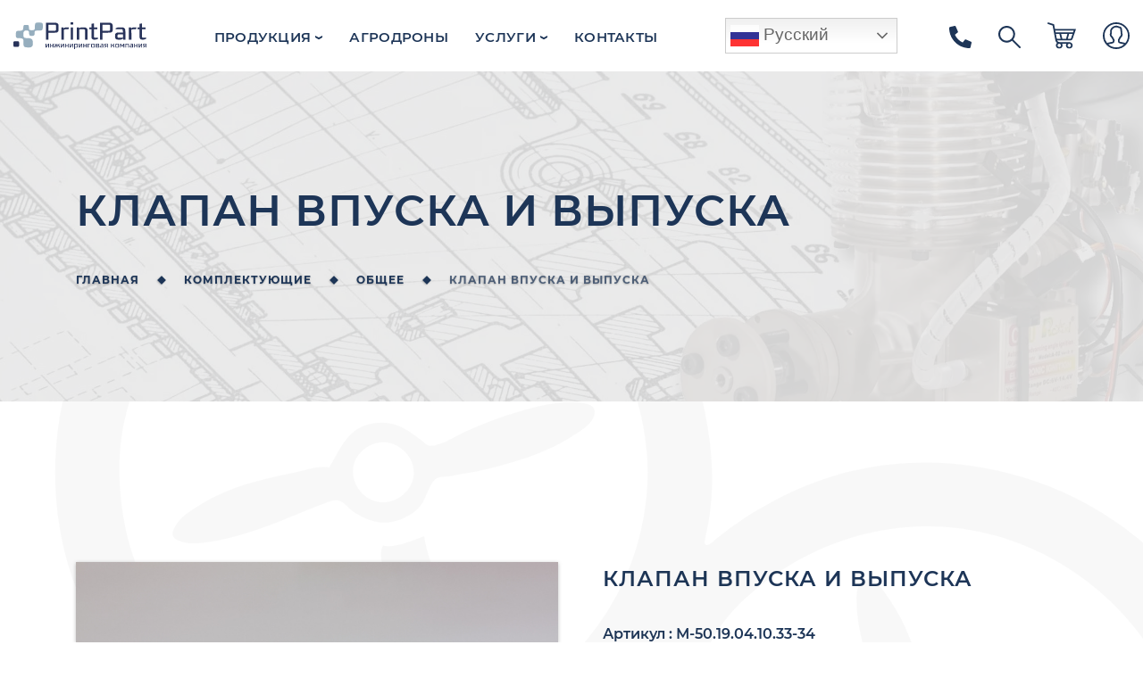

--- FILE ---
content_type: text/html; charset=UTF-8
request_url: https://printpart.ru/product/valve-inlet-outlet/
body_size: 19843
content:
<!DOCTYPE html>
<html lang="ru-RU">

<head>

	<meta charset="UTF-8">
	<!-- <base href="/"> -->

	<title>Клапан впуска и выпуска &#8212; ПринтПарт</title>

	<meta name="viewport" content="width=device-width, initial-scale=1.0, minimum-scale=1.0, maximum-scale=1.0, user-scalable=no">

	<!-- Template Basic Images Start -->
	<link rel="apple-touch-icon" sizes="180x180" href="https://printpart.ru/wp-content/themes/printpart/assets/images/favicon/apple-touch-icon.png">
	<link rel="icon" type="image/png" sizes="32x32" href="https://printpart.ru/wp-content/themes/printpart/assets/images/favicon/favicon-32x32.png">
	<link rel="icon" type="image/png" sizes="16x16" href="https://printpart.ru/wp-content/themes/printpart/assets/images/favicon/favicon-16x16.png">
	<link rel="manifest" href="https://printpart.ru/wp-content/themes/printpart/assets/images/favicon/site.webmanifest">
	<link rel="mask-icon" href="https://printpart.ru/wp-content/themes/printpart/assets/images/favicon/safari-pinned-tab.svg" color="#5bbad5">
	<!-- Template Basic Images End -->

	<!-- Custom Browsers Color Start -->
	<meta name="msapplication-TileColor" content="#3587f2">
	<meta name="theme-color" content="#ffffff">
	<!-- Custom Browsers Color End -->

	<style>
#wpadminbar #wp-admin-bar-wsm_free_top_button .ab-icon:before {
	content: "\f239";
	color: #FF9800;
	top: 3px;
}
</style><meta name='robots' content='max-image-preview:large' />
	<style>img:is([sizes="auto" i], [sizes^="auto," i]) { contain-intrinsic-size: 3000px 1500px }</style>
	<script type="text/javascript">
/* <![CDATA[ */
window._wpemojiSettings = {"baseUrl":"https:\/\/s.w.org\/images\/core\/emoji\/16.0.1\/72x72\/","ext":".png","svgUrl":"https:\/\/s.w.org\/images\/core\/emoji\/16.0.1\/svg\/","svgExt":".svg","source":{"concatemoji":"https:\/\/printpart.ru\/wp-includes\/js\/wp-emoji-release.min.js?ver=6.8.3"}};
/*! This file is auto-generated */
!function(s,n){var o,i,e;function c(e){try{var t={supportTests:e,timestamp:(new Date).valueOf()};sessionStorage.setItem(o,JSON.stringify(t))}catch(e){}}function p(e,t,n){e.clearRect(0,0,e.canvas.width,e.canvas.height),e.fillText(t,0,0);var t=new Uint32Array(e.getImageData(0,0,e.canvas.width,e.canvas.height).data),a=(e.clearRect(0,0,e.canvas.width,e.canvas.height),e.fillText(n,0,0),new Uint32Array(e.getImageData(0,0,e.canvas.width,e.canvas.height).data));return t.every(function(e,t){return e===a[t]})}function u(e,t){e.clearRect(0,0,e.canvas.width,e.canvas.height),e.fillText(t,0,0);for(var n=e.getImageData(16,16,1,1),a=0;a<n.data.length;a++)if(0!==n.data[a])return!1;return!0}function f(e,t,n,a){switch(t){case"flag":return n(e,"\ud83c\udff3\ufe0f\u200d\u26a7\ufe0f","\ud83c\udff3\ufe0f\u200b\u26a7\ufe0f")?!1:!n(e,"\ud83c\udde8\ud83c\uddf6","\ud83c\udde8\u200b\ud83c\uddf6")&&!n(e,"\ud83c\udff4\udb40\udc67\udb40\udc62\udb40\udc65\udb40\udc6e\udb40\udc67\udb40\udc7f","\ud83c\udff4\u200b\udb40\udc67\u200b\udb40\udc62\u200b\udb40\udc65\u200b\udb40\udc6e\u200b\udb40\udc67\u200b\udb40\udc7f");case"emoji":return!a(e,"\ud83e\udedf")}return!1}function g(e,t,n,a){var r="undefined"!=typeof WorkerGlobalScope&&self instanceof WorkerGlobalScope?new OffscreenCanvas(300,150):s.createElement("canvas"),o=r.getContext("2d",{willReadFrequently:!0}),i=(o.textBaseline="top",o.font="600 32px Arial",{});return e.forEach(function(e){i[e]=t(o,e,n,a)}),i}function t(e){var t=s.createElement("script");t.src=e,t.defer=!0,s.head.appendChild(t)}"undefined"!=typeof Promise&&(o="wpEmojiSettingsSupports",i=["flag","emoji"],n.supports={everything:!0,everythingExceptFlag:!0},e=new Promise(function(e){s.addEventListener("DOMContentLoaded",e,{once:!0})}),new Promise(function(t){var n=function(){try{var e=JSON.parse(sessionStorage.getItem(o));if("object"==typeof e&&"number"==typeof e.timestamp&&(new Date).valueOf()<e.timestamp+604800&&"object"==typeof e.supportTests)return e.supportTests}catch(e){}return null}();if(!n){if("undefined"!=typeof Worker&&"undefined"!=typeof OffscreenCanvas&&"undefined"!=typeof URL&&URL.createObjectURL&&"undefined"!=typeof Blob)try{var e="postMessage("+g.toString()+"("+[JSON.stringify(i),f.toString(),p.toString(),u.toString()].join(",")+"));",a=new Blob([e],{type:"text/javascript"}),r=new Worker(URL.createObjectURL(a),{name:"wpTestEmojiSupports"});return void(r.onmessage=function(e){c(n=e.data),r.terminate(),t(n)})}catch(e){}c(n=g(i,f,p,u))}t(n)}).then(function(e){for(var t in e)n.supports[t]=e[t],n.supports.everything=n.supports.everything&&n.supports[t],"flag"!==t&&(n.supports.everythingExceptFlag=n.supports.everythingExceptFlag&&n.supports[t]);n.supports.everythingExceptFlag=n.supports.everythingExceptFlag&&!n.supports.flag,n.DOMReady=!1,n.readyCallback=function(){n.DOMReady=!0}}).then(function(){return e}).then(function(){var e;n.supports.everything||(n.readyCallback(),(e=n.source||{}).concatemoji?t(e.concatemoji):e.wpemoji&&e.twemoji&&(t(e.twemoji),t(e.wpemoji)))}))}((window,document),window._wpemojiSettings);
/* ]]> */
</script>
<style id='wp-emoji-styles-inline-css' type='text/css'>

	img.wp-smiley, img.emoji {
		display: inline !important;
		border: none !important;
		box-shadow: none !important;
		height: 1em !important;
		width: 1em !important;
		margin: 0 0.07em !important;
		vertical-align: -0.1em !important;
		background: none !important;
		padding: 0 !important;
	}
</style>
<link rel='stylesheet' id='wp-block-library-css' href='https://printpart.ru/wp-includes/css/dist/block-library/style.min.css?ver=6.8.3' type='text/css' media='all' />
<style id='classic-theme-styles-inline-css' type='text/css'>
/*! This file is auto-generated */
.wp-block-button__link{color:#fff;background-color:#32373c;border-radius:9999px;box-shadow:none;text-decoration:none;padding:calc(.667em + 2px) calc(1.333em + 2px);font-size:1.125em}.wp-block-file__button{background:#32373c;color:#fff;text-decoration:none}
</style>
<style id='global-styles-inline-css' type='text/css'>
:root{--wp--preset--aspect-ratio--square: 1;--wp--preset--aspect-ratio--4-3: 4/3;--wp--preset--aspect-ratio--3-4: 3/4;--wp--preset--aspect-ratio--3-2: 3/2;--wp--preset--aspect-ratio--2-3: 2/3;--wp--preset--aspect-ratio--16-9: 16/9;--wp--preset--aspect-ratio--9-16: 9/16;--wp--preset--color--black: #000000;--wp--preset--color--cyan-bluish-gray: #abb8c3;--wp--preset--color--white: #ffffff;--wp--preset--color--pale-pink: #f78da7;--wp--preset--color--vivid-red: #cf2e2e;--wp--preset--color--luminous-vivid-orange: #ff6900;--wp--preset--color--luminous-vivid-amber: #fcb900;--wp--preset--color--light-green-cyan: #7bdcb5;--wp--preset--color--vivid-green-cyan: #00d084;--wp--preset--color--pale-cyan-blue: #8ed1fc;--wp--preset--color--vivid-cyan-blue: #0693e3;--wp--preset--color--vivid-purple: #9b51e0;--wp--preset--gradient--vivid-cyan-blue-to-vivid-purple: linear-gradient(135deg,rgba(6,147,227,1) 0%,rgb(155,81,224) 100%);--wp--preset--gradient--light-green-cyan-to-vivid-green-cyan: linear-gradient(135deg,rgb(122,220,180) 0%,rgb(0,208,130) 100%);--wp--preset--gradient--luminous-vivid-amber-to-luminous-vivid-orange: linear-gradient(135deg,rgba(252,185,0,1) 0%,rgba(255,105,0,1) 100%);--wp--preset--gradient--luminous-vivid-orange-to-vivid-red: linear-gradient(135deg,rgba(255,105,0,1) 0%,rgb(207,46,46) 100%);--wp--preset--gradient--very-light-gray-to-cyan-bluish-gray: linear-gradient(135deg,rgb(238,238,238) 0%,rgb(169,184,195) 100%);--wp--preset--gradient--cool-to-warm-spectrum: linear-gradient(135deg,rgb(74,234,220) 0%,rgb(151,120,209) 20%,rgb(207,42,186) 40%,rgb(238,44,130) 60%,rgb(251,105,98) 80%,rgb(254,248,76) 100%);--wp--preset--gradient--blush-light-purple: linear-gradient(135deg,rgb(255,206,236) 0%,rgb(152,150,240) 100%);--wp--preset--gradient--blush-bordeaux: linear-gradient(135deg,rgb(254,205,165) 0%,rgb(254,45,45) 50%,rgb(107,0,62) 100%);--wp--preset--gradient--luminous-dusk: linear-gradient(135deg,rgb(255,203,112) 0%,rgb(199,81,192) 50%,rgb(65,88,208) 100%);--wp--preset--gradient--pale-ocean: linear-gradient(135deg,rgb(255,245,203) 0%,rgb(182,227,212) 50%,rgb(51,167,181) 100%);--wp--preset--gradient--electric-grass: linear-gradient(135deg,rgb(202,248,128) 0%,rgb(113,206,126) 100%);--wp--preset--gradient--midnight: linear-gradient(135deg,rgb(2,3,129) 0%,rgb(40,116,252) 100%);--wp--preset--font-size--small: 13px;--wp--preset--font-size--medium: 20px;--wp--preset--font-size--large: 36px;--wp--preset--font-size--x-large: 42px;--wp--preset--spacing--20: 0.44rem;--wp--preset--spacing--30: 0.67rem;--wp--preset--spacing--40: 1rem;--wp--preset--spacing--50: 1.5rem;--wp--preset--spacing--60: 2.25rem;--wp--preset--spacing--70: 3.38rem;--wp--preset--spacing--80: 5.06rem;--wp--preset--shadow--natural: 6px 6px 9px rgba(0, 0, 0, 0.2);--wp--preset--shadow--deep: 12px 12px 50px rgba(0, 0, 0, 0.4);--wp--preset--shadow--sharp: 6px 6px 0px rgba(0, 0, 0, 0.2);--wp--preset--shadow--outlined: 6px 6px 0px -3px rgba(255, 255, 255, 1), 6px 6px rgba(0, 0, 0, 1);--wp--preset--shadow--crisp: 6px 6px 0px rgba(0, 0, 0, 1);}:where(.is-layout-flex){gap: 0.5em;}:where(.is-layout-grid){gap: 0.5em;}body .is-layout-flex{display: flex;}.is-layout-flex{flex-wrap: wrap;align-items: center;}.is-layout-flex > :is(*, div){margin: 0;}body .is-layout-grid{display: grid;}.is-layout-grid > :is(*, div){margin: 0;}:where(.wp-block-columns.is-layout-flex){gap: 2em;}:where(.wp-block-columns.is-layout-grid){gap: 2em;}:where(.wp-block-post-template.is-layout-flex){gap: 1.25em;}:where(.wp-block-post-template.is-layout-grid){gap: 1.25em;}.has-black-color{color: var(--wp--preset--color--black) !important;}.has-cyan-bluish-gray-color{color: var(--wp--preset--color--cyan-bluish-gray) !important;}.has-white-color{color: var(--wp--preset--color--white) !important;}.has-pale-pink-color{color: var(--wp--preset--color--pale-pink) !important;}.has-vivid-red-color{color: var(--wp--preset--color--vivid-red) !important;}.has-luminous-vivid-orange-color{color: var(--wp--preset--color--luminous-vivid-orange) !important;}.has-luminous-vivid-amber-color{color: var(--wp--preset--color--luminous-vivid-amber) !important;}.has-light-green-cyan-color{color: var(--wp--preset--color--light-green-cyan) !important;}.has-vivid-green-cyan-color{color: var(--wp--preset--color--vivid-green-cyan) !important;}.has-pale-cyan-blue-color{color: var(--wp--preset--color--pale-cyan-blue) !important;}.has-vivid-cyan-blue-color{color: var(--wp--preset--color--vivid-cyan-blue) !important;}.has-vivid-purple-color{color: var(--wp--preset--color--vivid-purple) !important;}.has-black-background-color{background-color: var(--wp--preset--color--black) !important;}.has-cyan-bluish-gray-background-color{background-color: var(--wp--preset--color--cyan-bluish-gray) !important;}.has-white-background-color{background-color: var(--wp--preset--color--white) !important;}.has-pale-pink-background-color{background-color: var(--wp--preset--color--pale-pink) !important;}.has-vivid-red-background-color{background-color: var(--wp--preset--color--vivid-red) !important;}.has-luminous-vivid-orange-background-color{background-color: var(--wp--preset--color--luminous-vivid-orange) !important;}.has-luminous-vivid-amber-background-color{background-color: var(--wp--preset--color--luminous-vivid-amber) !important;}.has-light-green-cyan-background-color{background-color: var(--wp--preset--color--light-green-cyan) !important;}.has-vivid-green-cyan-background-color{background-color: var(--wp--preset--color--vivid-green-cyan) !important;}.has-pale-cyan-blue-background-color{background-color: var(--wp--preset--color--pale-cyan-blue) !important;}.has-vivid-cyan-blue-background-color{background-color: var(--wp--preset--color--vivid-cyan-blue) !important;}.has-vivid-purple-background-color{background-color: var(--wp--preset--color--vivid-purple) !important;}.has-black-border-color{border-color: var(--wp--preset--color--black) !important;}.has-cyan-bluish-gray-border-color{border-color: var(--wp--preset--color--cyan-bluish-gray) !important;}.has-white-border-color{border-color: var(--wp--preset--color--white) !important;}.has-pale-pink-border-color{border-color: var(--wp--preset--color--pale-pink) !important;}.has-vivid-red-border-color{border-color: var(--wp--preset--color--vivid-red) !important;}.has-luminous-vivid-orange-border-color{border-color: var(--wp--preset--color--luminous-vivid-orange) !important;}.has-luminous-vivid-amber-border-color{border-color: var(--wp--preset--color--luminous-vivid-amber) !important;}.has-light-green-cyan-border-color{border-color: var(--wp--preset--color--light-green-cyan) !important;}.has-vivid-green-cyan-border-color{border-color: var(--wp--preset--color--vivid-green-cyan) !important;}.has-pale-cyan-blue-border-color{border-color: var(--wp--preset--color--pale-cyan-blue) !important;}.has-vivid-cyan-blue-border-color{border-color: var(--wp--preset--color--vivid-cyan-blue) !important;}.has-vivid-purple-border-color{border-color: var(--wp--preset--color--vivid-purple) !important;}.has-vivid-cyan-blue-to-vivid-purple-gradient-background{background: var(--wp--preset--gradient--vivid-cyan-blue-to-vivid-purple) !important;}.has-light-green-cyan-to-vivid-green-cyan-gradient-background{background: var(--wp--preset--gradient--light-green-cyan-to-vivid-green-cyan) !important;}.has-luminous-vivid-amber-to-luminous-vivid-orange-gradient-background{background: var(--wp--preset--gradient--luminous-vivid-amber-to-luminous-vivid-orange) !important;}.has-luminous-vivid-orange-to-vivid-red-gradient-background{background: var(--wp--preset--gradient--luminous-vivid-orange-to-vivid-red) !important;}.has-very-light-gray-to-cyan-bluish-gray-gradient-background{background: var(--wp--preset--gradient--very-light-gray-to-cyan-bluish-gray) !important;}.has-cool-to-warm-spectrum-gradient-background{background: var(--wp--preset--gradient--cool-to-warm-spectrum) !important;}.has-blush-light-purple-gradient-background{background: var(--wp--preset--gradient--blush-light-purple) !important;}.has-blush-bordeaux-gradient-background{background: var(--wp--preset--gradient--blush-bordeaux) !important;}.has-luminous-dusk-gradient-background{background: var(--wp--preset--gradient--luminous-dusk) !important;}.has-pale-ocean-gradient-background{background: var(--wp--preset--gradient--pale-ocean) !important;}.has-electric-grass-gradient-background{background: var(--wp--preset--gradient--electric-grass) !important;}.has-midnight-gradient-background{background: var(--wp--preset--gradient--midnight) !important;}.has-small-font-size{font-size: var(--wp--preset--font-size--small) !important;}.has-medium-font-size{font-size: var(--wp--preset--font-size--medium) !important;}.has-large-font-size{font-size: var(--wp--preset--font-size--large) !important;}.has-x-large-font-size{font-size: var(--wp--preset--font-size--x-large) !important;}
:where(.wp-block-post-template.is-layout-flex){gap: 1.25em;}:where(.wp-block-post-template.is-layout-grid){gap: 1.25em;}
:where(.wp-block-columns.is-layout-flex){gap: 2em;}:where(.wp-block-columns.is-layout-grid){gap: 2em;}
:root :where(.wp-block-pullquote){font-size: 1.5em;line-height: 1.6;}
</style>
<link rel='stylesheet' id='contact-form-7-css' href='https://printpart.ru/wp-content/plugins/contact-form-7/includes/css/styles.css?ver=6.0.6' type='text/css' media='all' />
<link rel='stylesheet' id='woocommerce-smallscreen-css' href='https://printpart.ru/wp-content/plugins/woocommerce/assets/css/woocommerce-smallscreen.css?ver=9.8.5' type='text/css' media='only screen and (max-width: 768px)' />
<style id='woocommerce-inline-inline-css' type='text/css'>
.woocommerce form .form-row .required { visibility: visible; }
</style>
<link rel='stylesheet' id='wsm-style-css' href='https://printpart.ru/wp-content/plugins/wp-stats-manager/css/style.css?ver=1.2' type='text/css' media='all' />
<link rel='stylesheet' id='brands-styles-css' href='https://printpart.ru/wp-content/plugins/woocommerce/assets/css/brands.css?ver=9.8.5' type='text/css' media='all' />
<link rel='stylesheet' id='ptp-theme-style-css' href='https://printpart.ru/wp-content/themes/printpart/style.css?ver=1.0.0' type='text/css' media='all' />
<link rel='stylesheet' id='ptp-style-css' href='https://printpart.ru/wp-content/themes/printpart/assets/css/main.min.css?ver=1.0.0' type='text/css' media='all' />
<script type="text/javascript" src="https://printpart.ru/wp-includes/js/jquery/jquery.min.js?ver=3.7.1" id="jquery-core-js"></script>
<script type="text/javascript" src="https://printpart.ru/wp-content/plugins/woocommerce/assets/js/jquery-blockui/jquery.blockUI.min.js?ver=2.7.0-wc.9.8.5" id="jquery-blockui-js" defer="defer" data-wp-strategy="defer"></script>
<script type="text/javascript" id="wc-add-to-cart-js-extra">
/* <![CDATA[ */
var wc_add_to_cart_params = {"ajax_url":"\/wp-admin\/admin-ajax.php","wc_ajax_url":"\/?wc-ajax=%%endpoint%%","i18n_view_cart":"\u041f\u0440\u043e\u0441\u043c\u043e\u0442\u0440 \u043a\u043e\u0440\u0437\u0438\u043d\u044b","cart_url":"https:\/\/printpart.ru\/cart\/","is_cart":"","cart_redirect_after_add":"no"};
/* ]]> */
</script>
<script type="text/javascript" src="https://printpart.ru/wp-content/plugins/woocommerce/assets/js/frontend/add-to-cart.min.js?ver=9.8.5" id="wc-add-to-cart-js" defer="defer" data-wp-strategy="defer"></script>
<script type="text/javascript" id="wc-single-product-js-extra">
/* <![CDATA[ */
var wc_single_product_params = {"i18n_required_rating_text":"\u041f\u043e\u0436\u0430\u043b\u0443\u0439\u0441\u0442\u0430, \u043f\u043e\u0441\u0442\u0430\u0432\u044c\u0442\u0435 \u043e\u0446\u0435\u043d\u043a\u0443","i18n_rating_options":["1 \u0438\u0437 5 \u0437\u0432\u0451\u0437\u0434","2 \u0438\u0437 5 \u0437\u0432\u0451\u0437\u0434","3 \u0438\u0437 5 \u0437\u0432\u0451\u0437\u0434","4 \u0438\u0437 5 \u0437\u0432\u0451\u0437\u0434","5 \u0438\u0437 5 \u0437\u0432\u0451\u0437\u0434"],"i18n_product_gallery_trigger_text":"\u041f\u0440\u043e\u0441\u043c\u043e\u0442\u0440 \u0433\u0430\u043b\u0435\u0440\u0435\u0438 \u0438\u0437\u043e\u0431\u0440\u0430\u0436\u0435\u043d\u0438\u0439 \u0432 \u043f\u043e\u043b\u043d\u043e\u044d\u043a\u0440\u0430\u043d\u043d\u043e\u043c \u0440\u0435\u0436\u0438\u043c\u0435","review_rating_required":"yes","flexslider":{"rtl":false,"animation":"slide","smoothHeight":true,"directionNav":false,"controlNav":"thumbnails","slideshow":false,"animationSpeed":500,"animationLoop":false,"allowOneSlide":false},"zoom_enabled":"","zoom_options":[],"photoswipe_enabled":"","photoswipe_options":{"shareEl":false,"closeOnScroll":false,"history":false,"hideAnimationDuration":0,"showAnimationDuration":0},"flexslider_enabled":""};
/* ]]> */
</script>
<script type="text/javascript" src="https://printpart.ru/wp-content/plugins/woocommerce/assets/js/frontend/single-product.min.js?ver=9.8.5" id="wc-single-product-js" defer="defer" data-wp-strategy="defer"></script>
<script type="text/javascript" src="https://printpart.ru/wp-content/plugins/woocommerce/assets/js/js-cookie/js.cookie.min.js?ver=2.1.4-wc.9.8.5" id="js-cookie-js" defer="defer" data-wp-strategy="defer"></script>
<script type="text/javascript" id="woocommerce-js-extra">
/* <![CDATA[ */
var woocommerce_params = {"ajax_url":"\/wp-admin\/admin-ajax.php","wc_ajax_url":"\/?wc-ajax=%%endpoint%%","i18n_password_show":"\u041f\u043e\u043a\u0430\u0437\u0430\u0442\u044c \u043f\u0430\u0440\u043e\u043b\u044c","i18n_password_hide":"\u0421\u043a\u0440\u044b\u0442\u044c \u043f\u0430\u0440\u043e\u043b\u044c"};
/* ]]> */
</script>
<script type="text/javascript" src="https://printpart.ru/wp-content/plugins/woocommerce/assets/js/frontend/woocommerce.min.js?ver=9.8.5" id="woocommerce-js" defer="defer" data-wp-strategy="defer"></script>
<link rel="https://api.w.org/" href="https://printpart.ru/wp-json/" /><link rel="alternate" title="JSON" type="application/json" href="https://printpart.ru/wp-json/wp/v2/product/128" /><link rel="EditURI" type="application/rsd+xml" title="RSD" href="https://printpart.ru/xmlrpc.php?rsd" />
<meta name="generator" content="WordPress 6.8.3" />
<meta name="generator" content="WooCommerce 9.8.5" />
<link rel="canonical" href="https://printpart.ru/product/valve-inlet-outlet/" />
<link rel='shortlink' href='https://printpart.ru/?p=128' />
<link rel="alternate" title="oEmbed (JSON)" type="application/json+oembed" href="https://printpart.ru/wp-json/oembed/1.0/embed?url=https%3A%2F%2Fprintpart.ru%2Fproduct%2Fvalve-inlet-outlet%2F" />
<link rel="alternate" title="oEmbed (XML)" type="text/xml+oembed" href="https://printpart.ru/wp-json/oembed/1.0/embed?url=https%3A%2F%2Fprintpart.ru%2Fproduct%2Fvalve-inlet-outlet%2F&#038;format=xml" />
	   
    <!-- Wordpress Stats Manager -->
    <script type="text/javascript">
          var _wsm = _wsm || [];
           _wsm.push(['trackPageView']);
           _wsm.push(['enableLinkTracking']);
           _wsm.push(['enableHeartBeatTimer']);
          (function() {
            var u="https://printpart.ru/wp-content/plugins/wp-stats-manager/";
            _wsm.push(['setUrlReferrer', ""]);
            _wsm.push(['setTrackerUrl',"https://printpart.ru/?wmcAction=wmcTrack"]);
            _wsm.push(['setSiteId', "1"]);
            _wsm.push(['setPageId', "128"]);
            _wsm.push(['setWpUserId', "0"]);           
            var d=document, g=d.createElement('script'), s=d.getElementsByTagName('script')[0];
            g.type='text/javascript'; g.async=true; g.defer=true; g.src=u+'js/wsm_new.js'; s.parentNode.insertBefore(g,s);
          })();
    </script>
    <!-- End Wordpress Stats Manager Code -->
      <script type="text/javascript">
	document.addEventListener("DOMContentLoaded", function(event) {
		setTimeout(function() {
			ym(86574903,'reachGoal','settime')
			return true;
		},
		70000)
	});
</script>
	<noscript><style>.woocommerce-product-gallery{ opacity: 1 !important; }</style></noscript>
	<style>.qib-container input[type='number']:not(#qib_id):not(#qib_id){-moz-appearance:textfield;}.qib-container input[type='number']:not(#qib_id):not(#qib_id)::-webkit-outer-spin-button,.qib-container input[type='number']:not(#qib_id):not(#qib_id)::-webkit-inner-spin-button{-webkit-appearance:none;display:none;margin:0;}form.cart button[type='submit']:not(#qib_id):not(#qib_id),form.cart .qib-container + div:not(#qib_id):not(#qib_id){display:inline-block;margin:0;padding-top:0;padding-bottom:0;float:none;vertical-align:top;text-align:center;}form.cart button[type='submit']:not(#qib_id):not(#qib_id):not(_){line-height:1;}form.cart button[type='submit']:not(#qib_id):not(#qib_id):not(_):not(_){height:58px;text-align:center;}form.cart .qib-container + button[type='submit']:not(#qib_id):not(#qib_id),form.cart .qib-container + div:not(#qib_id):not(#qib_id):not(_){margin-left:1em;}form.cart button[type='submit']:focus:not(#qib_id):not(#qib_id){outline-width:2px;outline-offset:-2px;outline-style:solid;}.qib-container div.quantity:not(#qib_id):not(#qib_id) {float:left;line-height:1;display:inline-block;margin:0;padding:0;border:none;border-radius:0;width:auto;min-height:initial;min-width:initial;max-height:initial;max-width:initial;}.qib-button:not(#qib_id):not(#qib_id){line-height:1;display:inline-block;margin:0;padding:0;box-sizing:border-box;height:58px;width:40px;float:left;min-height:initial;min-width:initial;max-height:initial;max-width:initial;vertical-align:middle;font-size:16px;letter-spacing:0;border-style:solid;border-width:1px;transition:none;border-radius:0;}.qib-button:focus:not(#qib_id):not(#qib_id) {}.qib-button:hover:not(#qib_id):not(#qib_id) {}.qib-container .quantity input.qty:not(#qib_id):not(#qib_id){line-height:1;background:none;text-align:center;vertical-align:middle;margin:0;padding:0;box-sizing:border-box;height:58px;width:50px;min-height:initial;min-width:initial;max-height:initial;max-width:initial;box-shadow:none;font-size:15px;border-style:solid;border-width:1px 0;border-radius:0;}.qib-container .quantity input.qty:focus:not(#qib_id):not(#qib_id) {outline:none;border-width:2px 1px;border-style:solid;}.woocommerce table.cart td.product-quantity:not(#qib_id):not(#qib_id){white-space:nowrap;}@media (min-width:768px){.woocommerce table.cart td.product-quantity:not(#qib_id):not(#qib_id){text-align:;}}@media (min-width:768px){.woocommerce table.cart td.product-quantity .qib-container:not(#qib_id):not(#qib_id){display:flex;justify-content:;}}.qib-container:not(#qib_id):not(#qib_id) {display:inline-block;}.woocommerce-grouped-product-list-item__quantity:not(#qib_id):not(#qib_id){margin:0;padding-left:0;padding-right:0;text-align:left;}.woocommerce-grouped-product-list-item__quantity .qib-container:not(#qib_id):not(#qib_id){display:flex;}.quantity .minus:not(#qib_id):not(#qib_id),.quantity .plus:not(#qib_id):not(#qib_id),.quantity > a:not(#qib_id):not(#qib_id){display:none;}.products.oceanwp-row .qib-container:not(#qib_id):not(#qib_id){margin-bottom:8px;}</style>
</head>

<body class="wp-singular product-template-default single single-product postid-128 wp-theme-printpart theme-printpart woocommerce woocommerce-page woocommerce-no-js">
	<header class="main-header">
		<div class="container-fluid">
			<nav class="main-navigation">
				<a href="https://printpart.ru" aria-label="на главную">
					<img class="main-navigation__logo main-navigation__logo--desktop" src="https://printpart.ru/wp-content/themes/printpart/assets/images/dist/logos/printpart_logo_desktop.svg" width="198" heigth="40" alt="Логотип ПринтПарт">
					<img class="main-navigation__logo main-navigation__logo--mobile" src="https://printpart.ru/wp-content/themes/printpart/assets/images/dist/logos/printpart_logo_mobile.svg" width="47" heigth="40" alt="Логотип ПринтПарт">
				</a>

				<ul class="main-navigation__list">
					<li class="main-navigation__item main-navigation__item--dropdown">
						<a class="main-navigation__link" href="https://printpart.ru/shop/">Продукция</a>
						<ul class="dropdown-menu">
							
							<li class="dropdown dropdown-right">
								<a href="https://printpart.ru/product-category/generator/" class="menu-item">
									Генераторные&nbsp;установки
								</a>
								<ul class="menu-right">
									<li><a href="https://printpart.ru/product-category/generator/two-kilowatt/" class="menu-item">2кВ</a></li>
								</ul>
							</li>
							<li class="dropdown">
								<a href="https://printpart.ru/product-category/power/" class="menu-item">
									Силовые установки
								</a>
							</li>
							<li class="dropdown">
								<a href="https://printpart.ru/product-category/accessories/" class="menu-item">
									Комплектующие
								</a>
							</li>
						</ul>
					</li>
					<li class="main-navigation__item">
						<a class="main-navigation__link" href="https://printpart.ru/product-category/drones/">Агродроны</a>
					</li>
					<li class="main-navigation__item main-navigation__item--dropdown">
						<a class="main-navigation__link" href="https://printpart.ru/services/">Услуги</a>
						<ul class="dropdown-menu">
							<li class="dropdown">
								<a href="https://printpart.ru/services/aerofotosemka/" class="menu-item">
									Аэрофотосъемка
								</a>
							</li>
							<li class="dropdown">
								<a href="https://printpart.ru/services/dostavka-dronami/" class="menu-item">
									Доставка дронами
								</a>
							</li>
							<li class="dropdown">
								<a href="https://printpart.ru/services/karti-razvitiya-sornyakov/" class="menu-item">
									Карты развития сорняков
								</a>
							</li>
							<li class="dropdown">
								<a href="https://printpart.ru/services/ortofotoplan/" class="menu-item">
									Ортофотоплан
								</a>
							</li>
							<li class="dropdown">
								<a href="https://printpart.ru/services/remont-bespilotnih-letatelnih-apparatov-selskohozyaystvennogo-naznacheniya//" class="menu-item">
									Ремонт агродронов
								</a>
							</li>
							<li class="dropdown">
								<a href="https://printpart.ru/services/hogweed-treatment/" class="menu-item">
									Обработка борщевика
								</a>
							</li>
							<li class="dropdown">
								<a href="https://printpart.ru/services/zifrovaya-model-relefa/" class="menu-item">
									Цифровая модель рельефа
								</a>
							</li>
						</ul>
					</li>
					
					<li class="main-navigation__item">
						<a class="main-navigation__link" href="https://printpart.ru/contacts/">Контакты</a>
					</li>
				</ul>
				
				<div class="user-navigation">
					<div class="lang-navigation lang-navigation--main">
						<div class="gtranslate_wrapper" id="gt-wrapper-80478121"></div>					</div>

					<ul class="user-navigation__list">
						<li class="user-navigation__item user-navigation__item--search">
							<a href="tel:+79263151027"><img src="https://printpart.ru/wp-content/themes/printpart/assets/images/dist/icon/phone.svg" width="25" heigth="25" alt="Позвонить"></a>
						</li>
						<li class="user-navigation__item user-navigation__item--search">
							<img src="https://printpart.ru/wp-content/themes/printpart/assets/images/dist/icon/search.svg" width="25" heigth="25" alt="Поиск по сайту">
						</li>
						<li class="user-navigation__item">
														<a href="https://printpart.ru/cart/"><img src="https://printpart.ru/wp-content/themes/printpart/assets/images/dist/icon/cart.svg" width="32" heigth="30" alt="Ваша корзина"></a>
						</li>
						<li class="user-navigation__item user-navigation__item--account">
															<a href="https://printpart.ru/my-account/">
									<img src="https://printpart.ru/wp-content/themes/printpart/assets/images/dist/icon/log.svg" width="30" heigth="30" alt="Личный кабинет">
								</a>
													</li>
					</ul>

					<div class="mobile-navigation">
						<div class="mobile-navigation__btn">
							<div class="mobile-navigation__burger"></div>
						</div>

						<div class="mobile-navigation__dropdown-menu">
							<ul class="mobile-navigation__list">
								<li class="mobile-navigation__item"><a class="mobile-navigation__link" href="https://printpart.ru/shop/">Продукция</a></li>
								<li class="mobile-navigation__item"><a class="mobile-navigation__link" href="https://printpart.ru/product-category/drones/">Агродроны</a></li>
								<li class="mobile-navigation__item"><a class="mobile-navigation__link" href="https://printpart.ru/services/">Услуги</a></li>
								<li class="mobile-navigation__item"><a class="mobile-navigation__link" href="https://printpart.ru/about/">О компании</a></li>
								<li class="mobile-navigation__item"><a class="mobile-navigation__link" href="https://printpart.ru/contacts/">Контакты</a></li>
							</ul>
							<ul class="mobile-contacts__list">
								<li class="mobile-contacts__item">
									<div class="lang-navigation lang-navigation--mobile">
										<div class="gtranslate_wrapper" id="gt-wrapper-24271899"></div>									</div>
								</li>
								<li class="mobile-contacts__item">
									<a class="mobile-contacts__link" href="tel:+79263151027">
										<img src="https://printpart.ru/wp-content/themes/printpart/assets/images/dist/icon/mobile_call.svg" width="40" heigth="40" alt="Позвонить">
									</a>
								</li>
								<li class="mobile-contacts__item">
									<a class="mobile-contacts__link" href="mailto:info@printpart.ru">
										<img src="https://printpart.ru/wp-content/themes/printpart/assets/images/dist/icon/mobile_email.svg" width="40" heigth="40" alt="Написать">
									</a>
								</li>
								<li class="mobile-contacts__item">
									<a class="mobile-contacts__link" href="https://vk.com/id566830107">
										<img src="https://printpart.ru/wp-content/themes/printpart/assets/images/dist/icon/mobile_vk.svg" width="40" heigth="40" alt="ВКонтакте">
									</a>
								</li>
							</ul>
						</div>

						<div class="mobile-navigation__overlay"></div>
					</div>
				</div>
			</nav>

			<div class="search-block">
				
<form class="search-form" id="searchform" role="search" method="get" action="https://printpart.ru/">
	<input class="search-form__input" type="text" name="s" id="s" value="" autocomplete="off">
	<span class="search-form__placeholder">Что вы ищете ?</span>
	<button class="search-form__button" type="submit" id="searchsubmit">
		<svg width="30" height="30" fill="none" xmlns="http://www.w3.org/2000/svg">
			<path d="M29.634 27.866l-9.588-9.579a11.194 11.194 0 002.475-7.037C22.521 5.037 17.48 0 11.261 0 5.04 0 0 5.037 0 11.25S5.042 22.5 11.26 22.5c2.652 0 5.089-.916 7.013-2.448l9.591 9.582c.489.488 1.28.488 1.77 0a1.249 1.249 0 000-1.768zM2.502 11.25c0-4.832 3.922-8.75 8.759-8.75 4.836 0 8.758 3.918 8.758 8.75a8.718 8.718 0 01-2.58 6.2v.001A8.734 8.734 0 0111.261 20c-4.837 0-8.759-3.918-8.759-8.75z"/>
		</svg>
	</button>
	<ul class="ajax-search"></ul>
</form>
			</div>
		</div>
	</header>
	<div id="primary" class="content-area"><main id="main" class="site-main" role="main">
					
			
	<main class="single-product-page">

		<section class="page-banner page-banner--margin-bottom">
			<div class="container">
				<div class="page-banner__image">
					<picture>
						<source srcset="https://printpart.ru/wp-content/themes/printpart/assets/images/dist/bg_page_xs@1x.webp 1x, https://printpart.ru/wp-content/themes/printpart/assets/images/dist/bg_page_xs@2x.webp 2x" type="image/webp" media="(max-width: 376px)">
						<source srcset="https://printpart.ru/wp-content/themes/printpart/assets/images/dist/bg_page_sm@1x.webp 1x, https://printpart.ru/wp-content/themes/printpart/assets/images/dist/bg_page_sm@2x.webp 2x" type="image/webp" media="(max-width: 576px)">
						<source srcset="https://printpart.ru/wp-content/themes/printpart/assets/images/dist/bg_page_lg@1x.webp 1x, https://printpart.ru/wp-content/themes/printpart/assets/images/dist/bg_page_lg@2x.webp 2x" type="image/webp" media="(max-width: 992px)">
						<source srcset="https://printpart.ru/wp-content/themes/printpart/assets/images/dist/bg_page_xl@1x.webp 1x, https://printpart.ru/wp-content/themes/printpart/assets/images/dist/bg_page_xl@2x.webp 2x" type="image/webp" media="(max-width: 1920px)">
						<source srcset="https://printpart.ru/wp-content/themes/printpart/assets/images/dist/bg_page_xxl.webp" type="image/webp">

						<source srcset="https://printpart.ru/wp-content/themes/printpart/assets/images/dist/bg_page_xs@1x.jpg 1x, https://printpart.ru/wp-content/themes/printpart/assets/images/dist/bg_page_xs@2x.jpg 2x" type="image/jpeg" media="(max-width: 376px)">
						<source srcset="https://printpart.ru/wp-content/themes/printpart/assets/images/dist/bg_page_sm@1x.jpg 1x, https://printpart.ru/wp-content/themes/printpart/assets/images/dist/bg_page_sm@2x.jpg 2x" type="image/jpeg" media="(max-width: 576px)">
						<source srcset="https://printpart.ru/wp-content/themes/printpart/assets/images/dist/bg_page_lg@1x.jpg 1x, https://printpart.ru/wp-content/themes/printpart/assets/images/dist/bg_page_lg@2x.jpg 2x" type="image/jpeg" media="(max-width: 992px)">
						<source srcset="https://printpart.ru/wp-content/themes/printpart/assets/images/dist/bg_page_xl@1x.jpg 1x, https://printpart.ru/wp-content/themes/printpart/assets/images/dist/bg_page_xl@2x.jpg 2x" type="image/jpeg" media="(max-width: 1920px)">
						<source srcset="https://printpart.ru/wp-content/themes/printpart/assets/images/dist/bg_page_xxl.jpg" type="image/jpeg">

						<img src="https://printpart.ru/wp-content/themes/printpart/assets/images/dist/bg_page_xl@1x.jpg" srcset="https://printpart.ru/wp-content/themes/printpart/assets/images/dist/bg_page_xl@1x.jpg 1x, https://printpart.ru/wp-content/themes/printpart/assets/images/dist/bg_page_xl@2x.jpg 2x" alt="Фон">
					</picture>
				</div>
				<div class="page-banner__wrapper">
					<div class="page-banner__content">
						<h1 class="page-banner__title inner-page">  Клапан впуска и выпуска</h1>
						<ul class="breadcrumbs__list"><li class="breadcrumbs__item"><a href="https://printpart.ru">Главная</a></li><li class="breadcrumbs__item"><a href="https://printpart.ru/product-category/accessories/">Комплектующие</a></li><li class="breadcrumbs__item"><a href="https://printpart.ru/product-category/accessories/general/">Общее</a></li><li class="breadcrumbs__item">Клапан впуска и выпуска</li></ul>					</div>
				</div>
			</div>
		</section>



		<div id="product-128" class="product type-product post-128 status-publish first instock product_cat-accessories product_cat-general has-post-thumbnail shipping-taxable purchasable product-type-simple">
			<section class="product-info">
				<div class="container">
					<div class="row">
						<div class="woocommerce-notices-wrapper"></div>						<div class="col-12 col-lg-6">
							<div class="product-info-gallery">
								<div class="product-info-gallery__top swiper">

									
									<ul class="product-info-gallery__list swiper-wrapper">
										<li class="product-info-gallery__item swiper-slide">
											<img width="630" height="630" src="https://printpart.ru/wp-content/uploads/2021/10/valve_inlet_outlet_isometric-630x630.jpg" class="attachment-woocommerce_single size-woocommerce_single" alt="Клапана впуска и выпуска" decoding="async" fetchpriority="high" srcset="https://printpart.ru/wp-content/uploads/2021/10/valve_inlet_outlet_isometric-630x630.jpg 630w, https://printpart.ru/wp-content/uploads/2021/10/valve_inlet_outlet_isometric-350x350.jpg 350w, https://printpart.ru/wp-content/uploads/2021/10/valve_inlet_outlet_isometric-150x150.jpg 150w, https://printpart.ru/wp-content/uploads/2021/10/valve_inlet_outlet_isometric-190x190.jpg 190w, https://printpart.ru/wp-content/uploads/2021/10/valve_inlet_outlet_isometric.jpg 1200w" sizes="(max-width: 630px) 100vw, 630px" />										</li>

																																	<li class="product-info-gallery__item swiper-slide">
													<img width="630" height="630" src="https://printpart.ru/wp-content/uploads/2021/10/valve_inlet_outlet_top-630x630.jpg" class="attachment-woocommerce_single size-woocommerce_single" alt="Клапана впуска и выпуска" decoding="async" srcset="https://printpart.ru/wp-content/uploads/2021/10/valve_inlet_outlet_top-630x630.jpg 630w, https://printpart.ru/wp-content/uploads/2021/10/valve_inlet_outlet_top-350x350.jpg 350w, https://printpart.ru/wp-content/uploads/2021/10/valve_inlet_outlet_top-150x150.jpg 150w, https://printpart.ru/wp-content/uploads/2021/10/valve_inlet_outlet_top-190x190.jpg 190w, https://printpart.ru/wp-content/uploads/2021/10/valve_inlet_outlet_top.jpg 1200w" sizes="(max-width: 630px) 100vw, 630px" />												</li>
																							<li class="product-info-gallery__item swiper-slide">
													<img width="630" height="630" src="https://printpart.ru/wp-content/uploads/2021/10/valve_inlet_outlet_font-630x630.jpg" class="attachment-woocommerce_single size-woocommerce_single" alt="Клапана впуска и выпуска" decoding="async" srcset="https://printpart.ru/wp-content/uploads/2021/10/valve_inlet_outlet_font-630x630.jpg 630w, https://printpart.ru/wp-content/uploads/2021/10/valve_inlet_outlet_font-350x350.jpg 350w, https://printpart.ru/wp-content/uploads/2021/10/valve_inlet_outlet_font-150x150.jpg 150w, https://printpart.ru/wp-content/uploads/2021/10/valve_inlet_outlet_font-190x190.jpg 190w, https://printpart.ru/wp-content/uploads/2021/10/valve_inlet_outlet_font.jpg 1200w" sizes="(max-width: 630px) 100vw, 630px" />												</li>
																					
									</ul>

									<div class="swiper-button-prev swiper-button-prev--accent"></div>
									<div class="swiper-button-next swiper-button-next--accent"></div>
								</div>

																	<div class="product-info-gallery__bottom swiper">
										<ul class="product-info-gallery__list swiper-wrapper">

											<li class="product-info-gallery__item swiper-slide">
												<img width="1200" height="1200" src="https://printpart.ru/wp-content/uploads/2021/10/valve_inlet_outlet_isometric.jpg" class="attachment-full size-full" alt="Клапана впуска и выпуска" decoding="async" loading="lazy" srcset="https://printpart.ru/wp-content/uploads/2021/10/valve_inlet_outlet_isometric.jpg 1200w, https://printpart.ru/wp-content/uploads/2021/10/valve_inlet_outlet_isometric-350x350.jpg 350w, https://printpart.ru/wp-content/uploads/2021/10/valve_inlet_outlet_isometric-150x150.jpg 150w, https://printpart.ru/wp-content/uploads/2021/10/valve_inlet_outlet_isometric-630x630.jpg 630w, https://printpart.ru/wp-content/uploads/2021/10/valve_inlet_outlet_isometric-190x190.jpg 190w" sizes="auto, (max-width: 1200px) 100vw, 1200px" />											</li>

																							<li class="product-info-gallery__item swiper-slide">
													<img width="1200" height="1200" src="https://printpart.ru/wp-content/uploads/2021/10/valve_inlet_outlet_top.jpg" class="attachment-full size-full" alt="Клапана впуска и выпуска" decoding="async" loading="lazy" srcset="https://printpart.ru/wp-content/uploads/2021/10/valve_inlet_outlet_top.jpg 1200w, https://printpart.ru/wp-content/uploads/2021/10/valve_inlet_outlet_top-350x350.jpg 350w, https://printpart.ru/wp-content/uploads/2021/10/valve_inlet_outlet_top-150x150.jpg 150w, https://printpart.ru/wp-content/uploads/2021/10/valve_inlet_outlet_top-630x630.jpg 630w, https://printpart.ru/wp-content/uploads/2021/10/valve_inlet_outlet_top-190x190.jpg 190w" sizes="auto, (max-width: 1200px) 100vw, 1200px" />												</li>
																							<li class="product-info-gallery__item swiper-slide">
													<img width="1200" height="1200" src="https://printpart.ru/wp-content/uploads/2021/10/valve_inlet_outlet_font.jpg" class="attachment-full size-full" alt="Клапана впуска и выпуска" decoding="async" loading="lazy" srcset="https://printpart.ru/wp-content/uploads/2021/10/valve_inlet_outlet_font.jpg 1200w, https://printpart.ru/wp-content/uploads/2021/10/valve_inlet_outlet_font-350x350.jpg 350w, https://printpart.ru/wp-content/uploads/2021/10/valve_inlet_outlet_font-150x150.jpg 150w, https://printpart.ru/wp-content/uploads/2021/10/valve_inlet_outlet_font-630x630.jpg 630w, https://printpart.ru/wp-content/uploads/2021/10/valve_inlet_outlet_font-190x190.jpg 190w" sizes="auto, (max-width: 1200px) 100vw, 1200px" />												</li>
																					</ul>
									</div>
								
							</div>
						</div>

						<div class="col-12 col-lg-6">
							<div class="product-info__desc">
								<p class="product-info__name">Клапан впуска и выпуска</p>

																	<p class="product-info__code">Артикул : М-50.19.04.10.33-34</p>
								
								<p class="product-info__price">Цена по запросу ₽</p>
								<div class="product-info__excerpt">
									<p>Клапан впуска и выпуска</p>
								</div>
								<p class="product-info__availability">
																			<img src="https://printpart.ru/wp-content/themes/printpart/assets/images/dist/icon/in_stock.svg" width="128" height="26" alt="Товар в наличии">
																	</p>

								
		<form class="cart" action="https://printpart.ru/product/valve-inlet-outlet/" method="post" enctype='multipart/form-data'>
		<div class="product-info__wrapper">
			
					<div class="qib-container">
		<button type="button" class="minus qib-button" >-</button>
		<div class="quantity buttons_added">
			<label class="screen-reader-text" for="quantity_691761696e8bd">Количество товара Клапан впуска и выпуска</label>			<input
				type="number"
				id="quantity_691761696e8bd"				class="input-text qty text"
				step="1"
				min="1"
				max=""
				name="quantity"
				value="1"
				title="Qty"
				size="4"
				placeholder=""
				inputmode="numeric" />
		</div>
		<button type="button" class="plus qib-button" >+</button>
	</div>
	
			<button type="submit" name="add-to-cart" value="128" class="single_add_to_cart_button button alt product-info__add-to-cart btn btn__filled--red">В корзину</button>
		</div>
			</form>

	

								<p class="product-info__tag">Категории: <a href="https://printpart.ru/product-category/accessories/" rel="tag">Комплектующие</a>, <a href="https://printpart.ru/product-category/accessories/general/" rel="tag">Общее</a></p>
																	<p class="product-info__tag">Артикул: М-50.19.04.10.33-34</p>
								
							</div>
						</div>
					</div>
				</div>
			</section>

			<section class="product-desc">
				<div class="container">
					<div class="row">
						<div class="col-12">
							<h2 class="inner-page visually-hidden">Описание продукта</h2>
							<ul class="product-desc__list">
								<li class="product-desc__item active">описание</li>
																<li class="product-desc__item">доставка</li>
							</ul>
							<div class="row">
								<div class="col-12 col-lg-10 offset-lg-1">
									<ul class="product-desc__content">
										<li class="product-desc__tab active">
											<p>Клапан впуска и выпуска</p>
										</li>
																				<li class="product-desc__tab">
											<span class="product-desc__title">Cпособы доставки по России</span>
											<dl>
												<dt class="product-desc__logo">
													<img src="https://printpart.ru/wp-content/themes/printpart/assets/images/dist/logos/sdek_icon.svg" width="140" height="40" alt="Сдэк">
												</dt>
												<dd class="product-desc__delivery">
													<p>- от 2 до 7 дней</p>
													<p>* Доставку, страховку 0.5%, комиссию сервиса 5% оплачивает ПОКУПАТЕЛЬ.</p>
												</dd>
												<dt class="product-desc__logo">
													<img src="https://printpart.ru/wp-content/themes/printpart/assets/images/dist/logos/boxberry_icon.svg" width="180" height="40" alt="Boxberry">
												</dt>
												<dd class="product-desc__delivery">
													<p>- от 2 до 7 дней</p>
													<p>* Доставку, страховку 0.5%, комиссию сервиса 2.5% оплачивает ПОКУПАТЕЛЬ.</p>
												</dd>
												<dt class="product-desc__logo">
													<img src="https://printpart.ru/wp-content/themes/printpart/assets/images/dist/logos/dellin_icon.svg" width="260" height="40" alt="Деловые линии">
												</dt>
												<dd class="product-desc__delivery">
													<p>- от 2 до 7 дней</p>
													<p>* Доставку, страховку 10% оплачивает ПОКУПАТЕЛЬ.</p>
												</dd>
												<dt class="product-desc__logo">
													<img src="https://printpart.ru/wp-content/themes/printpart/assets/images/dist/logos/pek_icon.svg" width="160" height="40" alt="ПЭК">
												</dt>
												<dd class="product-desc__delivery">
													<p>- от 2 до 10 дней</p>
													<p>* Доставку, страховку 10% оплачивает ПОКУПАТЕЛЬ.</p>
												</dd>
												<dt class="product-desc__logo">
													<img src="https://printpart.ru/wp-content/themes/printpart/assets/images/dist/logos/postrussia_icon.svg" width="140" height="70" alt="Почта России">
												</dt>
												<dd class="product-desc__delivery">
													<p>- от 5 до 20 дней</p>
													<p>* Доставку и страховку оплачивает ПОКУПАТЕЛЬ.</p>
												</dd>
												<dt class="product-desc__logo">
													<img src="https://printpart.ru/wp-content/themes/printpart/assets/images/dist/logos/pickup_icon.svg" width="230" height="50" alt="Самовывоз">
												</dt>
												<dd class="product-desc__delivery">
													<p>- в назначенное время</p>
													<p>По адресу: г.&nbsp;Москва 111033, Самокатная&nbsp;улица&nbsp;4, стр.&nbsp;17</p>
												</dd>
											</dl>
										</li>
									</ul>
								</div>
							</div>
						</div>
					</div>
				</div>
			</section>
		</div>

	

	</main>

	<footer class="main-footer">
		<div class="container">
			<div class="row justify-content-lg-between">
				<div class="col-md-12 col-lg-4 col-xl-3">
					<a class="main-footer__logo" href="https://printpart.ru" aria-label="на главную">
						<img src="https://printpart.ru/wp-content/themes/printpart/assets/images/dist/logos/printpart_logo_white.svg" width="149" height="30" alt="Логотип Принпарт">
					</a>
					<div class="main-footer__desc">
						<p>Конструкторское бюро. Разработка и производство силовых установок для БПЛА универсального назначения.</p>
						<p>Российская Федерация, г.&nbsp;Москва 111033, Самокатная&nbsp;улица&nbsp;4, стр.&nbsp;17</p>
						<p><a href="mailto:info@printpart.ru">info@printpart.ru</a></p>
						<p><a href="tel:+79263151027">+7 926 315-10-27</a><br><a href="tel:+74952680551">+7 495 268-05-51</a></p>
					</div>
				</div>
				<div class="col-md-12 col-lg-8 col-xl-7 d-md-block d-flex justify-content-center">
					<div class="main-footer__nav">
						<div class="main-footer__menu">
							<p class="main-footer__title">продукция</p>
							<ul class="main-footer__list">
								
								<li class="main-footer__item">
									<a href="https://printpart.ru/product-category/generator/" class="main-footer__link">Генераторные&nbsp;установки</a>
								</li>
								<li class="main-footer__item">
									<a href="https://printpart.ru/product-category/power/" class="main-footer__link">Силовые установки</a>
								</li>
								<li class="main-footer__item">
									<a href="https://printpart.ru/product-category/accessories/" class="main-footer__link">Комплектующие</a>
								</li>
							</ul>
						</div>
						<div class="main-footer__menu">
							<p class="main-footer__title">Информация</p>
							<ul class="main-footer__list">
								<li class="main-footer__item">
									<a href="https://printpart.ru/product-category/drones/" class="main-footer__link">Агродроны</a>
								</li>
								<li class="main-footer__item">
									<a href="https://printpart.ru/services/" class="main-footer__link">Услуги</a>
								</li>
								<li class="main-footer__item">
									<a href="https://printpart.ru/shipping-payment/" class="main-footer__link">Доставка и оплата</a>
								</li>
								<li class="main-footer__item">
									<a href="https://printpart.ru/blog/" class="main-footer__link">Блог</a>
								</li>
								
								<li class="main-footer__item">
									<a href="https://printpart.ru/contacts/" class="main-footer__link">Контакты</a>
								</li>
							</ul>
						</div>
						<div class="main-footer__menu">
							<p class="main-footer__title">мой&nbsp;аккаунт</p>
							<ul class="main-footer__list">
																	<li class="main-footer__item">
										<a href="https://printpart.ru/my-account/" class="main-footer__link">Авторизация</a>
									</li>
															</ul>
						</div>
					</div>
				</div>
			</div>
			<div class="row">
				<div class="col-12">
					<div class="main-footer__wrapper">
						<ul class="main-footer-social__list">
							<li class="main-footer-social__item">
								<a class="main-footer-social__link" href="https://vk.com/id566830107" target="_blank">
									<svg width="40" height="40" fill="none" xmlns="http://www.w3.org/2000/svg"><path fill-rule="evenodd" clip-rule="evenodd" d="M40 0H0v40h40V0zm-9.997 22.604a60.98 60.98 0 01-.66-.648c-.74-.742-.788-1.173-.191-2.028.346-.498.706-.985 1.066-1.473.317-.428.634-.856.94-1.292l.07-.098c.59-.839 1.182-1.68 1.492-2.682.205-.663.023-.955-.639-1.071a2.023 2.023 0 00-.347-.022l-3.93-.003c-.484-.01-.752.207-.923.648-.23.595-.468 1.19-.745 1.762-.623 1.303-1.32 2.561-2.299 3.626l-.042.046c-.205.225-.435.477-.773.364-.451-.17-.583-.932-.576-1.19l-.004-4.653c-.088-.664-.23-.96-.873-1.09h-4.083c-.545 0-.818.217-1.108.566-.168.202-.219.334.126.401.677.132 1.059.582 1.16 1.278.163 1.115.151 2.232.058 3.35a3.235 3.235 0 01-.208.957c-.197.479-.517.576-.935.282-.38-.266-.645-.644-.906-1.021-.98-1.42-1.76-2.95-2.397-4.559-.185-.464-.502-.746-.982-.753a95.439 95.439 0 00-3.537.002c-.71.012-.92.366-.632 1.026 1.284 2.93 2.713 5.78 4.578 8.373.959 1.332 2.06 2.509 3.479 3.342 1.61.946 3.344 1.23 5.17 1.14.854-.04 1.112-.269 1.15-1.142.029-.598.094-1.192.38-1.73.282-.527.71-.628 1.204-.3.246.165.453.373.65.594.155.175.31.351.463.528.321.369.643.738.981 1.091.625.654 1.369 1.04 2.3.96l3.614.002c.58-.04.884-.772.55-1.437-.237-.468-.545-.884-.871-1.287-.543-.667-1.156-1.263-1.77-1.86z"/></svg>
								</a>
							</li>
						</ul>
						<ul class="main-footer-payment__list">
							<li class="main-footer-payment__item">
								<img src="https://printpart.ru/wp-content/themes/printpart/assets/images/dist/logos/mastercard.svg" width="50" height="30" alt="Master Card">
							</li>
							<li class="main-footer-payment__item">
								<img src="https://printpart.ru/wp-content/themes/printpart/assets/images/dist/logos/visa.svg" width="62" height="320" alt="Visa">
							</li>
							<li class="main-footer-payment__item">
								<img src="https://printpart.ru/wp-content/themes/printpart/assets/images/dist/logos/mir.svg" width="69" height="20" alt="Мир">
							</li>
						</ul>
					</div>
				</div>
			</div>
			<div class="row py-4 justify-content-center justify-content-xl-between align-items-center">
				<div class="col-auto order-2 order-lg-1">
					<p class="main-footer__copyright">© 2021 ООО "ПРИНТПАРТ". Все&nbsp;права&nbsp;защищены.</p>
				</div>
				<div class="col-auto order-1 order-lg-2">
					<ul class="main-footer-legal__list">
						<li class="main-footer-legal__item">
							<a class="main-footer-legal__link" href="https://printpart.ru/privacy-policy/">Политика конфиденциальности</a>
						</li>
						<li class="main-footer-legal__item">
							<a class="main-footer-legal__link" href="https://printpart.ru/refund_returns/">Возврат товара</a>
						</li>
					</ul>
				</div>
				<div class="col-12 col-xl-auto order-3">
					<p class="main-footer__developer">
						<a href="https://webweb.pro" target="_blank">
							Разработка
							<img src="https://printpart.ru/wp-content/themes/printpart/assets/images/dist/logos/web_web_logo.png" width="49" height="25" alt="WebWeb" title="Разработка, обслуживание и продвижение сайтов">
						</a>
					</p>
					<noindex>
						<!-- Yandex.Metrika counter -->
						<script type="text/javascript" >
						(function(m,e,t,r,i,k,a){m[i]=m[i]||function(){(m[i].a=m[i].a||[]).push(arguments)};
						m[i].l=1*new Date();k=e.createElement(t),a=e.getElementsByTagName(t)[0],k.async=1,k.src=r,a.parentNode.insertBefore(k,a)})
						(window, document, "script", "https://mc.yandex.ru/metrika/tag.js", "ym");

						ym(86574903, "init", {
								clickmap:true,
								trackLinks:true,
								accurateTrackBounce:true,
								webvisor:true
						});
						</script>
						<noscript><div><img src="https://mc.yandex.ru/watch/86574903" style="position:absolute; left:-9999px;" alt="" /></div></noscript>
						<!-- /Yandex.Metrika counter -->

						<!-- Global site tag (gtag.js) - Google Analytics -->
						<script async src="https://www.googletagmanager.com/gtag/js?id=G-52J4Q4FP27"></script>
						<script>
						window.dataLayer = window.dataLayer || [];
						function gtag(){dataLayer.push(arguments);}
						gtag('js', new Date());

						gtag('config', 'G-52J4Q4FP27');
						</script>
					</noindex>
				</div>
			</div>
		</div>
	</footer>

	<div class="up-button" title="наверх">
		<svg width="18" height="29" fill="none" xmlns="http://www.w3.org/2000/svg"><path d="M17.742 10.133L10.028.457c-.485-.61-1.572-.61-2.057 0L.257 10.133a1.151 1.151 0 00-.121 1.266c.218.41.662.67 1.15.67h3.856v4.837c0 .668.575 1.21 1.286 1.21h5.143c.71 0 1.286-.542 1.286-1.21v-4.838h3.857c.487 0 .932-.259 1.15-.669.218-.41.171-.9-.122-1.266zm-6.171 9.192H6.428c-.71 0-1.285.54-1.285 1.209s.574 1.21 1.285 1.21h5.143c.711 0 1.286-.541 1.286-1.21 0-.669-.575-1.21-1.286-1.21zm0 3.628H6.428c-.71 0-1.285.54-1.285 1.21 0 .668.574 1.209 1.285 1.209h5.143c.711 0 1.286-.54 1.286-1.21 0-.668-.575-1.21-1.286-1.21zm0 3.628H6.428c-.71 0-1.285.54-1.285 1.21 0 .668.574 1.21 1.285 1.21h5.143c.711 0 1.286-.542 1.286-1.21 0-.67-.575-1.21-1.286-1.21z"/></svg>
	</div>

	<div class="modal-item micromodal-slide" id="modalLaw" aria-hidden="true">
		<div class="modal-item__overlay modal__overlay" tabindex="-1">

			<div class="modal-item__container modal__container" role="dialog" aria-modal="true" aria-labelledby="modal-law__title" >

				<header class="modal-item__header modal__header">
					<button class="modal-item__remove" aria-label="Close modal" data-micromodal-close="modalLaw"></button>
				</header>

				<div class="modal-item__content" data-simplebar>
					<h3 class="modal-item__title">закон московской области</h3>
					<p>О внесении изменений в Закон Московской области «О благоустройстве в Московской области» и Закон Московской области «Кодекс Московской области об административных правонарушениях»</p>

					<ul class="modal-item__list">
						<li class="modal-item__item">
							<p><b>Статья 1</b></p>
							<p>Внести в Закон Московской области № 191/2014-ОЗ</p>
							<p>«О благоустройстве в Московской области» (с изменениями, внесенными законами Московской области № 2/2016-ОЗ, № 70/2016-ОЗ, № 113/2016-ОЗ, № 28/2017-ОЗ, № 135/2017-ОЗ, № 184/2017-ОЗ, № 127/2018-ОЗ) следующие изменения:</p>

							<p class="modal-item__indent--first-level">статью 56 дополнить частью 14 следующего содержания:</p>
							<p class="modal-item__indent--second-level">14. Правообладатели земельных участков обязаны проводить мероприятия по удалению борщевика Сосновского с земельных участков, находящихся в их собственности, владении или пользовании. Мероприятия по удалению борщевика Сосновского должны проводиться до его бутонизации и начала цветения.</p>

							<div class="modal-item__indent--second-level">
								<p>Мероприятия по удалению борщевика Сосновского могут проводиться следующими способами:</p>
								<ul>
									<li>химическим — опрыскивание очагов произрастания гербицидами и (или) арборицидами;</li>
									<li>механическим — скашивание, уборка сухих растений, выкапывание корневой системы;</li>
									<li>агротехническим — обработка почвы, посев многолетних трав;</li>
								</ul>
							</div>

							<div class="modal-item__indent--first-level">
								<p>статью 72 дополнить части 1 и 2 словами следующего содержания:</p>
								<ul>
									<li>часть 1 : — за исключением контроля за проведением мероприятий по удалению с земельных участков борщевика Сосновского;</li>
									<li>часть 2 : — за исключением контроля за проведением мероприятий по удалению с земельных участков борщевика Сосновского;</li>
								</ul>
							</div>
						</li>
						<li class="modal-item__item">
							<p><b>Статья 2</b></p>
							<p>Внести в Закон Московской области № 37/2016-ОЗ «Кодекс Московской области об административных правонарушениях»</p>
							<p>(с изменениями, внесенными законами Московской области № 114/2016-ОЗ, № 117/2016-ОЗ, № 16/2017-ОЗ, № 17/2017-ОЗ, № 28/2017-ОЗ, № 59/2017-ОЗ, № 102/2017-ОЗ, № 103/2017-ОЗ, № 104/2017-ОЗ, № 209/2017-ОЗ,  № 232/2017-ОЗ, № 240/2017-ОЗ, № 245/2017-ОЗ, № 26/2018-ОЗ, № 64/2018-ОЗ, № 65/2018-ОЗ, № 74/2018-ОЗ, № 96/2018-ОЗ, № 110/2018-ОЗ, № 112/2018-ОЗ, № 131/2018-ОЗ, № 132/2018-ОЗ, № 133/2018-ОЗ, № 185/2017-ОЗ) следующие изменения:</p>
							
							<p class="modal-item__indent--first-level">1) статью 6.11 дополнить частью 5 следующего содержания:</p>
							
							<div class="modal-item__indent--second-level">
								<p>5. Непроведение мероприятий по удалению с земельных участков борщевика Сосновского — влечет предупреждение или наложение административного штрафа:</p>
								<ul>
									<li>на граждан в размере от двух тысяч до пяти тысяч рублей;</li>
									<li>на должностных лиц — от двадцати тысяч до пятидесяти тысяч рублей;</li>
									<li>на юридических лиц — от ста пятидесяти тысяч до одного миллиона рублей;</li>
								</ul>
							</div>
							<p class="modal-item__indent--first-level">2) пункт 14 статьи 16.3 изложить в следующей редакции:</p>
							
							<div class="modal-item__indent--second-level">
								<p>14. административные комиссии муниципальных районов и городских округов Московской области:</p>
								<ul>
									<li>— об административных правонарушениях, предусмотренных статьями 3.1–3.2 и 6.1–6.2, частями 1–2 статьи 6.4, статьями 6.5 и 6.6, частью 3 статьи 6.7, частями 1–5 статьи 6.9, частями 1 и 3 статьи 6.11, статьями 6.12–6.18, частями 2–3 статьи 6.19, статьей 6.20, частью 2 статьи 6.21, статьями 6.22–6.23, частью 2 статьи 6.24 настоящего Кодекса;</li>
									<li>— об административных правонарушениях, предусмотренных частью 3 статьи 6.4, частью 1 статьи 6.7, статьями 6.8 и 6.10, частями 2 и 4 статьи 6.11, частью 1 статьи 6.19, частью 1 статьи 6.20 (в случае совершения административного правонарушения должностным или юридическим лицом), частью 1 статьи 6.24;</li>
									<li>— об административных правонарушениях, предусмотренных частью 5 статьи 6.11 настоящего Кодекса.</li>
								</ul>
							</div>

							<p class="modal-item__indent--second-level">Положения настоящего пункта не распространяются на административные правонарушения, совершенные с использованием транспортных средств, в случае фиксации этих административных правонарушений работающими в автоматическом режиме специальными техническими средствами, имеющими функции фото- и киносъемки, видеозаписи, или средствами фото- и киносъемки, видеозаписи.</p>
							<p class="modal-item__indent--second-level">Положения абзацев второго (в случае совершения административного правонарушения должностным или юридическим лицом) и третьего настоящего пункта распространяются на административные правонарушения, совершенные на объектах и территориях, ответственность за содержание которых возложена на садоводческие, огороднические и дачные некоммерческие объединения граждан и гаражные кооперативы»;</p>

							<div class="modal-item__indent--first-level">
								<p>3) в статье 16.5:</p>
								<ul>
									<li>абзац пятый пункта 5 части 1 после слов «настоящей части» дополнить словами «, частью 31 настоящей статьи»;</li>
									<li>абзац первый части 31 после слов «Кодекса Российской Федерации об административных правонарушениях,» дополнить словами «частью 5 статьи 6.11 настоящего Кодекса,».</li>
								</ul>
							</div>
						</li>
						<li class="modal-item__item">
							<p><b>Статья 3</b></p>
							<p class="modal-item__indent--first-level">
								<ul>
									<li>1. Настоящий Закон вступает в силу через десять дней после его официального опубликования, за исключением статьи 2 настоящего Закона.</li>
									<li>2. Статья 2 настоящего Закона вступает в силу с 1 сентября 2018 года.</li>
								</ul>
							</p>
						</li>
					</ul>

					<p class="modal-item__approved">Одобрено постановлением Московской областной Думы</p>
				</div>

			</div>
		</div>
	</div>

	<div class="modal-item micromodal-slide" id="modalForm" aria-hidden="true">
		<div class="modal-item__overlay modal__overlay" tabindex="-1">

			<div class="modal-item__container modal__container" role="dialog" aria-modal="true" aria-labelledby="modal-item__title" >

				<header class="modal-item__header modal__header">
					<button class="modal-item__remove" aria-label="Close modal" data-micromodal-close="modalForm"></button>
				</header>

				<div class="modal-item__content" data-simplebar>
					<h3 class="modal-item__title">заявка на обработку территории</h3>
					<p class="modal-item__subtitle">Заполните поля формы, мы обработаем заявку и свяжимся с Вами в ближайшее время</p>

					
<div class="wpcf7 no-js" id="wpcf7-f1379-p128-o1" lang="ru-RU" dir="ltr" data-wpcf7-id="1379">
<div class="screen-reader-response"><p role="status" aria-live="polite" aria-atomic="true"></p> <ul></ul></div>
<form action="/product/valve-inlet-outlet/#wpcf7-f1379-p128-o1" method="post" class="wpcf7-form init" aria-label="Контактная форма" novalidate="novalidate" data-status="init">
<div style="display: none;">
<input type="hidden" name="_wpcf7" value="1379" />
<input type="hidden" name="_wpcf7_version" value="6.0.6" />
<input type="hidden" name="_wpcf7_locale" value="ru_RU" />
<input type="hidden" name="_wpcf7_unit_tag" value="wpcf7-f1379-p128-o1" />
<input type="hidden" name="_wpcf7_container_post" value="128" />
<input type="hidden" name="_wpcf7_posted_data_hash" value="" />
</div>
<div class="row">
	<div class="col-12 col-md-6">
		<div class="modal-item__input">
			<p><label for="billing_first_name">Имя *</label><br />
<span class="wpcf7-form-control-wrap" data-name="billing_name"><input size="40" maxlength="400" class="wpcf7-form-control wpcf7-text wpcf7-validates-as-required" aria-required="true" aria-invalid="false" value="" type="text" name="billing_name" /></span>
			</p>
		</div>
	</div>
	<div class="col-10 col-md-6">
		<div class="modal-item__input">
			<p><label for="billing_phone">Телефон *</label><br />
<span class="wpcf7-form-control-wrap" data-name="billing_phone"><input size="40" maxlength="400" class="wpcf7-form-control wpcf7-tel wpcf7-validates-as-required wpcf7-text wpcf7-validates-as-tel" aria-required="true" aria-invalid="false" value="" type="tel" name="billing_phone" /></span>
			</p>
		</div>
	</div>
</div>
<div class="row">
	<div class="col-12">
		<div class="modal-item__input">
			<p><label for="billing_area">Площадь обрабатываемой территории</label><br />
<span class="wpcf7-form-control-wrap" data-name="billing_area"><input class="wpcf7-form-control wpcf7-number wpcf7-validates-as-number" aria-invalid="false" value="" type="number" name="billing_area" /></span><span>/&nbsp;Гектар</span>
			</p>
		</div>
	</div>
</div>
<section class="ordering__confirm">
	<h2 class="inner-page visually-hidden">Правовое согласие на обработку
	</h2>
	<p class="ordering__privacy-police">Ваши личные данные будут использоваться для обработки ваших заказов, подробнее на странице <a href="/privacy-policy" target="_blank">политика&nbsp;конфиденциальности</a>
	</p>
	<p><label class="label-consent__wrapper"><br />
<span class="wpcf7-form-control-wrap" data-name="contact-consent"><span class="wpcf7-form-control wpcf7-acceptance"><span class="wpcf7-list-item"><label><input type="checkbox" name="contact-consent" value="1" aria-invalid="false" /><span class="wpcf7-list-item-label">Я прочитал(а) и соглашаюсь с правилами и условиями сайта</span></label></span></span></span><br />
</label>
	</p>
	<p><input class="wpcf7-form-control wpcf7-submit has-spinner btn btn__filled--blue btn__center" type="submit" value="Отправить" />
	</p>
</section><input type="hidden" name="cf7_current_page" value="/product/valve-inlet-outlet/" /><div class="wpcf7-response-output" aria-hidden="true"></div>
</form>
</div>
				</div>

			</div>
		</div>
	</div>

	<script type="speculationrules">
{"prefetch":[{"source":"document","where":{"and":[{"href_matches":"\/*"},{"not":{"href_matches":["\/wp-*.php","\/wp-admin\/*","\/wp-content\/uploads\/*","\/wp-content\/*","\/wp-content\/plugins\/*","\/wp-content\/themes\/printpart\/*","\/*\\?(.+)"]}},{"not":{"selector_matches":"a[rel~=\"nofollow\"]"}},{"not":{"selector_matches":".no-prefetch, .no-prefetch a"}}]},"eagerness":"conservative"}]}
</script>
<script type="text/javascript">
        jQuery(function(){
        var arrLiveStats=[];
        var WSM_PREFIX="wsm";
		
        jQuery(".if-js-closed").removeClass("if-js-closed").addClass("closed");
                var wsmFnSiteLiveStats=function(){
                           jQuery.ajax({
                               type: "POST",
                               url: wsm_ajaxObject.ajax_url,
                               data: { action: 'liveSiteStats', requests: JSON.stringify(arrLiveStats), r: Math.random() }
                           }).done(function( strResponse ) {
                                if(strResponse!="No"){
                                    arrResponse=JSON.parse(strResponse);
                                    jQuery.each(arrResponse, function(key,value){
                                    
                                        $element= document.getElementById(key);
                                        oldValue=parseInt($element.getAttribute("data-value").replace(/,/g, ""));
                                        diff=parseInt(value.replace(/,/g, ""))-oldValue;
                                        $class="";
                                        
                                        if(diff>=0){
                                            diff="+"+diff;
                                        }else{
                                            $class="wmcRedBack";
                                        }

                                        $element.setAttribute("data-value",value);
                                        $element.innerHTML=diff;
                                        jQuery("#"+key).addClass($class).show().siblings(".wsmH2Number").text(value);
                                        
                                        if(key=="SiteUserOnline")
                                        {
                                            var onlineUserCnt = arrResponse.wsmSiteUserOnline;
                                            if(jQuery("#wsmSiteUserOnline").length)
                                            {
                                                jQuery("#wsmSiteUserOnline").attr("data-value",onlineUserCnt);   jQuery("#wsmSiteUserOnline").next(".wsmH2Number").html("<a target=\"_blank\" href=\"?page=wsm_traffic&subPage=UsersOnline&subTab=summary\">"+onlineUserCnt+"</a>");
                                            }
                                        }
                                    });
                                    setTimeout(function() {
                                        jQuery.each(arrResponse, function(key,value){
                                            jQuery("#"+key).removeClass("wmcRedBack").hide();
                                        });
                                    }, 1500);
                                }
                           });
                       }
                       if(arrLiveStats.length>0){
                          setInterval(wsmFnSiteLiveStats, 10000);
                       }});
        </script><script type="text/javascript">
document.addEventListener( 'wpcf7mailsent', function( event ) {
	location = 'https://printpart.ru/thank-you/';
}, false );
</script>
<script type="application/ld+json">{"@context":"https:\/\/schema.org\/","@type":"BreadcrumbList","itemListElement":[{"@type":"ListItem","position":1,"item":{"name":"\u0413\u043b\u0430\u0432\u043d\u0430\u044f","@id":"https:\/\/printpart.ru"}},{"@type":"ListItem","position":2,"item":{"name":"\u041a\u043e\u043c\u043f\u043b\u0435\u043a\u0442\u0443\u044e\u0449\u0438\u0435","@id":"https:\/\/printpart.ru\/product-category\/accessories\/"}},{"@type":"ListItem","position":3,"item":{"name":"\u041e\u0431\u0449\u0435\u0435","@id":"https:\/\/printpart.ru\/product-category\/accessories\/general\/"}},{"@type":"ListItem","position":4,"item":{"name":"\u041a\u043b\u0430\u043f\u0430\u043d \u0432\u043f\u0443\u0441\u043a\u0430 \u0438 \u0432\u044b\u043f\u0443\u0441\u043a\u0430","@id":"https:\/\/printpart.ru\/product\/valve-inlet-outlet\/"}}]}</script>	<script type='text/javascript'>
		(function () {
			var c = document.body.className;
			c = c.replace(/woocommerce-no-js/, 'woocommerce-js');
			document.body.className = c;
		})();
	</script>
	<link rel='stylesheet' id='wc-blocks-style-css' href='https://printpart.ru/wp-content/plugins/woocommerce/assets/client/blocks/wc-blocks.css?ver=wc-9.8.5' type='text/css' media='all' />
<script type="text/javascript" src="https://printpart.ru/wp-includes/js/dist/hooks.min.js?ver=4d63a3d491d11ffd8ac6" id="wp-hooks-js"></script>
<script type="text/javascript" src="https://printpart.ru/wp-includes/js/dist/i18n.min.js?ver=5e580eb46a90c2b997e6" id="wp-i18n-js"></script>
<script type="text/javascript" id="wp-i18n-js-after">
/* <![CDATA[ */
wp.i18n.setLocaleData( { 'text direction\u0004ltr': [ 'ltr' ] } );
/* ]]> */
</script>
<script type="text/javascript" src="https://printpart.ru/wp-content/plugins/contact-form-7/includes/swv/js/index.js?ver=6.0.6" id="swv-js"></script>
<script type="text/javascript" id="contact-form-7-js-translations">
/* <![CDATA[ */
( function( domain, translations ) {
	var localeData = translations.locale_data[ domain ] || translations.locale_data.messages;
	localeData[""].domain = domain;
	wp.i18n.setLocaleData( localeData, domain );
} )( "contact-form-7", {"translation-revision-date":"2025-05-08 07:00:39+0000","generator":"GlotPress\/4.0.1","domain":"messages","locale_data":{"messages":{"":{"domain":"messages","plural-forms":"nplurals=3; plural=(n % 10 == 1 && n % 100 != 11) ? 0 : ((n % 10 >= 2 && n % 10 <= 4 && (n % 100 < 12 || n % 100 > 14)) ? 1 : 2);","lang":"ru"},"This contact form is placed in the wrong place.":["\u042d\u0442\u0430 \u043a\u043e\u043d\u0442\u0430\u043a\u0442\u043d\u0430\u044f \u0444\u043e\u0440\u043c\u0430 \u0440\u0430\u0437\u043c\u0435\u0449\u0435\u043d\u0430 \u0432 \u043d\u0435\u043f\u0440\u0430\u0432\u0438\u043b\u044c\u043d\u043e\u043c \u043c\u0435\u0441\u0442\u0435."],"Error:":["\u041e\u0448\u0438\u0431\u043a\u0430:"]}},"comment":{"reference":"includes\/js\/index.js"}} );
/* ]]> */
</script>
<script type="text/javascript" id="contact-form-7-js-before">
/* <![CDATA[ */
var wpcf7 = {
    "api": {
        "root": "https:\/\/printpart.ru\/wp-json\/",
        "namespace": "contact-form-7\/v1"
    }
};
/* ]]> */
</script>
<script type="text/javascript" src="https://printpart.ru/wp-content/plugins/contact-form-7/includes/js/index.js?ver=6.0.6" id="contact-form-7-js"></script>
<script type="text/javascript" src="https://printpart.ru/wp-content/themes/printpart/assets/js/app.min.js?ver=1.0.0" id="ptp-js-js"></script>
<script type="text/javascript" src="https://printpart.ru/wp-content/themes/printpart/assets/js/ajax-search.js?ver=1.0.0" id="ptp-search-js-js"></script>
<script type="text/javascript" src="https://printpart.ru/wp-content/plugins/woocommerce/assets/js/sourcebuster/sourcebuster.min.js?ver=9.8.5" id="sourcebuster-js-js"></script>
<script type="text/javascript" id="wc-order-attribution-js-extra">
/* <![CDATA[ */
var wc_order_attribution = {"params":{"lifetime":1.0e-5,"session":30,"base64":false,"ajaxurl":"https:\/\/printpart.ru\/wp-admin\/admin-ajax.php","prefix":"wc_order_attribution_","allowTracking":true},"fields":{"source_type":"current.typ","referrer":"current_add.rf","utm_campaign":"current.cmp","utm_source":"current.src","utm_medium":"current.mdm","utm_content":"current.cnt","utm_id":"current.id","utm_term":"current.trm","utm_source_platform":"current.plt","utm_creative_format":"current.fmt","utm_marketing_tactic":"current.tct","session_entry":"current_add.ep","session_start_time":"current_add.fd","session_pages":"session.pgs","session_count":"udata.vst","user_agent":"udata.uag"}};
/* ]]> */
</script>
<script type="text/javascript" src="https://printpart.ru/wp-content/plugins/woocommerce/assets/js/frontend/order-attribution.min.js?ver=9.8.5" id="wc-order-attribution-js"></script>
<script type="text/javascript" id="gt_widget_script_80478121-js-before">
/* <![CDATA[ */
window.gtranslateSettings = /* document.write */ window.gtranslateSettings || {};window.gtranslateSettings['80478121'] = {"default_language":"ru","languages":["af","be","zh-CN","zh-TW","en","ja","kn","kk","ko","ru","tr"],"url_structure":"none","native_language_names":1,"flag_style":"2d","flag_size":32,"wrapper_selector":"#gt-wrapper-80478121","alt_flags":[],"switcher_open_direction":"top","switcher_horizontal_position":"inline","switcher_text_color":"#666666","switcher_arrow_color":"#666666","switcher_border_color":"#cccccc","switcher_background_color":"#ffffff","switcher_background_shadow_color":"#efefef","switcher_background_hover_color":"#f0f0f0","dropdown_text_color":"#1d3557","dropdown_hover_color":"#ffffff","dropdown_background_color":"#457b9d","flags_location":"\/wp-content\/plugins\/gtranslate\/flags\/"};
/* ]]> */
</script><script src="https://printpart.ru/wp-content/plugins/gtranslate/js/dwf.js?ver=6.8.3" data-no-optimize="1" data-no-minify="1" data-gt-orig-url="/product/valve-inlet-outlet/" data-gt-orig-domain="printpart.ru" data-gt-widget-id="80478121" defer></script><script type="text/javascript" id="gt_widget_script_24271899-js-before">
/* <![CDATA[ */
window.gtranslateSettings = /* document.write */ window.gtranslateSettings || {};window.gtranslateSettings['24271899'] = {"default_language":"ru","languages":["af","be","zh-CN","zh-TW","en","ja","kn","kk","ko","ru","tr"],"url_structure":"none","native_language_names":1,"flag_style":"2d","flag_size":32,"wrapper_selector":"#gt-wrapper-24271899","alt_flags":[],"switcher_open_direction":"top","switcher_horizontal_position":"inline","switcher_text_color":"#666666","switcher_arrow_color":"#666666","switcher_border_color":"#cccccc","switcher_background_color":"#ffffff","switcher_background_shadow_color":"#efefef","switcher_background_hover_color":"#f0f0f0","dropdown_text_color":"#1d3557","dropdown_hover_color":"#ffffff","dropdown_background_color":"#457b9d","flags_location":"\/wp-content\/plugins\/gtranslate\/flags\/"};
/* ]]> */
</script><script src="https://printpart.ru/wp-content/plugins/gtranslate/js/dwf.js?ver=6.8.3" data-no-optimize="1" data-no-minify="1" data-gt-orig-url="/product/valve-inlet-outlet/" data-gt-orig-domain="printpart.ru" data-gt-widget-id="24271899" defer></script><!-- WooCommerce JavaScript -->
<script type="text/javascript">
jQuery(function($) { 
		
		// Make the code work after page load.
		$(document).ready(function(){			
			QtyChng();		
		});

		// Make the code work after executing AJAX.
		$(document).ajaxComplete(function () {
			QtyChng();
		});
		
			function QtyChng() {
				$(document).off("click", ".qib-button").on( "click", ".qib-button", function() {
		// Find quantity input field corresponding to increment button clicked.
		var qty = $( this ).siblings( ".quantity" ).find( ".qty" );
		// Read value and attributes min, max, step.
		var val = parseFloat(qty.val());
		var max = parseFloat(qty.attr( "max" ));
		var min = parseFloat(qty.attr( "min" ));		
		var step = parseFloat(qty.attr( "step" ));
		
		// Change input field value if result is in min and max range.
		// If the result is above max then change to max and alert user about exceeding max stock.
		// If the field is empty, fill with min for "-" (0 possible) and step for "+".
		if ( $( this ).is( ".plus" ) ) {
			if ( val === max ) return false;				   
			if( isNaN(val) ) {
				qty.val( step );			
			} else if ( val + step > max ) {
				qty.val( max );
			} else {
				qty.val( val + step );
			}	   
		} else {			
			if ( val === min ) return false;
			if( isNaN(val) ) {
				qty.val( min );
			} else if ( val - step < min ) {
				qty.val( min );
			} else {
				qty.val( val - step );
			}
		}
		
		qty.val( Math.round( qty.val() * 100 ) / 100 );
		qty.trigger("change");
		$( "body" ).removeClass( "sf-input-focused" );
		});
			}
			


		
			jQuery(document).on( "click", ".quantity input", function() {
				return false;
			});
			
			jQuery(document).on( "change input", ".quantity .qty", function() {					
				
				var add_to_cart_button = jQuery( this ).closest( ".product" ).find( ".add_to_cart_button" );

				// For AJAX add-to-cart actions				
				add_to_cart_button.attr( "data-quantity", jQuery( this ).val() );

				// For non-AJAX add-to-cart actions
				add_to_cart_button.attr( "href", "?add-to-cart=" + add_to_cart_button.attr( "data-product_id" ) + "&quantity=" + jQuery( this ).val() );				
			});
			
		
 });
</script>

</body>
</html>
		
	</main></div>
	


--- FILE ---
content_type: text/css
request_url: https://printpart.ru/wp-content/themes/printpart/style.css?ver=1.0.0
body_size: 4717
content:
/*!
Theme Name: printpart
Theme URI: https://printpart.ru/
Author: WebWeb studio
Description: Printpart - official online store | blog | Engineering company
*/

.product__info {
	height: 130px;
}

.product__name a {
	color: #1d3557;
	overflow: hidden;
	text-overflow: ellipsis;
	display: -webkit-box;
	-webkit-line-clamp: 3; /* number of lines to show */
	-webkit-box-orient: vertical;
}

.article__title a, .article__title a:hover {
	color: #1d3557;
}


@media (min-width: 992px){
	.col-articles:nth-child(4) {
		display: none!important;
	}
}

@media (min-width: 1400px){
	.col-articles:nth-child(4) {
		display: block!important;
	}
}

/* .product{
	padding: 0!important;
} */

.breadcrumbs__item {
	font-weight: 700;
	font-size: 12px;
	line-height: 40px;
	letter-spacing: 1px;
	text-transform: uppercase;
	color: #1d3557;
}

.product-info__price, .cart__price, .cart__total, .order-accepted__total {
	font-size: 16px !important;
	font-weight: 700 !important;
	color: #dc3545 !important;
}

.woocommerce-message{
	flex-direction: row-reverse
}

a.button.wc-forward {
	margin-left: 15px;
	font-size: 0;
}


.woocommerce-notices-wrapper {
	margin-bottom: 0 !important;
}

.woocommerce-message {
	margin-bottom: 90px;
}

.page-header-wrapper {
	display: none;
}

.cart-footer {
	margin-bottom: 60px !important;
}

.cart-footer--subtotal {
	font-size: 16px !important;
}

.cart-footer--total {
	font-size: 22px !important;
}

.wc-proceed-to-checkout {
	display: flex;
	justify-content: flex-end;
}

.wc-proceed-to-checkout a {
	font-size: 14px !important;
}

.nav-link {
	display: -webkit-box;
	display: -ms-flexbox;
	display: flex;
}

span.optional {
	font-size: 0;
}

.form__wrapper {
	margin-bottom: 45px !important;
}

.form__wrapper label {
	font-weight: 600;
	font-size: 16px;
	margin-bottom: 10px;
}

.form__wrapper label abbr {
	margin-left: 3px;
	color: #dc3545;
	font-size: 18px;
}

.woocommerce-input-wrapper input[type="hidden" i] {
	display: block !important;
}

.woocommerce-input-wrapper strong {
	margin-left: 3px;
}

.form__wrapper--state{
	width: 290px
}

@media (max-width: 1200px){
	.form__wrapper--state{
		width: 210px
	}
}

.ordering-details__price {
	font-size: 16px !important;
	font-weight: 700 !important;
	color: #dc3545 !important;
	display: -webkit-box;
	display: -ms-flexbox;
	display: flex;
	-webkit-box-pack: end;
	-ms-flex-pack: end;
	justify-content: flex-end;
	-webkit-box-align: center;
	-ms-flex-align: center;
	align-items: center;
}

.ordering-details__price span{
	font-weight: 600 !important;
	font-size: 24px !important;
	color: #1d3557 !important;
}

li.ordering-options__item label {
	cursor: pointer !important;
}

.ordering__price {
	margin-bottom: 30px !important;
}

.woocommerce-privacy-policy-text p {
	margin-left: 30px;
	margin-bottom: 30px;
	font-size: 16px;
}

.woocommerce-form__label span.required {
	font-size: 0;
	visibility: hidden;
	opacity: 0;
}

.ordering-details__desc p, .cart__desc p {
	font-size: 12px;
}

p.cart-empty {
	margin-bottom: 60px;
}


button.plus.qib-button,
button.minus.qib-button {
	color: #ffffff;
	font-size: 24px !important;
}


.qib-button:not(#qib_id):not(#qib_id) {
	border-color: #457B9D !important;
	background: #457B9D !important;
	transition: .3s
}

.qib-button:not(#qib_id):not(#qib_id):hover {
	background: #4d8ab0 !important;
}

.qib-container .quantity input.qty:not(#qib_id):not(#qib_id){
	font-weight: 600;
	font-size: 20px !important;
	color: #457B9D !important;
	border-width: 2px 0 !important;
	border-color: #457B9D !important;
}

.woocommerce-form-register .woocommerce-privacy-policy-text p {
	margin-left: 0;
	margin-bottom: 60px;
}

.woocommerce-MyAccount-navigation{
	width: 100%;
	height: 100%;
	padding: 180px 0;
	background-color: #457b9d;
}

@media (max-width: 992px){
	.woocommerce-MyAccount-navigation{
		padding: 130px 0;
	}
}

@media (max-width: 768px){
	.woocommerce-MyAccount-navigation{
		padding: 0 0;
		margin-top: 15px;
	}
}

.woocommerce-MyAccount-navigation ul {
	width: 100%;
}

.woocommerce-MyAccount-navigation-link {
	position: relative;
	width: 100%;
	height: 80px;
	border-bottom: 1px solid #c4c4c4;
	transition: .3s;
}

.woocommerce-MyAccount-navigation-link:first-child {
	border-top: 1px solid #c4c4c4;
}

.woocommerce-MyAccount-navigation-link::after {
	content:'';
	display: block;
	width: 50px;
	height: 50px;
	position: absolute;
	top: 50%;
	right: 30px;
	transform: translateY(-50%);
	background-color: #ffffff;
}

.woocommerce-MyAccount-navigation-link--dashboard {
	transition: .3s;
}

.woocommerce-MyAccount-navigation-link--dashboard::after {
	background-image: url("data:image/svg+xml,%3Csvg width='25' height='25' fill='none' xmlns='http://www.w3.org/2000/svg'%3E%3Cpath d='M9.635 8.333H1.823A1.825 1.825 0 010 6.51V1.823C0 .818.818 0 1.823 0h7.812c1.006 0 1.823.818 1.823 1.823V6.51a1.825 1.825 0 01-1.823 1.823zm-7.812-6.77a.26.26 0 00-.26.26V6.51c0 .144.116.26.26.26h7.812a.26.26 0 00.26-.26V1.823a.26.26 0 00-.26-.26H1.823zM9.635 25H1.823A1.825 1.825 0 010 23.177V12.24c0-1.006.818-1.823 1.823-1.823h7.812c1.006 0 1.823.817 1.823 1.823v10.937A1.825 1.825 0 019.635 25zM1.823 11.98a.26.26 0 00-.26.26v10.937c0 .144.116.26.26.26h7.812a.26.26 0 00.26-.26V12.24a.26.26 0 00-.26-.26H1.823zM23.177 25h-7.812a1.825 1.825 0 01-1.823-1.823V18.49c0-1.006.817-1.823 1.823-1.823h7.812c1.005 0 1.823.817 1.823 1.823v4.687A1.825 1.825 0 0123.177 25zm-7.812-6.77a.26.26 0 00-.26.26v4.687c0 .144.116.26.26.26h7.812a.26.26 0 00.26-.26V18.49a.26.26 0 00-.26-.26h-7.812zm7.812-3.647h-7.812a1.825 1.825 0 01-1.823-1.823V1.823C13.542.818 14.359 0 15.365 0h7.812C24.182 0 25 .818 25 1.823V12.76a1.825 1.825 0 01-1.823 1.823zm-7.812-13.02a.26.26 0 00-.26.26V12.76c0 .144.116.26.26.26h7.812a.26.26 0 00.26-.26V1.823a.26.26 0 00-.26-.26h-7.812z' fill='%23457b9d'/%3E%3C/svg%3E");
	background-size: 25px 25px;
	background-repeat: no-repeat;
	background-position: center;
}

.woocommerce-MyAccount-navigation-link--dashboard:hover.woocommerce-MyAccount-navigation-link--dashboard::after {
	background-image: url("data:image/svg+xml,%3Csvg width='25' height='25' fill='none' xmlns='http://www.w3.org/2000/svg'%3E%3Cpath d='M9.635 8.333H1.823A1.825 1.825 0 010 6.51V1.823C0 .818.818 0 1.823 0h7.812c1.006 0 1.823.818 1.823 1.823V6.51a1.825 1.825 0 01-1.823 1.823zm-7.812-6.77a.26.26 0 00-.26.26V6.51c0 .144.116.26.26.26h7.812a.26.26 0 00.26-.26V1.823a.26.26 0 00-.26-.26H1.823zM9.635 25H1.823A1.825 1.825 0 010 23.177V12.24c0-1.006.818-1.823 1.823-1.823h7.812c1.006 0 1.823.817 1.823 1.823v10.937A1.825 1.825 0 019.635 25zM1.823 11.98a.26.26 0 00-.26.26v10.937c0 .144.116.26.26.26h7.812a.26.26 0 00.26-.26V12.24a.26.26 0 00-.26-.26H1.823zM23.177 25h-7.812a1.825 1.825 0 01-1.823-1.823V18.49c0-1.006.817-1.823 1.823-1.823h7.812c1.005 0 1.823.817 1.823 1.823v4.687A1.825 1.825 0 0123.177 25zm-7.812-6.77a.26.26 0 00-.26.26v4.687c0 .144.116.26.26.26h7.812a.26.26 0 00.26-.26V18.49a.26.26 0 00-.26-.26h-7.812zm7.812-3.647h-7.812a1.825 1.825 0 01-1.823-1.823V1.823C13.542.818 14.359 0 15.365 0h7.812C24.182 0 25 .818 25 1.823V12.76a1.825 1.825 0 01-1.823 1.823zm-7.812-13.02a.26.26 0 00-.26.26V12.76c0 .144.116.26.26.26h7.812a.26.26 0 00.26-.26V1.823a.26.26 0 00-.26-.26h-7.812z' fill='%23fff'/%3E%3C/svg%3E");
}

.woocommerce-MyAccount-navigation-link--dashboard.is-active.woocommerce-MyAccount-navigation-link--dashboard::after {
	background-image: url("data:image/svg+xml,%3Csvg width='25' height='25' fill='none' xmlns='http://www.w3.org/2000/svg'%3E%3Cpath d='M9.635 8.333H1.823A1.825 1.825 0 010 6.51V1.823C0 .818.818 0 1.823 0h7.812c1.006 0 1.823.818 1.823 1.823V6.51a1.825 1.825 0 01-1.823 1.823zm-7.812-6.77a.26.26 0 00-.26.26V6.51c0 .144.116.26.26.26h7.812a.26.26 0 00.26-.26V1.823a.26.26 0 00-.26-.26H1.823zM9.635 25H1.823A1.825 1.825 0 010 23.177V12.24c0-1.006.818-1.823 1.823-1.823h7.812c1.006 0 1.823.817 1.823 1.823v10.937A1.825 1.825 0 019.635 25zM1.823 11.98a.26.26 0 00-.26.26v10.937c0 .144.116.26.26.26h7.812a.26.26 0 00.26-.26V12.24a.26.26 0 00-.26-.26H1.823zM23.177 25h-7.812a1.825 1.825 0 01-1.823-1.823V18.49c0-1.006.817-1.823 1.823-1.823h7.812c1.005 0 1.823.817 1.823 1.823v4.687A1.825 1.825 0 0123.177 25zm-7.812-6.77a.26.26 0 00-.26.26v4.687c0 .144.116.26.26.26h7.812a.26.26 0 00.26-.26V18.49a.26.26 0 00-.26-.26h-7.812zm7.812-3.647h-7.812a1.825 1.825 0 01-1.823-1.823V1.823C13.542.818 14.359 0 15.365 0h7.812C24.182 0 25 .818 25 1.823V12.76a1.825 1.825 0 01-1.823 1.823zm-7.812-13.02a.26.26 0 00-.26.26V12.76c0 .144.116.26.26.26h7.812a.26.26 0 00.26-.26V1.823a.26.26 0 00-.26-.26h-7.812z' fill='%23fff'/%3E%3C/svg%3E");
}

.woocommerce-MyAccount-navigation-link--orders {
	transition: .3s;
}

.woocommerce-MyAccount-navigation-link--orders::after {
	background-image: url("data:image/svg+xml,%3Csvg width='28' height='27' fill='none' xmlns='http://www.w3.org/2000/svg'%3E%3Cpath d='M22.33 18.599c1.054 0 1.99-.686 2.33-1.707L28 6.838H7.372l-.86-4.845L.505 0 0 1.598l5.072 1.683 2.705 15.23a4.207 4.207 0 001.584 2.615 3.387 3.387 0 00-1.107 2.514c0 1.852 1.472 3.36 3.282 3.36s3.283-1.508 3.283-3.36c0-.612-.162-1.186-.442-1.681h4.166a3.404 3.404 0 00-.442 1.68c0 1.854 1.473 3.361 3.283 3.361 1.81 0 3.282-1.508 3.282-3.36 0-1.853-1.473-3.36-3.282-3.36h-9.57c-1.068 0-1.997-.7-2.33-1.71.12.019.244.029.37.029H22.33zm-13.284-2.37H9.04l-.773-4.35h3.449l1.23 5.04H9.854a.826.826 0 01-.807-.69zm4.362-4.35h6.104l-1.231 5.04h-3.642l-1.231-5.04zm9.699 4.471a.822.822 0 01-.777.569h-2.357l1.23-5.04h3.39l-1.486 4.471zm2.601-7.832l-.558 1.68H7.97l-.299-1.68h18.038zM11.536 25.32c-.905 0-1.641-.754-1.641-1.68 0-.927.736-1.68 1.641-1.68s1.641.753 1.641 1.68c0 .926-.736 1.68-1.64 1.68zm11.489-1.68c0 .926-.737 1.68-1.641 1.68-.905 0-1.642-.754-1.642-1.68 0-.927.736-1.68 1.642-1.68.904 0 1.64.753 1.64 1.68z' fill='%23457b9d'/%3E%3C/svg%3E");
	background-size: 25px 25px;
	background-repeat: no-repeat;
	background-position: 43% 50%;
}

.woocommerce-MyAccount-navigation-link--orders:hover.woocommerce-MyAccount-navigation-link--orders::after {
	background-image: url("data:image/svg+xml,%3Csvg width='28' height='27' fill='none' xmlns='http://www.w3.org/2000/svg'%3E%3Cpath d='M22.33 18.599c1.054 0 1.99-.686 2.33-1.707L28 6.838H7.372l-.86-4.845L.505 0 0 1.598l5.072 1.683 2.705 15.23a4.207 4.207 0 001.584 2.615 3.387 3.387 0 00-1.107 2.514c0 1.852 1.472 3.36 3.282 3.36s3.283-1.508 3.283-3.36c0-.612-.162-1.186-.442-1.681h4.166a3.404 3.404 0 00-.442 1.68c0 1.854 1.473 3.361 3.283 3.361 1.81 0 3.282-1.508 3.282-3.36 0-1.853-1.473-3.36-3.282-3.36h-9.57c-1.068 0-1.997-.7-2.33-1.71.12.019.244.029.37.029H22.33zm-13.284-2.37H9.04l-.773-4.35h3.449l1.23 5.04H9.854a.826.826 0 01-.807-.69zm4.362-4.35h6.104l-1.231 5.04h-3.642l-1.231-5.04zm9.699 4.471a.822.822 0 01-.777.569h-2.357l1.23-5.04h3.39l-1.486 4.471zm2.601-7.832l-.558 1.68H7.97l-.299-1.68h18.038zM11.536 25.32c-.905 0-1.641-.754-1.641-1.68 0-.927.736-1.68 1.641-1.68s1.641.753 1.641 1.68c0 .926-.736 1.68-1.64 1.68zm11.489-1.68c0 .926-.737 1.68-1.641 1.68-.905 0-1.642-.754-1.642-1.68 0-.927.736-1.68 1.642-1.68.904 0 1.64.753 1.64 1.68z' fill='%23fff'/%3E%3C/svg%3E");
}

.woocommerce-MyAccount-navigation-link--orders.is-active.woocommerce-MyAccount-navigation-link--orders::after {
	background-image: url("data:image/svg+xml,%3Csvg width='28' height='27' fill='none' xmlns='http://www.w3.org/2000/svg'%3E%3Cpath d='M22.33 18.599c1.054 0 1.99-.686 2.33-1.707L28 6.838H7.372l-.86-4.845L.505 0 0 1.598l5.072 1.683 2.705 15.23a4.207 4.207 0 001.584 2.615 3.387 3.387 0 00-1.107 2.514c0 1.852 1.472 3.36 3.282 3.36s3.283-1.508 3.283-3.36c0-.612-.162-1.186-.442-1.681h4.166a3.404 3.404 0 00-.442 1.68c0 1.854 1.473 3.361 3.283 3.361 1.81 0 3.282-1.508 3.282-3.36 0-1.853-1.473-3.36-3.282-3.36h-9.57c-1.068 0-1.997-.7-2.33-1.71.12.019.244.029.37.029H22.33zm-13.284-2.37H9.04l-.773-4.35h3.449l1.23 5.04H9.854a.826.826 0 01-.807-.69zm4.362-4.35h6.104l-1.231 5.04h-3.642l-1.231-5.04zm9.699 4.471a.822.822 0 01-.777.569h-2.357l1.23-5.04h3.39l-1.486 4.471zm2.601-7.832l-.558 1.68H7.97l-.299-1.68h18.038zM11.536 25.32c-.905 0-1.641-.754-1.641-1.68 0-.927.736-1.68 1.641-1.68s1.641.753 1.641 1.68c0 .926-.736 1.68-1.64 1.68zm11.489-1.68c0 .926-.737 1.68-1.641 1.68-.905 0-1.642-.754-1.642-1.68 0-.927.736-1.68 1.642-1.68.904 0 1.64.753 1.64 1.68z' fill='%23fff'/%3E%3C/svg%3E");
}

.woocommerce-MyAccount-navigation-link--edit-address {
	transition: .3s;
}

.woocommerce-MyAccount-navigation-link--edit-address::after {
	background-image: url("data:image/svg+xml,%3Csvg width='23' height='23' fill='none' xmlns='http://www.w3.org/2000/svg'%3E%3Cpath d='M22.77 10.919l-1.644-1.642L12.082.24a.823.823 0 00-1.163 0L1.875 9.277.231 10.92a.82.82 0 001.162 1.161l.24-.241v10.338c0 .454.369.822.823.822h18.088a.822.822 0 00.822-.822V11.84l.24.24a.823.823 0 001.163-1.161zm-8.804 10.438H9.033v-6.572h4.933v6.572zm5.755 0h-4.11v-7.393a.822.822 0 00-.823-.822H8.211a.822.822 0 00-.822.822v7.393H3.278v-11.16L11.5 1.982l8.221 8.215v11.16z' fill='%23457b9d'/%3E%3C/svg%3E");
	background-size: 25px 25px;
	background-repeat: no-repeat;
	background-position: center;
}

.woocommerce-MyAccount-navigation-link--edit-address:hover.woocommerce-MyAccount-navigation-link--edit-address::after {
	background-image: url("data:image/svg+xml,%3Csvg width='23' height='23' fill='none' xmlns='http://www.w3.org/2000/svg'%3E%3Cpath d='M22.77 10.919l-1.644-1.642L12.082.24a.823.823 0 00-1.163 0L1.875 9.277.231 10.92a.82.82 0 001.162 1.161l.24-.241v10.338c0 .454.369.822.823.822h18.088a.822.822 0 00.822-.822V11.84l.24.24a.823.823 0 001.163-1.161zm-8.804 10.438H9.033v-6.572h4.933v6.572zm5.755 0h-4.11v-7.393a.822.822 0 00-.823-.822H8.211a.822.822 0 00-.822.822v7.393H3.278v-11.16L11.5 1.982l8.221 8.215v11.16z' fill='%23fff'/%3E%3C/svg%3E");
}

.woocommerce-MyAccount-navigation-link--edit-address.is-active.woocommerce-MyAccount-navigation-link--edit-address::after {
	background-image: url("data:image/svg+xml,%3Csvg width='23' height='23' fill='none' xmlns='http://www.w3.org/2000/svg'%3E%3Cpath d='M22.77 10.919l-1.644-1.642L12.082.24a.823.823 0 00-1.163 0L1.875 9.277.231 10.92a.82.82 0 001.162 1.161l.24-.241v10.338c0 .454.369.822.823.822h18.088a.822.822 0 00.822-.822V11.84l.24.24a.823.823 0 001.163-1.161zm-8.804 10.438H9.033v-6.572h4.933v6.572zm5.755 0h-4.11v-7.393a.822.822 0 00-.823-.822H8.211a.822.822 0 00-.822.822v7.393H3.278v-11.16L11.5 1.982l8.221 8.215v11.16z' fill='%23fff'/%3E%3C/svg%3E");
}

.woocommerce-MyAccount-navigation-link--edit-account {
	transition: .3s;
}

.woocommerce-MyAccount-navigation-link--edit-account::after {
	background-image: url("data:image/svg+xml,%3Csvg width='25' height='25' fill='none' xmlns='http://www.w3.org/2000/svg'%3E%3Cpath d='M12.5 0C5.608 0 0 5.608 0 12.5S5.608 25 12.5 25 25 19.392 25 12.5 19.392 0 12.5 0zm0 23.438a10.879 10.879 0 01-7.319-2.833c.15-.057.299-.117.457-.15l3.418-.686a2.344 2.344 0 001.882-2.3v-1.063a.787.787 0 00-.229-.553c-.134-.133-.412-.673-.595-1.031-.298-.583-.558-1.086-.842-1.36-.522-.52-1.024-1.087-1.149-1.698-.1-.494-.026-.637.066-.819.08-.156.202-.393.202-.71L8.38 9.63c-.014-.675-.04-1.804.118-2.24.616-1.693 2.494-2.641 3.986-2.704a3.895 3.895 0 011.874.497c.32.175.69.238 1.019.294.185.031.496.085.565.13.219.234.386.5.4 1.587.002.07.011.138.031.205.235.822.235 2.281.235 2.831 0 .311.114.546.19.699.088.176.163.33.06.832-.13.636-.66 1.211-1.136 1.688-.294.288-.549.792-.845 1.377-.18.356-.454.895-.586 1.026a.787.787 0 00-.229.553v1.063a2.34 2.34 0 001.877 2.297l3.416.686c.162.034.312.095.464.151a10.873 10.873 0 01-7.319 2.834zm8.46-4.016a4.721 4.721 0 00-1.29-.5l-3.425-.688a.778.778 0 01-.62-.765v-.786c.222-.31.428-.72.647-1.15.167-.333.423-.836.548-.964.694-.697 1.364-1.48 1.572-2.49.194-.946.003-1.443-.22-1.843 0-.998-.031-2.249-.267-3.158-.028-1.231-.252-1.923-.814-2.53-.397-.43-.982-.53-1.452-.609-.184-.033-.439-.075-.533-.127a5.532 5.532 0 00-2.639-.687c-2.058.084-4.587 1.394-5.434 3.73-.263.71-.236 1.876-.214 2.814l-.019.564c-.203.394-.402.894-.206 1.845.208 1.014.88 1.795 1.583 2.5.115.119.375.624.548.96.219.426.428.837.65 1.145v.786a.78.78 0 01-.622.765l-3.43.69c-.459.096-.882.28-1.282.498A10.885 10.885 0 011.562 12.5C1.563 6.469 6.47 1.562 12.5 1.562S23.438 6.47 23.438 12.5c0 2.625-.932 5.034-2.477 6.922z' fill='%23457b9d'/%3E%3C/svg%3E");
	background-size: 25px 25px;
	background-repeat: no-repeat;
	background-position: center;
}

.woocommerce-MyAccount-navigation-link--edit-account:hover.woocommerce-MyAccount-navigation-link--edit-account::after {
	background-image: url("data:image/svg+xml,%3Csvg width='25' height='25' fill='none' xmlns='http://www.w3.org/2000/svg'%3E%3Cpath d='M12.5 0C5.608 0 0 5.608 0 12.5S5.608 25 12.5 25 25 19.392 25 12.5 19.392 0 12.5 0zm0 23.438a10.879 10.879 0 01-7.319-2.833c.15-.057.299-.117.457-.15l3.418-.686a2.344 2.344 0 001.882-2.3v-1.063a.787.787 0 00-.229-.553c-.134-.133-.412-.673-.595-1.031-.298-.583-.558-1.086-.842-1.36-.522-.52-1.024-1.087-1.149-1.698-.1-.494-.026-.637.066-.819.08-.156.202-.393.202-.71L8.38 9.63c-.014-.675-.04-1.804.118-2.24.616-1.693 2.494-2.641 3.986-2.704a3.895 3.895 0 011.874.497c.32.175.69.238 1.019.294.185.031.496.085.565.13.219.234.386.5.4 1.587.002.07.011.138.031.205.235.822.235 2.281.235 2.831 0 .311.114.546.19.699.088.176.163.33.06.832-.13.636-.66 1.211-1.136 1.688-.294.288-.549.792-.845 1.377-.18.356-.454.895-.586 1.026a.787.787 0 00-.229.553v1.063a2.34 2.34 0 001.877 2.297l3.416.686c.162.034.312.095.464.151a10.873 10.873 0 01-7.319 2.834zm8.46-4.016a4.721 4.721 0 00-1.29-.5l-3.425-.688a.778.778 0 01-.62-.765v-.786c.222-.31.428-.72.647-1.15.167-.333.423-.836.548-.964.694-.697 1.364-1.48 1.572-2.49.194-.946.003-1.443-.22-1.843 0-.998-.031-2.249-.267-3.158-.028-1.231-.252-1.923-.814-2.53-.397-.43-.982-.53-1.452-.609-.184-.033-.439-.075-.533-.127a5.532 5.532 0 00-2.639-.687c-2.058.084-4.587 1.394-5.434 3.73-.263.71-.236 1.876-.214 2.814l-.019.564c-.203.394-.402.894-.206 1.845.208 1.014.88 1.795 1.583 2.5.115.119.375.624.548.96.219.426.428.837.65 1.145v.786a.78.78 0 01-.622.765l-3.43.69c-.459.096-.882.28-1.282.498A10.885 10.885 0 011.562 12.5C1.563 6.469 6.47 1.562 12.5 1.562S23.438 6.47 23.438 12.5c0 2.625-.932 5.034-2.477 6.922z' fill='%23fff'/%3E%3C/svg%3E");
}

.woocommerce-MyAccount-navigation-link--edit-account.is-active.woocommerce-MyAccount-navigation-link--edit-account::after {
	background-image: url("data:image/svg+xml,%3Csvg width='25' height='25' fill='none' xmlns='http://www.w3.org/2000/svg'%3E%3Cpath d='M12.5 0C5.608 0 0 5.608 0 12.5S5.608 25 12.5 25 25 19.392 25 12.5 19.392 0 12.5 0zm0 23.438a10.879 10.879 0 01-7.319-2.833c.15-.057.299-.117.457-.15l3.418-.686a2.344 2.344 0 001.882-2.3v-1.063a.787.787 0 00-.229-.553c-.134-.133-.412-.673-.595-1.031-.298-.583-.558-1.086-.842-1.36-.522-.52-1.024-1.087-1.149-1.698-.1-.494-.026-.637.066-.819.08-.156.202-.393.202-.71L8.38 9.63c-.014-.675-.04-1.804.118-2.24.616-1.693 2.494-2.641 3.986-2.704a3.895 3.895 0 011.874.497c.32.175.69.238 1.019.294.185.031.496.085.565.13.219.234.386.5.4 1.587.002.07.011.138.031.205.235.822.235 2.281.235 2.831 0 .311.114.546.19.699.088.176.163.33.06.832-.13.636-.66 1.211-1.136 1.688-.294.288-.549.792-.845 1.377-.18.356-.454.895-.586 1.026a.787.787 0 00-.229.553v1.063a2.34 2.34 0 001.877 2.297l3.416.686c.162.034.312.095.464.151a10.873 10.873 0 01-7.319 2.834zm8.46-4.016a4.721 4.721 0 00-1.29-.5l-3.425-.688a.778.778 0 01-.62-.765v-.786c.222-.31.428-.72.647-1.15.167-.333.423-.836.548-.964.694-.697 1.364-1.48 1.572-2.49.194-.946.003-1.443-.22-1.843 0-.998-.031-2.249-.267-3.158-.028-1.231-.252-1.923-.814-2.53-.397-.43-.982-.53-1.452-.609-.184-.033-.439-.075-.533-.127a5.532 5.532 0 00-2.639-.687c-2.058.084-4.587 1.394-5.434 3.73-.263.71-.236 1.876-.214 2.814l-.019.564c-.203.394-.402.894-.206 1.845.208 1.014.88 1.795 1.583 2.5.115.119.375.624.548.96.219.426.428.837.65 1.145v.786a.78.78 0 01-.622.765l-3.43.69c-.459.096-.882.28-1.282.498A10.885 10.885 0 011.562 12.5C1.563 6.469 6.47 1.562 12.5 1.562S23.438 6.47 23.438 12.5c0 2.625-.932 5.034-2.477 6.922z' fill='%23fff'/%3E%3C/svg%3E")
}

.woocommerce-MyAccount-navigation-link--customer-logout {
	transition: .3s;
}

.woocommerce-MyAccount-navigation-link--customer-logout::after {
	background-image: url("data:image/svg+xml,%3Csvg width='25' height='25' fill='none' xmlns='http://www.w3.org/2000/svg'%3E%3Cpath d='M7.142 11.607h14.809l-2.94-2.94a.893.893 0 011.262-1.263l4.465 4.465a.893.893 0 010 1.263l-4.466 4.464a.893.893 0 11-1.284-1.24l.022-.022 2.94-2.941H7.143a.893.893 0 110-1.786z' fill='%23457b9d'/%3E%3Cpath d='M2.678 0h11.607c1.48 0 2.678 1.2 2.678 2.679v5.357a.893.893 0 11-1.785 0V2.679c0-.494-.4-.893-.893-.893H2.678c-.494 0-.893.4-.893.893V22.32c0 .494.4.893.893.893h11.607c.493 0 .893-.4.893-.893v-5.357a.893.893 0 011.785 0v5.357a2.678 2.678 0 01-2.678 2.679H2.678A2.68 2.68 0 01-.001 22.32V2.68A2.68 2.68 0 012.678 0z' fill='%23457b9d'/%3E%3C/svg%3E");
	background-size: 25px 25px;
	background-repeat: no-repeat;
	background-position: 60% 50%;
}

.woocommerce-MyAccount-navigation-link--customer-logout:hover.woocommerce-MyAccount-navigation-link--customer-logout::after {
	background-image: url("data:image/svg+xml,%3Csvg width='25' height='25' fill='none' xmlns='http://www.w3.org/2000/svg'%3E%3Cpath d='M7.142 11.607h14.809l-2.94-2.94a.893.893 0 011.262-1.263l4.465 4.465a.893.893 0 010 1.263l-4.466 4.464a.893.893 0 11-1.284-1.24l.022-.022 2.94-2.941H7.143a.893.893 0 110-1.786z' fill='%23fff'/%3E%3Cpath d='M2.678 0h11.607c1.48 0 2.678 1.2 2.678 2.679v5.357a.893.893 0 11-1.785 0V2.679c0-.494-.4-.893-.893-.893H2.678c-.494 0-.893.4-.893.893V22.32c0 .494.4.893.893.893h11.607c.493 0 .893-.4.893-.893v-5.357a.893.893 0 011.785 0v5.357a2.678 2.678 0 01-2.678 2.679H2.678A2.68 2.68 0 01-.001 22.32V2.68A2.68 2.68 0 012.678 0z' fill='%23fff'/%3E%3C/svg%3E");
}

.woocommerce-MyAccount-navigation-link--customer-logout.is-active .woocommerce-MyAccount-navigation-link--customer-logout::after {
	background-image: url("data:image/svg+xml,%3Csvg width='25' height='25' fill='none' xmlns='http://www.w3.org/2000/svg'%3E%3Cpath d='M7.142 11.607h14.809l-2.94-2.94a.893.893 0 011.262-1.263l4.465 4.465a.893.893 0 010 1.263l-4.466 4.464a.893.893 0 11-1.284-1.24l.022-.022 2.94-2.941H7.143a.893.893 0 110-1.786z' fill='%23fff'/%3E%3Cpath d='M2.678 0h11.607c1.48 0 2.678 1.2 2.678 2.679v5.357a.893.893 0 11-1.785 0V2.679c0-.494-.4-.893-.893-.893H2.678c-.494 0-.893.4-.893.893V22.32c0 .494.4.893.893.893h11.607c.493 0 .893-.4.893-.893v-5.357a.893.893 0 011.785 0v5.357a2.678 2.678 0 01-2.678 2.679H2.678A2.68 2.68 0 01-.001 22.32V2.68A2.68 2.68 0 012.678 0z' fill='%23fff'/%3E%3C/svg%3E");
}

.woocommerce-MyAccount-navigation-link:hover {
	background-color: #ffffff;
}

.woocommerce-MyAccount-navigation-link:hover a{
	color: #457b9d;
}

.woocommerce-MyAccount-navigation-link:hover.woocommerce-MyAccount-navigation-link::after{
	background-color: #457b9d;
}

.woocommerce-MyAccount-navigation-link a {
	padding-left: 30px;
	width: 100%;
	height: 100%;
	display: flex;
	align-items: center;
	font-weight: 600;
	font-size: 20px;
	letter-spacing: 1px;
	text-transform: uppercase;
	color: #ffffff;
}

.woocommerce-MyAccount-navigation-link:hover a {
	color: #457b9d;
}

.woocommerce-MyAccount-navigation-link:hover .woocommerce-MyAccount-navigation-link::after {
	background-color: #457b9d;
}

.woocommerce-MyAccount-navigation .is-active {
	background-color: #ffffff;
}

.woocommerce-MyAccount-navigation .is-active a {
	color: #4d8ab0;
}

.woocommerce-MyAccount-navigation .is-active.woocommerce-MyAccount-navigation-link::after {
	background-color: #4d8ab0;
}

.woocommerce-MyAccount-content {
	padding-top: 180px;
	padding-bottom: 180px;
}

@media (max-width: 992px){
	.woocommerce-MyAccount-content{
		padding-top: 130px;
	}
}

@media (max-width: 768px){
	.woocommerce-MyAccount-content{
		padding-top: 90px;
	}
}

.woocommerce-MyAccount-content h3.inner-page {
	margin-bottom: 45px;
}

.woocommerce-MyAccount-content p:not(:last-child) {
	margin-bottom: 10px;
}

.woocommerce-Address-title h3 {
	margin-bottom: 45px;
}

.woocommerce-MyAccount-content .woocommerce-address-fields {
	max-width: 640px;
}

.woocommerce-EditAccountForm fieldset {
	padding-top: 15px;
}

.woocommerce-EditAccountForm fieldset legend {
	font-size: 0;
}

.woocommerce-Address address {
	font-weight: 600;
}

.account-orders-table {
	width: 100%;
	border-spacing: 10px 0
}

.account-orders-table thead{
	font-size: 18px;
}

.account-orders-table tbody{
	font-weight: 600;
	font-size: 15px;
}

.account-orders-table td{
	padding: 5px;
}

.account-orders-table th {
	padding: 5px;
}

.account-orders-table th, td{
	text-align: center;
}

.account-orders-table td{
	padding: 5px;
}

.account-orders-table tbody tr:nth-child(even){
	background-color: #ededed
}


.ajax-search__price {
	color: #dc3545 !important;
}

.simplebar-content-wrapper {
	overflow: auto !important;
}

.search-results {
	margin-bottom: 90px;
	font-weight: 600;
	font-size: 20px;
}

.article__item {
	position: relative;
	z-index: 10 !important;
}

.lang-navigation::before {
	display: none !important;
}

.lang-navigation--mobile .option {
	bottom: 30px!important;
}


/*
	Contact Form 7
*/


.wpcf7-not-valid-tip {
	font-size: 9px;
	position: absolute;
	white-space: nowrap;
}

.wpcf7 form .wpcf7-response-output {
	padding: 10px 20px;
}

.wpcf7-response-output {
	margin: 0 !important;
	margin-top: 0 !important;
}

.wpcf7-response-output {
	margin: 0 !important;
	margin-top: 30px !important;
}

.wpcf7-response-output {
	font-size: 12px;
}

.wpcf7 form.sent .wpcf7-response-output {
	background-color: #28a745; /* Green */
	color: #fff;
	}

.wpcf7 form.failed .wpcf7-response-output,
.wpcf7 form.aborted .wpcf7-response-output {
	background-color: #dc3545; /* Red */
	color: #fff;
}

.wpcf7 form.spam .wpcf7-response-output {
	background-color: #f56e28; /* Orange */
	color: #333;
}

.wpcf7 form.invalid .wpcf7-response-output,
.wpcf7 form.unaccepted .wpcf7-response-output {
	background-color: #ffb900; /* Yellow */
	color: #333;
}

.label-consent__wrapper {
	margin-bottom: 60px;
}

.label-consent__wrapper .wpcf7-list-item label {
	cursor: pointer;
}

.label-consent__wrapper .wpcf7-list-item label input{
	position: relative;
	top: 2px;
	width: 16px;
	height: 16px;
	margin-right: 15px;
}

.label-consent__wrapper .wpcf7-list-item label span{
	font-weight: 500;
	font-size: 16px;
	letter-spacing: 0.3px;
	color: #1d3557;
}


.wpcf7-form textarea{
	width: 100% !important;
	height: 120px !important;
	resize: none
}


.label-consent__wrapper .wpcf7-list-item label span {
	color: #1d3557;
}

.wpcf7 .ajax-loader {
	display: none;
}

.wpcf7-list-item-label {
	white-space: wrap !important;
}

.wpcf7-list-item-label::before{
	display: none;
}

.wpcf7-list-item-label::after{
	display: none;
}

.wpcf7-list-item{
	margin: 0;
}

.location .form__wrapper {
	margin-bottom: 30px !important;
}

/* Number of characters in the english menu */
.main-navigation__list .main-navigation__item:nth-child(1) font > font {
	display: block;
	white-space: nowrap;
	overflow: hidden;
	text-overflow: clip;
	max-width: 90px;
}
.mobile-navigation__dropdown-menu .mobile-navigation__item:nth-child(1) font > font {
	display: block;
	white-space: nowrap;
	overflow: hidden;
	text-overflow: clip;
	max-width: 115px;
	margin: auto;
}

/* Price from */
.product-info__price > .woocommerce-Price-amount::before,
.cart__price > .woocommerce-Price-amount::before,
.cart__total > .woocommerce-Price-amount::before,
.ordering-details__price > .woocommerce-Price-amount::before {
	content: 'от ';
}

--- FILE ---
content_type: text/css
request_url: https://printpart.ru/wp-content/themes/printpart/assets/css/main.min.css?ver=1.0.0
body_size: 43451
content:
@charset "UTF-8";
*,
::after,
::before {
    -webkit-box-sizing: border-box;
    box-sizing: border-box;
}
@media (prefers-reduced-motion: no-preference) {
    :root {
        scroll-behavior: smooth;
    }
}
body {
    margin: 0;
    font-family: var(--bs-body-font-family);
    font-size: var(--bs-body-font-size);
    font-weight: var(--bs-body-font-weight);
    line-height: var(--bs-body-line-height);
    color: var(--bs-body-color);
    text-align: var(--bs-body-text-align);
    background-color: var(--bs-body-bg);
    -webkit-text-size-adjust: 100%;
    -webkit-tap-highlight-color: transparent;
}
hr {
    margin: 1rem 0;
    color: inherit;
    background-color: currentColor;
    border: 0;
    opacity: 0.25;
}
hr:not([size]) {
    height: 1px;
}
h1,
h2,
h3,
h4,
h5,
h6 {
    margin-top: 0;
    margin-bottom: 0.5rem;
    font-weight: 500;
    line-height: 1.2;
}
h1 {
    font-size: calc(1.375rem + 1.5vw);
}
@media (min-width: 1200px) {
    h1 {
        font-size: 2.5rem;
    }
}
h2 {
    font-size: calc(1.325rem + 0.9vw);
}
@media (min-width: 1200px) {
    h2 {
        font-size: 2rem;
    }
}
h3 {
    font-size: calc(1.3rem + 0.6vw);
}
@media (min-width: 1200px) {
    h3 {
        font-size: 1.75rem;
    }
}
h4 {
    font-size: calc(1.275rem + 0.3vw);
}
@media (min-width: 1200px) {
    h4 {
        font-size: 1.5rem;
    }
}
h5 {
    font-size: 1.25rem;
}
h6 {
    font-size: 1rem;
}
p {
    margin-top: 0;
    margin-bottom: 1rem;
}
abbr[data-bs-original-title],
abbr[title] {
    -webkit-text-decoration: underline dotted;
    text-decoration: underline dotted;
    cursor: help;
    -webkit-text-decoration-skip-ink: none;
    text-decoration-skip-ink: none;
}
address {
    margin-bottom: 1rem;
    font-style: normal;
    line-height: inherit;
}
ol,
ul {
    padding-left: 2rem;
}
dl,
ol,
ul {
    margin-top: 0;
    margin-bottom: 1rem;
}
ol ol,
ol ul,
ul ol,
ul ul {
    margin-bottom: 0;
}
dt {
    font-weight: 700;
}
dd {
    margin-bottom: 0.5rem;
    margin-left: 0;
}
blockquote {
    margin: 0 0 1rem;
}
b,
strong {
    font-weight: bolder;
}
small {
    font-size: 0.875em;
}
mark {
    padding: 0.2em;
    background-color: #fcf8e3;
}
sub,
sup {
    position: relative;
    font-size: 0.75em;
    line-height: 0;
    vertical-align: baseline;
}
sub {
    bottom: -0.25em;
}
sup {
    top: -0.5em;
}
a {
    color: #457b9d;
    text-decoration: underline;
}
a:hover {
    color: #37627e;
}
a:not([href]):not([class]),
a:not([href]):not([class]):hover {
    color: inherit;
    text-decoration: none;
}
code,
kbd,
pre,
samp {
    font-family: SFMono-Regular, Menlo, Monaco, Consolas, "Liberation Mono", "Courier New", monospace;
    font-size: 1em;
    direction: ltr;
    unicode-bidi: bidi-override;
}
pre {
    display: block;
    margin-top: 0;
    margin-bottom: 1rem;
    overflow: auto;
    font-size: 0.875em;
}
pre code {
    font-size: inherit;
    color: inherit;
    word-break: normal;
}
code {
    font-size: 0.875em;
    color: #d63384;
    word-wrap: break-word;
}
a > code {
    color: inherit;
}
kbd {
    padding: 0.2rem 0.4rem;
    font-size: 0.875em;
    color: #fff;
    background-color: #212529;
    border-radius: 0.2rem;
}
kbd kbd {
    padding: 0;
    font-size: 1em;
    font-weight: 700;
}
figure {
    margin: 0 0 1rem;
}
img,
svg {
    vertical-align: middle;
}
table {
    caption-side: bottom;
    border-collapse: collapse;
}
caption {
    padding-top: 0.5rem;
    padding-bottom: 0.5rem;
    color: #6c757d;
    text-align: left;
}
th {
    text-align: inherit;
    text-align: -webkit-match-parent;
}
tbody,
td,
tfoot,
th,
thead,
tr {
    border-color: inherit;
    border-style: solid;
    border-width: 0;
}
label {
    display: inline-block;
}
button {
    border-radius: 0;
}
button:focus:not(:focus-visible) {
    outline: 0;
}
button,
input,
optgroup,
select,
textarea {
    margin: 0;
    font-family: inherit;
    font-size: inherit;
    line-height: inherit;
}
button,
select {
    text-transform: none;
}
[role="button"] {
    cursor: pointer;
}
select {
    word-wrap: normal;
}
select:disabled {
    opacity: 1;
}
[list]::-webkit-calendar-picker-indicator {
    display: none;
}
[type="button"],
[type="reset"],
[type="submit"],
button {
    -webkit-appearance: button;
}
[type="button"]:not(:disabled),
[type="reset"]:not(:disabled),
[type="submit"]:not(:disabled),
button:not(:disabled) {
    cursor: pointer;
}
::-moz-focus-inner {
    padding: 0;
    border-style: none;
}
textarea {
    resize: vertical;
}
fieldset {
    min-width: 0;
    padding: 0;
    margin: 0;
    border: 0;
}
legend {
    float: left;
    width: 100%;
    padding: 0;
    margin-bottom: 0.5rem;
    font-size: calc(1.275rem + 0.3vw);
    line-height: inherit;
}
@media (min-width: 1200px) {
    legend {
        font-size: 1.5rem;
    }
}
legend + * {
    clear: left;
}
::-webkit-datetime-edit-day-field,
::-webkit-datetime-edit-fields-wrapper,
::-webkit-datetime-edit-hour-field,
::-webkit-datetime-edit-minute,
::-webkit-datetime-edit-month-field,
::-webkit-datetime-edit-text,
::-webkit-datetime-edit-year-field {
    padding: 0;
}
::-webkit-inner-spin-button {
    height: auto;
}
[type="search"] {
    outline-offset: -2px;
    -webkit-appearance: textfield;
}
::-webkit-search-decoration {
    -webkit-appearance: none;
}
::-webkit-color-swatch-wrapper {
    padding: 0;
}
::-webkit-file-upload-button {
    font: inherit;
}
::file-selector-button {
    font: inherit;
}
::-webkit-file-upload-button {
    font: inherit;
    -webkit-appearance: button;
}
output {
    display: inline-block;
}
iframe {
    border: 0;
}
summary {
    display: list-item;
    cursor: pointer;
}
progress {
    vertical-align: baseline;
}
[hidden] {
    display: none !important;
}
.container,
.container-fluid,
.container-lg,
.container-md,
.container-sm,
.container-xl,
.container-xxl {
    width: 100%;
    padding-right: var(--bs-gutter-x, 15px);
    padding-left: var(--bs-gutter-x, 15px);
    margin-right: auto;
    margin-left: auto;
}
@media (min-width: 576px) {
    .container,
    .container-sm {
        max-width: 540px;
    }
}
@media (min-width: 768px) {
    .container,
    .container-md,
    .container-sm {
        max-width: 720px;
    }
}
@media (min-width: 992px) {
    .container,
    .container-lg,
    .container-md,
    .container-sm {
        max-width: 960px;
    }
}
@media (min-width: 1200px) {
    .container,
    .container-lg,
    .container-md,
    .container-sm,
    .container-xl {
        max-width: 1140px;
    }
}
@media (min-width: 1400px) {
    .container,
    .container-lg,
    .container-md,
    .container-sm,
    .container-xl,
    .container-xxl {
        max-width: 1320px;
    }
}
.row {
    --bs-gutter-x: 30px;
    --bs-gutter-y: 0;
    display: -webkit-box;
    display: -ms-flexbox;
    display: flex;
    -ms-flex-wrap: wrap;
    flex-wrap: wrap;
    margin-top: calc(var(--bs-gutter-y) * -1);
    margin-right: calc(var(--bs-gutter-x) * -0.5);
    margin-left: calc(var(--bs-gutter-x) * -0.5);
}
.row > * {
    -webkit-box-sizing: border-box;
    box-sizing: border-box;
    -ms-flex-negative: 0;
    flex-shrink: 0;
    width: 100%;
    max-width: 100%;
    padding-right: calc(var(--bs-gutter-x) * 0.5);
    padding-left: calc(var(--bs-gutter-x) * 0.5);
    margin-top: var(--bs-gutter-y);
}
.col {
    -webkit-box-flex: 1;
    -ms-flex: 1 0 0%;
    flex: 1 0 0%;
}
.row-cols-auto > * {
    -webkit-box-flex: 0;
    -ms-flex: 0 0 auto;
    flex: 0 0 auto;
    width: auto;
}
.row-cols-1 > * {
    -webkit-box-flex: 0;
    -ms-flex: 0 0 auto;
    flex: 0 0 auto;
    width: 100%;
}
.row-cols-2 > * {
    -webkit-box-flex: 0;
    -ms-flex: 0 0 auto;
    flex: 0 0 auto;
    width: 50%;
}
.row-cols-3 > * {
    -webkit-box-flex: 0;
    -ms-flex: 0 0 auto;
    flex: 0 0 auto;
    width: 33.3333333333%;
}
.row-cols-4 > * {
    -webkit-box-flex: 0;
    -ms-flex: 0 0 auto;
    flex: 0 0 auto;
    width: 25%;
}
.row-cols-5 > * {
    -webkit-box-flex: 0;
    -ms-flex: 0 0 auto;
    flex: 0 0 auto;
    width: 20%;
}
.row-cols-6 > * {
    -webkit-box-flex: 0;
    -ms-flex: 0 0 auto;
    flex: 0 0 auto;
    width: 16.6666666667%;
}
.col-auto {
    -webkit-box-flex: 0;
    -ms-flex: 0 0 auto;
    flex: 0 0 auto;
    width: auto;
}
.col-1 {
    -webkit-box-flex: 0;
    -ms-flex: 0 0 auto;
    flex: 0 0 auto;
    width: 8.33333333%;
}
.col-2 {
    -webkit-box-flex: 0;
    -ms-flex: 0 0 auto;
    flex: 0 0 auto;
    width: 16.66666667%;
}
.col-3 {
    -webkit-box-flex: 0;
    -ms-flex: 0 0 auto;
    flex: 0 0 auto;
    width: 25%;
}
.col-4 {
    -webkit-box-flex: 0;
    -ms-flex: 0 0 auto;
    flex: 0 0 auto;
    width: 33.33333333%;
}
.col-5 {
    -webkit-box-flex: 0;
    -ms-flex: 0 0 auto;
    flex: 0 0 auto;
    width: 41.66666667%;
}
.col-6 {
    -webkit-box-flex: 0;
    -ms-flex: 0 0 auto;
    flex: 0 0 auto;
    width: 50%;
}
.col-7 {
    -webkit-box-flex: 0;
    -ms-flex: 0 0 auto;
    flex: 0 0 auto;
    width: 58.33333333%;
}
.col-8 {
    -webkit-box-flex: 0;
    -ms-flex: 0 0 auto;
    flex: 0 0 auto;
    width: 66.66666667%;
}
.col-9 {
    -webkit-box-flex: 0;
    -ms-flex: 0 0 auto;
    flex: 0 0 auto;
    width: 75%;
}
.col-10 {
    -webkit-box-flex: 0;
    -ms-flex: 0 0 auto;
    flex: 0 0 auto;
    width: 83.33333333%;
}
.col-11 {
    -webkit-box-flex: 0;
    -ms-flex: 0 0 auto;
    flex: 0 0 auto;
    width: 91.66666667%;
}
.col-12 {
    -webkit-box-flex: 0;
    -ms-flex: 0 0 auto;
    flex: 0 0 auto;
    width: 100%;
}
.offset-1 {
    margin-left: 8.33333333%;
}
.offset-2 {
    margin-left: 16.66666667%;
}
.offset-3 {
    margin-left: 25%;
}
.offset-4 {
    margin-left: 33.33333333%;
}
.offset-5 {
    margin-left: 41.66666667%;
}
.offset-6 {
    margin-left: 50%;
}
.offset-7 {
    margin-left: 58.33333333%;
}
.offset-8 {
    margin-left: 66.66666667%;
}
.offset-9 {
    margin-left: 75%;
}
.offset-10 {
    margin-left: 83.33333333%;
}
.offset-11 {
    margin-left: 91.66666667%;
}
.g-0,
.gx-0 {
    --bs-gutter-x: 0;
}
.g-0,
.gy-0 {
    --bs-gutter-y: 0;
}
.g-1,
.gx-1 {
    --bs-gutter-x: 0.25rem;
}
.g-1,
.gy-1 {
    --bs-gutter-y: 0.25rem;
}
.g-2,
.gx-2 {
    --bs-gutter-x: 0.5rem;
}
.g-2,
.gy-2 {
    --bs-gutter-y: 0.5rem;
}
.g-3,
.gx-3 {
    --bs-gutter-x: 1rem;
}
.g-3,
.gy-3 {
    --bs-gutter-y: 1rem;
}
.g-4,
.gx-4 {
    --bs-gutter-x: 1.5rem;
}
.g-4,
.gy-4 {
    --bs-gutter-y: 1.5rem;
}
.g-5,
.gx-5 {
    --bs-gutter-x: 3rem;
}
.g-5,
.gy-5 {
    --bs-gutter-y: 3rem;
}
@media (min-width: 576px) {
    .col-sm {
        -webkit-box-flex: 1;
        -ms-flex: 1 0 0%;
        flex: 1 0 0%;
    }
    .row-cols-sm-auto > * {
        -webkit-box-flex: 0;
        -ms-flex: 0 0 auto;
        flex: 0 0 auto;
        width: auto;
    }
    .row-cols-sm-1 > * {
        -webkit-box-flex: 0;
        -ms-flex: 0 0 auto;
        flex: 0 0 auto;
        width: 100%;
    }
    .row-cols-sm-2 > * {
        -webkit-box-flex: 0;
        -ms-flex: 0 0 auto;
        flex: 0 0 auto;
        width: 50%;
    }
    .row-cols-sm-3 > * {
        -webkit-box-flex: 0;
        -ms-flex: 0 0 auto;
        flex: 0 0 auto;
        width: 33.3333333333%;
    }
    .row-cols-sm-4 > * {
        -webkit-box-flex: 0;
        -ms-flex: 0 0 auto;
        flex: 0 0 auto;
        width: 25%;
    }
    .row-cols-sm-5 > * {
        -webkit-box-flex: 0;
        -ms-flex: 0 0 auto;
        flex: 0 0 auto;
        width: 20%;
    }
    .row-cols-sm-6 > * {
        -webkit-box-flex: 0;
        -ms-flex: 0 0 auto;
        flex: 0 0 auto;
        width: 16.6666666667%;
    }
    .col-sm-auto {
        -webkit-box-flex: 0;
        -ms-flex: 0 0 auto;
        flex: 0 0 auto;
        width: auto;
    }
    .col-sm-1 {
        -webkit-box-flex: 0;
        -ms-flex: 0 0 auto;
        flex: 0 0 auto;
        width: 8.33333333%;
    }
    .col-sm-2 {
        -webkit-box-flex: 0;
        -ms-flex: 0 0 auto;
        flex: 0 0 auto;
        width: 16.66666667%;
    }
    .col-sm-3 {
        -webkit-box-flex: 0;
        -ms-flex: 0 0 auto;
        flex: 0 0 auto;
        width: 25%;
    }
    .col-sm-4 {
        -webkit-box-flex: 0;
        -ms-flex: 0 0 auto;
        flex: 0 0 auto;
        width: 33.33333333%;
    }
    .col-sm-5 {
        -webkit-box-flex: 0;
        -ms-flex: 0 0 auto;
        flex: 0 0 auto;
        width: 41.66666667%;
    }
    .col-sm-6 {
        -webkit-box-flex: 0;
        -ms-flex: 0 0 auto;
        flex: 0 0 auto;
        width: 50%;
    }
    .col-sm-7 {
        -webkit-box-flex: 0;
        -ms-flex: 0 0 auto;
        flex: 0 0 auto;
        width: 58.33333333%;
    }
    .col-sm-8 {
        -webkit-box-flex: 0;
        -ms-flex: 0 0 auto;
        flex: 0 0 auto;
        width: 66.66666667%;
    }
    .col-sm-9 {
        -webkit-box-flex: 0;
        -ms-flex: 0 0 auto;
        flex: 0 0 auto;
        width: 75%;
    }
    .col-sm-10 {
        -webkit-box-flex: 0;
        -ms-flex: 0 0 auto;
        flex: 0 0 auto;
        width: 83.33333333%;
    }
    .col-sm-11 {
        -webkit-box-flex: 0;
        -ms-flex: 0 0 auto;
        flex: 0 0 auto;
        width: 91.66666667%;
    }
    .col-sm-12 {
        -webkit-box-flex: 0;
        -ms-flex: 0 0 auto;
        flex: 0 0 auto;
        width: 100%;
    }
    .offset-sm-0 {
        margin-left: 0;
    }
    .offset-sm-1 {
        margin-left: 8.33333333%;
    }
    .offset-sm-2 {
        margin-left: 16.66666667%;
    }
    .offset-sm-3 {
        margin-left: 25%;
    }
    .offset-sm-4 {
        margin-left: 33.33333333%;
    }
    .offset-sm-5 {
        margin-left: 41.66666667%;
    }
    .offset-sm-6 {
        margin-left: 50%;
    }
    .offset-sm-7 {
        margin-left: 58.33333333%;
    }
    .offset-sm-8 {
        margin-left: 66.66666667%;
    }
    .offset-sm-9 {
        margin-left: 75%;
    }
    .offset-sm-10 {
        margin-left: 83.33333333%;
    }
    .offset-sm-11 {
        margin-left: 91.66666667%;
    }
    .g-sm-0,
    .gx-sm-0 {
        --bs-gutter-x: 0;
    }
    .g-sm-0,
    .gy-sm-0 {
        --bs-gutter-y: 0;
    }
    .g-sm-1,
    .gx-sm-1 {
        --bs-gutter-x: 0.25rem;
    }
    .g-sm-1,
    .gy-sm-1 {
        --bs-gutter-y: 0.25rem;
    }
    .g-sm-2,
    .gx-sm-2 {
        --bs-gutter-x: 0.5rem;
    }
    .g-sm-2,
    .gy-sm-2 {
        --bs-gutter-y: 0.5rem;
    }
    .g-sm-3,
    .gx-sm-3 {
        --bs-gutter-x: 1rem;
    }
    .g-sm-3,
    .gy-sm-3 {
        --bs-gutter-y: 1rem;
    }
    .g-sm-4,
    .gx-sm-4 {
        --bs-gutter-x: 1.5rem;
    }
    .g-sm-4,
    .gy-sm-4 {
        --bs-gutter-y: 1.5rem;
    }
    .g-sm-5,
    .gx-sm-5 {
        --bs-gutter-x: 3rem;
    }
    .g-sm-5,
    .gy-sm-5 {
        --bs-gutter-y: 3rem;
    }
}
@media (min-width: 768px) {
    .col-md {
        -webkit-box-flex: 1;
        -ms-flex: 1 0 0%;
        flex: 1 0 0%;
    }
    .row-cols-md-auto > * {
        -webkit-box-flex: 0;
        -ms-flex: 0 0 auto;
        flex: 0 0 auto;
        width: auto;
    }
    .row-cols-md-1 > * {
        -webkit-box-flex: 0;
        -ms-flex: 0 0 auto;
        flex: 0 0 auto;
        width: 100%;
    }
    .row-cols-md-2 > * {
        -webkit-box-flex: 0;
        -ms-flex: 0 0 auto;
        flex: 0 0 auto;
        width: 50%;
    }
    .row-cols-md-3 > * {
        -webkit-box-flex: 0;
        -ms-flex: 0 0 auto;
        flex: 0 0 auto;
        width: 33.3333333333%;
    }
    .row-cols-md-4 > * {
        -webkit-box-flex: 0;
        -ms-flex: 0 0 auto;
        flex: 0 0 auto;
        width: 25%;
    }
    .row-cols-md-5 > * {
        -webkit-box-flex: 0;
        -ms-flex: 0 0 auto;
        flex: 0 0 auto;
        width: 20%;
    }
    .row-cols-md-6 > * {
        -webkit-box-flex: 0;
        -ms-flex: 0 0 auto;
        flex: 0 0 auto;
        width: 16.6666666667%;
    }
    .col-md-auto {
        -webkit-box-flex: 0;
        -ms-flex: 0 0 auto;
        flex: 0 0 auto;
        width: auto;
    }
    .col-md-1 {
        -webkit-box-flex: 0;
        -ms-flex: 0 0 auto;
        flex: 0 0 auto;
        width: 8.33333333%;
    }
    .col-md-2 {
        -webkit-box-flex: 0;
        -ms-flex: 0 0 auto;
        flex: 0 0 auto;
        width: 16.66666667%;
    }
    .col-md-3 {
        -webkit-box-flex: 0;
        -ms-flex: 0 0 auto;
        flex: 0 0 auto;
        width: 25%;
    }
    .col-md-4 {
        -webkit-box-flex: 0;
        -ms-flex: 0 0 auto;
        flex: 0 0 auto;
        width: 33.33333333%;
    }
    .col-md-5 {
        -webkit-box-flex: 0;
        -ms-flex: 0 0 auto;
        flex: 0 0 auto;
        width: 41.66666667%;
    }
    .col-md-6 {
        -webkit-box-flex: 0;
        -ms-flex: 0 0 auto;
        flex: 0 0 auto;
        width: 50%;
    }
    .col-md-7 {
        -webkit-box-flex: 0;
        -ms-flex: 0 0 auto;
        flex: 0 0 auto;
        width: 58.33333333%;
    }
    .col-md-8 {
        -webkit-box-flex: 0;
        -ms-flex: 0 0 auto;
        flex: 0 0 auto;
        width: 66.66666667%;
    }
    .col-md-9 {
        -webkit-box-flex: 0;
        -ms-flex: 0 0 auto;
        flex: 0 0 auto;
        width: 75%;
    }
    .col-md-10 {
        -webkit-box-flex: 0;
        -ms-flex: 0 0 auto;
        flex: 0 0 auto;
        width: 83.33333333%;
    }
    .col-md-11 {
        -webkit-box-flex: 0;
        -ms-flex: 0 0 auto;
        flex: 0 0 auto;
        width: 91.66666667%;
    }
    .col-md-12 {
        -webkit-box-flex: 0;
        -ms-flex: 0 0 auto;
        flex: 0 0 auto;
        width: 100%;
    }
    .offset-md-0 {
        margin-left: 0;
    }
    .offset-md-1 {
        margin-left: 8.33333333%;
    }
    .offset-md-2 {
        margin-left: 16.66666667%;
    }
    .offset-md-3 {
        margin-left: 25%;
    }
    .offset-md-4 {
        margin-left: 33.33333333%;
    }
    .offset-md-5 {
        margin-left: 41.66666667%;
    }
    .offset-md-6 {
        margin-left: 50%;
    }
    .offset-md-7 {
        margin-left: 58.33333333%;
    }
    .offset-md-8 {
        margin-left: 66.66666667%;
    }
    .offset-md-9 {
        margin-left: 75%;
    }
    .offset-md-10 {
        margin-left: 83.33333333%;
    }
    .offset-md-11 {
        margin-left: 91.66666667%;
    }
    .g-md-0,
    .gx-md-0 {
        --bs-gutter-x: 0;
    }
    .g-md-0,
    .gy-md-0 {
        --bs-gutter-y: 0;
    }
    .g-md-1,
    .gx-md-1 {
        --bs-gutter-x: 0.25rem;
    }
    .g-md-1,
    .gy-md-1 {
        --bs-gutter-y: 0.25rem;
    }
    .g-md-2,
    .gx-md-2 {
        --bs-gutter-x: 0.5rem;
    }
    .g-md-2,
    .gy-md-2 {
        --bs-gutter-y: 0.5rem;
    }
    .g-md-3,
    .gx-md-3 {
        --bs-gutter-x: 1rem;
    }
    .g-md-3,
    .gy-md-3 {
        --bs-gutter-y: 1rem;
    }
    .g-md-4,
    .gx-md-4 {
        --bs-gutter-x: 1.5rem;
    }
    .g-md-4,
    .gy-md-4 {
        --bs-gutter-y: 1.5rem;
    }
    .g-md-5,
    .gx-md-5 {
        --bs-gutter-x: 3rem;
    }
    .g-md-5,
    .gy-md-5 {
        --bs-gutter-y: 3rem;
    }
}
@media (min-width: 992px) {
    .col-lg {
        -webkit-box-flex: 1;
        -ms-flex: 1 0 0%;
        flex: 1 0 0%;
    }
    .row-cols-lg-auto > * {
        -webkit-box-flex: 0;
        -ms-flex: 0 0 auto;
        flex: 0 0 auto;
        width: auto;
    }
    .row-cols-lg-1 > * {
        -webkit-box-flex: 0;
        -ms-flex: 0 0 auto;
        flex: 0 0 auto;
        width: 100%;
    }
    .row-cols-lg-2 > * {
        -webkit-box-flex: 0;
        -ms-flex: 0 0 auto;
        flex: 0 0 auto;
        width: 50%;
    }
    .row-cols-lg-3 > * {
        -webkit-box-flex: 0;
        -ms-flex: 0 0 auto;
        flex: 0 0 auto;
        width: 33.3333333333%;
    }
    .row-cols-lg-4 > * {
        -webkit-box-flex: 0;
        -ms-flex: 0 0 auto;
        flex: 0 0 auto;
        width: 25%;
    }
    .row-cols-lg-5 > * {
        -webkit-box-flex: 0;
        -ms-flex: 0 0 auto;
        flex: 0 0 auto;
        width: 20%;
    }
    .row-cols-lg-6 > * {
        -webkit-box-flex: 0;
        -ms-flex: 0 0 auto;
        flex: 0 0 auto;
        width: 16.6666666667%;
    }
    .col-lg-auto {
        -webkit-box-flex: 0;
        -ms-flex: 0 0 auto;
        flex: 0 0 auto;
        width: auto;
    }
    .col-lg-1 {
        -webkit-box-flex: 0;
        -ms-flex: 0 0 auto;
        flex: 0 0 auto;
        width: 8.33333333%;
    }
    .col-lg-2 {
        -webkit-box-flex: 0;
        -ms-flex: 0 0 auto;
        flex: 0 0 auto;
        width: 16.66666667%;
    }
    .col-lg-3 {
        -webkit-box-flex: 0;
        -ms-flex: 0 0 auto;
        flex: 0 0 auto;
        width: 25%;
    }
    .col-lg-4 {
        -webkit-box-flex: 0;
        -ms-flex: 0 0 auto;
        flex: 0 0 auto;
        width: 33.33333333%;
    }
    .col-lg-5 {
        -webkit-box-flex: 0;
        -ms-flex: 0 0 auto;
        flex: 0 0 auto;
        width: 41.66666667%;
    }
    .col-lg-6 {
        -webkit-box-flex: 0;
        -ms-flex: 0 0 auto;
        flex: 0 0 auto;
        width: 50%;
    }
    .col-lg-7 {
        -webkit-box-flex: 0;
        -ms-flex: 0 0 auto;
        flex: 0 0 auto;
        width: 58.33333333%;
    }
    .col-lg-8 {
        -webkit-box-flex: 0;
        -ms-flex: 0 0 auto;
        flex: 0 0 auto;
        width: 66.66666667%;
    }
    .col-lg-9 {
        -webkit-box-flex: 0;
        -ms-flex: 0 0 auto;
        flex: 0 0 auto;
        width: 75%;
    }
    .col-lg-10 {
        -webkit-box-flex: 0;
        -ms-flex: 0 0 auto;
        flex: 0 0 auto;
        width: 83.33333333%;
    }
    .col-lg-11 {
        -webkit-box-flex: 0;
        -ms-flex: 0 0 auto;
        flex: 0 0 auto;
        width: 91.66666667%;
    }
    .col-lg-12 {
        -webkit-box-flex: 0;
        -ms-flex: 0 0 auto;
        flex: 0 0 auto;
        width: 100%;
    }
    .offset-lg-0 {
        margin-left: 0;
    }
    .offset-lg-1 {
        margin-left: 8.33333333%;
    }
    .offset-lg-2 {
        margin-left: 16.66666667%;
    }
    .offset-lg-3 {
        margin-left: 25%;
    }
    .offset-lg-4 {
        margin-left: 33.33333333%;
    }
    .offset-lg-5 {
        margin-left: 41.66666667%;
    }
    .offset-lg-6 {
        margin-left: 50%;
    }
    .offset-lg-7 {
        margin-left: 58.33333333%;
    }
    .offset-lg-8 {
        margin-left: 66.66666667%;
    }
    .offset-lg-9 {
        margin-left: 75%;
    }
    .offset-lg-10 {
        margin-left: 83.33333333%;
    }
    .offset-lg-11 {
        margin-left: 91.66666667%;
    }
    .g-lg-0,
    .gx-lg-0 {
        --bs-gutter-x: 0;
    }
    .g-lg-0,
    .gy-lg-0 {
        --bs-gutter-y: 0;
    }
    .g-lg-1,
    .gx-lg-1 {
        --bs-gutter-x: 0.25rem;
    }
    .g-lg-1,
    .gy-lg-1 {
        --bs-gutter-y: 0.25rem;
    }
    .g-lg-2,
    .gx-lg-2 {
        --bs-gutter-x: 0.5rem;
    }
    .g-lg-2,
    .gy-lg-2 {
        --bs-gutter-y: 0.5rem;
    }
    .g-lg-3,
    .gx-lg-3 {
        --bs-gutter-x: 1rem;
    }
    .g-lg-3,
    .gy-lg-3 {
        --bs-gutter-y: 1rem;
    }
    .g-lg-4,
    .gx-lg-4 {
        --bs-gutter-x: 1.5rem;
    }
    .g-lg-4,
    .gy-lg-4 {
        --bs-gutter-y: 1.5rem;
    }
    .g-lg-5,
    .gx-lg-5 {
        --bs-gutter-x: 3rem;
    }
    .g-lg-5,
    .gy-lg-5 {
        --bs-gutter-y: 3rem;
    }
}
@media (min-width: 1200px) {
    .col-xl {
        -webkit-box-flex: 1;
        -ms-flex: 1 0 0%;
        flex: 1 0 0%;
    }
    .row-cols-xl-auto > * {
        -webkit-box-flex: 0;
        -ms-flex: 0 0 auto;
        flex: 0 0 auto;
        width: auto;
    }
    .row-cols-xl-1 > * {
        -webkit-box-flex: 0;
        -ms-flex: 0 0 auto;
        flex: 0 0 auto;
        width: 100%;
    }
    .row-cols-xl-2 > * {
        -webkit-box-flex: 0;
        -ms-flex: 0 0 auto;
        flex: 0 0 auto;
        width: 50%;
    }
    .row-cols-xl-3 > * {
        -webkit-box-flex: 0;
        -ms-flex: 0 0 auto;
        flex: 0 0 auto;
        width: 33.3333333333%;
    }
    .row-cols-xl-4 > * {
        -webkit-box-flex: 0;
        -ms-flex: 0 0 auto;
        flex: 0 0 auto;
        width: 25%;
    }
    .row-cols-xl-5 > * {
        -webkit-box-flex: 0;
        -ms-flex: 0 0 auto;
        flex: 0 0 auto;
        width: 20%;
    }
    .row-cols-xl-6 > * {
        -webkit-box-flex: 0;
        -ms-flex: 0 0 auto;
        flex: 0 0 auto;
        width: 16.6666666667%;
    }
    .col-xl-auto {
        -webkit-box-flex: 0;
        -ms-flex: 0 0 auto;
        flex: 0 0 auto;
        width: auto;
    }
    .col-xl-1 {
        -webkit-box-flex: 0;
        -ms-flex: 0 0 auto;
        flex: 0 0 auto;
        width: 8.33333333%;
    }
    .col-xl-2 {
        -webkit-box-flex: 0;
        -ms-flex: 0 0 auto;
        flex: 0 0 auto;
        width: 16.66666667%;
    }
    .col-xl-3 {
        -webkit-box-flex: 0;
        -ms-flex: 0 0 auto;
        flex: 0 0 auto;
        width: 25%;
    }
    .col-xl-4 {
        -webkit-box-flex: 0;
        -ms-flex: 0 0 auto;
        flex: 0 0 auto;
        width: 33.33333333%;
    }
    .col-xl-5 {
        -webkit-box-flex: 0;
        -ms-flex: 0 0 auto;
        flex: 0 0 auto;
        width: 41.66666667%;
    }
    .col-xl-6 {
        -webkit-box-flex: 0;
        -ms-flex: 0 0 auto;
        flex: 0 0 auto;
        width: 50%;
    }
    .col-xl-7 {
        -webkit-box-flex: 0;
        -ms-flex: 0 0 auto;
        flex: 0 0 auto;
        width: 58.33333333%;
    }
    .col-xl-8 {
        -webkit-box-flex: 0;
        -ms-flex: 0 0 auto;
        flex: 0 0 auto;
        width: 66.66666667%;
    }
    .col-xl-9 {
        -webkit-box-flex: 0;
        -ms-flex: 0 0 auto;
        flex: 0 0 auto;
        width: 75%;
    }
    .col-xl-10 {
        -webkit-box-flex: 0;
        -ms-flex: 0 0 auto;
        flex: 0 0 auto;
        width: 83.33333333%;
    }
    .col-xl-11 {
        -webkit-box-flex: 0;
        -ms-flex: 0 0 auto;
        flex: 0 0 auto;
        width: 91.66666667%;
    }
    .col-xl-12 {
        -webkit-box-flex: 0;
        -ms-flex: 0 0 auto;
        flex: 0 0 auto;
        width: 100%;
    }
    .offset-xl-0 {
        margin-left: 0;
    }
    .offset-xl-1 {
        margin-left: 8.33333333%;
    }
    .offset-xl-2 {
        margin-left: 16.66666667%;
    }
    .offset-xl-3 {
        margin-left: 25%;
    }
    .offset-xl-4 {
        margin-left: 33.33333333%;
    }
    .offset-xl-5 {
        margin-left: 41.66666667%;
    }
    .offset-xl-6 {
        margin-left: 50%;
    }
    .offset-xl-7 {
        margin-left: 58.33333333%;
    }
    .offset-xl-8 {
        margin-left: 66.66666667%;
    }
    .offset-xl-9 {
        margin-left: 75%;
    }
    .offset-xl-10 {
        margin-left: 83.33333333%;
    }
    .offset-xl-11 {
        margin-left: 91.66666667%;
    }
    .g-xl-0,
    .gx-xl-0 {
        --bs-gutter-x: 0;
    }
    .g-xl-0,
    .gy-xl-0 {
        --bs-gutter-y: 0;
    }
    .g-xl-1,
    .gx-xl-1 {
        --bs-gutter-x: 0.25rem;
    }
    .g-xl-1,
    .gy-xl-1 {
        --bs-gutter-y: 0.25rem;
    }
    .g-xl-2,
    .gx-xl-2 {
        --bs-gutter-x: 0.5rem;
    }
    .g-xl-2,
    .gy-xl-2 {
        --bs-gutter-y: 0.5rem;
    }
    .g-xl-3,
    .gx-xl-3 {
        --bs-gutter-x: 1rem;
    }
    .g-xl-3,
    .gy-xl-3 {
        --bs-gutter-y: 1rem;
    }
    .g-xl-4,
    .gx-xl-4 {
        --bs-gutter-x: 1.5rem;
    }
    .g-xl-4,
    .gy-xl-4 {
        --bs-gutter-y: 1.5rem;
    }
    .g-xl-5,
    .gx-xl-5 {
        --bs-gutter-x: 3rem;
    }
    .g-xl-5,
    .gy-xl-5 {
        --bs-gutter-y: 3rem;
    }
}
@media (min-width: 1400px) {
    .col-xxl {
        -webkit-box-flex: 1;
        -ms-flex: 1 0 0%;
        flex: 1 0 0%;
    }
    .row-cols-xxl-auto > * {
        -webkit-box-flex: 0;
        -ms-flex: 0 0 auto;
        flex: 0 0 auto;
        width: auto;
    }
    .row-cols-xxl-1 > * {
        -webkit-box-flex: 0;
        -ms-flex: 0 0 auto;
        flex: 0 0 auto;
        width: 100%;
    }
    .row-cols-xxl-2 > * {
        -webkit-box-flex: 0;
        -ms-flex: 0 0 auto;
        flex: 0 0 auto;
        width: 50%;
    }
    .row-cols-xxl-3 > * {
        -webkit-box-flex: 0;
        -ms-flex: 0 0 auto;
        flex: 0 0 auto;
        width: 33.3333333333%;
    }
    .row-cols-xxl-4 > * {
        -webkit-box-flex: 0;
        -ms-flex: 0 0 auto;
        flex: 0 0 auto;
        width: 25%;
    }
    .row-cols-xxl-5 > * {
        -webkit-box-flex: 0;
        -ms-flex: 0 0 auto;
        flex: 0 0 auto;
        width: 20%;
    }
    .row-cols-xxl-6 > * {
        -webkit-box-flex: 0;
        -ms-flex: 0 0 auto;
        flex: 0 0 auto;
        width: 16.6666666667%;
    }
    .col-xxl-auto {
        -webkit-box-flex: 0;
        -ms-flex: 0 0 auto;
        flex: 0 0 auto;
        width: auto;
    }
    .col-xxl-1 {
        -webkit-box-flex: 0;
        -ms-flex: 0 0 auto;
        flex: 0 0 auto;
        width: 8.33333333%;
    }
    .col-xxl-2 {
        -webkit-box-flex: 0;
        -ms-flex: 0 0 auto;
        flex: 0 0 auto;
        width: 16.66666667%;
    }
    .col-xxl-3 {
        -webkit-box-flex: 0;
        -ms-flex: 0 0 auto;
        flex: 0 0 auto;
        width: 25%;
    }
    .col-xxl-4 {
        -webkit-box-flex: 0;
        -ms-flex: 0 0 auto;
        flex: 0 0 auto;
        width: 33.33333333%;
    }
    .col-xxl-5 {
        -webkit-box-flex: 0;
        -ms-flex: 0 0 auto;
        flex: 0 0 auto;
        width: 41.66666667%;
    }
    .col-xxl-6 {
        -webkit-box-flex: 0;
        -ms-flex: 0 0 auto;
        flex: 0 0 auto;
        width: 50%;
    }
    .col-xxl-7 {
        -webkit-box-flex: 0;
        -ms-flex: 0 0 auto;
        flex: 0 0 auto;
        width: 58.33333333%;
    }
    .col-xxl-8 {
        -webkit-box-flex: 0;
        -ms-flex: 0 0 auto;
        flex: 0 0 auto;
        width: 66.66666667%;
    }
    .col-xxl-9 {
        -webkit-box-flex: 0;
        -ms-flex: 0 0 auto;
        flex: 0 0 auto;
        width: 75%;
    }
    .col-xxl-10 {
        -webkit-box-flex: 0;
        -ms-flex: 0 0 auto;
        flex: 0 0 auto;
        width: 83.33333333%;
    }
    .col-xxl-11 {
        -webkit-box-flex: 0;
        -ms-flex: 0 0 auto;
        flex: 0 0 auto;
        width: 91.66666667%;
    }
    .col-xxl-12 {
        -webkit-box-flex: 0;
        -ms-flex: 0 0 auto;
        flex: 0 0 auto;
        width: 100%;
    }
    .offset-xxl-0 {
        margin-left: 0;
    }
    .offset-xxl-1 {
        margin-left: 8.33333333%;
    }
    .offset-xxl-2 {
        margin-left: 16.66666667%;
    }
    .offset-xxl-3 {
        margin-left: 25%;
    }
    .offset-xxl-4 {
        margin-left: 33.33333333%;
    }
    .offset-xxl-5 {
        margin-left: 41.66666667%;
    }
    .offset-xxl-6 {
        margin-left: 50%;
    }
    .offset-xxl-7 {
        margin-left: 58.33333333%;
    }
    .offset-xxl-8 {
        margin-left: 66.66666667%;
    }
    .offset-xxl-9 {
        margin-left: 75%;
    }
    .offset-xxl-10 {
        margin-left: 83.33333333%;
    }
    .offset-xxl-11 {
        margin-left: 91.66666667%;
    }
    .g-xxl-0,
    .gx-xxl-0 {
        --bs-gutter-x: 0;
    }
    .g-xxl-0,
    .gy-xxl-0 {
        --bs-gutter-y: 0;
    }
    .g-xxl-1,
    .gx-xxl-1 {
        --bs-gutter-x: 0.25rem;
    }
    .g-xxl-1,
    .gy-xxl-1 {
        --bs-gutter-y: 0.25rem;
    }
    .g-xxl-2,
    .gx-xxl-2 {
        --bs-gutter-x: 0.5rem;
    }
    .g-xxl-2,
    .gy-xxl-2 {
        --bs-gutter-y: 0.5rem;
    }
    .g-xxl-3,
    .gx-xxl-3 {
        --bs-gutter-x: 1rem;
    }
    .g-xxl-3,
    .gy-xxl-3 {
        --bs-gutter-y: 1rem;
    }
    .g-xxl-4,
    .gx-xxl-4 {
        --bs-gutter-x: 1.5rem;
    }
    .g-xxl-4,
    .gy-xxl-4 {
        --bs-gutter-y: 1.5rem;
    }
    .g-xxl-5,
    .gx-xxl-5 {
        --bs-gutter-x: 3rem;
    }
    .g-xxl-5,
    .gy-xxl-5 {
        --bs-gutter-y: 3rem;
    }
}
.d-inline {
    display: inline !important;
}
.d-inline-block {
    display: inline-block !important;
}
.d-block {
    display: block !important;
}
.d-grid {
    display: -ms-grid !important;
    display: grid !important;
}
.d-table {
    display: table !important;
}
.d-table-row {
    display: table-row !important;
}
.d-table-cell {
    display: table-cell !important;
}
.d-flex {
    display: -webkit-box !important;
    display: -ms-flexbox !important;
    display: flex !important;
}
.d-inline-flex {
    display: -webkit-inline-box !important;
    display: -ms-inline-flexbox !important;
    display: inline-flex !important;
}
.d-none {
    display: none !important;
}
.flex-fill {
    -webkit-box-flex: 1 !important;
    -ms-flex: 1 1 auto !important;
    flex: 1 1 auto !important;
}
.flex-row {
    -webkit-box-orient: horizontal !important;
    -webkit-box-direction: normal !important;
    -ms-flex-direction: row !important;
    flex-direction: row !important;
}
.flex-column {
    -webkit-box-orient: vertical !important;
    -webkit-box-direction: normal !important;
    -ms-flex-direction: column !important;
    flex-direction: column !important;
}
.flex-row-reverse {
    -webkit-box-orient: horizontal !important;
    -webkit-box-direction: reverse !important;
    -ms-flex-direction: row-reverse !important;
    flex-direction: row-reverse !important;
}
.flex-column-reverse {
    -webkit-box-orient: vertical !important;
    -webkit-box-direction: reverse !important;
    -ms-flex-direction: column-reverse !important;
    flex-direction: column-reverse !important;
}
.flex-grow-0 {
    -webkit-box-flex: 0 !important;
    -ms-flex-positive: 0 !important;
    flex-grow: 0 !important;
}
.flex-grow-1 {
    -webkit-box-flex: 1 !important;
    -ms-flex-positive: 1 !important;
    flex-grow: 1 !important;
}
.flex-shrink-0 {
    -ms-flex-negative: 0 !important;
    flex-shrink: 0 !important;
}
.flex-shrink-1 {
    -ms-flex-negative: 1 !important;
    flex-shrink: 1 !important;
}
.flex-wrap {
    -ms-flex-wrap: wrap !important;
    flex-wrap: wrap !important;
}
.flex-nowrap {
    -ms-flex-wrap: nowrap !important;
    flex-wrap: nowrap !important;
}
.flex-wrap-reverse {
    -ms-flex-wrap: wrap-reverse !important;
    flex-wrap: wrap-reverse !important;
}
.justify-content-start {
    -webkit-box-pack: start !important;
    -ms-flex-pack: start !important;
    justify-content: flex-start !important;
}
.justify-content-end {
    -webkit-box-pack: end !important;
    -ms-flex-pack: end !important;
    justify-content: flex-end !important;
}
.justify-content-center {
    -webkit-box-pack: center !important;
    -ms-flex-pack: center !important;
    justify-content: center !important;
}
.justify-content-between {
    -webkit-box-pack: justify !important;
    -ms-flex-pack: justify !important;
    justify-content: space-between !important;
}
.justify-content-around {
    -ms-flex-pack: distribute !important;
    justify-content: space-around !important;
}
.justify-content-evenly {
    -webkit-box-pack: space-evenly !important;
    -ms-flex-pack: space-evenly !important;
    justify-content: space-evenly !important;
}
.align-items-start {
    -webkit-box-align: start !important;
    -ms-flex-align: start !important;
    align-items: flex-start !important;
}
.align-items-end {
    -webkit-box-align: end !important;
    -ms-flex-align: end !important;
    align-items: flex-end !important;
}
.align-items-center {
    -webkit-box-align: center !important;
    -ms-flex-align: center !important;
    align-items: center !important;
}
.align-items-baseline {
    -webkit-box-align: baseline !important;
    -ms-flex-align: baseline !important;
    align-items: baseline !important;
}
.align-items-stretch {
    -webkit-box-align: stretch !important;
    -ms-flex-align: stretch !important;
    align-items: stretch !important;
}
.align-content-start {
    -ms-flex-line-pack: start !important;
    align-content: flex-start !important;
}
.align-content-end {
    -ms-flex-line-pack: end !important;
    align-content: flex-end !important;
}
.align-content-center {
    -ms-flex-line-pack: center !important;
    align-content: center !important;
}
.align-content-between {
    -ms-flex-line-pack: justify !important;
    align-content: space-between !important;
}
.align-content-around {
    -ms-flex-line-pack: distribute !important;
    align-content: space-around !important;
}
.align-content-stretch {
    -ms-flex-line-pack: stretch !important;
    align-content: stretch !important;
}
.align-self-auto {
    -ms-flex-item-align: auto !important;
    -ms-grid-row-align: auto !important;
    align-self: auto !important;
}
.align-self-start {
    -ms-flex-item-align: start !important;
    align-self: flex-start !important;
}
.align-self-end {
    -ms-flex-item-align: end !important;
    align-self: flex-end !important;
}
.align-self-center {
    -ms-flex-item-align: center !important;
    -ms-grid-row-align: center !important;
    align-self: center !important;
}
.align-self-baseline {
    -ms-flex-item-align: baseline !important;
    align-self: baseline !important;
}
.align-self-stretch {
    -ms-flex-item-align: stretch !important;
    -ms-grid-row-align: stretch !important;
    align-self: stretch !important;
}
.order-first {
    -webkit-box-ordinal-group: 0 !important;
    -ms-flex-order: -1 !important;
    order: -1 !important;
}
.order-0 {
    -webkit-box-ordinal-group: 1 !important;
    -ms-flex-order: 0 !important;
    order: 0 !important;
}
.order-1 {
    -webkit-box-ordinal-group: 2 !important;
    -ms-flex-order: 1 !important;
    order: 1 !important;
}
.order-2 {
    -webkit-box-ordinal-group: 3 !important;
    -ms-flex-order: 2 !important;
    order: 2 !important;
}
.order-3 {
    -webkit-box-ordinal-group: 4 !important;
    -ms-flex-order: 3 !important;
    order: 3 !important;
}
.order-4 {
    -webkit-box-ordinal-group: 5 !important;
    -ms-flex-order: 4 !important;
    order: 4 !important;
}
.order-5 {
    -webkit-box-ordinal-group: 6 !important;
    -ms-flex-order: 5 !important;
    order: 5 !important;
}
.order-last {
    -webkit-box-ordinal-group: 7 !important;
    -ms-flex-order: 6 !important;
    order: 6 !important;
}
.m-0 {
    margin: 0 !important;
}
.m-1 {
    margin: 0.25rem !important;
}
.m-2 {
    margin: 0.5rem !important;
}
.m-3 {
    margin: 1rem !important;
}
.m-4 {
    margin: 1.5rem !important;
}
.m-5 {
    margin: 3rem !important;
}
.m-auto {
    margin: auto !important;
}
.mx-0 {
    margin-right: 0 !important;
    margin-left: 0 !important;
}
.mx-1 {
    margin-right: 0.25rem !important;
    margin-left: 0.25rem !important;
}
.mx-2 {
    margin-right: 0.5rem !important;
    margin-left: 0.5rem !important;
}
.mx-3 {
    margin-right: 1rem !important;
    margin-left: 1rem !important;
}
.mx-4 {
    margin-right: 1.5rem !important;
    margin-left: 1.5rem !important;
}
.mx-5 {
    margin-right: 3rem !important;
    margin-left: 3rem !important;
}
.mx-auto {
    margin-right: auto !important;
    margin-left: auto !important;
}
.my-0 {
    margin-top: 0 !important;
    margin-bottom: 0 !important;
}
.my-1 {
    margin-top: 0.25rem !important;
    margin-bottom: 0.25rem !important;
}
.my-2 {
    margin-top: 0.5rem !important;
    margin-bottom: 0.5rem !important;
}
.my-3 {
    margin-top: 1rem !important;
    margin-bottom: 1rem !important;
}
.my-4 {
    margin-top: 1.5rem !important;
    margin-bottom: 1.5rem !important;
}
.my-5 {
    margin-top: 3rem !important;
    margin-bottom: 3rem !important;
}
.my-auto {
    margin-top: auto !important;
    margin-bottom: auto !important;
}
.mt-0 {
    margin-top: 0 !important;
}
.mt-1 {
    margin-top: 0.25rem !important;
}
.mt-2 {
    margin-top: 0.5rem !important;
}
.mt-3 {
    margin-top: 1rem !important;
}
.mt-4 {
    margin-top: 1.5rem !important;
}
.mt-5 {
    margin-top: 3rem !important;
}
.mt-auto {
    margin-top: auto !important;
}
.me-0 {
    margin-right: 0 !important;
}
.me-1 {
    margin-right: 0.25rem !important;
}
.me-2 {
    margin-right: 0.5rem !important;
}
.me-3 {
    margin-right: 1rem !important;
}
.me-4 {
    margin-right: 1.5rem !important;
}
.me-5 {
    margin-right: 3rem !important;
}
.me-auto {
    margin-right: auto !important;
}
.mb-0 {
    margin-bottom: 0 !important;
}
.mb-1 {
    margin-bottom: 0.25rem !important;
}
.mb-2 {
    margin-bottom: 0.5rem !important;
}
.mb-3 {
    margin-bottom: 1rem !important;
}
.mb-4 {
    margin-bottom: 1.5rem !important;
}
.mb-5 {
    margin-bottom: 3rem !important;
}
.mb-auto {
    margin-bottom: auto !important;
}
.ms-0 {
    margin-left: 0 !important;
}
.ms-1 {
    margin-left: 0.25rem !important;
}
.ms-2 {
    margin-left: 0.5rem !important;
}
.ms-3 {
    margin-left: 1rem !important;
}
.ms-4 {
    margin-left: 1.5rem !important;
}
.ms-5 {
    margin-left: 3rem !important;
}
.ms-auto {
    margin-left: auto !important;
}
.p-0 {
    padding: 0 !important;
}
.p-1 {
    padding: 0.25rem !important;
}
.p-2 {
    padding: 0.5rem !important;
}
.p-3 {
    padding: 1rem !important;
}
.p-4 {
    padding: 1.5rem !important;
}
.p-5 {
    padding: 3rem !important;
}
.px-0 {
    padding-right: 0 !important;
    padding-left: 0 !important;
}
.px-1 {
    padding-right: 0.25rem !important;
    padding-left: 0.25rem !important;
}
.px-2 {
    padding-right: 0.5rem !important;
    padding-left: 0.5rem !important;
}
.px-3 {
    padding-right: 1rem !important;
    padding-left: 1rem !important;
}
.px-4 {
    padding-right: 1.5rem !important;
    padding-left: 1.5rem !important;
}
.px-5 {
    padding-right: 3rem !important;
    padding-left: 3rem !important;
}
.py-0 {
    padding-top: 0 !important;
    padding-bottom: 0 !important;
}
.py-1 {
    padding-top: 0.25rem !important;
    padding-bottom: 0.25rem !important;
}
.py-2 {
    padding-top: 0.5rem !important;
    padding-bottom: 0.5rem !important;
}
.py-3 {
    padding-top: 1rem !important;
    padding-bottom: 1rem !important;
}
.py-4 {
    padding-top: 1.5rem !important;
    padding-bottom: 1.5rem !important;
}
.py-5 {
    padding-top: 3rem !important;
    padding-bottom: 3rem !important;
}
.pt-0 {
    padding-top: 0 !important;
}
.pt-1 {
    padding-top: 0.25rem !important;
}
.pt-2 {
    padding-top: 0.5rem !important;
}
.pt-3 {
    padding-top: 1rem !important;
}
.pt-4 {
    padding-top: 1.5rem !important;
}
.pt-5 {
    padding-top: 3rem !important;
}
.pe-0 {
    padding-right: 0 !important;
}
.pe-1 {
    padding-right: 0.25rem !important;
}
.pe-2 {
    padding-right: 0.5rem !important;
}
.pe-3 {
    padding-right: 1rem !important;
}
.pe-4 {
    padding-right: 1.5rem !important;
}
.pe-5 {
    padding-right: 3rem !important;
}
.pb-0 {
    padding-bottom: 0 !important;
}
.pb-1 {
    padding-bottom: 0.25rem !important;
}
.pb-2 {
    padding-bottom: 0.5rem !important;
}
.pb-3 {
    padding-bottom: 1rem !important;
}
.pb-4 {
    padding-bottom: 1.5rem !important;
}
.pb-5 {
    padding-bottom: 3rem !important;
}
.ps-0 {
    padding-left: 0 !important;
}
.ps-1 {
    padding-left: 0.25rem !important;
}
.ps-2 {
    padding-left: 0.5rem !important;
}
.ps-3 {
    padding-left: 1rem !important;
}
.ps-4 {
    padding-left: 1.5rem !important;
}
.ps-5 {
    padding-left: 3rem !important;
}
@media (min-width: 576px) {
    .d-sm-inline {
        display: inline !important;
    }
    .d-sm-inline-block {
        display: inline-block !important;
    }
    .d-sm-block {
        display: block !important;
    }
    .d-sm-grid {
        display: -ms-grid !important;
        display: grid !important;
    }
    .d-sm-table {
        display: table !important;
    }
    .d-sm-table-row {
        display: table-row !important;
    }
    .d-sm-table-cell {
        display: table-cell !important;
    }
    .d-sm-flex {
        display: -webkit-box !important;
        display: -ms-flexbox !important;
        display: flex !important;
    }
    .d-sm-inline-flex {
        display: -webkit-inline-box !important;
        display: -ms-inline-flexbox !important;
        display: inline-flex !important;
    }
    .d-sm-none {
        display: none !important;
    }
    .flex-sm-fill {
        -webkit-box-flex: 1 !important;
        -ms-flex: 1 1 auto !important;
        flex: 1 1 auto !important;
    }
    .flex-sm-row {
        -webkit-box-orient: horizontal !important;
        -webkit-box-direction: normal !important;
        -ms-flex-direction: row !important;
        flex-direction: row !important;
    }
    .flex-sm-column {
        -webkit-box-orient: vertical !important;
        -webkit-box-direction: normal !important;
        -ms-flex-direction: column !important;
        flex-direction: column !important;
    }
    .flex-sm-row-reverse {
        -webkit-box-orient: horizontal !important;
        -webkit-box-direction: reverse !important;
        -ms-flex-direction: row-reverse !important;
        flex-direction: row-reverse !important;
    }
    .flex-sm-column-reverse {
        -webkit-box-orient: vertical !important;
        -webkit-box-direction: reverse !important;
        -ms-flex-direction: column-reverse !important;
        flex-direction: column-reverse !important;
    }
    .flex-sm-grow-0 {
        -webkit-box-flex: 0 !important;
        -ms-flex-positive: 0 !important;
        flex-grow: 0 !important;
    }
    .flex-sm-grow-1 {
        -webkit-box-flex: 1 !important;
        -ms-flex-positive: 1 !important;
        flex-grow: 1 !important;
    }
    .flex-sm-shrink-0 {
        -ms-flex-negative: 0 !important;
        flex-shrink: 0 !important;
    }
    .flex-sm-shrink-1 {
        -ms-flex-negative: 1 !important;
        flex-shrink: 1 !important;
    }
    .flex-sm-wrap {
        -ms-flex-wrap: wrap !important;
        flex-wrap: wrap !important;
    }
    .flex-sm-nowrap {
        -ms-flex-wrap: nowrap !important;
        flex-wrap: nowrap !important;
    }
    .flex-sm-wrap-reverse {
        -ms-flex-wrap: wrap-reverse !important;
        flex-wrap: wrap-reverse !important;
    }
    .justify-content-sm-start {
        -webkit-box-pack: start !important;
        -ms-flex-pack: start !important;
        justify-content: flex-start !important;
    }
    .justify-content-sm-end {
        -webkit-box-pack: end !important;
        -ms-flex-pack: end !important;
        justify-content: flex-end !important;
    }
    .justify-content-sm-center {
        -webkit-box-pack: center !important;
        -ms-flex-pack: center !important;
        justify-content: center !important;
    }
    .justify-content-sm-between {
        -webkit-box-pack: justify !important;
        -ms-flex-pack: justify !important;
        justify-content: space-between !important;
    }
    .justify-content-sm-around {
        -ms-flex-pack: distribute !important;
        justify-content: space-around !important;
    }
    .justify-content-sm-evenly {
        -webkit-box-pack: space-evenly !important;
        -ms-flex-pack: space-evenly !important;
        justify-content: space-evenly !important;
    }
    .align-items-sm-start {
        -webkit-box-align: start !important;
        -ms-flex-align: start !important;
        align-items: flex-start !important;
    }
    .align-items-sm-end {
        -webkit-box-align: end !important;
        -ms-flex-align: end !important;
        align-items: flex-end !important;
    }
    .align-items-sm-center {
        -webkit-box-align: center !important;
        -ms-flex-align: center !important;
        align-items: center !important;
    }
    .align-items-sm-baseline {
        -webkit-box-align: baseline !important;
        -ms-flex-align: baseline !important;
        align-items: baseline !important;
    }
    .align-items-sm-stretch {
        -webkit-box-align: stretch !important;
        -ms-flex-align: stretch !important;
        align-items: stretch !important;
    }
    .align-content-sm-start {
        -ms-flex-line-pack: start !important;
        align-content: flex-start !important;
    }
    .align-content-sm-end {
        -ms-flex-line-pack: end !important;
        align-content: flex-end !important;
    }
    .align-content-sm-center {
        -ms-flex-line-pack: center !important;
        align-content: center !important;
    }
    .align-content-sm-between {
        -ms-flex-line-pack: justify !important;
        align-content: space-between !important;
    }
    .align-content-sm-around {
        -ms-flex-line-pack: distribute !important;
        align-content: space-around !important;
    }
    .align-content-sm-stretch {
        -ms-flex-line-pack: stretch !important;
        align-content: stretch !important;
    }
    .align-self-sm-auto {
        -ms-flex-item-align: auto !important;
        -ms-grid-row-align: auto !important;
        align-self: auto !important;
    }
    .align-self-sm-start {
        -ms-flex-item-align: start !important;
        align-self: flex-start !important;
    }
    .align-self-sm-end {
        -ms-flex-item-align: end !important;
        align-self: flex-end !important;
    }
    .align-self-sm-center {
        -ms-flex-item-align: center !important;
        -ms-grid-row-align: center !important;
        align-self: center !important;
    }
    .align-self-sm-baseline {
        -ms-flex-item-align: baseline !important;
        align-self: baseline !important;
    }
    .align-self-sm-stretch {
        -ms-flex-item-align: stretch !important;
        -ms-grid-row-align: stretch !important;
        align-self: stretch !important;
    }
    .order-sm-first {
        -webkit-box-ordinal-group: 0 !important;
        -ms-flex-order: -1 !important;
        order: -1 !important;
    }
    .order-sm-0 {
        -webkit-box-ordinal-group: 1 !important;
        -ms-flex-order: 0 !important;
        order: 0 !important;
    }
    .order-sm-1 {
        -webkit-box-ordinal-group: 2 !important;
        -ms-flex-order: 1 !important;
        order: 1 !important;
    }
    .order-sm-2 {
        -webkit-box-ordinal-group: 3 !important;
        -ms-flex-order: 2 !important;
        order: 2 !important;
    }
    .order-sm-3 {
        -webkit-box-ordinal-group: 4 !important;
        -ms-flex-order: 3 !important;
        order: 3 !important;
    }
    .order-sm-4 {
        -webkit-box-ordinal-group: 5 !important;
        -ms-flex-order: 4 !important;
        order: 4 !important;
    }
    .order-sm-5 {
        -webkit-box-ordinal-group: 6 !important;
        -ms-flex-order: 5 !important;
        order: 5 !important;
    }
    .order-sm-last {
        -webkit-box-ordinal-group: 7 !important;
        -ms-flex-order: 6 !important;
        order: 6 !important;
    }
    .m-sm-0 {
        margin: 0 !important;
    }
    .m-sm-1 {
        margin: 0.25rem !important;
    }
    .m-sm-2 {
        margin: 0.5rem !important;
    }
    .m-sm-3 {
        margin: 1rem !important;
    }
    .m-sm-4 {
        margin: 1.5rem !important;
    }
    .m-sm-5 {
        margin: 3rem !important;
    }
    .m-sm-auto {
        margin: auto !important;
    }
    .mx-sm-0 {
        margin-right: 0 !important;
        margin-left: 0 !important;
    }
    .mx-sm-1 {
        margin-right: 0.25rem !important;
        margin-left: 0.25rem !important;
    }
    .mx-sm-2 {
        margin-right: 0.5rem !important;
        margin-left: 0.5rem !important;
    }
    .mx-sm-3 {
        margin-right: 1rem !important;
        margin-left: 1rem !important;
    }
    .mx-sm-4 {
        margin-right: 1.5rem !important;
        margin-left: 1.5rem !important;
    }
    .mx-sm-5 {
        margin-right: 3rem !important;
        margin-left: 3rem !important;
    }
    .mx-sm-auto {
        margin-right: auto !important;
        margin-left: auto !important;
    }
    .my-sm-0 {
        margin-top: 0 !important;
        margin-bottom: 0 !important;
    }
    .my-sm-1 {
        margin-top: 0.25rem !important;
        margin-bottom: 0.25rem !important;
    }
    .my-sm-2 {
        margin-top: 0.5rem !important;
        margin-bottom: 0.5rem !important;
    }
    .my-sm-3 {
        margin-top: 1rem !important;
        margin-bottom: 1rem !important;
    }
    .my-sm-4 {
        margin-top: 1.5rem !important;
        margin-bottom: 1.5rem !important;
    }
    .my-sm-5 {
        margin-top: 3rem !important;
        margin-bottom: 3rem !important;
    }
    .my-sm-auto {
        margin-top: auto !important;
        margin-bottom: auto !important;
    }
    .mt-sm-0 {
        margin-top: 0 !important;
    }
    .mt-sm-1 {
        margin-top: 0.25rem !important;
    }
    .mt-sm-2 {
        margin-top: 0.5rem !important;
    }
    .mt-sm-3 {
        margin-top: 1rem !important;
    }
    .mt-sm-4 {
        margin-top: 1.5rem !important;
    }
    .mt-sm-5 {
        margin-top: 3rem !important;
    }
    .mt-sm-auto {
        margin-top: auto !important;
    }
    .me-sm-0 {
        margin-right: 0 !important;
    }
    .me-sm-1 {
        margin-right: 0.25rem !important;
    }
    .me-sm-2 {
        margin-right: 0.5rem !important;
    }
    .me-sm-3 {
        margin-right: 1rem !important;
    }
    .me-sm-4 {
        margin-right: 1.5rem !important;
    }
    .me-sm-5 {
        margin-right: 3rem !important;
    }
    .me-sm-auto {
        margin-right: auto !important;
    }
    .mb-sm-0 {
        margin-bottom: 0 !important;
    }
    .mb-sm-1 {
        margin-bottom: 0.25rem !important;
    }
    .mb-sm-2 {
        margin-bottom: 0.5rem !important;
    }
    .mb-sm-3 {
        margin-bottom: 1rem !important;
    }
    .mb-sm-4 {
        margin-bottom: 1.5rem !important;
    }
    .mb-sm-5 {
        margin-bottom: 3rem !important;
    }
    .mb-sm-auto {
        margin-bottom: auto !important;
    }
    .ms-sm-0 {
        margin-left: 0 !important;
    }
    .ms-sm-1 {
        margin-left: 0.25rem !important;
    }
    .ms-sm-2 {
        margin-left: 0.5rem !important;
    }
    .ms-sm-3 {
        margin-left: 1rem !important;
    }
    .ms-sm-4 {
        margin-left: 1.5rem !important;
    }
    .ms-sm-5 {
        margin-left: 3rem !important;
    }
    .ms-sm-auto {
        margin-left: auto !important;
    }
    .p-sm-0 {
        padding: 0 !important;
    }
    .p-sm-1 {
        padding: 0.25rem !important;
    }
    .p-sm-2 {
        padding: 0.5rem !important;
    }
    .p-sm-3 {
        padding: 1rem !important;
    }
    .p-sm-4 {
        padding: 1.5rem !important;
    }
    .p-sm-5 {
        padding: 3rem !important;
    }
    .px-sm-0 {
        padding-right: 0 !important;
        padding-left: 0 !important;
    }
    .px-sm-1 {
        padding-right: 0.25rem !important;
        padding-left: 0.25rem !important;
    }
    .px-sm-2 {
        padding-right: 0.5rem !important;
        padding-left: 0.5rem !important;
    }
    .px-sm-3 {
        padding-right: 1rem !important;
        padding-left: 1rem !important;
    }
    .px-sm-4 {
        padding-right: 1.5rem !important;
        padding-left: 1.5rem !important;
    }
    .px-sm-5 {
        padding-right: 3rem !important;
        padding-left: 3rem !important;
    }
    .py-sm-0 {
        padding-top: 0 !important;
        padding-bottom: 0 !important;
    }
    .py-sm-1 {
        padding-top: 0.25rem !important;
        padding-bottom: 0.25rem !important;
    }
    .py-sm-2 {
        padding-top: 0.5rem !important;
        padding-bottom: 0.5rem !important;
    }
    .py-sm-3 {
        padding-top: 1rem !important;
        padding-bottom: 1rem !important;
    }
    .py-sm-4 {
        padding-top: 1.5rem !important;
        padding-bottom: 1.5rem !important;
    }
    .py-sm-5 {
        padding-top: 3rem !important;
        padding-bottom: 3rem !important;
    }
    .pt-sm-0 {
        padding-top: 0 !important;
    }
    .pt-sm-1 {
        padding-top: 0.25rem !important;
    }
    .pt-sm-2 {
        padding-top: 0.5rem !important;
    }
    .pt-sm-3 {
        padding-top: 1rem !important;
    }
    .pt-sm-4 {
        padding-top: 1.5rem !important;
    }
    .pt-sm-5 {
        padding-top: 3rem !important;
    }
    .pe-sm-0 {
        padding-right: 0 !important;
    }
    .pe-sm-1 {
        padding-right: 0.25rem !important;
    }
    .pe-sm-2 {
        padding-right: 0.5rem !important;
    }
    .pe-sm-3 {
        padding-right: 1rem !important;
    }
    .pe-sm-4 {
        padding-right: 1.5rem !important;
    }
    .pe-sm-5 {
        padding-right: 3rem !important;
    }
    .pb-sm-0 {
        padding-bottom: 0 !important;
    }
    .pb-sm-1 {
        padding-bottom: 0.25rem !important;
    }
    .pb-sm-2 {
        padding-bottom: 0.5rem !important;
    }
    .pb-sm-3 {
        padding-bottom: 1rem !important;
    }
    .pb-sm-4 {
        padding-bottom: 1.5rem !important;
    }
    .pb-sm-5 {
        padding-bottom: 3rem !important;
    }
    .ps-sm-0 {
        padding-left: 0 !important;
    }
    .ps-sm-1 {
        padding-left: 0.25rem !important;
    }
    .ps-sm-2 {
        padding-left: 0.5rem !important;
    }
    .ps-sm-3 {
        padding-left: 1rem !important;
    }
    .ps-sm-4 {
        padding-left: 1.5rem !important;
    }
    .ps-sm-5 {
        padding-left: 3rem !important;
    }
}
@media (min-width: 768px) {
    .d-md-inline {
        display: inline !important;
    }
    .d-md-inline-block {
        display: inline-block !important;
    }
    .d-md-block {
        display: block !important;
    }
    .d-md-grid {
        display: -ms-grid !important;
        display: grid !important;
    }
    .d-md-table {
        display: table !important;
    }
    .d-md-table-row {
        display: table-row !important;
    }
    .d-md-table-cell {
        display: table-cell !important;
    }
    .d-md-flex {
        display: -webkit-box !important;
        display: -ms-flexbox !important;
        display: flex !important;
    }
    .d-md-inline-flex {
        display: -webkit-inline-box !important;
        display: -ms-inline-flexbox !important;
        display: inline-flex !important;
    }
    .d-md-none {
        display: none !important;
    }
    .flex-md-fill {
        -webkit-box-flex: 1 !important;
        -ms-flex: 1 1 auto !important;
        flex: 1 1 auto !important;
    }
    .flex-md-row {
        -webkit-box-orient: horizontal !important;
        -webkit-box-direction: normal !important;
        -ms-flex-direction: row !important;
        flex-direction: row !important;
    }
    .flex-md-column {
        -webkit-box-orient: vertical !important;
        -webkit-box-direction: normal !important;
        -ms-flex-direction: column !important;
        flex-direction: column !important;
    }
    .flex-md-row-reverse {
        -webkit-box-orient: horizontal !important;
        -webkit-box-direction: reverse !important;
        -ms-flex-direction: row-reverse !important;
        flex-direction: row-reverse !important;
    }
    .flex-md-column-reverse {
        -webkit-box-orient: vertical !important;
        -webkit-box-direction: reverse !important;
        -ms-flex-direction: column-reverse !important;
        flex-direction: column-reverse !important;
    }
    .flex-md-grow-0 {
        -webkit-box-flex: 0 !important;
        -ms-flex-positive: 0 !important;
        flex-grow: 0 !important;
    }
    .flex-md-grow-1 {
        -webkit-box-flex: 1 !important;
        -ms-flex-positive: 1 !important;
        flex-grow: 1 !important;
    }
    .flex-md-shrink-0 {
        -ms-flex-negative: 0 !important;
        flex-shrink: 0 !important;
    }
    .flex-md-shrink-1 {
        -ms-flex-negative: 1 !important;
        flex-shrink: 1 !important;
    }
    .flex-md-wrap {
        -ms-flex-wrap: wrap !important;
        flex-wrap: wrap !important;
    }
    .flex-md-nowrap {
        -ms-flex-wrap: nowrap !important;
        flex-wrap: nowrap !important;
    }
    .flex-md-wrap-reverse {
        -ms-flex-wrap: wrap-reverse !important;
        flex-wrap: wrap-reverse !important;
    }
    .justify-content-md-start {
        -webkit-box-pack: start !important;
        -ms-flex-pack: start !important;
        justify-content: flex-start !important;
    }
    .justify-content-md-end {
        -webkit-box-pack: end !important;
        -ms-flex-pack: end !important;
        justify-content: flex-end !important;
    }
    .justify-content-md-center {
        -webkit-box-pack: center !important;
        -ms-flex-pack: center !important;
        justify-content: center !important;
    }
    .justify-content-md-between {
        -webkit-box-pack: justify !important;
        -ms-flex-pack: justify !important;
        justify-content: space-between !important;
    }
    .justify-content-md-around {
        -ms-flex-pack: distribute !important;
        justify-content: space-around !important;
    }
    .justify-content-md-evenly {
        -webkit-box-pack: space-evenly !important;
        -ms-flex-pack: space-evenly !important;
        justify-content: space-evenly !important;
    }
    .align-items-md-start {
        -webkit-box-align: start !important;
        -ms-flex-align: start !important;
        align-items: flex-start !important;
    }
    .align-items-md-end {
        -webkit-box-align: end !important;
        -ms-flex-align: end !important;
        align-items: flex-end !important;
    }
    .align-items-md-center {
        -webkit-box-align: center !important;
        -ms-flex-align: center !important;
        align-items: center !important;
    }
    .align-items-md-baseline {
        -webkit-box-align: baseline !important;
        -ms-flex-align: baseline !important;
        align-items: baseline !important;
    }
    .align-items-md-stretch {
        -webkit-box-align: stretch !important;
        -ms-flex-align: stretch !important;
        align-items: stretch !important;
    }
    .align-content-md-start {
        -ms-flex-line-pack: start !important;
        align-content: flex-start !important;
    }
    .align-content-md-end {
        -ms-flex-line-pack: end !important;
        align-content: flex-end !important;
    }
    .align-content-md-center {
        -ms-flex-line-pack: center !important;
        align-content: center !important;
    }
    .align-content-md-between {
        -ms-flex-line-pack: justify !important;
        align-content: space-between !important;
    }
    .align-content-md-around {
        -ms-flex-line-pack: distribute !important;
        align-content: space-around !important;
    }
    .align-content-md-stretch {
        -ms-flex-line-pack: stretch !important;
        align-content: stretch !important;
    }
    .align-self-md-auto {
        -ms-flex-item-align: auto !important;
        -ms-grid-row-align: auto !important;
        align-self: auto !important;
    }
    .align-self-md-start {
        -ms-flex-item-align: start !important;
        align-self: flex-start !important;
    }
    .align-self-md-end {
        -ms-flex-item-align: end !important;
        align-self: flex-end !important;
    }
    .align-self-md-center {
        -ms-flex-item-align: center !important;
        -ms-grid-row-align: center !important;
        align-self: center !important;
    }
    .align-self-md-baseline {
        -ms-flex-item-align: baseline !important;
        align-self: baseline !important;
    }
    .align-self-md-stretch {
        -ms-flex-item-align: stretch !important;
        -ms-grid-row-align: stretch !important;
        align-self: stretch !important;
    }
    .order-md-first {
        -webkit-box-ordinal-group: 0 !important;
        -ms-flex-order: -1 !important;
        order: -1 !important;
    }
    .order-md-0 {
        -webkit-box-ordinal-group: 1 !important;
        -ms-flex-order: 0 !important;
        order: 0 !important;
    }
    .order-md-1 {
        -webkit-box-ordinal-group: 2 !important;
        -ms-flex-order: 1 !important;
        order: 1 !important;
    }
    .order-md-2 {
        -webkit-box-ordinal-group: 3 !important;
        -ms-flex-order: 2 !important;
        order: 2 !important;
    }
    .order-md-3 {
        -webkit-box-ordinal-group: 4 !important;
        -ms-flex-order: 3 !important;
        order: 3 !important;
    }
    .order-md-4 {
        -webkit-box-ordinal-group: 5 !important;
        -ms-flex-order: 4 !important;
        order: 4 !important;
    }
    .order-md-5 {
        -webkit-box-ordinal-group: 6 !important;
        -ms-flex-order: 5 !important;
        order: 5 !important;
    }
    .order-md-last {
        -webkit-box-ordinal-group: 7 !important;
        -ms-flex-order: 6 !important;
        order: 6 !important;
    }
    .m-md-0 {
        margin: 0 !important;
    }
    .m-md-1 {
        margin: 0.25rem !important;
    }
    .m-md-2 {
        margin: 0.5rem !important;
    }
    .m-md-3 {
        margin: 1rem !important;
    }
    .m-md-4 {
        margin: 1.5rem !important;
    }
    .m-md-5 {
        margin: 3rem !important;
    }
    .m-md-auto {
        margin: auto !important;
    }
    .mx-md-0 {
        margin-right: 0 !important;
        margin-left: 0 !important;
    }
    .mx-md-1 {
        margin-right: 0.25rem !important;
        margin-left: 0.25rem !important;
    }
    .mx-md-2 {
        margin-right: 0.5rem !important;
        margin-left: 0.5rem !important;
    }
    .mx-md-3 {
        margin-right: 1rem !important;
        margin-left: 1rem !important;
    }
    .mx-md-4 {
        margin-right: 1.5rem !important;
        margin-left: 1.5rem !important;
    }
    .mx-md-5 {
        margin-right: 3rem !important;
        margin-left: 3rem !important;
    }
    .mx-md-auto {
        margin-right: auto !important;
        margin-left: auto !important;
    }
    .my-md-0 {
        margin-top: 0 !important;
        margin-bottom: 0 !important;
    }
    .my-md-1 {
        margin-top: 0.25rem !important;
        margin-bottom: 0.25rem !important;
    }
    .my-md-2 {
        margin-top: 0.5rem !important;
        margin-bottom: 0.5rem !important;
    }
    .my-md-3 {
        margin-top: 1rem !important;
        margin-bottom: 1rem !important;
    }
    .my-md-4 {
        margin-top: 1.5rem !important;
        margin-bottom: 1.5rem !important;
    }
    .my-md-5 {
        margin-top: 3rem !important;
        margin-bottom: 3rem !important;
    }
    .my-md-auto {
        margin-top: auto !important;
        margin-bottom: auto !important;
    }
    .mt-md-0 {
        margin-top: 0 !important;
    }
    .mt-md-1 {
        margin-top: 0.25rem !important;
    }
    .mt-md-2 {
        margin-top: 0.5rem !important;
    }
    .mt-md-3 {
        margin-top: 1rem !important;
    }
    .mt-md-4 {
        margin-top: 1.5rem !important;
    }
    .mt-md-5 {
        margin-top: 3rem !important;
    }
    .mt-md-auto {
        margin-top: auto !important;
    }
    .me-md-0 {
        margin-right: 0 !important;
    }
    .me-md-1 {
        margin-right: 0.25rem !important;
    }
    .me-md-2 {
        margin-right: 0.5rem !important;
    }
    .me-md-3 {
        margin-right: 1rem !important;
    }
    .me-md-4 {
        margin-right: 1.5rem !important;
    }
    .me-md-5 {
        margin-right: 3rem !important;
    }
    .me-md-auto {
        margin-right: auto !important;
    }
    .mb-md-0 {
        margin-bottom: 0 !important;
    }
    .mb-md-1 {
        margin-bottom: 0.25rem !important;
    }
    .mb-md-2 {
        margin-bottom: 0.5rem !important;
    }
    .mb-md-3 {
        margin-bottom: 1rem !important;
    }
    .mb-md-4 {
        margin-bottom: 1.5rem !important;
    }
    .mb-md-5 {
        margin-bottom: 3rem !important;
    }
    .mb-md-auto {
        margin-bottom: auto !important;
    }
    .ms-md-0 {
        margin-left: 0 !important;
    }
    .ms-md-1 {
        margin-left: 0.25rem !important;
    }
    .ms-md-2 {
        margin-left: 0.5rem !important;
    }
    .ms-md-3 {
        margin-left: 1rem !important;
    }
    .ms-md-4 {
        margin-left: 1.5rem !important;
    }
    .ms-md-5 {
        margin-left: 3rem !important;
    }
    .ms-md-auto {
        margin-left: auto !important;
    }
    .p-md-0 {
        padding: 0 !important;
    }
    .p-md-1 {
        padding: 0.25rem !important;
    }
    .p-md-2 {
        padding: 0.5rem !important;
    }
    .p-md-3 {
        padding: 1rem !important;
    }
    .p-md-4 {
        padding: 1.5rem !important;
    }
    .p-md-5 {
        padding: 3rem !important;
    }
    .px-md-0 {
        padding-right: 0 !important;
        padding-left: 0 !important;
    }
    .px-md-1 {
        padding-right: 0.25rem !important;
        padding-left: 0.25rem !important;
    }
    .px-md-2 {
        padding-right: 0.5rem !important;
        padding-left: 0.5rem !important;
    }
    .px-md-3 {
        padding-right: 1rem !important;
        padding-left: 1rem !important;
    }
    .px-md-4 {
        padding-right: 1.5rem !important;
        padding-left: 1.5rem !important;
    }
    .px-md-5 {
        padding-right: 3rem !important;
        padding-left: 3rem !important;
    }
    .py-md-0 {
        padding-top: 0 !important;
        padding-bottom: 0 !important;
    }
    .py-md-1 {
        padding-top: 0.25rem !important;
        padding-bottom: 0.25rem !important;
    }
    .py-md-2 {
        padding-top: 0.5rem !important;
        padding-bottom: 0.5rem !important;
    }
    .py-md-3 {
        padding-top: 1rem !important;
        padding-bottom: 1rem !important;
    }
    .py-md-4 {
        padding-top: 1.5rem !important;
        padding-bottom: 1.5rem !important;
    }
    .py-md-5 {
        padding-top: 3rem !important;
        padding-bottom: 3rem !important;
    }
    .pt-md-0 {
        padding-top: 0 !important;
    }
    .pt-md-1 {
        padding-top: 0.25rem !important;
    }
    .pt-md-2 {
        padding-top: 0.5rem !important;
    }
    .pt-md-3 {
        padding-top: 1rem !important;
    }
    .pt-md-4 {
        padding-top: 1.5rem !important;
    }
    .pt-md-5 {
        padding-top: 3rem !important;
    }
    .pe-md-0 {
        padding-right: 0 !important;
    }
    .pe-md-1 {
        padding-right: 0.25rem !important;
    }
    .pe-md-2 {
        padding-right: 0.5rem !important;
    }
    .pe-md-3 {
        padding-right: 1rem !important;
    }
    .pe-md-4 {
        padding-right: 1.5rem !important;
    }
    .pe-md-5 {
        padding-right: 3rem !important;
    }
    .pb-md-0 {
        padding-bottom: 0 !important;
    }
    .pb-md-1 {
        padding-bottom: 0.25rem !important;
    }
    .pb-md-2 {
        padding-bottom: 0.5rem !important;
    }
    .pb-md-3 {
        padding-bottom: 1rem !important;
    }
    .pb-md-4 {
        padding-bottom: 1.5rem !important;
    }
    .pb-md-5 {
        padding-bottom: 3rem !important;
    }
    .ps-md-0 {
        padding-left: 0 !important;
    }
    .ps-md-1 {
        padding-left: 0.25rem !important;
    }
    .ps-md-2 {
        padding-left: 0.5rem !important;
    }
    .ps-md-3 {
        padding-left: 1rem !important;
    }
    .ps-md-4 {
        padding-left: 1.5rem !important;
    }
    .ps-md-5 {
        padding-left: 3rem !important;
    }
}
@media (min-width: 992px) {
    .d-lg-inline {
        display: inline !important;
    }
    .d-lg-inline-block {
        display: inline-block !important;
    }
    .d-lg-block {
        display: block !important;
    }
    .d-lg-grid {
        display: -ms-grid !important;
        display: grid !important;
    }
    .d-lg-table {
        display: table !important;
    }
    .d-lg-table-row {
        display: table-row !important;
    }
    .d-lg-table-cell {
        display: table-cell !important;
    }
    .d-lg-flex {
        display: -webkit-box !important;
        display: -ms-flexbox !important;
        display: flex !important;
    }
    .d-lg-inline-flex {
        display: -webkit-inline-box !important;
        display: -ms-inline-flexbox !important;
        display: inline-flex !important;
    }
    .d-lg-none {
        display: none !important;
    }
    .flex-lg-fill {
        -webkit-box-flex: 1 !important;
        -ms-flex: 1 1 auto !important;
        flex: 1 1 auto !important;
    }
    .flex-lg-row {
        -webkit-box-orient: horizontal !important;
        -webkit-box-direction: normal !important;
        -ms-flex-direction: row !important;
        flex-direction: row !important;
    }
    .flex-lg-column {
        -webkit-box-orient: vertical !important;
        -webkit-box-direction: normal !important;
        -ms-flex-direction: column !important;
        flex-direction: column !important;
    }
    .flex-lg-row-reverse {
        -webkit-box-orient: horizontal !important;
        -webkit-box-direction: reverse !important;
        -ms-flex-direction: row-reverse !important;
        flex-direction: row-reverse !important;
    }
    .flex-lg-column-reverse {
        -webkit-box-orient: vertical !important;
        -webkit-box-direction: reverse !important;
        -ms-flex-direction: column-reverse !important;
        flex-direction: column-reverse !important;
    }
    .flex-lg-grow-0 {
        -webkit-box-flex: 0 !important;
        -ms-flex-positive: 0 !important;
        flex-grow: 0 !important;
    }
    .flex-lg-grow-1 {
        -webkit-box-flex: 1 !important;
        -ms-flex-positive: 1 !important;
        flex-grow: 1 !important;
    }
    .flex-lg-shrink-0 {
        -ms-flex-negative: 0 !important;
        flex-shrink: 0 !important;
    }
    .flex-lg-shrink-1 {
        -ms-flex-negative: 1 !important;
        flex-shrink: 1 !important;
    }
    .flex-lg-wrap {
        -ms-flex-wrap: wrap !important;
        flex-wrap: wrap !important;
    }
    .flex-lg-nowrap {
        -ms-flex-wrap: nowrap !important;
        flex-wrap: nowrap !important;
    }
    .flex-lg-wrap-reverse {
        -ms-flex-wrap: wrap-reverse !important;
        flex-wrap: wrap-reverse !important;
    }
    .justify-content-lg-start {
        -webkit-box-pack: start !important;
        -ms-flex-pack: start !important;
        justify-content: flex-start !important;
    }
    .justify-content-lg-end {
        -webkit-box-pack: end !important;
        -ms-flex-pack: end !important;
        justify-content: flex-end !important;
    }
    .justify-content-lg-center {
        -webkit-box-pack: center !important;
        -ms-flex-pack: center !important;
        justify-content: center !important;
    }
    .justify-content-lg-between {
        -webkit-box-pack: justify !important;
        -ms-flex-pack: justify !important;
        justify-content: space-between !important;
    }
    .justify-content-lg-around {
        -ms-flex-pack: distribute !important;
        justify-content: space-around !important;
    }
    .justify-content-lg-evenly {
        -webkit-box-pack: space-evenly !important;
        -ms-flex-pack: space-evenly !important;
        justify-content: space-evenly !important;
    }
    .align-items-lg-start {
        -webkit-box-align: start !important;
        -ms-flex-align: start !important;
        align-items: flex-start !important;
    }
    .align-items-lg-end {
        -webkit-box-align: end !important;
        -ms-flex-align: end !important;
        align-items: flex-end !important;
    }
    .align-items-lg-center {
        -webkit-box-align: center !important;
        -ms-flex-align: center !important;
        align-items: center !important;
    }
    .align-items-lg-baseline {
        -webkit-box-align: baseline !important;
        -ms-flex-align: baseline !important;
        align-items: baseline !important;
    }
    .align-items-lg-stretch {
        -webkit-box-align: stretch !important;
        -ms-flex-align: stretch !important;
        align-items: stretch !important;
    }
    .align-content-lg-start {
        -ms-flex-line-pack: start !important;
        align-content: flex-start !important;
    }
    .align-content-lg-end {
        -ms-flex-line-pack: end !important;
        align-content: flex-end !important;
    }
    .align-content-lg-center {
        -ms-flex-line-pack: center !important;
        align-content: center !important;
    }
    .align-content-lg-between {
        -ms-flex-line-pack: justify !important;
        align-content: space-between !important;
    }
    .align-content-lg-around {
        -ms-flex-line-pack: distribute !important;
        align-content: space-around !important;
    }
    .align-content-lg-stretch {
        -ms-flex-line-pack: stretch !important;
        align-content: stretch !important;
    }
    .align-self-lg-auto {
        -ms-flex-item-align: auto !important;
        -ms-grid-row-align: auto !important;
        align-self: auto !important;
    }
    .align-self-lg-start {
        -ms-flex-item-align: start !important;
        align-self: flex-start !important;
    }
    .align-self-lg-end {
        -ms-flex-item-align: end !important;
        align-self: flex-end !important;
    }
    .align-self-lg-center {
        -ms-flex-item-align: center !important;
        -ms-grid-row-align: center !important;
        align-self: center !important;
    }
    .align-self-lg-baseline {
        -ms-flex-item-align: baseline !important;
        align-self: baseline !important;
    }
    .align-self-lg-stretch {
        -ms-flex-item-align: stretch !important;
        -ms-grid-row-align: stretch !important;
        align-self: stretch !important;
    }
    .order-lg-first {
        -webkit-box-ordinal-group: 0 !important;
        -ms-flex-order: -1 !important;
        order: -1 !important;
    }
    .order-lg-0 {
        -webkit-box-ordinal-group: 1 !important;
        -ms-flex-order: 0 !important;
        order: 0 !important;
    }
    .order-lg-1 {
        -webkit-box-ordinal-group: 2 !important;
        -ms-flex-order: 1 !important;
        order: 1 !important;
    }
    .order-lg-2 {
        -webkit-box-ordinal-group: 3 !important;
        -ms-flex-order: 2 !important;
        order: 2 !important;
    }
    .order-lg-3 {
        -webkit-box-ordinal-group: 4 !important;
        -ms-flex-order: 3 !important;
        order: 3 !important;
    }
    .order-lg-4 {
        -webkit-box-ordinal-group: 5 !important;
        -ms-flex-order: 4 !important;
        order: 4 !important;
    }
    .order-lg-5 {
        -webkit-box-ordinal-group: 6 !important;
        -ms-flex-order: 5 !important;
        order: 5 !important;
    }
    .order-lg-last {
        -webkit-box-ordinal-group: 7 !important;
        -ms-flex-order: 6 !important;
        order: 6 !important;
    }
    .m-lg-0 {
        margin: 0 !important;
    }
    .m-lg-1 {
        margin: 0.25rem !important;
    }
    .m-lg-2 {
        margin: 0.5rem !important;
    }
    .m-lg-3 {
        margin: 1rem !important;
    }
    .m-lg-4 {
        margin: 1.5rem !important;
    }
    .m-lg-5 {
        margin: 3rem !important;
    }
    .m-lg-auto {
        margin: auto !important;
    }
    .mx-lg-0 {
        margin-right: 0 !important;
        margin-left: 0 !important;
    }
    .mx-lg-1 {
        margin-right: 0.25rem !important;
        margin-left: 0.25rem !important;
    }
    .mx-lg-2 {
        margin-right: 0.5rem !important;
        margin-left: 0.5rem !important;
    }
    .mx-lg-3 {
        margin-right: 1rem !important;
        margin-left: 1rem !important;
    }
    .mx-lg-4 {
        margin-right: 1.5rem !important;
        margin-left: 1.5rem !important;
    }
    .mx-lg-5 {
        margin-right: 3rem !important;
        margin-left: 3rem !important;
    }
    .mx-lg-auto {
        margin-right: auto !important;
        margin-left: auto !important;
    }
    .my-lg-0 {
        margin-top: 0 !important;
        margin-bottom: 0 !important;
    }
    .my-lg-1 {
        margin-top: 0.25rem !important;
        margin-bottom: 0.25rem !important;
    }
    .my-lg-2 {
        margin-top: 0.5rem !important;
        margin-bottom: 0.5rem !important;
    }
    .my-lg-3 {
        margin-top: 1rem !important;
        margin-bottom: 1rem !important;
    }
    .my-lg-4 {
        margin-top: 1.5rem !important;
        margin-bottom: 1.5rem !important;
    }
    .my-lg-5 {
        margin-top: 3rem !important;
        margin-bottom: 3rem !important;
    }
    .my-lg-auto {
        margin-top: auto !important;
        margin-bottom: auto !important;
    }
    .mt-lg-0 {
        margin-top: 0 !important;
    }
    .mt-lg-1 {
        margin-top: 0.25rem !important;
    }
    .mt-lg-2 {
        margin-top: 0.5rem !important;
    }
    .mt-lg-3 {
        margin-top: 1rem !important;
    }
    .mt-lg-4 {
        margin-top: 1.5rem !important;
    }
    .mt-lg-5 {
        margin-top: 3rem !important;
    }
    .mt-lg-auto {
        margin-top: auto !important;
    }
    .me-lg-0 {
        margin-right: 0 !important;
    }
    .me-lg-1 {
        margin-right: 0.25rem !important;
    }
    .me-lg-2 {
        margin-right: 0.5rem !important;
    }
    .me-lg-3 {
        margin-right: 1rem !important;
    }
    .me-lg-4 {
        margin-right: 1.5rem !important;
    }
    .me-lg-5 {
        margin-right: 3rem !important;
    }
    .me-lg-auto {
        margin-right: auto !important;
    }
    .mb-lg-0 {
        margin-bottom: 0 !important;
    }
    .mb-lg-1 {
        margin-bottom: 0.25rem !important;
    }
    .mb-lg-2 {
        margin-bottom: 0.5rem !important;
    }
    .mb-lg-3 {
        margin-bottom: 1rem !important;
    }
    .mb-lg-4 {
        margin-bottom: 1.5rem !important;
    }
    .mb-lg-5 {
        margin-bottom: 3rem !important;
    }
    .mb-lg-auto {
        margin-bottom: auto !important;
    }
    .ms-lg-0 {
        margin-left: 0 !important;
    }
    .ms-lg-1 {
        margin-left: 0.25rem !important;
    }
    .ms-lg-2 {
        margin-left: 0.5rem !important;
    }
    .ms-lg-3 {
        margin-left: 1rem !important;
    }
    .ms-lg-4 {
        margin-left: 1.5rem !important;
    }
    .ms-lg-5 {
        margin-left: 3rem !important;
    }
    .ms-lg-auto {
        margin-left: auto !important;
    }
    .p-lg-0 {
        padding: 0 !important;
    }
    .p-lg-1 {
        padding: 0.25rem !important;
    }
    .p-lg-2 {
        padding: 0.5rem !important;
    }
    .p-lg-3 {
        padding: 1rem !important;
    }
    .p-lg-4 {
        padding: 1.5rem !important;
    }
    .p-lg-5 {
        padding: 3rem !important;
    }
    .px-lg-0 {
        padding-right: 0 !important;
        padding-left: 0 !important;
    }
    .px-lg-1 {
        padding-right: 0.25rem !important;
        padding-left: 0.25rem !important;
    }
    .px-lg-2 {
        padding-right: 0.5rem !important;
        padding-left: 0.5rem !important;
    }
    .px-lg-3 {
        padding-right: 1rem !important;
        padding-left: 1rem !important;
    }
    .px-lg-4 {
        padding-right: 1.5rem !important;
        padding-left: 1.5rem !important;
    }
    .px-lg-5 {
        padding-right: 3rem !important;
        padding-left: 3rem !important;
    }
    .py-lg-0 {
        padding-top: 0 !important;
        padding-bottom: 0 !important;
    }
    .py-lg-1 {
        padding-top: 0.25rem !important;
        padding-bottom: 0.25rem !important;
    }
    .py-lg-2 {
        padding-top: 0.5rem !important;
        padding-bottom: 0.5rem !important;
    }
    .py-lg-3 {
        padding-top: 1rem !important;
        padding-bottom: 1rem !important;
    }
    .py-lg-4 {
        padding-top: 1.5rem !important;
        padding-bottom: 1.5rem !important;
    }
    .py-lg-5 {
        padding-top: 3rem !important;
        padding-bottom: 3rem !important;
    }
    .pt-lg-0 {
        padding-top: 0 !important;
    }
    .pt-lg-1 {
        padding-top: 0.25rem !important;
    }
    .pt-lg-2 {
        padding-top: 0.5rem !important;
    }
    .pt-lg-3 {
        padding-top: 1rem !important;
    }
    .pt-lg-4 {
        padding-top: 1.5rem !important;
    }
    .pt-lg-5 {
        padding-top: 3rem !important;
    }
    .pe-lg-0 {
        padding-right: 0 !important;
    }
    .pe-lg-1 {
        padding-right: 0.25rem !important;
    }
    .pe-lg-2 {
        padding-right: 0.5rem !important;
    }
    .pe-lg-3 {
        padding-right: 1rem !important;
    }
    .pe-lg-4 {
        padding-right: 1.5rem !important;
    }
    .pe-lg-5 {
        padding-right: 3rem !important;
    }
    .pb-lg-0 {
        padding-bottom: 0 !important;
    }
    .pb-lg-1 {
        padding-bottom: 0.25rem !important;
    }
    .pb-lg-2 {
        padding-bottom: 0.5rem !important;
    }
    .pb-lg-3 {
        padding-bottom: 1rem !important;
    }
    .pb-lg-4 {
        padding-bottom: 1.5rem !important;
    }
    .pb-lg-5 {
        padding-bottom: 3rem !important;
    }
    .ps-lg-0 {
        padding-left: 0 !important;
    }
    .ps-lg-1 {
        padding-left: 0.25rem !important;
    }
    .ps-lg-2 {
        padding-left: 0.5rem !important;
    }
    .ps-lg-3 {
        padding-left: 1rem !important;
    }
    .ps-lg-4 {
        padding-left: 1.5rem !important;
    }
    .ps-lg-5 {
        padding-left: 3rem !important;
    }
}
@media (min-width: 1200px) {
    .d-xl-inline {
        display: inline !important;
    }
    .d-xl-inline-block {
        display: inline-block !important;
    }
    .d-xl-block {
        display: block !important;
    }
    .d-xl-grid {
        display: -ms-grid !important;
        display: grid !important;
    }
    .d-xl-table {
        display: table !important;
    }
    .d-xl-table-row {
        display: table-row !important;
    }
    .d-xl-table-cell {
        display: table-cell !important;
    }
    .d-xl-flex {
        display: -webkit-box !important;
        display: -ms-flexbox !important;
        display: flex !important;
    }
    .d-xl-inline-flex {
        display: -webkit-inline-box !important;
        display: -ms-inline-flexbox !important;
        display: inline-flex !important;
    }
    .d-xl-none {
        display: none !important;
    }
    .flex-xl-fill {
        -webkit-box-flex: 1 !important;
        -ms-flex: 1 1 auto !important;
        flex: 1 1 auto !important;
    }
    .flex-xl-row {
        -webkit-box-orient: horizontal !important;
        -webkit-box-direction: normal !important;
        -ms-flex-direction: row !important;
        flex-direction: row !important;
    }
    .flex-xl-column {
        -webkit-box-orient: vertical !important;
        -webkit-box-direction: normal !important;
        -ms-flex-direction: column !important;
        flex-direction: column !important;
    }
    .flex-xl-row-reverse {
        -webkit-box-orient: horizontal !important;
        -webkit-box-direction: reverse !important;
        -ms-flex-direction: row-reverse !important;
        flex-direction: row-reverse !important;
    }
    .flex-xl-column-reverse {
        -webkit-box-orient: vertical !important;
        -webkit-box-direction: reverse !important;
        -ms-flex-direction: column-reverse !important;
        flex-direction: column-reverse !important;
    }
    .flex-xl-grow-0 {
        -webkit-box-flex: 0 !important;
        -ms-flex-positive: 0 !important;
        flex-grow: 0 !important;
    }
    .flex-xl-grow-1 {
        -webkit-box-flex: 1 !important;
        -ms-flex-positive: 1 !important;
        flex-grow: 1 !important;
    }
    .flex-xl-shrink-0 {
        -ms-flex-negative: 0 !important;
        flex-shrink: 0 !important;
    }
    .flex-xl-shrink-1 {
        -ms-flex-negative: 1 !important;
        flex-shrink: 1 !important;
    }
    .flex-xl-wrap {
        -ms-flex-wrap: wrap !important;
        flex-wrap: wrap !important;
    }
    .flex-xl-nowrap {
        -ms-flex-wrap: nowrap !important;
        flex-wrap: nowrap !important;
    }
    .flex-xl-wrap-reverse {
        -ms-flex-wrap: wrap-reverse !important;
        flex-wrap: wrap-reverse !important;
    }
    .justify-content-xl-start {
        -webkit-box-pack: start !important;
        -ms-flex-pack: start !important;
        justify-content: flex-start !important;
    }
    .justify-content-xl-end {
        -webkit-box-pack: end !important;
        -ms-flex-pack: end !important;
        justify-content: flex-end !important;
    }
    .justify-content-xl-center {
        -webkit-box-pack: center !important;
        -ms-flex-pack: center !important;
        justify-content: center !important;
    }
    .justify-content-xl-between {
        -webkit-box-pack: justify !important;
        -ms-flex-pack: justify !important;
        justify-content: space-between !important;
    }
    .justify-content-xl-around {
        -ms-flex-pack: distribute !important;
        justify-content: space-around !important;
    }
    .justify-content-xl-evenly {
        -webkit-box-pack: space-evenly !important;
        -ms-flex-pack: space-evenly !important;
        justify-content: space-evenly !important;
    }
    .align-items-xl-start {
        -webkit-box-align: start !important;
        -ms-flex-align: start !important;
        align-items: flex-start !important;
    }
    .align-items-xl-end {
        -webkit-box-align: end !important;
        -ms-flex-align: end !important;
        align-items: flex-end !important;
    }
    .align-items-xl-center {
        -webkit-box-align: center !important;
        -ms-flex-align: center !important;
        align-items: center !important;
    }
    .align-items-xl-baseline {
        -webkit-box-align: baseline !important;
        -ms-flex-align: baseline !important;
        align-items: baseline !important;
    }
    .align-items-xl-stretch {
        -webkit-box-align: stretch !important;
        -ms-flex-align: stretch !important;
        align-items: stretch !important;
    }
    .align-content-xl-start {
        -ms-flex-line-pack: start !important;
        align-content: flex-start !important;
    }
    .align-content-xl-end {
        -ms-flex-line-pack: end !important;
        align-content: flex-end !important;
    }
    .align-content-xl-center {
        -ms-flex-line-pack: center !important;
        align-content: center !important;
    }
    .align-content-xl-between {
        -ms-flex-line-pack: justify !important;
        align-content: space-between !important;
    }
    .align-content-xl-around {
        -ms-flex-line-pack: distribute !important;
        align-content: space-around !important;
    }
    .align-content-xl-stretch {
        -ms-flex-line-pack: stretch !important;
        align-content: stretch !important;
    }
    .align-self-xl-auto {
        -ms-flex-item-align: auto !important;
        -ms-grid-row-align: auto !important;
        align-self: auto !important;
    }
    .align-self-xl-start {
        -ms-flex-item-align: start !important;
        align-self: flex-start !important;
    }
    .align-self-xl-end {
        -ms-flex-item-align: end !important;
        align-self: flex-end !important;
    }
    .align-self-xl-center {
        -ms-flex-item-align: center !important;
        -ms-grid-row-align: center !important;
        align-self: center !important;
    }
    .align-self-xl-baseline {
        -ms-flex-item-align: baseline !important;
        align-self: baseline !important;
    }
    .align-self-xl-stretch {
        -ms-flex-item-align: stretch !important;
        -ms-grid-row-align: stretch !important;
        align-self: stretch !important;
    }
    .order-xl-first {
        -webkit-box-ordinal-group: 0 !important;
        -ms-flex-order: -1 !important;
        order: -1 !important;
    }
    .order-xl-0 {
        -webkit-box-ordinal-group: 1 !important;
        -ms-flex-order: 0 !important;
        order: 0 !important;
    }
    .order-xl-1 {
        -webkit-box-ordinal-group: 2 !important;
        -ms-flex-order: 1 !important;
        order: 1 !important;
    }
    .order-xl-2 {
        -webkit-box-ordinal-group: 3 !important;
        -ms-flex-order: 2 !important;
        order: 2 !important;
    }
    .order-xl-3 {
        -webkit-box-ordinal-group: 4 !important;
        -ms-flex-order: 3 !important;
        order: 3 !important;
    }
    .order-xl-4 {
        -webkit-box-ordinal-group: 5 !important;
        -ms-flex-order: 4 !important;
        order: 4 !important;
    }
    .order-xl-5 {
        -webkit-box-ordinal-group: 6 !important;
        -ms-flex-order: 5 !important;
        order: 5 !important;
    }
    .order-xl-last {
        -webkit-box-ordinal-group: 7 !important;
        -ms-flex-order: 6 !important;
        order: 6 !important;
    }
    .m-xl-0 {
        margin: 0 !important;
    }
    .m-xl-1 {
        margin: 0.25rem !important;
    }
    .m-xl-2 {
        margin: 0.5rem !important;
    }
    .m-xl-3 {
        margin: 1rem !important;
    }
    .m-xl-4 {
        margin: 1.5rem !important;
    }
    .m-xl-5 {
        margin: 3rem !important;
    }
    .m-xl-auto {
        margin: auto !important;
    }
    .mx-xl-0 {
        margin-right: 0 !important;
        margin-left: 0 !important;
    }
    .mx-xl-1 {
        margin-right: 0.25rem !important;
        margin-left: 0.25rem !important;
    }
    .mx-xl-2 {
        margin-right: 0.5rem !important;
        margin-left: 0.5rem !important;
    }
    .mx-xl-3 {
        margin-right: 1rem !important;
        margin-left: 1rem !important;
    }
    .mx-xl-4 {
        margin-right: 1.5rem !important;
        margin-left: 1.5rem !important;
    }
    .mx-xl-5 {
        margin-right: 3rem !important;
        margin-left: 3rem !important;
    }
    .mx-xl-auto {
        margin-right: auto !important;
        margin-left: auto !important;
    }
    .my-xl-0 {
        margin-top: 0 !important;
        margin-bottom: 0 !important;
    }
    .my-xl-1 {
        margin-top: 0.25rem !important;
        margin-bottom: 0.25rem !important;
    }
    .my-xl-2 {
        margin-top: 0.5rem !important;
        margin-bottom: 0.5rem !important;
    }
    .my-xl-3 {
        margin-top: 1rem !important;
        margin-bottom: 1rem !important;
    }
    .my-xl-4 {
        margin-top: 1.5rem !important;
        margin-bottom: 1.5rem !important;
    }
    .my-xl-5 {
        margin-top: 3rem !important;
        margin-bottom: 3rem !important;
    }
    .my-xl-auto {
        margin-top: auto !important;
        margin-bottom: auto !important;
    }
    .mt-xl-0 {
        margin-top: 0 !important;
    }
    .mt-xl-1 {
        margin-top: 0.25rem !important;
    }
    .mt-xl-2 {
        margin-top: 0.5rem !important;
    }
    .mt-xl-3 {
        margin-top: 1rem !important;
    }
    .mt-xl-4 {
        margin-top: 1.5rem !important;
    }
    .mt-xl-5 {
        margin-top: 3rem !important;
    }
    .mt-xl-auto {
        margin-top: auto !important;
    }
    .me-xl-0 {
        margin-right: 0 !important;
    }
    .me-xl-1 {
        margin-right: 0.25rem !important;
    }
    .me-xl-2 {
        margin-right: 0.5rem !important;
    }
    .me-xl-3 {
        margin-right: 1rem !important;
    }
    .me-xl-4 {
        margin-right: 1.5rem !important;
    }
    .me-xl-5 {
        margin-right: 3rem !important;
    }
    .me-xl-auto {
        margin-right: auto !important;
    }
    .mb-xl-0 {
        margin-bottom: 0 !important;
    }
    .mb-xl-1 {
        margin-bottom: 0.25rem !important;
    }
    .mb-xl-2 {
        margin-bottom: 0.5rem !important;
    }
    .mb-xl-3 {
        margin-bottom: 1rem !important;
    }
    .mb-xl-4 {
        margin-bottom: 1.5rem !important;
    }
    .mb-xl-5 {
        margin-bottom: 3rem !important;
    }
    .mb-xl-auto {
        margin-bottom: auto !important;
    }
    .ms-xl-0 {
        margin-left: 0 !important;
    }
    .ms-xl-1 {
        margin-left: 0.25rem !important;
    }
    .ms-xl-2 {
        margin-left: 0.5rem !important;
    }
    .ms-xl-3 {
        margin-left: 1rem !important;
    }
    .ms-xl-4 {
        margin-left: 1.5rem !important;
    }
    .ms-xl-5 {
        margin-left: 3rem !important;
    }
    .ms-xl-auto {
        margin-left: auto !important;
    }
    .p-xl-0 {
        padding: 0 !important;
    }
    .p-xl-1 {
        padding: 0.25rem !important;
    }
    .p-xl-2 {
        padding: 0.5rem !important;
    }
    .p-xl-3 {
        padding: 1rem !important;
    }
    .p-xl-4 {
        padding: 1.5rem !important;
    }
    .p-xl-5 {
        padding: 3rem !important;
    }
    .px-xl-0 {
        padding-right: 0 !important;
        padding-left: 0 !important;
    }
    .px-xl-1 {
        padding-right: 0.25rem !important;
        padding-left: 0.25rem !important;
    }
    .px-xl-2 {
        padding-right: 0.5rem !important;
        padding-left: 0.5rem !important;
    }
    .px-xl-3 {
        padding-right: 1rem !important;
        padding-left: 1rem !important;
    }
    .px-xl-4 {
        padding-right: 1.5rem !important;
        padding-left: 1.5rem !important;
    }
    .px-xl-5 {
        padding-right: 3rem !important;
        padding-left: 3rem !important;
    }
    .py-xl-0 {
        padding-top: 0 !important;
        padding-bottom: 0 !important;
    }
    .py-xl-1 {
        padding-top: 0.25rem !important;
        padding-bottom: 0.25rem !important;
    }
    .py-xl-2 {
        padding-top: 0.5rem !important;
        padding-bottom: 0.5rem !important;
    }
    .py-xl-3 {
        padding-top: 1rem !important;
        padding-bottom: 1rem !important;
    }
    .py-xl-4 {
        padding-top: 1.5rem !important;
        padding-bottom: 1.5rem !important;
    }
    .py-xl-5 {
        padding-top: 3rem !important;
        padding-bottom: 3rem !important;
    }
    .pt-xl-0 {
        padding-top: 0 !important;
    }
    .pt-xl-1 {
        padding-top: 0.25rem !important;
    }
    .pt-xl-2 {
        padding-top: 0.5rem !important;
    }
    .pt-xl-3 {
        padding-top: 1rem !important;
    }
    .pt-xl-4 {
        padding-top: 1.5rem !important;
    }
    .pt-xl-5 {
        padding-top: 3rem !important;
    }
    .pe-xl-0 {
        padding-right: 0 !important;
    }
    .pe-xl-1 {
        padding-right: 0.25rem !important;
    }
    .pe-xl-2 {
        padding-right: 0.5rem !important;
    }
    .pe-xl-3 {
        padding-right: 1rem !important;
    }
    .pe-xl-4 {
        padding-right: 1.5rem !important;
    }
    .pe-xl-5 {
        padding-right: 3rem !important;
    }
    .pb-xl-0 {
        padding-bottom: 0 !important;
    }
    .pb-xl-1 {
        padding-bottom: 0.25rem !important;
    }
    .pb-xl-2 {
        padding-bottom: 0.5rem !important;
    }
    .pb-xl-3 {
        padding-bottom: 1rem !important;
    }
    .pb-xl-4 {
        padding-bottom: 1.5rem !important;
    }
    .pb-xl-5 {
        padding-bottom: 3rem !important;
    }
    .ps-xl-0 {
        padding-left: 0 !important;
    }
    .ps-xl-1 {
        padding-left: 0.25rem !important;
    }
    .ps-xl-2 {
        padding-left: 0.5rem !important;
    }
    .ps-xl-3 {
        padding-left: 1rem !important;
    }
    .ps-xl-4 {
        padding-left: 1.5rem !important;
    }
    .ps-xl-5 {
        padding-left: 3rem !important;
    }
}
@media (min-width: 1400px) {
    .d-xxl-inline {
        display: inline !important;
    }
    .d-xxl-inline-block {
        display: inline-block !important;
    }
    .d-xxl-block {
        display: block !important;
    }
    .d-xxl-grid {
        display: -ms-grid !important;
        display: grid !important;
    }
    .d-xxl-table {
        display: table !important;
    }
    .d-xxl-table-row {
        display: table-row !important;
    }
    .d-xxl-table-cell {
        display: table-cell !important;
    }
    .d-xxl-flex {
        display: -webkit-box !important;
        display: -ms-flexbox !important;
        display: flex !important;
    }
    .d-xxl-inline-flex {
        display: -webkit-inline-box !important;
        display: -ms-inline-flexbox !important;
        display: inline-flex !important;
    }
    .d-xxl-none {
        display: none !important;
    }
    .flex-xxl-fill {
        -webkit-box-flex: 1 !important;
        -ms-flex: 1 1 auto !important;
        flex: 1 1 auto !important;
    }
    .flex-xxl-row {
        -webkit-box-orient: horizontal !important;
        -webkit-box-direction: normal !important;
        -ms-flex-direction: row !important;
        flex-direction: row !important;
    }
    .flex-xxl-column {
        -webkit-box-orient: vertical !important;
        -webkit-box-direction: normal !important;
        -ms-flex-direction: column !important;
        flex-direction: column !important;
    }
    .flex-xxl-row-reverse {
        -webkit-box-orient: horizontal !important;
        -webkit-box-direction: reverse !important;
        -ms-flex-direction: row-reverse !important;
        flex-direction: row-reverse !important;
    }
    .flex-xxl-column-reverse {
        -webkit-box-orient: vertical !important;
        -webkit-box-direction: reverse !important;
        -ms-flex-direction: column-reverse !important;
        flex-direction: column-reverse !important;
    }
    .flex-xxl-grow-0 {
        -webkit-box-flex: 0 !important;
        -ms-flex-positive: 0 !important;
        flex-grow: 0 !important;
    }
    .flex-xxl-grow-1 {
        -webkit-box-flex: 1 !important;
        -ms-flex-positive: 1 !important;
        flex-grow: 1 !important;
    }
    .flex-xxl-shrink-0 {
        -ms-flex-negative: 0 !important;
        flex-shrink: 0 !important;
    }
    .flex-xxl-shrink-1 {
        -ms-flex-negative: 1 !important;
        flex-shrink: 1 !important;
    }
    .flex-xxl-wrap {
        -ms-flex-wrap: wrap !important;
        flex-wrap: wrap !important;
    }
    .flex-xxl-nowrap {
        -ms-flex-wrap: nowrap !important;
        flex-wrap: nowrap !important;
    }
    .flex-xxl-wrap-reverse {
        -ms-flex-wrap: wrap-reverse !important;
        flex-wrap: wrap-reverse !important;
    }
    .justify-content-xxl-start {
        -webkit-box-pack: start !important;
        -ms-flex-pack: start !important;
        justify-content: flex-start !important;
    }
    .justify-content-xxl-end {
        -webkit-box-pack: end !important;
        -ms-flex-pack: end !important;
        justify-content: flex-end !important;
    }
    .justify-content-xxl-center {
        -webkit-box-pack: center !important;
        -ms-flex-pack: center !important;
        justify-content: center !important;
    }
    .justify-content-xxl-between {
        -webkit-box-pack: justify !important;
        -ms-flex-pack: justify !important;
        justify-content: space-between !important;
    }
    .justify-content-xxl-around {
        -ms-flex-pack: distribute !important;
        justify-content: space-around !important;
    }
    .justify-content-xxl-evenly {
        -webkit-box-pack: space-evenly !important;
        -ms-flex-pack: space-evenly !important;
        justify-content: space-evenly !important;
    }
    .align-items-xxl-start {
        -webkit-box-align: start !important;
        -ms-flex-align: start !important;
        align-items: flex-start !important;
    }
    .align-items-xxl-end {
        -webkit-box-align: end !important;
        -ms-flex-align: end !important;
        align-items: flex-end !important;
    }
    .align-items-xxl-center {
        -webkit-box-align: center !important;
        -ms-flex-align: center !important;
        align-items: center !important;
    }
    .align-items-xxl-baseline {
        -webkit-box-align: baseline !important;
        -ms-flex-align: baseline !important;
        align-items: baseline !important;
    }
    .align-items-xxl-stretch {
        -webkit-box-align: stretch !important;
        -ms-flex-align: stretch !important;
        align-items: stretch !important;
    }
    .align-content-xxl-start {
        -ms-flex-line-pack: start !important;
        align-content: flex-start !important;
    }
    .align-content-xxl-end {
        -ms-flex-line-pack: end !important;
        align-content: flex-end !important;
    }
    .align-content-xxl-center {
        -ms-flex-line-pack: center !important;
        align-content: center !important;
    }
    .align-content-xxl-between {
        -ms-flex-line-pack: justify !important;
        align-content: space-between !important;
    }
    .align-content-xxl-around {
        -ms-flex-line-pack: distribute !important;
        align-content: space-around !important;
    }
    .align-content-xxl-stretch {
        -ms-flex-line-pack: stretch !important;
        align-content: stretch !important;
    }
    .align-self-xxl-auto {
        -ms-flex-item-align: auto !important;
        -ms-grid-row-align: auto !important;
        align-self: auto !important;
    }
    .align-self-xxl-start {
        -ms-flex-item-align: start !important;
        align-self: flex-start !important;
    }
    .align-self-xxl-end {
        -ms-flex-item-align: end !important;
        align-self: flex-end !important;
    }
    .align-self-xxl-center {
        -ms-flex-item-align: center !important;
        -ms-grid-row-align: center !important;
        align-self: center !important;
    }
    .align-self-xxl-baseline {
        -ms-flex-item-align: baseline !important;
        align-self: baseline !important;
    }
    .align-self-xxl-stretch {
        -ms-flex-item-align: stretch !important;
        -ms-grid-row-align: stretch !important;
        align-self: stretch !important;
    }
    .order-xxl-first {
        -webkit-box-ordinal-group: 0 !important;
        -ms-flex-order: -1 !important;
        order: -1 !important;
    }
    .order-xxl-0 {
        -webkit-box-ordinal-group: 1 !important;
        -ms-flex-order: 0 !important;
        order: 0 !important;
    }
    .order-xxl-1 {
        -webkit-box-ordinal-group: 2 !important;
        -ms-flex-order: 1 !important;
        order: 1 !important;
    }
    .order-xxl-2 {
        -webkit-box-ordinal-group: 3 !important;
        -ms-flex-order: 2 !important;
        order: 2 !important;
    }
    .order-xxl-3 {
        -webkit-box-ordinal-group: 4 !important;
        -ms-flex-order: 3 !important;
        order: 3 !important;
    }
    .order-xxl-4 {
        -webkit-box-ordinal-group: 5 !important;
        -ms-flex-order: 4 !important;
        order: 4 !important;
    }
    .order-xxl-5 {
        -webkit-box-ordinal-group: 6 !important;
        -ms-flex-order: 5 !important;
        order: 5 !important;
    }
    .order-xxl-last {
        -webkit-box-ordinal-group: 7 !important;
        -ms-flex-order: 6 !important;
        order: 6 !important;
    }
    .m-xxl-0 {
        margin: 0 !important;
    }
    .m-xxl-1 {
        margin: 0.25rem !important;
    }
    .m-xxl-2 {
        margin: 0.5rem !important;
    }
    .m-xxl-3 {
        margin: 1rem !important;
    }
    .m-xxl-4 {
        margin: 1.5rem !important;
    }
    .m-xxl-5 {
        margin: 3rem !important;
    }
    .m-xxl-auto {
        margin: auto !important;
    }
    .mx-xxl-0 {
        margin-right: 0 !important;
        margin-left: 0 !important;
    }
    .mx-xxl-1 {
        margin-right: 0.25rem !important;
        margin-left: 0.25rem !important;
    }
    .mx-xxl-2 {
        margin-right: 0.5rem !important;
        margin-left: 0.5rem !important;
    }
    .mx-xxl-3 {
        margin-right: 1rem !important;
        margin-left: 1rem !important;
    }
    .mx-xxl-4 {
        margin-right: 1.5rem !important;
        margin-left: 1.5rem !important;
    }
    .mx-xxl-5 {
        margin-right: 3rem !important;
        margin-left: 3rem !important;
    }
    .mx-xxl-auto {
        margin-right: auto !important;
        margin-left: auto !important;
    }
    .my-xxl-0 {
        margin-top: 0 !important;
        margin-bottom: 0 !important;
    }
    .my-xxl-1 {
        margin-top: 0.25rem !important;
        margin-bottom: 0.25rem !important;
    }
    .my-xxl-2 {
        margin-top: 0.5rem !important;
        margin-bottom: 0.5rem !important;
    }
    .my-xxl-3 {
        margin-top: 1rem !important;
        margin-bottom: 1rem !important;
    }
    .my-xxl-4 {
        margin-top: 1.5rem !important;
        margin-bottom: 1.5rem !important;
    }
    .my-xxl-5 {
        margin-top: 3rem !important;
        margin-bottom: 3rem !important;
    }
    .my-xxl-auto {
        margin-top: auto !important;
        margin-bottom: auto !important;
    }
    .mt-xxl-0 {
        margin-top: 0 !important;
    }
    .mt-xxl-1 {
        margin-top: 0.25rem !important;
    }
    .mt-xxl-2 {
        margin-top: 0.5rem !important;
    }
    .mt-xxl-3 {
        margin-top: 1rem !important;
    }
    .mt-xxl-4 {
        margin-top: 1.5rem !important;
    }
    .mt-xxl-5 {
        margin-top: 3rem !important;
    }
    .mt-xxl-auto {
        margin-top: auto !important;
    }
    .me-xxl-0 {
        margin-right: 0 !important;
    }
    .me-xxl-1 {
        margin-right: 0.25rem !important;
    }
    .me-xxl-2 {
        margin-right: 0.5rem !important;
    }
    .me-xxl-3 {
        margin-right: 1rem !important;
    }
    .me-xxl-4 {
        margin-right: 1.5rem !important;
    }
    .me-xxl-5 {
        margin-right: 3rem !important;
    }
    .me-xxl-auto {
        margin-right: auto !important;
    }
    .mb-xxl-0 {
        margin-bottom: 0 !important;
    }
    .mb-xxl-1 {
        margin-bottom: 0.25rem !important;
    }
    .mb-xxl-2 {
        margin-bottom: 0.5rem !important;
    }
    .mb-xxl-3 {
        margin-bottom: 1rem !important;
    }
    .mb-xxl-4 {
        margin-bottom: 1.5rem !important;
    }
    .mb-xxl-5 {
        margin-bottom: 3rem !important;
    }
    .mb-xxl-auto {
        margin-bottom: auto !important;
    }
    .ms-xxl-0 {
        margin-left: 0 !important;
    }
    .ms-xxl-1 {
        margin-left: 0.25rem !important;
    }
    .ms-xxl-2 {
        margin-left: 0.5rem !important;
    }
    .ms-xxl-3 {
        margin-left: 1rem !important;
    }
    .ms-xxl-4 {
        margin-left: 1.5rem !important;
    }
    .ms-xxl-5 {
        margin-left: 3rem !important;
    }
    .ms-xxl-auto {
        margin-left: auto !important;
    }
    .p-xxl-0 {
        padding: 0 !important;
    }
    .p-xxl-1 {
        padding: 0.25rem !important;
    }
    .p-xxl-2 {
        padding: 0.5rem !important;
    }
    .p-xxl-3 {
        padding: 1rem !important;
    }
    .p-xxl-4 {
        padding: 1.5rem !important;
    }
    .p-xxl-5 {
        padding: 3rem !important;
    }
    .px-xxl-0 {
        padding-right: 0 !important;
        padding-left: 0 !important;
    }
    .px-xxl-1 {
        padding-right: 0.25rem !important;
        padding-left: 0.25rem !important;
    }
    .px-xxl-2 {
        padding-right: 0.5rem !important;
        padding-left: 0.5rem !important;
    }
    .px-xxl-3 {
        padding-right: 1rem !important;
        padding-left: 1rem !important;
    }
    .px-xxl-4 {
        padding-right: 1.5rem !important;
        padding-left: 1.5rem !important;
    }
    .px-xxl-5 {
        padding-right: 3rem !important;
        padding-left: 3rem !important;
    }
    .py-xxl-0 {
        padding-top: 0 !important;
        padding-bottom: 0 !important;
    }
    .py-xxl-1 {
        padding-top: 0.25rem !important;
        padding-bottom: 0.25rem !important;
    }
    .py-xxl-2 {
        padding-top: 0.5rem !important;
        padding-bottom: 0.5rem !important;
    }
    .py-xxl-3 {
        padding-top: 1rem !important;
        padding-bottom: 1rem !important;
    }
    .py-xxl-4 {
        padding-top: 1.5rem !important;
        padding-bottom: 1.5rem !important;
    }
    .py-xxl-5 {
        padding-top: 3rem !important;
        padding-bottom: 3rem !important;
    }
    .pt-xxl-0 {
        padding-top: 0 !important;
    }
    .pt-xxl-1 {
        padding-top: 0.25rem !important;
    }
    .pt-xxl-2 {
        padding-top: 0.5rem !important;
    }
    .pt-xxl-3 {
        padding-top: 1rem !important;
    }
    .pt-xxl-4 {
        padding-top: 1.5rem !important;
    }
    .pt-xxl-5 {
        padding-top: 3rem !important;
    }
    .pe-xxl-0 {
        padding-right: 0 !important;
    }
    .pe-xxl-1 {
        padding-right: 0.25rem !important;
    }
    .pe-xxl-2 {
        padding-right: 0.5rem !important;
    }
    .pe-xxl-3 {
        padding-right: 1rem !important;
    }
    .pe-xxl-4 {
        padding-right: 1.5rem !important;
    }
    .pe-xxl-5 {
        padding-right: 3rem !important;
    }
    .pb-xxl-0 {
        padding-bottom: 0 !important;
    }
    .pb-xxl-1 {
        padding-bottom: 0.25rem !important;
    }
    .pb-xxl-2 {
        padding-bottom: 0.5rem !important;
    }
    .pb-xxl-3 {
        padding-bottom: 1rem !important;
    }
    .pb-xxl-4 {
        padding-bottom: 1.5rem !important;
    }
    .pb-xxl-5 {
        padding-bottom: 3rem !important;
    }
    .ps-xxl-0 {
        padding-left: 0 !important;
    }
    .ps-xxl-1 {
        padding-left: 0.25rem !important;
    }
    .ps-xxl-2 {
        padding-left: 0.5rem !important;
    }
    .ps-xxl-3 {
        padding-left: 1rem !important;
    }
    .ps-xxl-4 {
        padding-left: 1.5rem !important;
    }
    .ps-xxl-5 {
        padding-left: 3rem !important;
    }
}
@media print {
    .d-print-inline {
        display: inline !important;
    }
    .d-print-inline-block {
        display: inline-block !important;
    }
    .d-print-block {
        display: block !important;
    }
    .d-print-grid {
        display: -ms-grid !important;
        display: grid !important;
    }
    .d-print-table {
        display: table !important;
    }
    .d-print-table-row {
        display: table-row !important;
    }
    .d-print-table-cell {
        display: table-cell !important;
    }
    .d-print-flex {
        display: -webkit-box !important;
        display: -ms-flexbox !important;
        display: flex !important;
    }
    .d-print-inline-flex {
        display: -webkit-inline-box !important;
        display: -ms-inline-flexbox !important;
        display: inline-flex !important;
    }
    .d-print-none {
        display: none !important;
    }
}
@font-face {
    font-family: swiper-icons;
    src: url("data:application/font-woff;charset=utf-8;base64, [base64]//wADZ2x5ZgAAAywAAADMAAAD2MHtryVoZWFkAAABbAAAADAAAAA2E2+eoWhoZWEAAAGcAAAAHwAAACQC9gDzaG10eAAAAigAAAAZAAAArgJkABFsb2NhAAAC0AAAAFoAAABaFQAUGG1heHAAAAG8AAAAHwAAACAAcABAbmFtZQAAA/gAAAE5AAACXvFdBwlwb3N0AAAFNAAAAGIAAACE5s74hXjaY2BkYGAAYpf5Hu/j+W2+MnAzMYDAzaX6QjD6/4//Bxj5GA8AuRwMYGkAPywL13jaY2BkYGA88P8Agx4j+/8fQDYfA1AEBWgDAIB2BOoAeNpjYGRgYNBh4GdgYgABEMnIABJzYNADCQAACWgAsQB42mNgYfzCOIGBlYGB0YcxjYGBwR1Kf2WQZGhhYGBiYGVmgAFGBiQQkOaawtDAoMBQxXjg/wEGPcYDDA4wNUA2CCgwsAAAO4EL6gAAeNpj2M0gyAACqxgGNWBkZ2D4/wMA+xkDdgAAAHjaY2BgYGaAYBkGRgYQiAHyGMF8FgYHIM3DwMHABGQrMOgyWDLEM1T9/w8UBfEMgLzE////P/5//f/V/xv+r4eaAAeMbAxwIUYmIMHEgKYAYjUcsDAwsLKxc3BycfPw8jEQA/[base64]/uznmfPFBNODM2K7MTQ45YEAZqGP81AmGGcF3iPqOop0r1SPTaTbVkfUe4HXj97wYE+yNwWYxwWu4v1ugWHgo3S1XdZEVqWM7ET0cfnLGxWfkgR42o2PvWrDMBSFj/IHLaF0zKjRgdiVMwScNRAoWUoH78Y2icB/yIY09An6AH2Bdu/UB+yxopYshQiEvnvu0dURgDt8QeC8PDw7Fpji3fEA4z/PEJ6YOB5hKh4dj3EvXhxPqH/SKUY3rJ7srZ4FZnh1PMAtPhwP6fl2PMJMPDgeQ4rY8YT6Gzao0eAEA409DuggmTnFnOcSCiEiLMgxCiTI6Cq5DZUd3Qmp10vO0LaLTd2cjN4fOumlc7lUYbSQcZFkutRG7g6JKZKy0RmdLY680CDnEJ+UMkpFFe1RN7nxdVpXrC4aTtnaurOnYercZg2YVmLN/d/gczfEimrE/fs/bOuq29Zmn8tloORaXgZgGa78yO9/cnXm2BpaGvq25Dv9S4E9+5SIc9PqupJKhYFSSl47+Qcr1mYNAAAAeNptw0cKwkAAAMDZJA8Q7OUJvkLsPfZ6zFVERPy8qHh2YER+3i/BP83vIBLLySsoKimrqKqpa2hp6+jq6RsYGhmbmJqZSy0sraxtbO3sHRydnEMU4uR6yx7JJXveP7WrDycAAAAAAAH//wACeNpjYGRgYOABYhkgZgJCZgZNBkYGLQZtIJsFLMYAAAw3ALgAeNolizEKgDAQBCchRbC2sFER0YD6qVQiBCv/H9ezGI6Z5XBAw8CBK/m5iQQVauVbXLnOrMZv2oLdKFa8Pjuru2hJzGabmOSLzNMzvutpB3N42mNgZGBg4GKQYzBhYMxJLMlj4GBgAYow/P/PAJJhLM6sSoWKfWCAAwDAjgbRAAB42mNgYGBkAIIbCZo5IPrmUn0hGA0AO8EFTQAA");
    font-weight: 400;
    font-style: normal;
}
:root {
    --swiper-theme-color: #007aff;
}
.swiper {
    margin-left: auto;
    margin-right: auto;
    position: relative;
    overflow: hidden;
    list-style: none;
    padding: 0;
    z-index: 1;
}
.swiper-vertical > .swiper-wrapper {
    -webkit-box-orient: vertical;
    -webkit-box-direction: normal;
    -ms-flex-direction: column;
    flex-direction: column;
}
.swiper-wrapper {
    position: relative;
    width: 100%;
    height: 100%;
    z-index: 1;
    display: -webkit-box;
    display: -ms-flexbox;
    display: flex;
    -webkit-transition-property: -webkit-transform;
    transition-property: -webkit-transform;
    -o-transition-property: transform;
    transition-property: transform;
    transition-property: transform, -webkit-transform;
    -webkit-box-sizing: content-box;
    box-sizing: content-box;
}
.swiper-android .swiper-slide,
.swiper-wrapper {
    -webkit-transform: translate3d(0, 0, 0);
    transform: translate3d(0, 0, 0);
}
.swiper-pointer-events {
    -ms-touch-action: pan-y;
    touch-action: pan-y;
}
.swiper-pointer-events.swiper-vertical {
    -ms-touch-action: pan-x;
    touch-action: pan-x;
}
.swiper-slide {
    -ms-flex-negative: 0;
    flex-shrink: 0;
    width: 100%;
    height: 100%;
    position: relative;
    -webkit-transition-property: -webkit-transform;
    transition-property: -webkit-transform;
    -o-transition-property: transform;
    transition-property: transform;
    transition-property: transform, -webkit-transform;
}
.swiper-slide-invisible-blank {
    visibility: hidden;
}
.swiper-autoheight,
.swiper-autoheight .swiper-slide {
    height: auto;
}
.swiper-autoheight .swiper-wrapper {
    -webkit-box-align: start;
    -ms-flex-align: start;
    align-items: flex-start;
    -webkit-transition-property: height, -webkit-transform;
    transition-property: height, -webkit-transform;
    -o-transition-property: transform, height;
    transition-property: transform, height;
    transition-property: transform, height, -webkit-transform;
}
.swiper-3d,
.swiper-3d.swiper-css-mode .swiper-wrapper {
    -webkit-perspective: 1200px;
    perspective: 1200px;
}
.swiper-3d .swiper-cube-shadow,
.swiper-3d .swiper-slide,
.swiper-3d .swiper-slide-shadow,
.swiper-3d .swiper-slide-shadow-bottom,
.swiper-3d .swiper-slide-shadow-left,
.swiper-3d .swiper-slide-shadow-right,
.swiper-3d .swiper-slide-shadow-top,
.swiper-3d .swiper-wrapper {
    -webkit-transform-style: preserve-3d;
    transform-style: preserve-3d;
}
.swiper-3d .swiper-slide-shadow,
.swiper-3d .swiper-slide-shadow-bottom,
.swiper-3d .swiper-slide-shadow-left,
.swiper-3d .swiper-slide-shadow-right,
.swiper-3d .swiper-slide-shadow-top {
    position: absolute;
    left: 0;
    top: 0;
    width: 100%;
    height: 100%;
    pointer-events: none;
    z-index: 10;
}
.swiper-3d .swiper-slide-shadow {
    background: rgba(0, 0, 0, 0.15);
}
.swiper-3d .swiper-slide-shadow-left {
    background-image: -webkit-gradient(linear, right top, left top, from(rgba(0, 0, 0, 0.5)), to(rgba(0, 0, 0, 0)));
    background-image: -o-linear-gradient(right, rgba(0, 0, 0, 0.5), rgba(0, 0, 0, 0));
    background-image: linear-gradient(to left, rgba(0, 0, 0, 0.5), rgba(0, 0, 0, 0));
}
.swiper-3d .swiper-slide-shadow-right {
    background-image: -webkit-gradient(linear, left top, right top, from(rgba(0, 0, 0, 0.5)), to(rgba(0, 0, 0, 0)));
    background-image: -o-linear-gradient(left, rgba(0, 0, 0, 0.5), rgba(0, 0, 0, 0));
    background-image: linear-gradient(to right, rgba(0, 0, 0, 0.5), rgba(0, 0, 0, 0));
}
.swiper-3d .swiper-slide-shadow-top {
    background-image: -webkit-gradient(linear, left bottom, left top, from(rgba(0, 0, 0, 0.5)), to(rgba(0, 0, 0, 0)));
    background-image: -o-linear-gradient(bottom, rgba(0, 0, 0, 0.5), rgba(0, 0, 0, 0));
    background-image: linear-gradient(to top, rgba(0, 0, 0, 0.5), rgba(0, 0, 0, 0));
}
.swiper-3d .swiper-slide-shadow-bottom {
    background-image: -webkit-gradient(linear, left top, left bottom, from(rgba(0, 0, 0, 0.5)), to(rgba(0, 0, 0, 0)));
    background-image: -o-linear-gradient(top, rgba(0, 0, 0, 0.5), rgba(0, 0, 0, 0));
    background-image: linear-gradient(to bottom, rgba(0, 0, 0, 0.5), rgba(0, 0, 0, 0));
}
.swiper-css-mode > .swiper-wrapper {
    overflow: auto;
    scrollbar-width: none;
    -ms-overflow-style: none;
}
.swiper-css-mode > .swiper-wrapper::-webkit-scrollbar {
    display: none;
}
.swiper-css-mode > .swiper-wrapper > .swiper-slide {
    scroll-snap-align: start start;
}
.swiper-horizontal.swiper-css-mode > .swiper-wrapper {
    -webkit-scroll-snap-type: x mandatory;
    -ms-scroll-snap-type: x mandatory;
    scroll-snap-type: x mandatory;
}
.swiper-vertical.swiper-css-mode > .swiper-wrapper {
    -webkit-scroll-snap-type: y mandatory;
    -ms-scroll-snap-type: y mandatory;
    scroll-snap-type: y mandatory;
}
.swiper-centered > .swiper-wrapper::before {
    content: "";
    -ms-flex-negative: 0;
    flex-shrink: 0;
    -webkit-box-ordinal-group: 10000;
    -ms-flex-order: 9999;
    order: 9999;
}
.swiper-centered.swiper-horizontal > .swiper-wrapper > .swiper-slide:first-child {
    -webkit-margin-start: var(--swiper-centered-offset-before);
    margin-inline-start: var(--swiper-centered-offset-before);
}
.swiper-centered.swiper-horizontal > .swiper-wrapper::before {
    height: 100%;
    min-height: 1px;
    width: var(--swiper-centered-offset-after);
}
.swiper-centered.swiper-vertical > .swiper-wrapper > .swiper-slide:first-child {
    -webkit-margin-before: var(--swiper-centered-offset-before);
    margin-block-start: var(--swiper-centered-offset-before);
}
.swiper-centered.swiper-vertical > .swiper-wrapper::before {
    width: 100%;
    min-width: 1px;
    height: var(--swiper-centered-offset-after);
}
.swiper-centered > .swiper-wrapper > .swiper-slide {
    scroll-snap-align: center center;
}
.swiper-virtual.swiper-css-mode .swiper-wrapper::after {
    content: "";
    position: absolute;
    left: 0;
    top: 0;
    pointer-events: none;
}
.swiper-virtual.swiper-css-mode.swiper-horizontal .swiper-wrapper::after {
    height: 1px;
    width: var(--swiper-virtual-size);
}
.swiper-virtual.swiper-css-mode.swiper-vertical .swiper-wrapper::after {
    width: 1px;
    height: var(--swiper-virtual-size);
}
:root {
    --swiper-navigation-size: 44px;
}
.swiper-button-next,
.swiper-button-prev {
    position: absolute;
    top: 50%;
    width: calc(var(--swiper-navigation-size) / 44 * 27);
    height: var(--swiper-navigation-size);
    margin-top: calc(0px - (var(--swiper-navigation-size) / 2));
    z-index: 10;
    cursor: pointer;
    display: -webkit-box;
    display: -ms-flexbox;
    display: flex;
    -webkit-box-align: center;
    -ms-flex-align: center;
    align-items: center;
    -webkit-box-pack: center;
    -ms-flex-pack: center;
    justify-content: center;
    color: var(--swiper-navigation-color, var(--swiper-theme-color));
}
.swiper-button-next.swiper-button-disabled,
.swiper-button-prev.swiper-button-disabled {
    opacity: 0.35;
    cursor: auto;
    pointer-events: none;
}
.swiper-button-next:after,
.swiper-button-prev:after {
    font-family: swiper-icons;
    font-size: var(--swiper-navigation-size);
    text-transform: none !important;
    letter-spacing: 0;
    text-transform: none;
    font-variant: initial;
    line-height: 1;
}
.swiper-button-prev,
.swiper-rtl .swiper-button-next {
    left: 10px;
    right: auto;
}
.swiper-button-prev:after,
.swiper-rtl .swiper-button-next:after {
    content: "prev";
}
.swiper-button-next,
.swiper-rtl .swiper-button-prev {
    right: 10px;
    left: auto;
}
.swiper-button-next:after,
.swiper-rtl .swiper-button-prev:after {
    content: "next";
}
.swiper-button-lock {
    display: none;
}
.swiper-pagination {
    position: absolute;
    text-align: center;
    -webkit-transition: 0.3s opacity;
    -o-transition: 0.3s opacity;
    transition: 0.3s opacity;
    -webkit-transform: translate3d(0, 0, 0);
    transform: translate3d(0, 0, 0);
    z-index: 10;
}
.swiper-pagination.swiper-pagination-hidden {
    opacity: 0;
}
.swiper-horizontal > .swiper-pagination-bullets,
.swiper-pagination-bullets.swiper-pagination-horizontal,
.swiper-pagination-custom,
.swiper-pagination-fraction {
    bottom: 10px;
    left: 0;
    width: 100%;
}
.swiper-pagination-bullets-dynamic {
    overflow: hidden;
    font-size: 0;
}
.swiper-pagination-bullets-dynamic .swiper-pagination-bullet {
    -webkit-transform: scale(0.33);
    -ms-transform: scale(0.33);
    transform: scale(0.33);
    position: relative;
}
.swiper-pagination-bullets-dynamic .swiper-pagination-bullet-active {
    -webkit-transform: scale(1);
    -ms-transform: scale(1);
    transform: scale(1);
}
.swiper-pagination-bullets-dynamic .swiper-pagination-bullet-active-main {
    -webkit-transform: scale(1);
    -ms-transform: scale(1);
    transform: scale(1);
}
.swiper-pagination-bullets-dynamic .swiper-pagination-bullet-active-prev {
    -webkit-transform: scale(0.66);
    -ms-transform: scale(0.66);
    transform: scale(0.66);
}
.swiper-pagination-bullets-dynamic .swiper-pagination-bullet-active-prev-prev {
    -webkit-transform: scale(0.33);
    -ms-transform: scale(0.33);
    transform: scale(0.33);
}
.swiper-pagination-bullets-dynamic .swiper-pagination-bullet-active-next {
    -webkit-transform: scale(0.66);
    -ms-transform: scale(0.66);
    transform: scale(0.66);
}
.swiper-pagination-bullets-dynamic .swiper-pagination-bullet-active-next-next {
    -webkit-transform: scale(0.33);
    -ms-transform: scale(0.33);
    transform: scale(0.33);
}
.swiper-pagination-bullet {
    width: 8px;
    height: 8px;
    display: inline-block;
    border-radius: 50%;
    background: #000;
    opacity: 0.2;
}
button.swiper-pagination-bullet {
    border: none;
    margin: 0;
    padding: 0;
    -webkit-box-shadow: none;
    box-shadow: none;
    -webkit-appearance: none;
    -moz-appearance: none;
    appearance: none;
}
.swiper-pagination-clickable .swiper-pagination-bullet {
    cursor: pointer;
}
.swiper-pagination-bullet:only-child {
    display: none !important;
}
.swiper-pagination-bullet-active {
    opacity: 1;
    background: var(--swiper-pagination-color, var(--swiper-theme-color));
}
.swiper-pagination-vertical.swiper-pagination-bullets,
.swiper-vertical > .swiper-pagination-bullets {
    right: 10px;
    top: 50%;
    -webkit-transform: translate3d(0, -50%, 0);
    transform: translate3d(0, -50%, 0);
}
.swiper-pagination-vertical.swiper-pagination-bullets .swiper-pagination-bullet,
.swiper-vertical > .swiper-pagination-bullets .swiper-pagination-bullet {
    margin: 6px 0;
    display: block;
}
.swiper-pagination-vertical.swiper-pagination-bullets.swiper-pagination-bullets-dynamic,
.swiper-vertical > .swiper-pagination-bullets.swiper-pagination-bullets-dynamic {
    top: 50%;
    -webkit-transform: translateY(-50%);
    -ms-transform: translateY(-50%);
    transform: translateY(-50%);
    width: 8px;
}
.swiper-pagination-vertical.swiper-pagination-bullets.swiper-pagination-bullets-dynamic .swiper-pagination-bullet,
.swiper-vertical > .swiper-pagination-bullets.swiper-pagination-bullets-dynamic .swiper-pagination-bullet {
    display: inline-block;
    -webkit-transition: 0.2s top, 0.2s -webkit-transform;
    transition: 0.2s top, 0.2s -webkit-transform;
    -o-transition: 0.2s transform, 0.2s top;
    transition: 0.2s transform, 0.2s top;
    transition: 0.2s transform, 0.2s top, 0.2s -webkit-transform;
}
.swiper-horizontal > .swiper-pagination-bullets .swiper-pagination-bullet,
.swiper-pagination-horizontal.swiper-pagination-bullets .swiper-pagination-bullet {
    margin: 0 4px;
}
.swiper-horizontal > .swiper-pagination-bullets.swiper-pagination-bullets-dynamic,
.swiper-pagination-horizontal.swiper-pagination-bullets.swiper-pagination-bullets-dynamic {
    left: 50%;
    -webkit-transform: translateX(-50%);
    -ms-transform: translateX(-50%);
    transform: translateX(-50%);
    white-space: nowrap;
}
.swiper-horizontal > .swiper-pagination-bullets.swiper-pagination-bullets-dynamic .swiper-pagination-bullet,
.swiper-pagination-horizontal.swiper-pagination-bullets.swiper-pagination-bullets-dynamic .swiper-pagination-bullet {
    -webkit-transition: 0.2s left, 0.2s -webkit-transform;
    transition: 0.2s left, 0.2s -webkit-transform;
    -o-transition: 0.2s transform, 0.2s left;
    transition: 0.2s transform, 0.2s left;
    transition: 0.2s transform, 0.2s left, 0.2s -webkit-transform;
}
.swiper-horizontal.swiper-rtl > .swiper-pagination-bullets-dynamic .swiper-pagination-bullet {
    -webkit-transition: 0.2s right, 0.2s -webkit-transform;
    transition: 0.2s right, 0.2s -webkit-transform;
    -o-transition: 0.2s transform, 0.2s right;
    transition: 0.2s transform, 0.2s right;
    transition: 0.2s transform, 0.2s right, 0.2s -webkit-transform;
}
.swiper-pagination-progressbar {
    background: rgba(0, 0, 0, 0.25);
    position: absolute;
}
.swiper-pagination-progressbar .swiper-pagination-progressbar-fill {
    background: var(--swiper-pagination-color, var(--swiper-theme-color));
    position: absolute;
    left: 0;
    top: 0;
    width: 100%;
    height: 100%;
    -webkit-transform: scale(0);
    -ms-transform: scale(0);
    transform: scale(0);
    -webkit-transform-origin: left top;
    -ms-transform-origin: left top;
    transform-origin: left top;
}
.swiper-rtl .swiper-pagination-progressbar .swiper-pagination-progressbar-fill {
    -webkit-transform-origin: right top;
    -ms-transform-origin: right top;
    transform-origin: right top;
}
.swiper-horizontal > .swiper-pagination-progressbar,
.swiper-pagination-progressbar.swiper-pagination-horizontal,
.swiper-pagination-progressbar.swiper-pagination-vertical.swiper-pagination-progressbar-opposite,
.swiper-vertical > .swiper-pagination-progressbar.swiper-pagination-progressbar-opposite {
    width: 100%;
    height: 4px;
    left: 0;
    top: 0;
}
.swiper-horizontal > .swiper-pagination-progressbar.swiper-pagination-progressbar-opposite,
.swiper-pagination-progressbar.swiper-pagination-horizontal.swiper-pagination-progressbar-opposite,
.swiper-pagination-progressbar.swiper-pagination-vertical,
.swiper-vertical > .swiper-pagination-progressbar {
    width: 4px;
    height: 100%;
    left: 0;
    top: 0;
}
.swiper-pagination-lock {
    display: none;
}
.swiper-scrollbar {
    border-radius: 10px;
    position: relative;
    touch-action: none;
    background: rgba(0, 0, 0, 0.1);
}
.swiper-horizontal > .swiper-scrollbar {
    position: absolute;
    left: 1%;
    bottom: 3px;
    z-index: 50;
    height: 5px;
    width: 98%;
}
.swiper-vertical > .swiper-scrollbar {
    position: absolute;
    right: 3px;
    top: 1%;
    z-index: 50;
    width: 5px;
    height: 98%;
}
.swiper-scrollbar-drag {
    height: 100%;
    width: 100%;
    position: relative;
    background: rgba(0, 0, 0, 0.5);
    border-radius: 10px;
    left: 0;
    top: 0;
}
.swiper-scrollbar-cursor-drag {
    cursor: move;
}
.swiper-scrollbar-lock {
    display: none;
}
.swiper-zoom-container {
    width: 100%;
    height: 100%;
    display: -webkit-box;
    display: -ms-flexbox;
    display: flex;
    -webkit-box-pack: center;
    -ms-flex-pack: center;
    justify-content: center;
    -webkit-box-align: center;
    -ms-flex-align: center;
    align-items: center;
    text-align: center;
}
.swiper-zoom-container > canvas,
.swiper-zoom-container > img,
.swiper-zoom-container > svg {
    max-width: 100%;
    max-height: 100%;
    -o-object-fit: contain;
    object-fit: contain;
}
.swiper-slide-zoomed {
    cursor: move;
}
.swiper-lazy-preloader {
    width: 42px;
    height: 42px;
    position: absolute;
    left: 50%;
    top: 50%;
    margin-left: -21px;
    margin-top: -21px;
    z-index: 10;
    -webkit-transform-origin: 50%;
    -ms-transform-origin: 50%;
    transform-origin: 50%;
    -webkit-animation: swiper-preloader-spin 1s infinite linear;
    animation: swiper-preloader-spin 1s infinite linear;
    -webkit-box-sizing: border-box;
    box-sizing: border-box;
    border: 4px solid var(--swiper-preloader-color, var(--swiper-theme-color));
    border-radius: 50%;
    border-top-color: transparent;
}
.swiper-lazy-preloader-white {
    --swiper-preloader-color: #fff;
}
.swiper-lazy-preloader-black {
    --swiper-preloader-color: #000;
}
@-webkit-keyframes swiper-preloader-spin {
    100% {
        -webkit-transform: rotate(360deg);
        transform: rotate(360deg);
    }
}
@keyframes swiper-preloader-spin {
    100% {
        -webkit-transform: rotate(360deg);
        transform: rotate(360deg);
    }
}
.swiper .swiper-notification {
    position: absolute;
    left: 0;
    top: 0;
    pointer-events: none;
    opacity: 0;
    z-index: -1000;
}
.swiper-free-mode > .swiper-wrapper {
    -webkit-transition-timing-function: ease-out;
    -o-transition-timing-function: ease-out;
    transition-timing-function: ease-out;
    margin: 0 auto;
}
.swiper-grid > .swiper-wrapper {
    -ms-flex-wrap: wrap;
    flex-wrap: wrap;
}
.swiper-grid-column > .swiper-wrapper {
    -ms-flex-wrap: wrap;
    flex-wrap: wrap;
    -webkit-box-orient: vertical;
    -webkit-box-direction: normal;
    -ms-flex-direction: column;
    flex-direction: column;
}
.swiper-fade.swiper-free-mode .swiper-slide {
    -webkit-transition-timing-function: ease-out;
    -o-transition-timing-function: ease-out;
    transition-timing-function: ease-out;
}
.swiper-fade .swiper-slide {
    pointer-events: none;
    -webkit-transition-property: opacity;
    -o-transition-property: opacity;
    transition-property: opacity;
}
.swiper-fade .swiper-slide .swiper-slide {
    pointer-events: none;
}
.swiper-fade .swiper-slide-active,
.swiper-fade .swiper-slide-active .swiper-slide-active {
    pointer-events: auto;
}
.swiper-cube {
    overflow: visible;
}
.swiper-cube .swiper-slide {
    pointer-events: none;
    -webkit-backface-visibility: hidden;
    backface-visibility: hidden;
    z-index: 1;
    visibility: hidden;
    -webkit-transform-origin: 0 0;
    -ms-transform-origin: 0 0;
    transform-origin: 0 0;
    width: 100%;
    height: 100%;
}
.swiper-cube .swiper-slide .swiper-slide {
    pointer-events: none;
}
.swiper-cube.swiper-rtl .swiper-slide {
    -webkit-transform-origin: 100% 0;
    -ms-transform-origin: 100% 0;
    transform-origin: 100% 0;
}
.swiper-cube .swiper-slide-active,
.swiper-cube .swiper-slide-active .swiper-slide-active {
    pointer-events: auto;
}
.swiper-cube .swiper-slide-active,
.swiper-cube .swiper-slide-next,
.swiper-cube .swiper-slide-next + .swiper-slide,
.swiper-cube .swiper-slide-prev {
    pointer-events: auto;
    visibility: visible;
}
.swiper-cube .swiper-slide-shadow-bottom,
.swiper-cube .swiper-slide-shadow-left,
.swiper-cube .swiper-slide-shadow-right,
.swiper-cube .swiper-slide-shadow-top {
    z-index: 0;
    -webkit-backface-visibility: hidden;
    backface-visibility: hidden;
}
.swiper-cube .swiper-cube-shadow {
    position: absolute;
    left: 0;
    bottom: 0;
    width: 100%;
    height: 100%;
    opacity: 0.6;
    z-index: 0;
}
.swiper-cube .swiper-cube-shadow:before {
    content: "";
    background: #000;
    position: absolute;
    left: 0;
    top: 0;
    bottom: 0;
    right: 0;
    -webkit-filter: blur(50px);
    filter: blur(50px);
}
.swiper-flip {
    overflow: visible;
}
.swiper-flip .swiper-slide {
    pointer-events: none;
    -webkit-backface-visibility: hidden;
    backface-visibility: hidden;
    z-index: 1;
}
.swiper-flip .swiper-slide .swiper-slide {
    pointer-events: none;
}
.swiper-flip .swiper-slide-active,
.swiper-flip .swiper-slide-active .swiper-slide-active {
    pointer-events: auto;
}
.swiper-flip .swiper-slide-shadow-bottom,
.swiper-flip .swiper-slide-shadow-left,
.swiper-flip .swiper-slide-shadow-right,
.swiper-flip .swiper-slide-shadow-top {
    z-index: 0;
    -webkit-backface-visibility: hidden;
    backface-visibility: hidden;
}
.swiper-creative .swiper-slide {
    -webkit-backface-visibility: hidden;
    backface-visibility: hidden;
    overflow: hidden;
    -webkit-transition-property: opacity, height, -webkit-transform;
    transition-property: opacity, height, -webkit-transform;
    -o-transition-property: transform, opacity, height;
    transition-property: transform, opacity, height;
    transition-property: transform, opacity, height, -webkit-transform;
}
.swiper-cards {
    overflow: visible;
}
.swiper-cards .swiper-slide {
    -webkit-transform-origin: center bottom;
    -ms-transform-origin: center bottom;
    transform-origin: center bottom;
    -webkit-backface-visibility: hidden;
    backface-visibility: hidden;
    overflow: hidden;
}
[data-simplebar] {
    position: relative;
    -webkit-box-orient: vertical;
    -webkit-box-direction: normal;
    -ms-flex-direction: column;
    flex-direction: column;
    -ms-flex-wrap: wrap;
    flex-wrap: wrap;
    -webkit-box-pack: start;
    -ms-flex-pack: start;
    justify-content: flex-start;
    -ms-flex-line-pack: start;
    align-content: flex-start;
    -webkit-box-align: start;
    -ms-flex-align: start;
    align-items: flex-start;
}
.simplebar-wrapper {
    overflow: hidden;
    width: inherit;
    height: inherit;
    max-width: inherit;
    max-height: inherit;
}
.simplebar-mask {
    direction: inherit;
    position: absolute;
    overflow: hidden;
    padding: 0;
    margin: 0;
    left: 0;
    top: 0;
    bottom: 0;
    right: 0;
    width: auto !important;
    height: auto !important;
    z-index: 0;
}
.simplebar-offset {
    direction: inherit !important;
    -webkit-box-sizing: inherit !important;
    box-sizing: inherit !important;
    resize: none !important;
    position: absolute;
    top: 0;
    left: 0;
    bottom: 0;
    right: 0;
    padding: 0;
    margin: 0;
    -webkit-overflow-scrolling: touch;
}
.simplebar-content-wrapper {
    direction: inherit;
    -webkit-box-sizing: border-box !important;
    box-sizing: border-box !important;
    position: relative;
    display: block;
    height: 100%;
    width: auto;
    max-width: 100%;
    max-height: 100%;
    scrollbar-width: none;
    -ms-overflow-style: none;
}
.simplebar-content-wrapper::-webkit-scrollbar,
.simplebar-hide-scrollbar::-webkit-scrollbar {
    width: 0;
    height: 0;
}
.simplebar-content:after,
.simplebar-content:before {
    content: " ";
    display: table;
}
.simplebar-placeholder {
    max-height: 100%;
    max-width: 100%;
    width: 100%;
    pointer-events: none;
}
.simplebar-height-auto-observer-wrapper {
    -webkit-box-sizing: inherit !important;
    box-sizing: inherit !important;
    height: 100%;
    width: 100%;
    max-width: 1px;
    position: relative;
    float: left;
    max-height: 1px;
    overflow: hidden;
    z-index: -1;
    padding: 0;
    margin: 0;
    pointer-events: none;
    -webkit-box-flex: inherit;
    -ms-flex-positive: inherit;
    flex-grow: inherit;
    -ms-flex-negative: 0;
    flex-shrink: 0;
    -ms-flex-preferred-size: 0;
    flex-basis: 0;
}
.simplebar-height-auto-observer {
    -webkit-box-sizing: inherit;
    box-sizing: inherit;
    display: block;
    opacity: 0;
    position: absolute;
    top: 0;
    left: 0;
    height: 1000%;
    width: 1000%;
    min-height: 1px;
    min-width: 1px;
    overflow: hidden;
    pointer-events: none;
    z-index: -1;
}
.simplebar-track {
    z-index: 1;
    position: absolute;
    right: 0;
    bottom: 0;
    pointer-events: none;
    overflow: hidden;
}
[data-simplebar].simplebar-dragging .simplebar-content {
    pointer-events: none;
    -moz-user-select: none;
    -ms-user-select: none;
    user-select: none;
    -webkit-user-select: none;
}
[data-simplebar].simplebar-dragging .simplebar-track {
    pointer-events: all;
}
.simplebar-scrollbar {
    position: absolute;
    left: 0;
    right: 0;
    min-height: 10px;
}
.simplebar-scrollbar:before {
    position: absolute;
    content: "";
    background: #000;
    border-radius: 7px;
    left: 2px;
    right: 2px;
    opacity: 0;
    -webkit-transition: opacity 0.2s linear;
    -o-transition: opacity 0.2s linear;
    transition: opacity 0.2s linear;
}
.simplebar-scrollbar.simplebar-visible:before {
    opacity: 0.5;
    -webkit-transition: opacity 0s linear;
    -o-transition: opacity 0s linear;
    transition: opacity 0s linear;
}
.simplebar-track.simplebar-vertical {
    top: 0;
    width: 11px;
}
.simplebar-track.simplebar-vertical .simplebar-scrollbar:before {
    top: 2px;
    bottom: 2px;
}
.simplebar-track.simplebar-horizontal {
    left: 0;
    height: 11px;
}
.simplebar-track.simplebar-horizontal .simplebar-scrollbar:before {
    height: 100%;
    left: 2px;
    right: 2px;
}
.simplebar-track.simplebar-horizontal .simplebar-scrollbar {
    right: auto;
    left: 0;
    top: 2px;
    height: 7px;
    min-height: 0;
    min-width: 10px;
    width: auto;
}
[data-simplebar-direction="rtl"] .simplebar-track.simplebar-vertical {
    right: auto;
    left: 0;
}
.hs-dummy-scrollbar-size {
    direction: rtl;
    position: fixed;
    opacity: 0;
    visibility: hidden;
    height: 500px;
    width: 500px;
    overflow-y: hidden;
    overflow-x: scroll;
}
.simplebar-hide-scrollbar {
    position: fixed;
    left: 0;
    visibility: hidden;
    overflow-y: scroll;
    scrollbar-width: none;
    -ms-overflow-style: none;
}
.selectize-control.plugin-drag_drop.multi > .selectize-input > div.ui-sortable-placeholder {
    visibility: visible !important;
    background: #f2f2f2 !important;
    background: rgba(0, 0, 0, 0.06) !important;
    border: 0 none !important;
    -webkit-box-shadow: inset 0 0 12px 4px #fff;
    box-shadow: inset 0 0 12px 4px #fff;
}
.selectize-control.plugin-drag_drop .ui-sortable-placeholder::after {
    content: "!";
    visibility: hidden;
}
.selectize-control.plugin-drag_drop .ui-sortable-helper {
    -webkit-box-shadow: 0 2px 5px rgba(0, 0, 0, 0.2);
    box-shadow: 0 2px 5px rgba(0, 0, 0, 0.2);
}
.selectize-control .dropdown-header {
    position: relative;
    padding: 10px 8px;
    border-bottom: 1px solid #d0d0d0;
    background: #f8f8f8;
    border-radius: 3px 3px 0 0;
}
.selectize-control .dropdown-header-close {
    position: absolute;
    right: 8px;
    top: 50%;
    color: #303030;
    opacity: 0.4;
    margin-top: -12px;
    line-height: 20px;
    font-size: 20px !important;
}
.selectize-control .dropdown-header-close:hover {
    color: #000;
}
.selectize-dropdown.plugin-optgroup_columns .selectize-dropdown-content {
    display: -webkit-box;
    display: -ms-flexbox;
    display: flex;
}
.selectize-dropdown.plugin-optgroup_columns .optgroup {
    border-right: 1px solid #f2f2f2;
    border-top: 0 none;
    -webkit-box-flex: 1;
    -ms-flex-positive: 1;
    flex-grow: 1;
    -ms-flex-preferred-size: 0;
    flex-basis: 0;
    min-width: 0;
}
.selectize-dropdown.plugin-optgroup_columns .optgroup:last-child {
    border-right: 0 none;
}
.selectize-dropdown.plugin-optgroup_columns .optgroup:before {
    display: none;
}
.selectize-dropdown.plugin-optgroup_columns .optgroup-header {
    border-top: 0 none;
}
.selectize-control.plugin-remove_button .item {
    display: -webkit-inline-box;
    display: -ms-inline-flexbox;
    display: inline-flex;
    -webkit-box-align: center;
    -ms-flex-align: center;
    align-items: center;
    padding-right: 0 !important;
}
.selectize-control.plugin-remove_button .item .remove {
    color: inherit;
    text-decoration: none;
    vertical-align: middle;
    display: inline-block;
    padding: 2px 6px;
    border-left: 1px solid #d0d0d0;
    border-radius: 0 2px 2px 0;
    -webkit-box-sizing: border-box;
    box-sizing: border-box;
    margin-left: 6px;
}
.selectize-control.plugin-remove_button .item .remove:hover {
    background: rgba(0, 0, 0, 0.05);
}
.selectize-control.plugin-remove_button .item.active .remove {
    border-left-color: #cacaca;
}
.selectize-control.plugin-remove_button .disabled .item .remove:hover {
    background: 0 0;
}
.selectize-control.plugin-remove_button .disabled .item .remove {
    border-left-color: #fff;
}
.selectize-control.plugin-remove_button .remove-single {
    position: absolute;
    right: 0;
    top: 0;
    font-size: 23px;
}
.selectize-control {
    position: relative;
}
.selectize-dropdown,
.selectize-input,
.selectize-input input {
    color: #303030;
    font-family: inherit;
    font-size: 13px;
    line-height: 18px;
    -webkit-font-smoothing: inherit;
}
.selectize-control.single .selectize-input.input-active,
.selectize-input {
    background: #fff;
    cursor: text;
    display: inline-block;
}
.selectize-input {
    border: 1px solid #d0d0d0;
    padding: 8px 8px;
    display: inline-block;
    width: 100%;
    overflow: hidden;
    position: relative;
    z-index: 1;
    -webkit-box-sizing: border-box;
    box-sizing: border-box;
    -webkit-box-shadow: inset 0 1px 1px rgba(0, 0, 0, 0.1);
    box-shadow: inset 0 1px 1px rgba(0, 0, 0, 0.1);
    border-radius: 3px;
}
.selectize-control.multi .selectize-input.has-items {
    padding: calc(8px - 2px - 0) 8px calc(8px - 2px - 3px - 0);
}
.selectize-input.full {
    background-color: #fff;
}
.selectize-input.disabled,
.selectize-input.disabled * {
    cursor: default !important;
}
.selectize-input.focus {
    -webkit-box-shadow: inset 0 1px 2px rgba(0, 0, 0, 0.15);
    box-shadow: inset 0 1px 2px rgba(0, 0, 0, 0.15);
}
.selectize-input.dropdown-active {
    border-radius: 3px 3px 0 0;
}
.selectize-input > * {
    vertical-align: baseline;
    display: inline-block;
    zoom: 1;
}
.selectize-control.multi .selectize-input > div {
    cursor: pointer;
    margin: 0 3px 3px 0;
    padding: 2px 6px;
    background: #f2f2f2;
    color: #303030;
    border: 0 solid #d0d0d0;
}
.selectize-control.multi .selectize-input > div.active {
    background: #e8e8e8;
    color: #303030;
    border: 0 solid #cacaca;
}
.selectize-control.multi .selectize-input.disabled > div,
.selectize-control.multi .selectize-input.disabled > div.active {
    color: #7d7d7d;
    background: #fff;
    border: 0 solid #fff;
}
.selectize-input > input {
    display: inline-block !important;
    padding: 0 !important;
    min-height: 0 !important;
    max-height: none !important;
    max-width: 100% !important;
    margin: 0 !important;
    text-indent: 0 !important;
    border: 0 none !important;
    background: 0 0 !important;
    line-height: inherit !important;
    -webkit-user-select: auto !important;
    -moz-user-select: auto !important;
    -ms-user-select: auto !important;
    user-select: auto !important;
    -webkit-box-shadow: none !important;
    box-shadow: none !important;
}
.selectize-input > input::-ms-clear {
    display: none;
}
.selectize-input > input:focus {
    outline: 0 !important;
}
.selectize-input > input[placeholder] {
    -webkit-box-sizing: initial;
    box-sizing: initial;
}
.selectize-input.has-items > input {
    margin: 0 4px !important;
}
.selectize-input::after {
    content: " ";
    display: block;
    clear: left;
}
.selectize-input.dropdown-active::before {
    content: " ";
    display: block;
    position: absolute;
    background: #f0f0f0;
    height: 1px;
    bottom: 0;
    left: 0;
    right: 0;
}
.selectize-dropdown {
    position: absolute;
    top: 100%;
    left: 0;
    width: 100%;
    z-index: 10;
    border: 1px solid #d0d0d0;
    background: #fff;
    margin: -1px 0 0 0;
    border-top: 0 none;
    -webkit-box-sizing: border-box;
    box-sizing: border-box;
    -webkit-box-shadow: 0 1px 3px rgba(0, 0, 0, 0.1);
    box-shadow: 0 1px 3px rgba(0, 0, 0, 0.1);
    border-radius: 0 0 3px 3px;
}
.selectize-dropdown [data-selectable] {
    cursor: pointer;
    overflow: hidden;
}
.selectize-dropdown [data-selectable] .highlight {
    background: rgba(125, 168, 208, 0.2);
    border-radius: 1px;
}
.selectize-dropdown .create,
.selectize-dropdown .no-results,
.selectize-dropdown .optgroup-header,
.selectize-dropdown .option {
    padding: 5px 8px;
}
.selectize-dropdown .option,
.selectize-dropdown [data-disabled],
.selectize-dropdown [data-disabled] [data-selectable].option {
    cursor: inherit;
    opacity: 0.5;
}
.selectize-dropdown [data-selectable].option {
    opacity: 1;
    cursor: pointer;
}
.selectize-dropdown .optgroup:first-child .optgroup-header {
    border-top: 0 none;
}
.selectize-dropdown .optgroup-header {
    color: #303030;
    background: #fff;
    cursor: default;
}
.selectize-dropdown .active {
    background-color: #f5fafd;
    color: #495c68;
}
.selectize-dropdown .active.create {
    color: #495c68;
}
.selectize-dropdown .create {
    color: rgba(48, 48, 48, 0.5);
}
.selectize-dropdown-content {
    overflow-y: auto;
    overflow-x: hidden;
    max-height: 200px;
    -webkit-overflow-scrolling: touch;
}
.selectize-dropdown .spinner {
    display: inline-block;
    width: 30px;
    height: 30px;
    margin: 5px 8px;
}
.selectize-dropdown .spinner:after {
    content: " ";
    display: block;
    width: 24px;
    height: 24px;
    margin: 3px;
    border-radius: 50%;
    border: 5px solid #d0d0d0;
    border-color: #d0d0d0 transparent #d0d0d0 transparent;
    -webkit-animation: lds-dual-ring 1.2s linear infinite;
    animation: lds-dual-ring 1.2s linear infinite;
}
@-webkit-keyframes lds-dual-ring {
    0% {
        -webkit-transform: rotate(0);
        transform: rotate(0);
    }
    100% {
        -webkit-transform: rotate(360deg);
        transform: rotate(360deg);
    }
}
@keyframes lds-dual-ring {
    0% {
        -webkit-transform: rotate(0);
        transform: rotate(0);
    }
    100% {
        -webkit-transform: rotate(360deg);
        transform: rotate(360deg);
    }
}
.selectize-control.single .selectize-input,
.selectize-control.single .selectize-input input {
    cursor: pointer;
}
.selectize-control.single .selectize-input.input-active,
.selectize-control.single .selectize-input.input-active input {
    cursor: text;
}
.selectize-control.single .selectize-input:after {
    content: " ";
    display: block;
    position: absolute;
    top: 50%;
    right: 15px;
    margin-top: -3px;
    width: 0;
    height: 0;
    border-style: solid;
    border-width: 5px 5px 0 5px;
    border-color: gray transparent transparent transparent;
}
.selectize-control.single .selectize-input.dropdown-active:after {
    margin-top: -4px;
    border-width: 0 5px 5px 5px;
    border-color: transparent transparent gray transparent;
}
.selectize-control.rtl {
    text-align: right;
}
.selectize-control.rtl.single .selectize-input:after {
    left: 15px;
    right: auto;
}
.selectize-control.rtl .selectize-input > input {
    margin: 0 4px 0 -2px !important;
}
.selectize-control .selectize-input.disabled {
    opacity: 0.5;
    background-color: #fafafa;
}
.modal {
    font-family: -apple-system, BlinkMacSystemFont, avenir next, avenir, helvetica neue, helvetica, ubuntu, roboto, noto, segoe ui, arial, sans-serif;
}
.modal__overlay {
    position: fixed;
    top: 0;
    left: 0;
    right: 0;
    bottom: 0;
    background: rgba(0, 0, 0, 0.6);
    display: -webkit-box;
    display: -ms-flexbox;
    display: flex;
    -webkit-box-pack: center;
    -ms-flex-pack: center;
    justify-content: center;
    -webkit-box-align: center;
    -ms-flex-align: center;
    align-items: center;
}
.modal__container {
    background-color: #fff;
    padding: 30px;
    max-width: 500px;
    max-height: 100vh;
    border-radius: 4px;
    overflow-y: auto;
    -webkit-box-sizing: border-box;
    box-sizing: border-box;
}
.modal__header {
    display: -webkit-box;
    display: -ms-flexbox;
    display: flex;
    -webkit-box-pack: justify;
    -ms-flex-pack: justify;
    justify-content: space-between;
    -webkit-box-align: center;
    -ms-flex-align: center;
    align-items: center;
}
.modal__title {
    margin-top: 0;
    margin-bottom: 0;
    font-weight: 600;
    font-size: 1.25rem;
    line-height: 1.25;
    color: #00449e;
    -webkit-box-sizing: border-box;
    box-sizing: border-box;
}
.modal__close {
    background: 0 0;
    border: 0;
}
.modal__header .modal__close:before {
    content: "✕";
}
.modal__content {
    margin-top: 2rem;
    margin-bottom: 2rem;
    line-height: 1.5;
    color: rgba(0, 0, 0, 0.8);
}
.modal__btn {
    font-size: 0.875rem;
    padding-left: 1rem;
    padding-right: 1rem;
    padding-top: 0.5rem;
    padding-bottom: 0.5rem;
    background-color: #e6e6e6;
    color: rgba(0, 0, 0, 0.8);
    border-radius: 0.25rem;
    border-style: none;
    border-width: 0;
    cursor: pointer;
    -webkit-appearance: button;
    text-transform: none;
    overflow: visible;
    line-height: 1.15;
    margin: 0;
    will-change: transform;
    -moz-osx-font-smoothing: grayscale;
    -webkit-backface-visibility: hidden;
    backface-visibility: hidden;
    -webkit-transform: translateZ(0);
    transform: translateZ(0);
    transition: -webkit-transform 0.25s ease-out;
    -webkit-transition: -webkit-transform 0.25s ease-out;
    -o-transition: transform 0.25s ease-out;
    transition: transform 0.25s ease-out;
    transition: transform 0.25s ease-out, -webkit-transform 0.25s ease-out;
}
.modal__btn:focus,
.modal__btn:hover {
    -webkit-transform: scale(1.05);
    -ms-transform: scale(1.05);
    transform: scale(1.05);
}
.modal__btn-primary {
    background-color: #00449e;
    color: #fff;
}
@-webkit-keyframes mmfadeIn {
    from {
        opacity: 0;
    }
    to {
        opacity: 1;
    }
}
@keyframes mmfadeIn {
    from {
        opacity: 0;
    }
    to {
        opacity: 1;
    }
}
@-webkit-keyframes mmfadeOut {
    from {
        opacity: 1;
    }
    to {
        opacity: 0;
    }
}
@keyframes mmfadeOut {
    from {
        opacity: 1;
    }
    to {
        opacity: 0;
    }
}
@-webkit-keyframes mmslideIn {
    from {
        -webkit-transform: translateY(15%);
        transform: translateY(15%);
    }
    to {
        -webkit-transform: translateY(0);
        transform: translateY(0);
    }
}
@keyframes mmslideIn {
    from {
        -webkit-transform: translateY(15%);
        transform: translateY(15%);
    }
    to {
        -webkit-transform: translateY(0);
        transform: translateY(0);
    }
}
@-webkit-keyframes mmslideOut {
    from {
        -webkit-transform: translateY(0);
        transform: translateY(0);
    }
    to {
        -webkit-transform: translateY(-10%);
        transform: translateY(-10%);
    }
}
@keyframes mmslideOut {
    from {
        -webkit-transform: translateY(0);
        transform: translateY(0);
    }
    to {
        -webkit-transform: translateY(-10%);
        transform: translateY(-10%);
    }
}
.micromodal-slide {
    display: none;
}
.micromodal-slide.is-open {
    display: block;
}
.micromodal-slide[aria-hidden="false"] .modal__overlay {
    -webkit-animation: mmfadeIn 0.3s cubic-bezier(0, 0, 0.2, 1);
    animation: mmfadeIn 0.3s cubic-bezier(0, 0, 0.2, 1);
}
.micromodal-slide[aria-hidden="false"] .modal__container {
    -webkit-animation: mmslideIn 0.3s cubic-bezier(0, 0, 0.2, 1);
    animation: mmslideIn 0.3s cubic-bezier(0, 0, 0.2, 1);
}
.micromodal-slide[aria-hidden="true"] .modal__overlay {
    -webkit-animation: mmfadeOut 0.3s cubic-bezier(0, 0, 0.2, 1);
    animation: mmfadeOut 0.3s cubic-bezier(0, 0, 0.2, 1);
}
.micromodal-slide[aria-hidden="true"] .modal__container {
    -webkit-animation: mmslideOut 0.3s cubic-bezier(0, 0, 0.2, 1);
    animation: mmslideOut 0.3s cubic-bezier(0, 0, 0.2, 1);
}
.micromodal-slide .modal__container,
.micromodal-slide .modal__overlay {
    will-change: transform;
}
.mfp-bg {
    top: 0;
    left: 0;
    width: 100%;
    height: 100%;
    z-index: 1042;
    overflow: hidden;
    position: fixed;
    background: #0b0b0b;
    opacity: 0.8;
}
.mfp-wrap {
    top: 0;
    left: 0;
    width: 100%;
    height: 100%;
    z-index: 1043;
    position: fixed;
    outline: 0 !important;
    backface-visibility: hidden;
}
.mfp-container {
    text-align: center;
    position: absolute;
    width: 100%;
    height: 100%;
    left: 0;
    top: 0;
    padding: 0 8px;
    -webkit-box-sizing: border-box;
    box-sizing: border-box;
}
.mfp-container:before {
    content: "";
    display: inline-block;
    height: 100%;
    vertical-align: middle;
}
.mfp-align-top .mfp-container:before {
    display: none;
}
.mfp-content {
    position: relative;
    display: inline-block;
    vertical-align: middle;
    margin: 0 auto;
    text-align: left;
    z-index: 1045;
}
.mfp-ajax-holder .mfp-content,
.mfp-inline-holder .mfp-content {
    width: 100%;
    cursor: auto;
}
.mfp-ajax-cur {
    cursor: progress;
}
.mfp-zoom-out-cur,
.mfp-zoom-out-cur .mfp-image-holder .mfp-close {
    cursor: -webkit-zoom-out;
    cursor: zoom-out;
}
.mfp-zoom {
    cursor: pointer;
    cursor: -webkit-zoom-in;
    cursor: zoom-in;
}
.mfp-auto-cursor .mfp-content {
    cursor: auto;
}
.mfp-arrow,
.mfp-close,
.mfp-counter,
.mfp-preloader {
    -webkit-user-select: none;
    -moz-user-select: none;
    -ms-user-select: none;
    user-select: none;
}
.mfp-loading.mfp-figure {
    display: none;
}
.mfp-hide {
    display: none !important;
}
.mfp-preloader {
    color: #ccc;
    position: absolute;
    top: 50%;
    width: auto;
    text-align: center;
    margin-top: -0.8em;
    left: 8px;
    right: 8px;
    z-index: 1044;
}
.mfp-preloader a {
    color: #ccc;
}
.mfp-preloader a:hover {
    color: #fff;
}
.mfp-s-ready .mfp-preloader {
    display: none;
}
.mfp-s-error .mfp-content {
    display: none;
}
button.mfp-arrow,
button.mfp-close {
    overflow: visible;
    cursor: pointer;
    background: 0 0;
    border: 0;
    -webkit-appearance: none;
    display: block;
    outline: 0;
    padding: 0;
    z-index: 1046;
    -webkit-box-shadow: none;
    box-shadow: none;
    -ms-touch-action: manipulation;
    touch-action: manipulation;
}
button::-moz-focus-inner {
    padding: 0;
    border: 0;
}
.mfp-close {
    width: 44px;
    height: 44px;
    line-height: 44px;
    position: absolute;
    right: 0;
    top: 0;
    text-decoration: none;
    text-align: center;
    opacity: 0.65;
    padding: 0 0 18px 10px;
    color: #fff;
    font-style: normal;
    font-size: 28px;
    font-family: Arial, Baskerville, monospace;
}
.mfp-close:focus,
.mfp-close:hover {
    opacity: 1;
}
.mfp-close:active {
    top: 1px;
}
.mfp-close-btn-in .mfp-close {
    color: #333;
}
.mfp-iframe-holder .mfp-close,
.mfp-image-holder .mfp-close {
    color: #fff;
    right: -6px;
    text-align: right;
    padding-right: 6px;
    width: 100%;
}
.mfp-counter {
    position: absolute;
    top: 0;
    right: 0;
    color: #ccc;
    font-size: 12px;
    line-height: 18px;
    white-space: nowrap;
}
.mfp-arrow {
    position: absolute;
    opacity: 0.65;
    margin: 0;
    top: 50%;
    margin-top: -55px;
    padding: 0;
    width: 90px;
    height: 110px;
    -webkit-tap-highlight-color: transparent;
}
.mfp-arrow:active {
    margin-top: -54px;
}
.mfp-arrow:focus,
.mfp-arrow:hover {
    opacity: 1;
}
.mfp-arrow:after,
.mfp-arrow:before {
    content: "";
    display: block;
    width: 0;
    height: 0;
    position: absolute;
    left: 0;
    top: 0;
    margin-top: 35px;
    margin-left: 35px;
    border: medium inset transparent;
}
.mfp-arrow:after {
    border-top-width: 13px;
    border-bottom-width: 13px;
    top: 8px;
}
.mfp-arrow:before {
    border-top-width: 21px;
    border-bottom-width: 21px;
    opacity: 0.7;
}
.mfp-arrow-left {
    left: 0;
}
.mfp-arrow-left:after {
    border-right: 17px solid #fff;
    margin-left: 31px;
}
.mfp-arrow-left:before {
    margin-left: 25px;
    border-right: 27px solid #3f3f3f;
}
.mfp-arrow-right {
    right: 0;
}
.mfp-arrow-right:after {
    border-left: 17px solid #fff;
    margin-left: 39px;
}
.mfp-arrow-right:before {
    border-left: 27px solid #3f3f3f;
}
.mfp-iframe-holder {
    padding-top: 40px;
    padding-bottom: 40px;
}
.mfp-iframe-holder .mfp-content {
    line-height: 0;
    width: 100%;
    max-width: 900px;
}
.mfp-iframe-holder .mfp-close {
    top: -40px;
}
.mfp-iframe-scaler {
    width: 100%;
    height: 0;
    overflow: hidden;
    padding-top: 56.25%;
}
.mfp-iframe-scaler iframe {
    position: absolute;
    display: block;
    top: 0;
    left: 0;
    width: 100%;
    height: 100%;
    -webkit-box-shadow: 0 0 8px rgba(0, 0, 0, 0.6);
    box-shadow: 0 0 8px rgba(0, 0, 0, 0.6);
    background: #000;
}
img.mfp-img {
    width: auto;
    max-width: 100%;
    height: auto;
    display: block;
    line-height: 0;
    -webkit-box-sizing: border-box;
    box-sizing: border-box;
    padding: 40px 0 40px;
    margin: 0 auto;
}
.mfp-figure {
    line-height: 0;
}
.mfp-figure:after {
    content: "";
    position: absolute;
    left: 0;
    top: 40px;
    bottom: 40px;
    display: block;
    right: 0;
    width: auto;
    height: auto;
    z-index: -1;
    -webkit-box-shadow: 0 0 8px rgba(0, 0, 0, 0.6);
    box-shadow: 0 0 8px rgba(0, 0, 0, 0.6);
    background: #444;
}
.mfp-figure small {
    color: #bdbdbd;
    display: block;
    font-size: 12px;
    line-height: 14px;
}
.mfp-figure figure {
    margin: 0;
}
.mfp-bottom-bar {
    margin-top: -36px;
    position: absolute;
    top: 100%;
    left: 0;
    width: 100%;
    cursor: auto;
}
.mfp-title {
    text-align: left;
    line-height: 18px;
    color: #f3f3f3;
    word-wrap: break-word;
    padding-right: 36px;
}
.mfp-image-holder .mfp-content {
    max-width: 100%;
}
.mfp-gallery .mfp-image-holder .mfp-figure {
    cursor: pointer;
}
@media screen and (max-width: 800px) and (orientation: landscape), screen and (max-height: 300px) {
    .mfp-img-mobile .mfp-image-holder {
        padding-left: 0;
        padding-right: 0;
    }
    .mfp-img-mobile img.mfp-img {
        padding: 0;
    }
    .mfp-img-mobile .mfp-figure:after {
        top: 0;
        bottom: 0;
    }
    .mfp-img-mobile .mfp-figure small {
        display: inline;
        margin-left: 5px;
    }
    .mfp-img-mobile .mfp-bottom-bar {
        background: rgba(0, 0, 0, 0.6);
        bottom: 0;
        margin: 0;
        top: auto;
        padding: 3px 5px;
        position: fixed;
        -webkit-box-sizing: border-box;
        box-sizing: border-box;
    }
    .mfp-img-mobile .mfp-bottom-bar:empty {
        padding: 0;
    }
    .mfp-img-mobile .mfp-counter {
        right: 5px;
        top: 3px;
    }
    .mfp-img-mobile .mfp-close {
        top: 0;
        right: 0;
        width: 35px;
        height: 35px;
        line-height: 35px;
        background: rgba(0, 0, 0, 0.6);
        position: fixed;
        text-align: center;
        padding: 0;
    }
}
@media all and (max-width: 900px) {
    .mfp-arrow {
        -webkit-transform: scale(0.75);
        -ms-transform: scale(0.75);
        transform: scale(0.75);
    }
    .mfp-arrow-left {
        -webkit-transform-origin: 0;
        -ms-transform-origin: 0;
        transform-origin: 0;
    }
    .mfp-arrow-right {
        -webkit-transform-origin: 100%;
        -ms-transform-origin: 100%;
        transform-origin: 100%;
    }
    .mfp-container {
        padding-left: 6px;
        padding-right: 6px;
    }
}
@font-face {
    font-family: montserrat;
    font-style: normal;
    font-weight: 400;
    src: url(../fonts/montserrat-regular.woff2) format("woff2");
}
@font-face {
    font-family: montserrat;
    font-style: normal;
    font-weight: 500;
    src: url(../fonts/montserrat-medium.woff2) format("woff2");
}
@font-face {
    font-family: montserrat;
    font-style: italic;
    font-weight: 500;
    src: url(../fonts/montserrat-medium_italic.woff2) format("woff2");
}
@font-face {
    font-family: montserrat;
    font-style: normal;
    font-weight: 600;
    src: url(../fonts/montserrat-semibold.woff2) format("woff2");
}
@font-face {
    font-family: montserrat;
    font-style: normal;
    font-weight: 700;
    src: url(../fonts/montserrat-bold.woff2) format("woff2");
}
::-webkit-input-placeholder {
    color: #666;
}
::-moz-placeholder {
    color: #666;
}
:-ms-input-placeholder {
    color: #666;
}
::-ms-input-placeholder {
    color: #666;
}
::placeholder {
    color: #666;
}
::-moz-selection {
    background-color: #e63946;
    color: #fff;
}
::selection {
    background-color: #e63946;
    color: #fff;
}
*,
::after,
::before {
    -webkit-box-sizing: border-box;
    box-sizing: border-box;
}
input,
textarea {
    outline: 0;
}
input:focus:required:invalid,
textarea:focus:required:invalid {
    border-color: red;
}
input:required:valid,
textarea:required:valid {
    border-color: green;
}
body,
html {
    height: 100%;
}
body {
    font-family: montserrat, sans-serif;
    font-size: 18px;
    line-height: 1.6;
    color: #1d3557;
    min-width: 320px;
    position: relative;
    overflow-x: hidden;
    display: -webkit-box;
    display: -ms-flexbox;
    display: flex;
    -webkit-box-orient: vertical;
    -webkit-box-direction: normal;
    -ms-flex-direction: column;
    flex-direction: column;
    padding-top: 80px;
}
main {
    background-color: #f5f5f5;
    -webkit-box-flex: 1;
    -ms-flex: 1 1 auto;
    flex: 1 1 auto;
}
h1,
h2,
h3,
h4,
h5,
h6 {
    margin: 0;
    padding: 0;
}
p {
    margin: 0;
    padding: 0;
    font-family: inherit;
    font-style: normal;
    font-weight: 500;
    font-size: 18px;
    line-height: 1.6;
}
ol,
ul {
    margin: 0;
    padding: 0;
    list-style: none;
}
a,
a:active,
a:hover,
a:visited {
    text-decoration: none !important;
}
img {
    max-width: 100%;
    height: auto;
}
.section--vertical-padding {
    padding: 180px 0;
}
@media (max-width: 991.98px) {
    .section--vertical-padding {
        padding: 130px 0;
    }
}
@media (max-width: 575.98px) {
    .section--vertical-padding {
        padding: 90px 0;
    }
}
h2.main-page {
    font-weight: 600;
    font-size: 48px;
    line-height: 1.6;
    letter-spacing: 1px;
    text-transform: uppercase;
}
h2.main-page--light {
    color: #fff;
}
h2.main-page--dark {
    color: #1d3557;
}
h2.main-page--primary {
    color: #457b9d;
}
h2.main-page--margin {
    margin-bottom: 90px;
}
@media (max-width: 1199.98px) {
    h2.main-page {
        font-size: 42px;
    }
}
@media (max-width: 991.98px) {
    h2.main-page {
        font-size: 36px;
    }
}
@media (max-width: 575.98px) {
    h2.main-page {
        font-size: 28px;
    }
}
h1.inner-page {
    font-weight: 600;
    font-size: 48px;
    letter-spacing: 1px;
    line-height: 1.4;
    text-transform: uppercase;
    color: #1d3557;
}
@media (max-width: 1199.98px) {
    h1.inner-page {
        font-size: 42px;
    }
}
@media (max-width: 991.98px) {
    h1.inner-page {
        font-size: 36px;
    }
}
@media (max-width: 767.98px) {
    h1.inner-page {
        font-size: 26px;
    }
}
h2.inner-page {
    font-weight: 600;
    font-size: 42px;
    letter-spacing: 1px;
    line-height: 1.6;
    text-transform: uppercase;
    color: #1d3557;
}
@media (max-width: 1199.98px) {
    h2.inner-page {
        font-size: 36px;
    }
}
@media (max-width: 991.98px) {
    h2.inner-page {
        font-size: 26px;
    }
}
@media (max-width: 575.98px) {
    h2.inner-page {
        font-size: 20px;
    }
}
h3.inner-page {
    font-weight: 600;
    font-size: 36px;
    line-height: 1.6;
    letter-spacing: 1px;
    text-transform: uppercase;
}
h3.inner-page--light {
    color: #fff;
}
h3.inner-page--dark {
    color: #1d3557;
}
h3.inner-page--primary {
    color: #457b9d;
}
h3.inner-page--margin {
    margin-bottom: 45px;
}
@media (max-width: 575.98px) {
    h3.inner-page {
        font-size: 20px;
    }
}
h4.inner-page {
    font-size: 24px;
    font-weight: 600;
    line-height: 1.6;
}
@media (max-width: 575.98px) {
    h4.inner-page {
        font-size: 20px;
    }
}
.about-page {
    position: relative;
}
.about-page::before {
    content: "";
    display: block;
    position: absolute;
    left: 0;
    top: 0;
    width: 100%;
    height: 100%;
    opacity: 0.03;
    background-image: url(../images/dist/drone_emblem_01.svg), url(../images/dist/drone_emblem_02.svg);
    background-size: 1700px 1700px;
    background-repeat: no-repeat;
    background-position: -70% 20%, 70% 105%;
    pointer-events: none;
}
.account-page {
    position: relative;
}
.account-page::before {
    content: "";
    display: block;
    position: absolute;
    left: 0;
    top: 0;
    width: 100%;
    height: 100%;
    opacity: 0.03;
    background-image: url(../images/dist/drone_emblem_01.svg);
    background-size: 1700px 1700px;
    background-repeat: no-repeat;
    background-position: 50% 20%;
    pointer-events: none;
}
.account__nav {
    width: 100%;
    height: 100%;
    padding: 180px 0;
    background-color: #457b9d;
}
@media (max-width: 991.98px) {
    .account__nav {
        padding: 130px 0;
    }
}
@media (max-width: 767.98px) {
    .account__nav {
        padding: 0 0;
        margin-top: 15px;
    }
}
.account__list {
    width: 100%;
}
.account__item {
    position: relative;
    width: 100%;
    height: 80px;
    border-bottom: 1px solid #c4c4c4;
    -webkit-transition: 0.3s;
    -o-transition: 0.3s;
    transition: 0.3s;
}
.account__item:first-child {
    border-top: 1px solid #c4c4c4;
}
.account__item::after {
    content: "";
    display: block;
    width: 50px;
    height: 50px;
    position: absolute;
    top: 50%;
    right: 30px;
    -webkit-transform: translateY(-50%);
    -ms-transform: translateY(-50%);
    transform: translateY(-50%);
    background-color: #fff;
}
.account__item--dashboard {
    -webkit-transition: 0.3s;
    -o-transition: 0.3s;
    transition: 0.3s;
}
.account__item--dashboard::after {
    background-image: url("data:image/svg+xml,%3Csvg width='25' height='25' fill='none' xmlns='http://www.w3.org/2000/svg'%3E%3Cpath d='M9.635 8.333H1.823A1.825 1.825 0 010 6.51V1.823C0 .818.818 0 1.823 0h7.812c1.006 0 1.823.818 1.823 1.823V6.51a1.825 1.825 0 01-1.823 1.823zm-7.812-6.77a.26.26 0 00-.26.26V6.51c0 .144.116.26.26.26h7.812a.26.26 0 00.26-.26V1.823a.26.26 0 00-.26-.26H1.823zM9.635 25H1.823A1.825 1.825 0 010 23.177V12.24c0-1.006.818-1.823 1.823-1.823h7.812c1.006 0 1.823.817 1.823 1.823v10.937A1.825 1.825 0 019.635 25zM1.823 11.98a.26.26 0 00-.26.26v10.937c0 .144.116.26.26.26h7.812a.26.26 0 00.26-.26V12.24a.26.26 0 00-.26-.26H1.823zM23.177 25h-7.812a1.825 1.825 0 01-1.823-1.823V18.49c0-1.006.817-1.823 1.823-1.823h7.812c1.005 0 1.823.817 1.823 1.823v4.687A1.825 1.825 0 0123.177 25zm-7.812-6.77a.26.26 0 00-.26.26v4.687c0 .144.116.26.26.26h7.812a.26.26 0 00.26-.26V18.49a.26.26 0 00-.26-.26h-7.812zm7.812-3.647h-7.812a1.825 1.825 0 01-1.823-1.823V1.823C13.542.818 14.359 0 15.365 0h7.812C24.182 0 25 .818 25 1.823V12.76a1.825 1.825 0 01-1.823 1.823zm-7.812-13.02a.26.26 0 00-.26.26V12.76c0 .144.116.26.26.26h7.812a.26.26 0 00.26-.26V1.823a.26.26 0 00-.26-.26h-7.812z' fill='%23457b9d'/%3E%3C/svg%3E");
    background-size: 25px 25px;
    background-repeat: no-repeat;
    background-position: center;
}
.account__item--dashboard:hover::after {
    background-image: url("data:image/svg+xml,%3Csvg width='25' height='25' fill='none' xmlns='http://www.w3.org/2000/svg'%3E%3Cpath d='M9.635 8.333H1.823A1.825 1.825 0 010 6.51V1.823C0 .818.818 0 1.823 0h7.812c1.006 0 1.823.818 1.823 1.823V6.51a1.825 1.825 0 01-1.823 1.823zm-7.812-6.77a.26.26 0 00-.26.26V6.51c0 .144.116.26.26.26h7.812a.26.26 0 00.26-.26V1.823a.26.26 0 00-.26-.26H1.823zM9.635 25H1.823A1.825 1.825 0 010 23.177V12.24c0-1.006.818-1.823 1.823-1.823h7.812c1.006 0 1.823.817 1.823 1.823v10.937A1.825 1.825 0 019.635 25zM1.823 11.98a.26.26 0 00-.26.26v10.937c0 .144.116.26.26.26h7.812a.26.26 0 00.26-.26V12.24a.26.26 0 00-.26-.26H1.823zM23.177 25h-7.812a1.825 1.825 0 01-1.823-1.823V18.49c0-1.006.817-1.823 1.823-1.823h7.812c1.005 0 1.823.817 1.823 1.823v4.687A1.825 1.825 0 0123.177 25zm-7.812-6.77a.26.26 0 00-.26.26v4.687c0 .144.116.26.26.26h7.812a.26.26 0 00.26-.26V18.49a.26.26 0 00-.26-.26h-7.812zm7.812-3.647h-7.812a1.825 1.825 0 01-1.823-1.823V1.823C13.542.818 14.359 0 15.365 0h7.812C24.182 0 25 .818 25 1.823V12.76a1.825 1.825 0 01-1.823 1.823zm-7.812-13.02a.26.26 0 00-.26.26V12.76c0 .144.116.26.26.26h7.812a.26.26 0 00.26-.26V1.823a.26.26 0 00-.26-.26h-7.812z' fill='%23fff'/%3E%3C/svg%3E");
}
.account__item--dashboard.is-active::after {
    background-image: url("data:image/svg+xml,%3Csvg width='25' height='25' fill='none' xmlns='http://www.w3.org/2000/svg'%3E%3Cpath d='M9.635 8.333H1.823A1.825 1.825 0 010 6.51V1.823C0 .818.818 0 1.823 0h7.812c1.006 0 1.823.818 1.823 1.823V6.51a1.825 1.825 0 01-1.823 1.823zm-7.812-6.77a.26.26 0 00-.26.26V6.51c0 .144.116.26.26.26h7.812a.26.26 0 00.26-.26V1.823a.26.26 0 00-.26-.26H1.823zM9.635 25H1.823A1.825 1.825 0 010 23.177V12.24c0-1.006.818-1.823 1.823-1.823h7.812c1.006 0 1.823.817 1.823 1.823v10.937A1.825 1.825 0 019.635 25zM1.823 11.98a.26.26 0 00-.26.26v10.937c0 .144.116.26.26.26h7.812a.26.26 0 00.26-.26V12.24a.26.26 0 00-.26-.26H1.823zM23.177 25h-7.812a1.825 1.825 0 01-1.823-1.823V18.49c0-1.006.817-1.823 1.823-1.823h7.812c1.005 0 1.823.817 1.823 1.823v4.687A1.825 1.825 0 0123.177 25zm-7.812-6.77a.26.26 0 00-.26.26v4.687c0 .144.116.26.26.26h7.812a.26.26 0 00.26-.26V18.49a.26.26 0 00-.26-.26h-7.812zm7.812-3.647h-7.812a1.825 1.825 0 01-1.823-1.823V1.823C13.542.818 14.359 0 15.365 0h7.812C24.182 0 25 .818 25 1.823V12.76a1.825 1.825 0 01-1.823 1.823zm-7.812-13.02a.26.26 0 00-.26.26V12.76c0 .144.116.26.26.26h7.812a.26.26 0 00.26-.26V1.823a.26.26 0 00-.26-.26h-7.812z' fill='%23fff'/%3E%3C/svg%3E");
}
.account__item--orders {
    -webkit-transition: 0.3s;
    -o-transition: 0.3s;
    transition: 0.3s;
}
.account__item--orders::after {
    background-image: url("data:image/svg+xml,%3Csvg width='28' height='27' fill='none' xmlns='http://www.w3.org/2000/svg'%3E%3Cpath d='M22.33 18.599c1.054 0 1.99-.686 2.33-1.707L28 6.838H7.372l-.86-4.845L.505 0 0 1.598l5.072 1.683 2.705 15.23a4.207 4.207 0 001.584 2.615 3.387 3.387 0 00-1.107 2.514c0 1.852 1.472 3.36 3.282 3.36s3.283-1.508 3.283-3.36c0-.612-.162-1.186-.442-1.681h4.166a3.404 3.404 0 00-.442 1.68c0 1.854 1.473 3.361 3.283 3.361 1.81 0 3.282-1.508 3.282-3.36 0-1.853-1.473-3.36-3.282-3.36h-9.57c-1.068 0-1.997-.7-2.33-1.71.12.019.244.029.37.029H22.33zm-13.284-2.37H9.04l-.773-4.35h3.449l1.23 5.04H9.854a.826.826 0 01-.807-.69zm4.362-4.35h6.104l-1.231 5.04h-3.642l-1.231-5.04zm9.699 4.471a.822.822 0 01-.777.569h-2.357l1.23-5.04h3.39l-1.486 4.471zm2.601-7.832l-.558 1.68H7.97l-.299-1.68h18.038zM11.536 25.32c-.905 0-1.641-.754-1.641-1.68 0-.927.736-1.68 1.641-1.68s1.641.753 1.641 1.68c0 .926-.736 1.68-1.64 1.68zm11.489-1.68c0 .926-.737 1.68-1.641 1.68-.905 0-1.642-.754-1.642-1.68 0-.927.736-1.68 1.642-1.68.904 0 1.64.753 1.64 1.68z' fill='%23457b9d'/%3E%3C/svg%3E");
    background-size: 25px 25px;
    background-repeat: no-repeat;
    background-position: 43% 50%;
}
.account__item--orders:hover::after {
    background-image: url("data:image/svg+xml,%3Csvg width='28' height='27' fill='none' xmlns='http://www.w3.org/2000/svg'%3E%3Cpath d='M22.33 18.599c1.054 0 1.99-.686 2.33-1.707L28 6.838H7.372l-.86-4.845L.505 0 0 1.598l5.072 1.683 2.705 15.23a4.207 4.207 0 001.584 2.615 3.387 3.387 0 00-1.107 2.514c0 1.852 1.472 3.36 3.282 3.36s3.283-1.508 3.283-3.36c0-.612-.162-1.186-.442-1.681h4.166a3.404 3.404 0 00-.442 1.68c0 1.854 1.473 3.361 3.283 3.361 1.81 0 3.282-1.508 3.282-3.36 0-1.853-1.473-3.36-3.282-3.36h-9.57c-1.068 0-1.997-.7-2.33-1.71.12.019.244.029.37.029H22.33zm-13.284-2.37H9.04l-.773-4.35h3.449l1.23 5.04H9.854a.826.826 0 01-.807-.69zm4.362-4.35h6.104l-1.231 5.04h-3.642l-1.231-5.04zm9.699 4.471a.822.822 0 01-.777.569h-2.357l1.23-5.04h3.39l-1.486 4.471zm2.601-7.832l-.558 1.68H7.97l-.299-1.68h18.038zM11.536 25.32c-.905 0-1.641-.754-1.641-1.68 0-.927.736-1.68 1.641-1.68s1.641.753 1.641 1.68c0 .926-.736 1.68-1.64 1.68zm11.489-1.68c0 .926-.737 1.68-1.641 1.68-.905 0-1.642-.754-1.642-1.68 0-.927.736-1.68 1.642-1.68.904 0 1.64.753 1.64 1.68z' fill='%23fff'/%3E%3C/svg%3E");
}
.account__item--orders::after {
    background-image: url("data:image/svg+xml,%3Csvg width='28' height='27' fill='none' xmlns='http://www.w3.org/2000/svg'%3E%3Cpath d='M22.33 18.599c1.054 0 1.99-.686 2.33-1.707L28 6.838H7.372l-.86-4.845L.505 0 0 1.598l5.072 1.683 2.705 15.23a4.207 4.207 0 001.584 2.615 3.387 3.387 0 00-1.107 2.514c0 1.852 1.472 3.36 3.282 3.36s3.283-1.508 3.283-3.36c0-.612-.162-1.186-.442-1.681h4.166a3.404 3.404 0 00-.442 1.68c0 1.854 1.473 3.361 3.283 3.361 1.81 0 3.282-1.508 3.282-3.36 0-1.853-1.473-3.36-3.282-3.36h-9.57c-1.068 0-1.997-.7-2.33-1.71.12.019.244.029.37.029H22.33zm-13.284-2.37H9.04l-.773-4.35h3.449l1.23 5.04H9.854a.826.826 0 01-.807-.69zm4.362-4.35h6.104l-1.231 5.04h-3.642l-1.231-5.04zm9.699 4.471a.822.822 0 01-.777.569h-2.357l1.23-5.04h3.39l-1.486 4.471zm2.601-7.832l-.558 1.68H7.97l-.299-1.68h18.038zM11.536 25.32c-.905 0-1.641-.754-1.641-1.68 0-.927.736-1.68 1.641-1.68s1.641.753 1.641 1.68c0 .926-.736 1.68-1.64 1.68zm11.489-1.68c0 .926-.737 1.68-1.641 1.68-.905 0-1.642-.754-1.642-1.68 0-.927.736-1.68 1.642-1.68.904 0 1.64.753 1.64 1.68z' fill='%23fff'/%3E%3C/svg%3E");
}
.account__item--address {
    -webkit-transition: 0.3s;
    -o-transition: 0.3s;
    transition: 0.3s;
}
.account__item--address::after {
    background-image: url("data:image/svg+xml,%3Csvg width='23' height='23' fill='none' xmlns='http://www.w3.org/2000/svg'%3E%3Cpath d='M22.77 10.919l-1.644-1.642L12.082.24a.823.823 0 00-1.163 0L1.875 9.277.231 10.92a.82.82 0 001.162 1.161l.24-.241v10.338c0 .454.369.822.823.822h18.088a.822.822 0 00.822-.822V11.84l.24.24a.823.823 0 001.163-1.161zm-8.804 10.438H9.033v-6.572h4.933v6.572zm5.755 0h-4.11v-7.393a.822.822 0 00-.823-.822H8.211a.822.822 0 00-.822.822v7.393H3.278v-11.16L11.5 1.982l8.221 8.215v11.16z' fill='%23457b9d'/%3E%3C/svg%3E");
    background-size: 25px 25px;
    background-repeat: no-repeat;
    background-position: center;
}
.account__item--address:hover::after {
    background-image: url("data:image/svg+xml,%3Csvg width='23' height='23' fill='none' xmlns='http://www.w3.org/2000/svg'%3E%3Cpath d='M22.77 10.919l-1.644-1.642L12.082.24a.823.823 0 00-1.163 0L1.875 9.277.231 10.92a.82.82 0 001.162 1.161l.24-.241v10.338c0 .454.369.822.823.822h18.088a.822.822 0 00.822-.822V11.84l.24.24a.823.823 0 001.163-1.161zm-8.804 10.438H9.033v-6.572h4.933v6.572zm5.755 0h-4.11v-7.393a.822.822 0 00-.823-.822H8.211a.822.822 0 00-.822.822v7.393H3.278v-11.16L11.5 1.982l8.221 8.215v11.16z' fill='%23fff'/%3E%3C/svg%3E");
}
.account__item--address.is-active::after {
    background-image: url("data:image/svg+xml,%3Csvg width='23' height='23' fill='none' xmlns='http://www.w3.org/2000/svg'%3E%3Cpath d='M22.77 10.919l-1.644-1.642L12.082.24a.823.823 0 00-1.163 0L1.875 9.277.231 10.92a.82.82 0 001.162 1.161l.24-.241v10.338c0 .454.369.822.823.822h18.088a.822.822 0 00.822-.822V11.84l.24.24a.823.823 0 001.163-1.161zm-8.804 10.438H9.033v-6.572h4.933v6.572zm5.755 0h-4.11v-7.393a.822.822 0 00-.823-.822H8.211a.822.822 0 00-.822.822v7.393H3.278v-11.16L11.5 1.982l8.221 8.215v11.16z' fill='%23fff'/%3E%3C/svg%3E");
}
.account__item--account {
    -webkit-transition: 0.3s;
    -o-transition: 0.3s;
    transition: 0.3s;
}
.account__item--account::after {
    background-image: url("data:image/svg+xml,%3Csvg width='25' height='25' fill='none' xmlns='http://www.w3.org/2000/svg'%3E%3Cpath d='M12.5 0C5.608 0 0 5.608 0 12.5S5.608 25 12.5 25 25 19.392 25 12.5 19.392 0 12.5 0zm0 23.438a10.879 10.879 0 01-7.319-2.833c.15-.057.299-.117.457-.15l3.418-.686a2.344 2.344 0 001.882-2.3v-1.063a.787.787 0 00-.229-.553c-.134-.133-.412-.673-.595-1.031-.298-.583-.558-1.086-.842-1.36-.522-.52-1.024-1.087-1.149-1.698-.1-.494-.026-.637.066-.819.08-.156.202-.393.202-.71L8.38 9.63c-.014-.675-.04-1.804.118-2.24.616-1.693 2.494-2.641 3.986-2.704a3.895 3.895 0 011.874.497c.32.175.69.238 1.019.294.185.031.496.085.565.13.219.234.386.5.4 1.587.002.07.011.138.031.205.235.822.235 2.281.235 2.831 0 .311.114.546.19.699.088.176.163.33.06.832-.13.636-.66 1.211-1.136 1.688-.294.288-.549.792-.845 1.377-.18.356-.454.895-.586 1.026a.787.787 0 00-.229.553v1.063a2.34 2.34 0 001.877 2.297l3.416.686c.162.034.312.095.464.151a10.873 10.873 0 01-7.319 2.834zm8.46-4.016a4.721 4.721 0 00-1.29-.5l-3.425-.688a.778.778 0 01-.62-.765v-.786c.222-.31.428-.72.647-1.15.167-.333.423-.836.548-.964.694-.697 1.364-1.48 1.572-2.49.194-.946.003-1.443-.22-1.843 0-.998-.031-2.249-.267-3.158-.028-1.231-.252-1.923-.814-2.53-.397-.43-.982-.53-1.452-.609-.184-.033-.439-.075-.533-.127a5.532 5.532 0 00-2.639-.687c-2.058.084-4.587 1.394-5.434 3.73-.263.71-.236 1.876-.214 2.814l-.019.564c-.203.394-.402.894-.206 1.845.208 1.014.88 1.795 1.583 2.5.115.119.375.624.548.96.219.426.428.837.65 1.145v.786a.78.78 0 01-.622.765l-3.43.69c-.459.096-.882.28-1.282.498A10.885 10.885 0 011.562 12.5C1.563 6.469 6.47 1.562 12.5 1.562S23.438 6.47 23.438 12.5c0 2.625-.932 5.034-2.477 6.922z' fill='%23457b9d'/%3E%3C/svg%3E");
    background-size: 25px 25px;
    background-repeat: no-repeat;
    background-position: center;
}
.account__item--account:hover::after {
    background-image: url("data:image/svg+xml,%3Csvg width='25' height='25' fill='none' xmlns='http://www.w3.org/2000/svg'%3E%3Cpath d='M12.5 0C5.608 0 0 5.608 0 12.5S5.608 25 12.5 25 25 19.392 25 12.5 19.392 0 12.5 0zm0 23.438a10.879 10.879 0 01-7.319-2.833c.15-.057.299-.117.457-.15l3.418-.686a2.344 2.344 0 001.882-2.3v-1.063a.787.787 0 00-.229-.553c-.134-.133-.412-.673-.595-1.031-.298-.583-.558-1.086-.842-1.36-.522-.52-1.024-1.087-1.149-1.698-.1-.494-.026-.637.066-.819.08-.156.202-.393.202-.71L8.38 9.63c-.014-.675-.04-1.804.118-2.24.616-1.693 2.494-2.641 3.986-2.704a3.895 3.895 0 011.874.497c.32.175.69.238 1.019.294.185.031.496.085.565.13.219.234.386.5.4 1.587.002.07.011.138.031.205.235.822.235 2.281.235 2.831 0 .311.114.546.19.699.088.176.163.33.06.832-.13.636-.66 1.211-1.136 1.688-.294.288-.549.792-.845 1.377-.18.356-.454.895-.586 1.026a.787.787 0 00-.229.553v1.063a2.34 2.34 0 001.877 2.297l3.416.686c.162.034.312.095.464.151a10.873 10.873 0 01-7.319 2.834zm8.46-4.016a4.721 4.721 0 00-1.29-.5l-3.425-.688a.778.778 0 01-.62-.765v-.786c.222-.31.428-.72.647-1.15.167-.333.423-.836.548-.964.694-.697 1.364-1.48 1.572-2.49.194-.946.003-1.443-.22-1.843 0-.998-.031-2.249-.267-3.158-.028-1.231-.252-1.923-.814-2.53-.397-.43-.982-.53-1.452-.609-.184-.033-.439-.075-.533-.127a5.532 5.532 0 00-2.639-.687c-2.058.084-4.587 1.394-5.434 3.73-.263.71-.236 1.876-.214 2.814l-.019.564c-.203.394-.402.894-.206 1.845.208 1.014.88 1.795 1.583 2.5.115.119.375.624.548.96.219.426.428.837.65 1.145v.786a.78.78 0 01-.622.765l-3.43.69c-.459.096-.882.28-1.282.498A10.885 10.885 0 011.562 12.5C1.563 6.469 6.47 1.562 12.5 1.562S23.438 6.47 23.438 12.5c0 2.625-.932 5.034-2.477 6.922z' fill='%23fff'/%3E%3C/svg%3E");
}
.account__item--account.is-active::after {
    background-image: url("data:image/svg+xml,%3Csvg width='25' height='25' fill='none' xmlns='http://www.w3.org/2000/svg'%3E%3Cpath d='M12.5 0C5.608 0 0 5.608 0 12.5S5.608 25 12.5 25 25 19.392 25 12.5 19.392 0 12.5 0zm0 23.438a10.879 10.879 0 01-7.319-2.833c.15-.057.299-.117.457-.15l3.418-.686a2.344 2.344 0 001.882-2.3v-1.063a.787.787 0 00-.229-.553c-.134-.133-.412-.673-.595-1.031-.298-.583-.558-1.086-.842-1.36-.522-.52-1.024-1.087-1.149-1.698-.1-.494-.026-.637.066-.819.08-.156.202-.393.202-.71L8.38 9.63c-.014-.675-.04-1.804.118-2.24.616-1.693 2.494-2.641 3.986-2.704a3.895 3.895 0 011.874.497c.32.175.69.238 1.019.294.185.031.496.085.565.13.219.234.386.5.4 1.587.002.07.011.138.031.205.235.822.235 2.281.235 2.831 0 .311.114.546.19.699.088.176.163.33.06.832-.13.636-.66 1.211-1.136 1.688-.294.288-.549.792-.845 1.377-.18.356-.454.895-.586 1.026a.787.787 0 00-.229.553v1.063a2.34 2.34 0 001.877 2.297l3.416.686c.162.034.312.095.464.151a10.873 10.873 0 01-7.319 2.834zm8.46-4.016a4.721 4.721 0 00-1.29-.5l-3.425-.688a.778.778 0 01-.62-.765v-.786c.222-.31.428-.72.647-1.15.167-.333.423-.836.548-.964.694-.697 1.364-1.48 1.572-2.49.194-.946.003-1.443-.22-1.843 0-.998-.031-2.249-.267-3.158-.028-1.231-.252-1.923-.814-2.53-.397-.43-.982-.53-1.452-.609-.184-.033-.439-.075-.533-.127a5.532 5.532 0 00-2.639-.687c-2.058.084-4.587 1.394-5.434 3.73-.263.71-.236 1.876-.214 2.814l-.019.564c-.203.394-.402.894-.206 1.845.208 1.014.88 1.795 1.583 2.5.115.119.375.624.548.96.219.426.428.837.65 1.145v.786a.78.78 0 01-.622.765l-3.43.69c-.459.096-.882.28-1.282.498A10.885 10.885 0 011.562 12.5C1.563 6.469 6.47 1.562 12.5 1.562S23.438 6.47 23.438 12.5c0 2.625-.932 5.034-2.477 6.922z' fill='%23fff'/%3E%3C/svg%3E");
}
.account__item--logout {
    -webkit-transition: 0.3s;
    -o-transition: 0.3s;
    transition: 0.3s;
}
.account__item--logout::after {
    background-image: url("data:image/svg+xml,%3Csvg width='25' height='25' fill='none' xmlns='http://www.w3.org/2000/svg'%3E%3Cpath d='M7.142 11.607h14.809l-2.94-2.94a.893.893 0 011.262-1.263l4.465 4.465a.893.893 0 010 1.263l-4.466 4.464a.893.893 0 11-1.284-1.24l.022-.022 2.94-2.941H7.143a.893.893 0 110-1.786z' fill='%23457b9d'/%3E%3Cpath d='M2.678 0h11.607c1.48 0 2.678 1.2 2.678 2.679v5.357a.893.893 0 11-1.785 0V2.679c0-.494-.4-.893-.893-.893H2.678c-.494 0-.893.4-.893.893V22.32c0 .494.4.893.893.893h11.607c.493 0 .893-.4.893-.893v-5.357a.893.893 0 011.785 0v5.357a2.678 2.678 0 01-2.678 2.679H2.678A2.68 2.68 0 01-.001 22.32V2.68A2.68 2.68 0 012.678 0z' fill='%23457b9d'/%3E%3C/svg%3E");
    background-size: 25px 25px;
    background-repeat: no-repeat;
    background-position: 60% 50%;
}
.account__item--logout:hover::after {
    background-image: url("data:image/svg+xml,%3Csvg width='25' height='25' fill='none' xmlns='http://www.w3.org/2000/svg'%3E%3Cpath d='M7.142 11.607h14.809l-2.94-2.94a.893.893 0 011.262-1.263l4.465 4.465a.893.893 0 010 1.263l-4.466 4.464a.893.893 0 11-1.284-1.24l.022-.022 2.94-2.941H7.143a.893.893 0 110-1.786z' fill='%23fff'/%3E%3Cpath d='M2.678 0h11.607c1.48 0 2.678 1.2 2.678 2.679v5.357a.893.893 0 11-1.785 0V2.679c0-.494-.4-.893-.893-.893H2.678c-.494 0-.893.4-.893.893V22.32c0 .494.4.893.893.893h11.607c.493 0 .893-.4.893-.893v-5.357a.893.893 0 011.785 0v5.357a2.678 2.678 0 01-2.678 2.679H2.678A2.68 2.68 0 01-.001 22.32V2.68A2.68 2.68 0 012.678 0z' fill='%23fff'/%3E%3C/svg%3E");
}
.account__item--logout.is-active::after {
    background-image: url("data:image/svg+xml,%3Csvg width='25' height='25' fill='none' xmlns='http://www.w3.org/2000/svg'%3E%3Cpath d='M7.142 11.607h14.809l-2.94-2.94a.893.893 0 011.262-1.263l4.465 4.465a.893.893 0 010 1.263l-4.466 4.464a.893.893 0 11-1.284-1.24l.022-.022 2.94-2.941H7.143a.893.893 0 110-1.786z' fill='%23fff'/%3E%3Cpath d='M2.678 0h11.607c1.48 0 2.678 1.2 2.678 2.679v5.357a.893.893 0 11-1.785 0V2.679c0-.494-.4-.893-.893-.893H2.678c-.494 0-.893.4-.893.893V22.32c0 .494.4.893.893.893h11.607c.493 0 .893-.4.893-.893v-5.357a.893.893 0 011.785 0v5.357a2.678 2.678 0 01-2.678 2.679H2.678A2.68 2.68 0 01-.001 22.32V2.68A2.68 2.68 0 012.678 0z' fill='%23fff'/%3E%3C/svg%3E");
}
.account__item:hover {
    background-color: #fff;
}
.account__item:hover a.account__link {
    color: #457b9d;
}
.account__item:hover::after {
    background-color: #457b9d;
}
.account__link {
    padding-left: 30px;
    width: 100%;
    height: 100%;
    display: -webkit-box;
    display: -ms-flexbox;
    display: flex;
    -webkit-box-align: center;
    -ms-flex-align: center;
    align-items: center;
    font-weight: 600;
    font-size: 20px;
    letter-spacing: 1px;
    text-transform: uppercase;
    color: #fff;
}
.account__content {
    padding-top: 180px;
}
@media (max-width: 991.98px) {
    .account__content {
        padding-top: 130px;
    }
}
@media (max-width: 767.98px) {
    .account__content {
        padding-top: 90px;
    }
}
.account__content h3 {
    margin-bottom: 45px;
}
.account .is-active {
    background-color: #fff;
}
.account .is-active a.account__link {
    color: #457b9d;
}
.account .is-active::after {
    background-color: #457b9d;
}
.additional-product {
    background-color: #fff;
}
.application {
    position: relative;
    background-image: url(../images/dist/bg_drone.jpg);
    background-size: cover;
    background-position: center;
    background-repeat: no-repeat;
    z-index: 1;
}
.application::after {
    content: "";
    display: block;
    width: 100%;
    height: 100%;
    position: absolute;
    top: 0;
    left: 0;
    background-color: #353535;
    background-image: url(../images/dist/texture_noise.png);
    background-size: 50px 50px;
    background-position: center;
    background-repeat: repeat;
    opacity: 0.4;
    z-index: 2;
}
.application__list {
    position: relative;
    z-index: 3;
}
.application__item {
    display: -webkit-box;
    display: -ms-flexbox;
    display: flex;
    -webkit-box-align: center;
    -ms-flex-align: center;
    align-items: center;
}
.application__item:not(:last-child) {
    margin-bottom: 30px;
}
.application__item img {
    display: block;
    margin-right: 45px;
    -webkit-box-shadow: 0 6px 12px rgba(0, 0, 0, 0.25);
    box-shadow: 0 6px 12px rgba(0, 0, 0, 0.25);
}
.application__item p {
    font-weight: 600;
    font-size: 24px;
    letter-spacing: 1px;
    text-transform: uppercase;
    color: #fff;
    text-shadow: 0 1px 2px rgba(0, 0, 0, 0.25);
}
@media (max-width: 575.98px) {
    .application__item {
        display: block;
    }
    .application__item:not(:last-child) {
        margin-bottom: 60px;
    }
    .application__item img {
        margin: 0 auto;
        margin-bottom: 30px;
    }
    .application__item p {
        text-align: center;
        font-size: 20px;
    }
}
.application .main-page {
    position: relative;
    z-index: 3;
}
.article-item__header {
    margin-bottom: 60px;
    display: -webkit-box;
    display: -ms-flexbox;
    display: flex;
}
.article-item__header img {
    display: block;
    margin-right: 15px;
    border-radius: 50%;
}
.article-item__wrapper {
    padding-left: 15px;
    display: -webkit-box;
    display: -ms-flexbox;
    display: flex;
    -webkit-box-orient: vertical;
    -webkit-box-direction: normal;
    -ms-flex-direction: column;
    flex-direction: column;
    -webkit-box-pack: justify;
    -ms-flex-pack: justify;
    justify-content: space-between;
    border-left: 2px solid #1d3557;
}
.article-item__author {
    font-weight: 700;
    font-size: 13px;
    line-height: 1;
}
.article-item__date {
    padding-left: 25px;
    position: relative;
    font-weight: 600;
    font-size: 18px;
    line-height: 1;
}
.article-item__date::before {
    content: "";
    display: block;
    width: 15px;
    height: 15px;
    position: absolute;
    left: 0;
    top: 50%;
    -webkit-transform: translateY(-50%);
    -ms-transform: translateY(-50%);
    transform: translateY(-50%);
    background-image: url(../images/dist/icon/clock.svg);
    background-size: 15px 15px;
    background-repeat: no-repeat;
    background-position: center;
}
.article-item p:not(:last-child) {
    margin-bottom: 30px;
}
.article-item blockquote {
    margin: 60px 0 90px;
    padding-left: 100px;
    position: relative;
    border-left: 3px solid #1d3557;
}
.article-item blockquote p {
    font-size: 30px;
}
.article-item blockquote::before {
    content: "";
    display: block;
    width: 150px;
    height: 133px;
    position: absolute;
    top: 0;
    left: 30px;
    opacity: 0.15;
    background-image: url(../images/dist/icon/quote.svg);
    background-size: 150px 133px;
    background-repeat: no-repeat;
    background-position: center;
}
@media (max-width: 767.98px) {
    .article-item blockquote p {
        font-weight: 600;
        font-size: 24px;
    }
}
@media (max-width: 575.98px) {
    .article-item blockquote {
        padding-left: 15px;
    }
    .article-item blockquote p {
        font-size: 20px;
    }
}
.article-item figure {
    position: relative;
    margin: 60px 0 90px;
    width: auto;
    height: auto;
    z-index: 5;
}
.article-item figure img {
    max-width: 100%;
    -webkit-box-shadow: 0 1px 2px rgba(0, 0, 0, 0.25);
    box-shadow: 0 1px 2px rgba(0, 0, 0, 0.25);
}
.article-item figure:last-child {
    margin-bottom: 0;
}
.article-item figcaption {
    margin-top: 45px;
}
.article-item ul {
    list-style-type: disclosure-closed;
    padding-left: 40px;
    padding-bottom: 40px;
}
.article-item ol {
    list-style-type: decimal;
    list-style-position: inside;
}
.article-item li {
    font-weight: 500;
}
.article-item li:not(:last-child) {
    margin-bottom: 15px;
}
.article-template-page {
    position: relative;
}
.article-template-page::before {
    content: "";
    display: block;
    position: absolute;
    left: 0;
    top: 0;
    width: 100%;
    height: 100%;
    opacity: 0.03;
    background-image: url(../images/dist/drone_emblem_01.svg), url(../images/dist/drone_emblem_02.svg);
    background-size: 1700px 1700px;
    background-repeat: no-repeat;
    background-position: -70% 15%, 70% 90%;
    pointer-events: none;
}
.article__list {
    margin-bottom: -30px;
    z-index: 5;
}
.article__item {
    max-width: 350px;
    margin-bottom: 30px;
    background-color: #fff;
    -webkit-transition: 0.3s;
    -o-transition: 0.3s;
    transition: 0.3s;
}
.article__img {
    position: relative;
}
.article__img img {
    margin: 0;
    width: 100%;
    height: 100%;
    -o-object-fit: contain;
    object-fit: contain;
}
.article__wrapper {
    padding: 20px 20px 15px;
    width: 100%;
    height: 155px;
    display: -webkit-box;
    display: -ms-flexbox;
    display: flex;
    -webkit-box-orient: vertical;
    -webkit-box-direction: normal;
    -ms-flex-direction: column;
    flex-direction: column;
    -webkit-box-pack: justify;
    -ms-flex-pack: justify;
    justify-content: space-between;
}
.article__title {
    font-weight: 600;
    font-size: 16px;
    height: 76px;
}
.article__title a {
    color: #1d3557;
    overflow: hidden;
    -o-text-overflow: ellipsis;
    text-overflow: ellipsis;
    display: -webkit-box;
    -webkit-line-clamp: 4;
    -webkit-box-orient: vertical;
}
.article__info {
    font-weight: 600;
    color: #1d3557;
    font-size: 13px;
}
.article__info time {
    position: relative;
    margin-right: 10px;
    padding-left: 25px;
    padding-right: 16px;
}
.article__info time::before {
    content: "";
    display: block;
    width: 15px;
    height: 15px;
    position: absolute;
    left: 0;
    top: 50%;
    -webkit-transform: translateY(-50%);
    -ms-transform: translateY(-50%);
    transform: translateY(-50%);
    background-image: url(../images/dist/icon/clock.svg);
    background-size: 15px 15px;
    background-repeat: no-repeat;
    background-position: center center;
}
.article__info time::after {
    content: "";
    display: block;
    width: 6px;
    height: 6px;
    position: absolute;
    right: 0;
    top: 50%;
    -webkit-transform: translateY(-50%) rotate(45deg);
    -ms-transform: translateY(-50%) rotate(45deg);
    transform: translateY(-50%) rotate(45deg);
    background-color: #1d3557;
}
.article__info cite {
    font-style: normal;
}
.articles {
    background-color: #457b9d;
    background-image: url(../images/dist/texture_noise.png);
    background-size: 50px 50px;
    background-repeat: repeat;
    background-position: center;
}
.articles .article__list {
    position: relative;
    margin-bottom: 60px;
    z-index: 5;
}
.articles .article__item {
    -webkit-transition: 0.3s;
    -o-transition: 0.3s;
    transition: 0.3s;
}
.articles .article__item:hover {
    -webkit-box-shadow: 0 0 16px rgba(255, 255, 255, 0.35);
    box-shadow: 0 0 16px rgba(255, 255, 255, 0.35);
}
.articles a.btn {
    position: relative;
    left: 50%;
    -webkit-transform: translateX(-50%);
    -ms-transform: translateX(-50%);
    transform: translateX(-50%);
}
.assignment .categories__images {
    max-width: 630px;
    max-height: 490px;
}
.assignment .categories__desc p {
    margin-bottom: 0;
    font-weight: 600;
    font-size: 24px;
    letter-spacing: 1px;
    text-transform: uppercase;
    color: #457b9d;
}
.blockquote__title {
    margin: 0 auto;
    margin-bottom: 90px;
    max-width: 850px;
    font-weight: 600;
    font-size: 30px;
    letter-spacing: 1px;
    text-transform: uppercase;
    color: #457b9d;
}
@media (max-width: 575.98px) {
    .blockquote__title {
        font-size: 24px;
    }
}
@media (max-width: 991.98px) {
    .blockquote__img {
        margin-bottom: 90px;
        text-align: center;
    }
}
.blockquote__text {
    position: relative;
    margin-bottom: 45px;
    font-size: 30px;
}
.blockquote__text::before {
    content: "";
    display: block;
    width: 150px;
    height: 133px;
    position: absolute;
    top: 0;
    left: -75px;
    opacity: 0.15;
    background-image: url(../images/dist/icon/quote.svg);
    background-size: 150px 133px;
    background-repeat: no-repeat;
    background-position: center;
}
@media (max-width: 575.98px) {
    .blockquote__text {
        font-size: 20px;
    }
    .blockquote__text::before {
        left: 0;
    }
}
.blockquote__author {
    display: -webkit-box;
    display: -ms-flexbox;
    display: flex;
}
.blockquote__gravatar {
    margin-right: 15px;
    width: 50px;
    height: 50px;
    border-radius: 100%;
}
.blockquote__wrapper {
    padding-left: 15px;
    display: -webkit-box;
    display: -ms-flexbox;
    display: flex;
    -webkit-box-orient: vertical;
    -webkit-box-direction: normal;
    -ms-flex-direction: column;
    flex-direction: column;
    -webkit-box-pack: justify;
    -ms-flex-pack: justify;
    justify-content: space-between;
    border-left: 2px solid #1d3557;
}
.blockquote__name {
    font-weight: 700;
    font-size: 18px;
    line-height: 1;
}
@media (max-width: 575.98px) {
    .blockquote__name {
        font-size: 15px;
    }
}
.blockquote__position {
    font-size: 18px;
    line-height: 1;
}
@media (max-width: 575.98px) {
    .blockquote__position {
        font-size: 15px;
    }
}
.blog-page {
    position: relative;
}
.blog-page::before {
    content: "";
    display: block;
    position: absolute;
    left: 0;
    top: 0;
    width: 100%;
    height: 100%;
    opacity: 0.03;
    background-image: url(../images/dist/drone_emblem_01.svg);
    background-size: 1700px 1700px;
    background-repeat: no-repeat;
    background-position: 70% 200%;
    pointer-events: none;
}
.blog .article__item {
    -webkit-box-shadow: 0 1px 2px rgba(0, 0, 0, 0.25);
    box-shadow: 0 1px 2px rgba(0, 0, 0, 0.25);
}
.blog .article__item:hover {
    -webkit-box-shadow: 0 0 24px rgba(0, 0, 0, 0.35);
    box-shadow: 0 0 24px rgba(0, 0, 0, 0.35);
}
.blog .pagination {
    margin-top: 90px;
    margin-bottom: 0;
}
.btn {
    display: inline-block;
    padding: 8px 30px;
    height: 58px;
    border-radius: 2px;
    line-height: 38px;
    font-weight: 700;
    font-size: 14px;
    text-transform: uppercase;
    letter-spacing: 1px;
    text-align: center;
    outline: 0;
    text-decoration: none;
    -webkit-transition: all 0.3s;
    -o-transition: all 0.3s;
    transition: all 0.3s;
}
@media (max-width: 575.98px) {
    .btn span {
        display: none;
    }
}
.btn__linear--white {
    background-color: transparent;
    border: 2px solid #fff;
    color: #fff;
}
.btn__linear--white:hover {
    background-color: #fff;
    color: #1d3557;
}
.btn__linear--blue {
    background-color: transparent;
    border: 2px solid #457b9d;
    color: #457b9d;
}
.btn__linear--blue:hover {
    background-color: #457b9d;
    color: #fff;
}
.btn__linear--red {
    background-color: transparent;
    border: 2px solid #dc3545;
    color: #dc3545;
}
.btn__linear--red:hover {
    background-color: #dc3545;
    color: #fff;
}
.btn__linear--orange {
    background-color: transparent;
    border: 2px solid #fd7e14;
    color: #fd7e14;
}
.btn__linear--orange:hover {
    background-color: #fd7e14;
    color: #fff;
}
.btn__linear--yellow {
    background-color: transparent;
    border: 2px solid #ffc107;
    color: #ffc107;
}
.btn__linear--yellow:hover {
    background-color: #ffc107;
    color: #1d3557;
}
.btn__filled--white {
    background-color: #fff;
    border: 2px solid #fff;
    color: #1d3557;
}
.btn__filled--white:hover {
    background-color: transparent;
    color: #fff;
}
.btn__filled--blue {
    background-color: #457b9d;
    border: 2px solid #457b9d;
    color: #fff;
}
.btn__filled--blue:hover {
    background-color: transparent;
    color: #457b9d;
}
.btn__filled--red {
    background-color: #dc3545;
    border: 2px solid #dc3545;
    color: #fff;
    text-shadow: 0 1px 2px rgba(0, 0, 0, 0.25);
}
.btn__filled--red:hover {
    background-color: transparent;
    color: #dc3545;
}
.btn__filled--orange {
    background-color: #fd7e14;
    border: 2px solid #fd7e14;
    color: #fff;
    text-shadow: 0 1px 2px rgba(0, 0, 0, 0.25);
}
.btn__filled--orange:hover {
    background-color: transparent;
    color: #fd7e14;
}
.btn__filled--yellow {
    background-color: #ffc107;
    border: 2px solid #ffc107;
    color: #1d3557;
    text-shadow: 0 1px 2px rgba(0, 0, 0, 0.25);
}
.btn__filled--yellow:hover {
    background-color: transparent;
    color: #ffc107;
}
.btn__wrapper {
    width: 100%;
    text-align: center;
}
.btn__wrapper--margin {
    margin: 90px 0;
}
.btn__wrapper--margin-top {
    margin-top: 90px;
}
.btn__wrapper--margin-bottom {
    margin-bottom: 90px;
}
.btn__center {
    position: relative;
    left: 50%;
    -webkit-transform: translateX(-50%);
    -ms-transform: translateX(-50%);
    transform: translateX(-50%);
}
.cart__list {
    margin-bottom: 30px;
}
.cart__item {
    padding: 15px;
    position: relative;
    background-color: #fff;
    -webkit-box-shadow: 0 4px 8px rgba(0, 0, 0, 0.1);
    box-shadow: 0 4px 8px rgba(0, 0, 0, 0.1);
}
.cart__item:not(:last-child) {
    margin-bottom: 15px;
}
.cart__item .product-info__quantity {
    margin-bottom: 0;
}
@media (max-width: 575.98px) {
    .cart__item img {
        display: block;
        margin: 0 auto;
        margin-bottom: 30px;
    }
}
@media (max-width: 575.98px) {
    .cart__wrapper {
        margin-bottom: 30px;
    }
}
.cart__name {
    margin-bottom: 10px;
    font-weight: 600;
}
.cart__code {
    margin-bottom: 15px;
    font-weight: 600;
    font-size: 15px;
}
.cart__desc {
    margin-top: auto;
    font-size: 12px;
}
.cart__price {
    font-weight: 600;
    font-size: 24px;
}
@media (max-width: 575.98px) {
    .cart__price {
        margin-bottom: 30px;
    }
}
@media (max-width: 991.98px) {
    .cart__quantity {
        padding-top: 90px;
        position: relative;
    }
    .cart__quantity::before {
        content: "Количество";
        font-weight: 600;
        font-size: 20px;
        text-transform: uppercase;
        position: absolute;
        top: 30px;
        left: 50%;
        -webkit-transform: translateX(-50%);
        -ms-transform: translateX(-50%);
        transform: translateX(-50%);
        color: #457b9d;
    }
}
@media (max-width: 575.98px) {
    .cart__quantity {
        padding-top: 0;
        margin-bottom: 30px;
    }
    .cart__quantity::before {
        display: none;
    }
}
.cart__total {
    font-weight: 600;
    font-size: 24px;
}
@media (max-width: 991.98px) {
    .cart__total {
        padding-top: 90px;
        position: relative;
    }
    .cart__total::before {
        content: "Сумма";
        font-weight: 600;
        font-size: 20px;
        text-transform: uppercase;
        position: absolute;
        top: 20px;
        left: 50%;
        -webkit-transform: translateX(-50%);
        -ms-transform: translateX(-50%);
        transform: translateX(-50%);
        color: #457b9d;
    }
}
@media (max-width: 575.98px) {
    .cart__total {
        padding-top: 0;
    }
    .cart__total::before {
        display: none;
    }
}
.cart__remove {
    display: block;
    width: 40px;
    height: 40px;
    position: absolute;
    top: 15px;
    right: 15px;
    border: 2px solid #457b9d;
    background-color: #457b9d;
    background-image: url("data:image/svg+xml,%3Csvg width='14' height='14' fill='none' xmlns='http://www.w3.org/2000/svg'%3E%3Cpath d='M14 1.41L12.59 0 7 5.59 1.41 0 0 1.41 5.59 7 0 12.59 1.41 14 7 8.41 12.59 14 14 12.59 8.41 7 14 1.41z' fill='%23fff'/%3E%3C/svg%3E");
    background-repeat: no-repeat;
    background-size: 14px 14px;
    background-position: center;
    -webkit-transition: 0.3s;
    -o-transition: 0.3s;
    transition: 0.3s;
    -webkit-box-shadow: 0 1px 2px rgba(0, 0, 0, 0.25);
    box-shadow: 0 1px 2px rgba(0, 0, 0, 0.25);
}
@media (max-width: 575.98px) {
    .cart__remove {
        top: 0;
        right: 0;
    }
}
.cart__remove:hover {
    background-color: transparent;
    border: 2px solid #457b9d;
    background-image: url("data:image/svg+xml,%3Csvg width='14' height='14' fill='none' xmlns='http://www.w3.org/2000/svg'%3E%3Cpath d='M14 1.41L12.59 0 7 5.59 1.41 0 0 1.41 5.59 7 0 12.59 1.41 14 7 8.41 12.59 14 14 12.59 8.41 7 14 1.41z' fill='%23457B9D'/%3E%3C/svg%3E");
}
.cart-header {
    margin-bottom: 30px;
}
.cart-header span {
    font-weight: 600;
    font-size: 20px;
    color: #457b9d;
    text-transform: uppercase;
}
@media (max-width: 575.98px) {
    .cart-header {
        display: none;
    }
}
.cart-footer {
    margin-left: auto;
    margin-bottom: 15px;
    padding: 30px;
    max-width: 330px;
    background-color: #457b9d;
    -webkit-box-shadow: 0 4px 8px rgba(0, 0, 0, 0.1);
    box-shadow: 0 4px 8px rgba(0, 0, 0, 0.1);
}
.cart-footer p {
    margin-left: auto;
    display: -webkit-box;
    display: -ms-flexbox;
    display: flex;
    -webkit-box-pack: justify;
    -ms-flex-pack: justify;
    justify-content: space-between;
    max-width: 275px;
    font-weight: 600;
    color: #fff;
}
@media (max-width: 575.98px) {
    .cart-footer {
        padding: 15px;
        max-width: 100%;
    }
}
.cart-footer--subtotal {
    margin-bottom: 15px;
    font-size: 18px;
    letter-spacing: 0.3px;
}
.cart-footer--cost {
    margin-bottom: 15px;
    font-size: 16px;
    letter-spacing: 0.3px;
}
.cart-footer--total {
    font-size: 24px;
    letter-spacing: 1px;
}
.order-accepted__attention {
    padding-left: 30px;
    max-width: 330px;
    margin-left: auto;
}
@media (max-width: 575.98px) {
    .order-accepted__attention {
        max-width: 345px;
    }
}
.cart-page {
    position: relative;
}
.cart-page::before {
    content: "";
    display: block;
    position: absolute;
    left: 0;
    top: 0;
    width: 100%;
    height: 100%;
    opacity: 0.03;
    background-image: url(../images/dist/drone_emblem_02.svg);
    background-size: 1700px 1700px;
    background-repeat: no-repeat;
    background-position: 70% 50%;
    pointer-events: none;
}
.catalog-page {
    position: relative;
}
.catalog-page::before {
    content: "";
    display: block;
    position: absolute;
    left: 0;
    top: 0;
    width: 100%;
    height: 100%;
    opacity: 0.03;
    background-image: url(../images/dist/drone_emblem_02.svg);
    background-size: 1700px 1700px;
    background-repeat: no-repeat;
    background-position: -70% 75%;
    pointer-events: none;
}
.categories__item:not(:last-child) {
    margin-bottom: 90px;
}
.categories__images {
    max-width: 630px;
    max-height: 630px;
    width: 100%;
    height: auto;
    position: relative;
    background: -o-linear-gradient(14.48deg, #457b9d 0.71%, #a8dadc 78.66%);
    background: linear-gradient(75.52deg, #457b9d 0.71%, #a8dadc 78.66%);
    background-size: 95% 95%;
    background-repeat: no-repeat;
}
.categories__images img {
    max-width: 95%;
    height: auto;
    -webkit-box-shadow: 0 6px 12px rgba(0, 0, 0, 0.25);
    box-shadow: 0 6px 12px rgba(0, 0, 0, 0.25);
}
@media (max-width: 991.98px) {
    .categories__images {
        margin: 0 auto;
        margin-bottom: 45px;
    }
}
.categories__images--left {
    background-position: left bottom;
}
.categories__images--left img {
    margin-bottom: 5%;
    margin-left: 5%;
}
.categories__images--right {
    background-position: right bottom;
}
.categories__images--right img {
    margin-bottom: 5%;
    margin-right: 5%;
}
.categories__desc {
    margin: 0 auto;
    max-width: 400px;
}
.categories__desc h3 {
    margin-bottom: 45px;
    font-weight: 600;
    font-size: 44px;
    color: #1d3557;
}
@media (max-width: 575.98px) {
    .categories__desc h3 {
        font-size: 24px;
    }
}
.categories__desc p {
    margin-bottom: 60px;
    font-size: 20px;
}
@media (max-width: 991.98px) {
    .categories__desc {
        margin: 0 auto;
        max-width: 90%;
    }
}
@media (max-width: 575.98px) {
    .categories__desc {
        max-width: 100%;
    }
    .categories__desc a {
        position: relative;
        left: 50%;
        -webkit-transform: translateX(-50%);
        -ms-transform: translateX(-50%);
        transform: translateX(-50%);
    }
}
@media (max-width: 1199.98px) {
    .categories__desc--left {
        margin: 0;
        margin-right: auto;
    }
}
@media (max-width: 991.98px) {
    .categories__desc--left {
        margin-right: 0;
    }
}
@media (max-width: 1199.98px) {
    .categories__desc--right {
        margin: 0;
        margin-left: auto;
    }
}
@media (max-width: 991.98px) {
    .categories__desc--right {
        margin-left: 0;
    }
}
.checkout-page {
    position: relative;
}
.checkout-page::before {
    content: "";
    display: block;
    position: absolute;
    left: 0;
    top: 0;
    width: 100%;
    height: 100%;
    opacity: 0.03;
    background-image: url(../images/dist/drone_emblem_01.svg);
    background-size: 1700px 1700px;
    background-repeat: no-repeat;
    background-position: 70% 70%;
    pointer-events: none;
}
.company .categories__desc h3 {
    font-size: 36px;
    text-transform: uppercase;
}
.company .categories__desc p:not(:last-child) {
    margin-bottom: 15px;
}
.company .categories__desc p:last-child {
    margin-bottom: 0;
}
.confirm-page {
    position: relative;
}
.confirm-page::before {
    content: "";
    display: block;
    position: absolute;
    left: 0;
    top: 0;
    width: 100%;
    height: 100%;
    opacity: 0.03;
    background-image: url(../images/dist/drone_emblem_01.svg);
    background-size: 1700px 1700px;
    background-repeat: no-repeat;
    background-position: 70% 10%;
    pointer-events: none;
}
.contacts-page {
    position: relative;
}
.contacts-page::before {
    content: "";
    display: block;
    position: absolute;
    left: 0;
    top: 0;
    width: 100%;
    height: 100%;
    opacity: 0.03;
    background-image: url(../images/dist/drone_emblem_02.svg);
    background-size: 1700px 1700px;
    background-repeat: no-repeat;
    background-position: 70% 135%;
    pointer-events: none;
}
.cost__desc {
    margin-bottom: 60px;
    font-weight: 600;
    font-size: 30px;
    text-transform: uppercase;
}
@media (max-width: 575.98px) {
    .cost__desc {
        font-size: 20px;
    }
}
.cost__wrapper {
    position: relative;
    margin-bottom: 60px;
    width: 100%;
    height: 240px;
}
.cost__wrapper::before {
    content: "";
    display: block;
    width: 240px;
    height: 240px;
    color: transparent;
    border: 5px solid transparent;
    -o-border-image: -o-linear-gradient(14.48deg, #457b9d 0.71%, #a8c98c 78.66%);
    border-image: linear-gradient(75.52deg, #457b9d 0.71%, #a8c98c 78.66%);
    border-image-slice: 1;
    position: absolute;
    top: 0;
    left: 50%;
    -webkit-transform: translateX(-50%);
    -ms-transform: translateX(-50%);
    transform: translateX(-50%);
}
.cost__wrapper::after {
    content: "";
    display: block;
    width: 190px;
    height: 190px;
    background-color: #a8c98c;
    color: transparent;
    position: absolute;
    top: 25px;
    left: 50%;
    -webkit-transform: translateX(-50%);
    -ms-transform: translateX(-50%);
    transform: translateX(-50%);
    -webkit-box-shadow: 1px 1px 6px rgba(0, 0, 0, 0.25);
    box-shadow: 1px 1px 6px rgba(0, 0, 0, 0.25);
}
.cost__wrapper p {
    position: absolute;
    font-weight: 600;
    text-shadow: 1px 1px 6px rgba(0, 0, 0, 0.25);
    z-index: 10;
}
.cost__average {
    top: 0;
    left: 6%;
    font-size: 30px;
    -webkit-box-align: start;
    -ms-flex-align: start;
    align-items: start;
    text-transform: uppercase;
}
@media (max-width: 1399.98px) {
    .cost__average {
        left: 4.5%;
    }
}
@media (max-width: 1199.98px) {
    .cost__average {
        left: 1%;
    }
}
@media (max-width: 575.98px) {
    .cost__average {
        font-size: 22px;
    }
}
.cost__price {
    top: 50%;
    left: 23.5%;
    -webkit-transform: translateY(-50%);
    -ms-transform: translateY(-50%);
    transform: translateY(-50%);
    font-size: 36px;
    -webkit-box-align: center;
    -ms-flex-align: center;
    align-items: center;
}
@media (max-width: 1399.98px) {
    .cost__price {
        left: 22.5%;
    }
}
@media (max-width: 1199.98px) {
    .cost__price {
        left: 20.5%;
    }
}
@media (max-width: 575.98px) {
    .cost__price {
        font-size: 24px;
    }
}
.cost__unit {
    bottom: 0;
    right: 11%;
    font-size: 30px;
    -webkit-box-align: end;
    -ms-flex-align: end;
    align-items: end;
}
@media (max-width: 1199.98px) {
    .cost__unit {
        right: 7%;
    }
}
@media (max-width: 575.98px) {
    .cost__unit {
        font-size: 22px;
    }
}
.danger .categories__desc {
    margin: 0;
    margin-left: auto;
    max-width: 520px;
}
@media (max-width: 991.98px) {
    .danger .categories__desc {
        margin-left: 0;
        max-width: 100%;
    }
}
.danger .categories__desc p {
    margin-bottom: 0;
    font-weight: 600;
    font-size: 30px;
}
@media (max-width: 575.98px) {
    .danger .categories__desc p {
        font-size: 20px;
    }
}
.danger__item:not(:last-child) {
    margin-bottom: 90px;
}
.danger__desc {
    max-width: 680px;
    font-weight: 600;
    font-size: 20px;
}
@media (max-width: 991.98px) {
    .danger__desc {
        max-width: 100%;
    }
}
@media (max-width: 575.98px) {
    .danger__desc {
        font-size: 18px;
    }
}
.danger__desc--right {
    margin-left: auto;
}
@media (max-width: 991.98px) {
    .danger__desc--right {
        margin-left: 0;
    }
}
.danger__img {
    width: 300px;
    height: auto;
    -webkit-box-shadow: 0 4px 8px rgba(0, 0, 0, 0.1);
    box-shadow: 0 4px 8px rgba(0, 0, 0, 0.1);
}
@media (max-width: 991.98px) {
    .danger__img {
        display: block;
        margin: 0 auto;
        margin-bottom: 45px;
    }
}
.error-page {
    display: -webkit-box;
    display: -ms-flexbox;
    display: flex;
    -webkit-box-pack: center;
    -ms-flex-pack: center;
    justify-content: center;
    -webkit-box-align: center;
    -ms-flex-align: center;
    align-items: center;
    background-color: #457b9d;
    background-image: url(../images/dist/texture_noise.png);
    background-repeat: repeat;
    background-size: 50px 50px;
    background-position: center;
}
.error-page .error__wrapper {
    padding: 0 15px;
    max-width: 510px;
    display: -webkit-box;
    display: -ms-flexbox;
    display: flex;
    -webkit-box-orient: vertical;
    -webkit-box-direction: normal;
    -ms-flex-direction: column;
    flex-direction: column;
    -webkit-box-align: center;
    -ms-flex-align: center;
    align-items: center;
}
.error-page .error__wrapper img {
    margin-bottom: 60px;
    width: 290px;
    height: 120px;
    display: block;
}
.error-page .error__wrapper h1 {
    margin-bottom: 45px;
    font-weight: 600;
    font-size: 36px;
    letter-spacing: 1px;
    text-transform: uppercase;
    color: #fff;
}
.error-page .error__wrapper p {
    margin-bottom: 60px;
    font-weight: 600;
    color: #fff;
}
.faq__item {
    margin-bottom: 5px;
}
.faq__header {
    padding: 0 30px;
    position: relative;
    display: -webkit-box;
    display: -ms-flexbox;
    display: flex;
    -webkit-box-align: center;
    -ms-flex-align: center;
    align-items: center;
    min-height: 75px;
    margin-left: 80px;
    font-weight: 700;
    letter-spacing: 0.5px;
    text-transform: uppercase;
    background-color: #fff;
    color: #1d3557;
    -webkit-transition: 0.3s;
    -o-transition: 0.3s;
    transition: 0.3s;
    cursor: pointer;
    -webkit-box-shadow: 0 1px 2px rgba(0, 0, 0, 0.25);
    box-shadow: 0 1px 2px rgba(0, 0, 0, 0.25);
}
.faq__header::before {
    content: "";
    display: block;
    width: 75px;
    height: 75px;
    position: absolute;
    top: 0;
    left: -80px;
    background-color: #fff;
    background-image: url(../images/dist/icon/question.svg);
    background-size: 30px 30px;
    background-repeat: no-repeat;
    background-position: center;
    -webkit-box-shadow: 0 1px 2px rgba(0, 0, 0, 0.25);
    box-shadow: 0 1px 2px rgba(0, 0, 0, 0.25);
}
.faq__header.active {
    margin-bottom: 5px;
    background-color: #1d3557;
    color: #fff;
}
.faq__header.active::before {
    background-color: #1d3557;
    background-image: url(../images/dist/icon/answer.svg);
}
@media (max-width: 991.98px) {
    .faq__header {
        font-size: 15px;
    }
}
@media (max-width: 767.98px) {
    .faq__header {
        font-size: 13px;
    }
}
@media (max-width: 575.98px) {
    .faq__header {
        padding: 0 15px;
        font-size: 12px;
        text-transform: none;
    }
}
.faq__content {
    max-height: 0;
    overflow: hidden;
    -webkit-transition: 0.3s;
    -o-transition: 0.3s;
    transition: 0.3s;
    background-color: #fff;
    -webkit-box-shadow: 0 1px 2px rgba(0, 0, 0, 0.25);
    box-shadow: 0 1px 2px rgba(0, 0, 0, 0.25);
}
.faq__desc {
    padding: 0 30px;
}
.faq__desc:first-child {
    padding-top: 23px;
}
.faq__desc:last-child {
    padding-bottom: 23px;
}
.faq__desc:not(:last-child) {
    margin-bottom: 10px;
}
@media (max-width: 991.98px) {
    .faq__desc {
        font-size: 16px;
    }
}
@media (max-width: 767.98px) {
    .faq__desc {
        font-size: 15px;
    }
}
@media (max-width: 575.98px) {
    .faq__desc {
        padding: 0 15px;
        font-size: 14px;
    }
}
.features__title {
    font-weight: 600;
    font-size: 36px;
    text-transform: uppercase;
}
@media (max-width: 575.98px) {
    .features__title {
        font-size: 22px;
    }
}
.features__statistics {
    margin-bottom: 10px;
    font-weight: 600;
    font-size: 42px;
}
.features__statistics span {
    font-size: 64px;
}
@media (max-width: 575.98px) {
    .features__statistics {
        font-size: 22px;
    }
    .features__statistics span {
        font-size: 26px;
    }
}
.features__subtitle {
    font-weight: 600;
    font-size: 30px;
}
@media (max-width: 991.98px) {
    .features__subtitle {
        margin-bottom: 60px;
    }
}
@media (max-width: 575.98px) {
    .features__subtitle {
        font-size: 20px;
    }
}
.features__img {
    -webkit-box-shadow: 0 1px 2px rgba(0, 0, 0, 0.25);
    box-shadow: 0 1px 2px rgba(0, 0, 0, 0.25);
}
.features__list {
    padding: 90px 0;
}
.features__item {
    position: relative;
    padding-left: 77px;
    font-weight: 600;
    font-size: 24px;
}
.features__item:not(:last-child) {
    margin-bottom: 30px;
}
.features__item::before {
    content: "";
    display: block;
    width: 32px;
    height: 30px;
    position: absolute;
    top: 3px;
    left: 0;
    background-image: url("data:image/svg+xml,%3Csvg width='32' height='30' fill='none' xmlns='http://www.w3.org/2000/svg'%3E%3Cpath d='M3.89 30h22.139a3.898 3.898 0 003.89-3.9V10.918l-3.89 3.9V26.1H3.889V3.9h17.739l3.12-3.13c.296-.295.62-.552.967-.77H3.889A3.898 3.898 0 000 3.9v22.203A3.897 3.897 0 003.89 30z M31.056 2.187a3.44 3.44 0 00-2.285-1.05c-.068-.003-.133-.006-.201-.006-.885 0-1.77.338-2.447 1.017L15.298 13.004a328.317 328.317 0 00-2.629-2.678 3.451 3.451 0 00-4.894 0 3.477 3.477 0 000 4.908l5.098 5.113a3.46 3.46 0 002.447 1.017c.918 0 1.8-.364 2.447-1.017L30.933 7.144c1.348-1.355 1.452-3.582.123-4.957z' fill='%231D3557'/%3E%3C/svg%3E");
    background-repeat: no-repeat;
    background-size: 32px 30px;
    background-position: center;
}
@media (max-width: 575.98px) {
    .features__item {
        padding-left: 0;
        padding-top: 60px;
        font-size: 18px;
        text-align: center;
    }
    .features__item::before {
        top: 0;
        left: 50%;
        -webkit-transform: translateX(-50%);
        -ms-transform: translateX(-50%);
        transform: translateX(-50%);
    }
}
.filter {
    padding: 180px 0 90px;
}
@media (max-width: 991.98px) {
    .filter {
        padding: 180px 0 45px;
    }
}
.filter__wrapper {
    width: 100%;
    display: -webkit-box;
    display: -ms-flexbox;
    display: flex;
    -webkit-box-pack: justify;
    -ms-flex-pack: justify;
    justify-content: space-between;
}
@media (max-width: 575.98px) {
    .filter__wrapper {
        -webkit-box-orient: vertical;
        -webkit-box-direction: normal;
        -ms-flex-direction: column;
        flex-direction: column;
    }
}
.filter__counter {
    font-weight: 600;
    font-size: 16px;
}
@media (max-width: 575.98px) {
    .filter__counter {
        margin-bottom: 45px;
    }
}
.filter__sorting {
    margin: 0;
    display: -webkit-box;
    display: -ms-flexbox;
    display: flex;
    -webkit-box-align: center;
    -ms-flex-align: center;
    align-items: center;
}
.filter__sorting .selectize-control.single {
    max-height: 25px !important;
}
.filter__sorting .selectize-control.single .selectize-input:after {
    margin: 0;
    content: " ";
    display: block;
    position: absolute;
    top: 50%;
    -webkit-transform: translateY(-50%);
    -ms-transform: translateY(-50%);
    transform: translateY(-50%);
    right: 0;
    width: 8px;
    height: 8px;
    background-image: url(../images/dist/icon/chevron.svg);
    background-size: 8px 8px;
    background-repeat: no-repeat;
    background-position: center center;
    border: none;
    -webkit-transition: 0.3s;
    -o-transition: 0.3s;
    transition: 0.3s;
}
.filter__sorting .selectize-control.single .selectize-input.input-active,
.filter__sorting .selectize-input {
    background: 0 0;
}
.filter__sorting .selectize-control.single .selectize-input.dropdown-active:after {
    -webkit-transform: translateY(-50%) rotate(180deg);
    -ms-transform: translateY(-50%) rotate(180deg);
    transform: translateY(-50%) rotate(180deg);
}
.filter__name {
    margin-right: 10px;
    font-weight: 600;
    font-size: 16px;
}
.filter__select .selectize-input {
    padding: 0;
    margin: 0;
    border: none;
    display: inline-block;
    width: 170px;
    overflow: hidden;
    position: relative;
    top: -0.5px;
    z-index: 1;
    -webkit-box-shadow: none;
    box-shadow: none;
    border-radius: 0;
    font-family: inherit;
    font-style: normal;
    font-weight: 600;
    font-size: 16px;
    line-height: 1.6;
    color: #1d3557;
}
.filter__select .selectize-input .item {
    color: #1d3557;
}
.filter__select .selectize-input .item[data-value="price"] {
    position: relative;
}
.filter__select .selectize-input .item[data-value="price"]::after {
    content: "";
    display: block;
    width: 17px;
    height: 16px;
    position: absolute;
    top: 50%;
    right: -32px;
    -webkit-transform: translateY(-50%);
    -ms-transform: translateY(-50%);
    transform: translateY(-50%);
    background-image: url("data:image/svg+xml,%3Csvg width='17' height='16' fill='none' xmlns='http://www.w3.org/2000/svg'%3E%3Cpath d='M7.934 14.107H.53a.538.538 0 00-.531.545v.545c0 .3.238.545.531.545h7.403a.538.538 0 00.531-.545v-.545c0-.3-.238-.545-.531-.545zM.531 12.31h6.405a.538.538 0 00.532-.545v-.545c0-.3-.238-.544-.532-.544H.531A.538.538 0 000 11.22v.545c0 .301.238.545.531.545zm0-3.432H5.94a.538.538 0 00.531-.544v-.545c0-.3-.238-.545-.531-.545H.53A.538.538 0 000 7.79v.545c0 .3.238.544.531.544zm0-3.812h4.41a.538.538 0 00.531-.545v-.545c0-.3-.237-.544-.53-.544H.531A.538.538 0 000 3.976v.545c0 .3.238.545.531.545zm0-3.432h3.413a.538.538 0 00.53-.545V.545A.537.537 0 003.944 0H.53A.538.538 0 000 .545v.544c0 .301.238.545.531.545zm16.313 9.976l-.375-.386a.525.525 0 00-.751 0l-1.827 1.874V.818a.539.539 0 00-.531-.546h-.532a.538.538 0 00-.53.545v12.28l-1.828-1.873a.524.524 0 00-.75 0l-.376.386a.555.555 0 000 .77l3.374 3.46a.525.525 0 00.752 0l3.374-3.46a.554.554 0 000-.77z' fill='%23394A66'/%3E%3C/svg%3E");
    background-size: 17px 16px;
    background-repeat: no-repeat;
    background-position: center;
}
.filter__select .selectize-input .item[data-value="price-desc"] {
    position: relative;
}
.filter__select .selectize-input .item[data-value="price-desc"]::after {
    content: "";
    display: block;
    width: 17px;
    height: 16px;
    position: absolute;
    top: 50%;
    right: -32px;
    -webkit-transform: translateY(-50%);
    -ms-transform: translateY(-50%);
    transform: translateY(-50%);
    background-image: url("data:image/svg+xml,%3Csvg width='17' height='16' fill='none' xmlns='http://www.w3.org/2000/svg'%3E%3Cpath d='M8.465 1.09V.544c0-.3-.238-.544-.531-.544H.53A.538.538 0 000 .545v.544c0 .301.238.545.531.545h7.403a.538.538 0 00.531-.545zM6.936 3.432H.531A.538.538 0 000 3.976v.545c0 .3.238.545.531.545h6.405a.538.538 0 00.532-.545v-.545c0-.3-.238-.544-.532-.544zm-.997 3.431H.53a.538.538 0 00-.53.545v.544c0 .301.238.545.531.545H5.94a.538.538 0 00.531-.545v-.544a.538.538 0 00-.531-.545zm-.998 3.813H.531A.538.538 0 000 11.22v.545c0 .301.238.545.531.545h4.41a.538.538 0 00.531-.545v-.545c0-.3-.237-.544-.53-.544zm-.997 3.431H.53a.538.538 0 00-.531.545v.545c0 .3.238.545.531.545h3.413a.538.538 0 00.53-.545v-.545c0-.3-.237-.545-.53-.545zm12.9-2.497l-.375-.386a.525.525 0 00-.751 0l-1.827 1.874V.818a.539.539 0 00-.531-.546h-.532a.538.538 0 00-.53.545v12.28l-1.828-1.873a.525.525 0 00-.75 0l-.377.386a.555.555 0 000 .77l3.375 3.46a.523.523 0 00.752 0l3.374-3.46a.554.554 0 000-.77z' fill='%23394A66'/%3E%3C/svg%3E");
    background-size: 17px 16px;
    background-repeat: no-repeat;
    background-position: center;
}
.filter__select .selectize-input.full {
    background-color: transparent;
}
.filter__select .selectize-dropdown {
    position: absolute;
    top: 37px !important;
    left: 0;
    width: 100%;
    z-index: 10;
    border: none;
    background: #1d3557;
    margin: -1px 0 0 0;
    border-top: none;
    -webkit-box-sizing: border-box;
    box-sizing: border-box;
    -webkit-box-shadow: 0 1px 3px rgba(0, 0, 0, 0.1);
    box-shadow: 0 1px 3px rgba(0, 0, 0, 0.1);
    border-radius: 0;
}
.filter__select .selectize-dropdown .option {
    padding: 10px 10px !important;
}
.filter__select .selectize-dropdown,
.filter__select .selectize-input,
.filter__select .selectize-input input {
    color: #fff;
    font-family: inherit;
    font-size: 16px;
    font-weight: 600;
    line-height: 1.6;
    -webkit-font-smoothing: none;
}
.filter__select .selectize-dropdown-content {
    overflow-y: inherit;
    overflow-x: hidden;
    max-height: 100%;
    -webkit-overflow-scrolling: touch;
}
.filter__select .selectize-dropdown-content .option[data-value="price"] {
    position: relative;
}
.filter__select .selectize-dropdown-content .option[data-value="price"]::after {
    content: "";
    display: block;
    width: 17px;
    height: 16px;
    position: absolute;
    top: 50%;
    right: 40%;
    -webkit-transform: translateY(-50%);
    -ms-transform: translateY(-50%);
    transform: translateY(-50%);
    background-image: url("data:image/svg+xml,%3Csvg width='17' height='16' fill='none' xmlns='http://www.w3.org/2000/svg'%3E%3Cpath d='M7.934 14.107H.53a.538.538 0 00-.531.545v.545c0 .3.238.545.531.545h7.403a.538.538 0 00.531-.545v-.545c0-.3-.238-.545-.531-.545zM.531 12.31h6.405a.538.538 0 00.532-.545v-.545c0-.3-.238-.544-.532-.544H.531A.538.538 0 000 11.22v.545c0 .301.238.545.531.545zm0-3.432H5.94a.538.538 0 00.531-.544v-.545c0-.3-.238-.545-.531-.545H.53A.538.538 0 000 7.79v.545c0 .3.238.544.531.544zm0-3.812h4.41a.538.538 0 00.531-.545v-.545c0-.3-.237-.544-.53-.544H.531A.538.538 0 000 3.976v.545c0 .3.238.545.531.545zm0-3.432h3.413a.538.538 0 00.53-.545V.545A.537.537 0 003.944 0H.53A.538.538 0 000 .545v.544c0 .301.238.545.531.545zm16.313 9.976l-.375-.386a.525.525 0 00-.751 0l-1.827 1.874V.818a.539.539 0 00-.531-.546h-.532a.538.538 0 00-.53.545v12.28l-1.828-1.873a.524.524 0 00-.75 0l-.376.386a.555.555 0 000 .77l3.374 3.46a.525.525 0 00.752 0l3.374-3.46a.554.554 0 000-.77z' fill='%23fff'/%3E%3C/svg%3E");
    background-size: 17px 16px;
    background-repeat: no-repeat;
    background-position: center;
}
.filter__select .selectize-dropdown-content .option[data-value="price-desc"] {
    position: relative;
}
.filter__select .selectize-dropdown-content .option[data-value="price-desc"]::after {
    content: "";
    display: block;
    width: 17px;
    height: 16px;
    position: absolute;
    top: 50%;
    right: 40%;
    -webkit-transform: translateY(-50%);
    -ms-transform: translateY(-50%);
    transform: translateY(-50%);
    background-image: url("data:image/svg+xml,%3Csvg width='17' height='16' fill='none' xmlns='http://www.w3.org/2000/svg'%3E%3Cpath d='M8.465 1.09V.544c0-.3-.238-.544-.531-.544H.53A.538.538 0 000 .545v.544c0 .301.238.545.531.545h7.403a.538.538 0 00.531-.545zM6.936 3.432H.531A.538.538 0 000 3.976v.545c0 .3.238.545.531.545h6.405a.538.538 0 00.532-.545v-.545c0-.3-.238-.544-.532-.544zm-.997 3.431H.53a.538.538 0 00-.53.545v.544c0 .301.238.545.531.545H5.94a.538.538 0 00.531-.545v-.544a.538.538 0 00-.531-.545zm-.998 3.813H.531A.538.538 0 000 11.22v.545c0 .301.238.545.531.545h4.41a.538.538 0 00.531-.545v-.545c0-.3-.237-.544-.53-.544zm-.997 3.431H.53a.538.538 0 00-.531.545v.545c0 .3.238.545.531.545h3.413a.538.538 0 00.53-.545v-.545c0-.3-.237-.545-.53-.545zm12.9-2.497l-.375-.386a.525.525 0 00-.751 0l-1.827 1.874V.818a.539.539 0 00-.531-.546h-.532a.538.538 0 00-.53.545v12.28l-1.828-1.873a.525.525 0 00-.75 0l-.377.386a.555.555 0 000 .77l3.375 3.46a.523.523 0 00.752 0l3.374-3.46a.554.554 0 000-.77z' fill='%23fff'/%3E%3C/svg%3E");
    background-size: 17px 16px;
    background-repeat: no-repeat;
    background-position: center;
}
.filter__select .selectize-dropdown-content .option[data-value="price"].active::after {
    background-image: url("data:image/svg+xml,%3Csvg width='17' height='16' fill='none' xmlns='http://www.w3.org/2000/svg'%3E%3Cpath d='M7.934 14.107H.53a.538.538 0 00-.531.545v.545c0 .3.238.545.531.545h7.403a.538.538 0 00.531-.545v-.545c0-.3-.238-.545-.531-.545zM.531 12.31h6.405a.538.538 0 00.532-.545v-.545c0-.3-.238-.544-.532-.544H.531A.538.538 0 000 11.22v.545c0 .301.238.545.531.545zm0-3.432H5.94a.538.538 0 00.531-.544v-.545c0-.3-.238-.545-.531-.545H.53A.538.538 0 000 7.79v.545c0 .3.238.544.531.544zm0-3.812h4.41a.538.538 0 00.531-.545v-.545c0-.3-.237-.544-.53-.544H.531A.538.538 0 000 3.976v.545c0 .3.238.545.531.545zm0-3.432h3.413a.538.538 0 00.53-.545V.545A.537.537 0 003.944 0H.53A.538.538 0 000 .545v.544c0 .301.238.545.531.545zm16.313 9.976l-.375-.386a.525.525 0 00-.751 0l-1.827 1.874V.818a.539.539 0 00-.531-.546h-.532a.538.538 0 00-.53.545v12.28l-1.828-1.873a.524.524 0 00-.75 0l-.376.386a.555.555 0 000 .77l3.374 3.46a.525.525 0 00.752 0l3.374-3.46a.554.554 0 000-.77z' fill='%23fff'/%3E%3C/svg%3E");
}
.filter__select .selectize-dropdown-content .option[data-value="price-desc"].active::after {
    background-image: url("data:image/svg+xml,%3Csvg width='17' height='16' fill='none' xmlns='http://www.w3.org/2000/svg'%3E%3Cpath d='M8.465 1.09V.544c0-.3-.238-.544-.531-.544H.53A.538.538 0 000 .545v.544c0 .301.238.545.531.545h7.403a.538.538 0 00.531-.545zM6.936 3.432H.531A.538.538 0 000 3.976v.545c0 .3.238.545.531.545h6.405a.538.538 0 00.532-.545v-.545c0-.3-.238-.544-.532-.544zm-.997 3.431H.53a.538.538 0 00-.53.545v.544c0 .301.238.545.531.545H5.94a.538.538 0 00.531-.545v-.544a.538.538 0 00-.531-.545zm-.998 3.813H.531A.538.538 0 000 11.22v.545c0 .301.238.545.531.545h4.41a.538.538 0 00.531-.545v-.545c0-.3-.237-.544-.53-.544zm-.997 3.431H.53a.538.538 0 00-.531.545v.545c0 .3.238.545.531.545h3.413a.538.538 0 00.53-.545v-.545c0-.3-.237-.545-.53-.545zm12.9-2.497l-.375-.386a.525.525 0 00-.751 0l-1.827 1.874V.818a.539.539 0 00-.531-.546h-.532a.538.538 0 00-.53.545v12.28l-1.828-1.873a.525.525 0 00-.75 0l-.377.386a.555.555 0 000 .77l3.375 3.46a.523.523 0 00.752 0l3.374-3.46a.554.554 0 000-.77z' fill='%23fff'/%3E%3C/svg%3E");
}
.filter__select .selectize-dropdown .active {
    background-color: #e63946;
    color: #fff;
}
.filter__select .selectize-input.dropdown-active::before {
    display: none;
}
.filter__select .selectize-input input {
    color: transparent !important;
}
.main-footer {
    padding-top: 90px;
    background-color: #1d3557;
}
.main-footer__logo {
    display: block;
    width: 149px;
    height: 30px;
}
@media (max-width: 991.98px) {
    .main-footer__logo {
        margin: 0 auto;
    }
}
.main-footer__desc {
    padding: 45px 0;
}
.main-footer__desc p {
    font-size: 16px;
    color: #fff;
}
.main-footer__desc p:not(:last-child) {
    margin-bottom: 30px;
}
.main-footer__desc a {
    color: #fff;
    -webkit-transition: 0.3s;
    -o-transition: 0.3s;
    transition: 0.3s;
    white-space: nowrap;
}
.main-footer__desc a:hover {
    color: rgba(255, 255, 255, 0.5);
}
@media (max-width: 1399.98px) {
    .main-footer__desc {
        font-size: 15px;
    }
}
.main-footer__nav {
    display: -webkit-box;
    display: -ms-flexbox;
    display: flex;
    -webkit-box-pack: justify;
    -ms-flex-pack: justify;
    justify-content: space-between;
}
@media (max-width: 991.98px) {
    .main-footer__nav {
        padding-bottom: 45px;
    }
}
@media (max-width: 767.98px) {
    .main-footer__nav {
        -webkit-box-orient: vertical;
        -webkit-box-direction: normal;
        -ms-flex-direction: column;
        flex-direction: column;
        display: -webkit-inline-box;
        display: -ms-inline-flexbox;
        display: inline-flex;
    }
}
@media (max-width: 767.98px) {
    .main-footer__menu:not(:last-child) {
        margin-bottom: 45px;
    }
}
.main-footer__title {
    margin-bottom: 30px;
    font-weight: 600;
    letter-spacing: 1px;
    text-transform: uppercase;
    color: #fff;
}
.main-footer__item:not(:last-child) {
    margin-bottom: 20px;
}
.main-footer__link {
    font-weight: 600;
    font-size: 16px;
    letter-spacing: 0.3px;
    color: #fff;
    -webkit-transition: 0.3s;
    -o-transition: 0.3s;
    transition: 0.3s;
}
.main-footer__link:hover {
    color: rgba(255, 255, 255, 0.5);
}
@media (max-width: 1399.98px) {
    .main-footer__link {
        font-size: 15px;
    }
}
.main-footer__wrapper {
    padding: 30px 0;
    border-top: 2px solid #fff;
    border-bottom: 2px solid #fff;
    display: -webkit-box;
    display: -ms-flexbox;
    display: flex;
    -webkit-box-pack: justify;
    -ms-flex-pack: justify;
    justify-content: space-between;
}
@media (max-width: 575.98px) {
    .main-footer__wrapper {
        -webkit-box-orient: vertical;
        -webkit-box-direction: normal;
        -ms-flex-direction: column;
        flex-direction: column;
        -webkit-box-pack: start;
        -ms-flex-pack: start;
        justify-content: start;
        -webkit-box-align: center;
        -ms-flex-align: center;
        align-items: center;
    }
}
.main-footer__copyright {
    font-weight: 600;
    font-size: 15px;
    letter-spacing: 1.5px;
    color: #fff;
}
@media (max-width: 991.98px) {
    .main-footer__copyright {
        text-align: center;
    }
}
.main-footer__developer {
    display: -webkit-box;
    display: -ms-flexbox;
    display: flex;
    -webkit-box-align: center;
    -ms-flex-align: center;
    align-items: center;
    font-weight: 600;
    line-height: 1;
    font-size: 15px;
    letter-spacing: 1.5px;
    color: #fff;
}
.main-footer__developer a {
    color: #fff;
    -webkit-transition: 0.3s;
    -o-transition: 0.3s;
    transition: 0.3s;
}
.main-footer__developer a img {
    margin-left: 10px;
    width: 49px;
    height: 25px;
}
.main-footer__developer a:hover {
    color: rgba(255, 255, 255, 0.5);
}
.main-footer__developer a:hover img {
    opacity: 0.5;
}
@media (max-width: 1199.98px) {
    .main-footer__developer {
        padding-top: 60px;
    }
    .main-footer__developer a {
        display: block;
        margin: 0 auto;
    }
}
.main-footer-social__list {
    display: -webkit-box;
    display: -ms-flexbox;
    display: flex;
}
@media (max-width: 575.98px) {
    .main-footer-social__list {
        margin-bottom: 30px;
    }
}
.main-footer-social__item:not(:last-child) {
    margin-right: 20px;
}
.main-footer-social__link {
    display: block;
    -webkit-transition: 0.3s;
    -o-transition: 0.3s;
    transition: 0.3s;
}
.main-footer-social__link svg path {
    fill: #fff;
}
.main-footer-social__link:hover svg path {
    fill: rgba(255, 255, 255, 0.5);
}
.main-footer-payment__list {
    display: -webkit-box;
    display: -ms-flexbox;
    display: flex;
    -webkit-box-align: center;
    -ms-flex-align: center;
    align-items: center;
}
.main-footer-payment__item {
    -webkit-box-align: center;
    -ms-flex-align: center;
    align-items: center;
}
.main-footer-payment__item:not(:last-child) {
    margin-right: 30px;
}
.main-footer-legal__list {
    display: -webkit-box;
    display: -ms-flexbox;
    display: flex;
}
@media (max-width: 991.98px) {
    .main-footer-legal__list {
        padding: 30px 0;
    }
}
@media (max-width: 575.98px) {
    .main-footer-legal__list {
        -webkit-box-orient: vertical;
        -webkit-box-direction: normal;
        -ms-flex-direction: column;
        flex-direction: column;
    }
}
.main-footer-legal__item:not(:last-child) {
    margin-right: 20px;
}
@media (max-width: 575.98px) {
    .main-footer-legal__item {
        text-align: center;
    }
    .main-footer-legal__item:not(:last-child) {
        margin-right: 0;
        margin-bottom: 20px;
    }
}
.main-footer-legal__link {
    font-weight: 600;
    font-size: 15px;
    color: #fff;
    -webkit-transition: 0.3s;
    -o-transition: 0.3s;
    transition: 0.3s;
}
.main-footer-legal__link:hover {
    color: rgba(255, 255, 255, 0.5);
}
.for-whom {
    background-color: rgba(168, 201, 140, 0.2);
    background-image: url(../images/dist/bg_state_emblem_russia.png);
    background-repeat: no-repeat;
    background-size: 730px 1592px;
    background-position: 100% 50%;
}
.for-whom__desc {
    margin-bottom: 90px;
    font-weight: 600;
    font-size: 36px;
    text-shadow: 0 6px 12px rgba(0, 0, 0, 0.25);
}
@media (max-width: 575.98px) {
    .for-whom__desc {
        font-size: 24px;
    }
}
@media (max-width: 767.98px) {
    .for-whom__img {
        margin-bottom: 60px;
    }
}
.for-whom__date {
    margin-left: auto;
    max-width: 680px;
    font-weight: 600;
    font-size: 34px;
    text-shadow: 0 6px 12px rgba(0, 0, 0, 0.25);
}
@media (max-width: 575.98px) {
    .for-whom__date {
        font-size: 22px;
    }
}
.for-whom__info {
    margin-bottom: 90px;
}
.for-whom__wrapper {
    max-width: 710px;
    margin: 0 auto;
    margin-bottom: 90px;
}
.for-whom__fines {
    margin-bottom: 30px;
    font-weight: 600;
    font-size: 30px;
    letter-spacing: 0.5px;
}
@media (max-width: 575.98px) {
    .for-whom__fines {
        font-weight: 700;
        font-size: 20px;
    }
}
.for-whom__list {
    padding-left: 45px;
}
@media (max-width: 575.98px) {
    .for-whom__list {
        padding-left: 0;
    }
}
.for-whom__item {
    font-weight: 600;
    font-size: 24px;
}
.for-whom__item:not(:last-child) {
    margin-bottom: 20px;
}
@media (max-width: 575.98px) {
    .for-whom__item {
        font-weight: 700;
        font-size: 18px;
    }
}
.for-whom__warning {
    margin-bottom: 60px;
    display: inline-block;
    font-weight: 500;
    font-size: 24px;
    color: #dc3545;
    text-decoration: underline;
}
@media (max-width: 575.98px) {
    .for-whom__warning {
        font-size: 18px;
    }
}
.for-whom__btn {
    padding: 8px 20px;
    display: -webkit-box;
    display: -ms-flexbox;
    display: flex;
    -webkit-box-align: center;
    -ms-flex-align: center;
    align-items: center;
    -webkit-transition: 0.3s;
    -o-transition: 0.3s;
    transition: 0.3s;
    -webkit-box-shadow: 0 6px 12px rgba(0, 0, 0, 0.25);
    box-shadow: 0 6px 12px rgba(0, 0, 0, 0.25);
}
.for-whom__btn svg {
    width: 40px;
    height: 40px;
    display: block;
    margin-right: 20px;
}
.for-whom__btn svg path {
    fill: #1d3557;
}
.for-whom__btn:hover {
    border: 2px solid #dc3545;
    color: #dc3545;
}
.for-whom__btn:hover svg path {
    fill: #dc3545;
}
.for-whom__btn:active {
    -webkit-box-shadow: none;
    box-shadow: none;
    background-color: #fff;
    border: 2px solid #fff;
    color: #1d3557;
}
.for-whom__btn:active svg path {
    fill: #1d3557;
}
@media (max-width: 575.98px) {
    .for-whom__btn {
        -webkit-box-orient: vertical;
        -webkit-box-direction: normal;
        -ms-flex-direction: column;
        flex-direction: column;
        height: auto;
    }
    .for-whom__btn svg {
        margin-right: 0;
        margin-bottom: 20px;
    }
}
.main-header {
    display: -webkit-box;
    display: -ms-flexbox;
    display: flex;
    -webkit-box-align: center;
    -ms-flex-align: center;
    align-items: center;
    height: 80px;
    background-color: #fff;
    width: 100%;
    position: fixed;
    top: 0;
    left: 0;
    z-index: 9;
}
.main-navigation {
    display: -webkit-box;
    display: -ms-flexbox;
    display: flex;
    -webkit-box-pack: justify;
    -ms-flex-pack: justify;
    justify-content: space-between;
    -webkit-box-align: center;
    -ms-flex-align: center;
    align-items: center;
}
.main-navigation__logo--desktop {
    display: block;
    width: 149px;
    height: 30px;
}
@media (max-width: 575.98px) {
    .main-navigation__logo--desktop {
        display: none;
    }
}
.main-navigation__logo--mobile {
    width: 35px;
    height: 30px;
    display: none;
}
@media (max-width: 575.98px) {
    .main-navigation__logo--mobile {
        display: block;
    }
}
.main-navigation__list {
    display: -webkit-box;
    display: -ms-flexbox;
    display: flex;
    -webkit-box-align: center;
    -ms-flex-align: center;
    align-items: center;
}
@media (max-width: 991.98px) {
    .main-navigation__list {
        display: none;
    }
}
.main-navigation__item {
    position: relative;
    top: 3px;
}
.main-navigation__item:not(:last-child) {
    margin-right: 40px;
}
@media (max-width: 1399.98px) {
    .main-navigation__item:not(:last-child) {
        margin-right: 30px;
    }
}
@media (max-width: 1199.98px) {
    .main-navigation__item:not(:last-child) {
        margin-right: 20px;
    }
}
.main-navigation__item--dropdown {
    position: relative;
    padding-right: 13px;
}
.main-navigation__item--dropdown::before {
    content: "";
    display: block;
    width: 8px;
    height: 8px;
    position: absolute;
    right: 0;
    top: 50%;
    -webkit-transform: translateY(-60%);
    -ms-transform: translateY(-60%);
    transform: translateY(-60%);
    background-image: url("data:image/svg+xml,%3Csvg width='8' height='8' fill='none' xmlns='http://www.w3.org/2000/svg'%3E%3Cpath d='M4 6a.5.5 0 01-.259-.068l-3.53-2A.387.387 0 010 3.6V2.4c0-.22.212-.4.47-.4a.5.5 0 01.26.068L4 3.92l3.27-1.852A.5.5 0 017.53 2c.258 0 .47.18.47.4v1.2c0 .14-.085.26-.212.332l-3.53 2A.5.5 0 014 6z' fill='%231D3557'/%3E%3C/svg%3E");
    background-size: 8px 8px;
    background-repeat: no-repeat;
    background-position: center center;
    -webkit-transition: 0.3s;
    -o-transition: 0.3s;
    transition: 0.3s;
}
.main-navigation__item--dropdown:hover .main-navigation__link {
    color: #e63946;
}
.main-navigation__item--dropdown:hover .main-navigation__link::after {
    -webkit-transform: translateY(10px) scale(1);
    -ms-transform: translateY(10px) scale(1);
    transform: translateY(10px) scale(1);
}
.main-navigation__item--dropdown:hover .dropdown-menu {
    top: 50px;
    opacity: 1;
    visibility: visible;
}
.main-navigation__item--dropdown:hover::before {
    -webkit-transform: translateY(-80%) rotate(-180deg);
    -ms-transform: translateY(-80%) rotate(-180deg);
    transform: translateY(-80%) rotate(-180deg);
    background-image: url("data:image/svg+xml,%3Csvg width='8' height='8' fill='none' xmlns='http://www.w3.org/2000/svg'%3E%3Cpath d='M4 6a.5.5 0 01-.259-.068l-3.53-2A.387.387 0 010 3.6V2.4c0-.22.212-.4.47-.4a.5.5 0 01.26.068L4 3.92l3.27-1.852A.5.5 0 017.53 2c.258 0 .47.18.47.4v1.2c0 .14-.085.26-.212.332l-3.53 2A.5.5 0 014 6z' fill='%23E63946'/%3E%3C/svg%3E");
    -webkit-transition: 0.3s;
    -o-transition: 0.3s;
    transition: 0.3s;
}
.main-navigation__link {
    padding: 25px 0;
    font-weight: 600;
    font-size: 15px;
    line-height: 1;
    letter-spacing: 0.3px;
    text-transform: uppercase;
    color: #1d3557;
    -webkit-transition: 0.3s;
    -o-transition: 0.3s;
    transition: 0.3s;
}
.main-navigation__link::after {
    content: "";
    display: block;
    width: 100%;
    height: 4px;
    background-color: #e63946;
    -webkit-transform: translateY(10px) scale(0);
    -ms-transform: translateY(10px) scale(0);
    transform: translateY(10px) scale(0);
    -webkit-transition: 0.3s;
    -o-transition: 0.3s;
    transition: 0.3s;
}
.main-navigation__link:hover {
    color: #e63946;
}
.main-navigation__link:hover::after {
    -webkit-transform: translateY(10px) scale(1);
    -ms-transform: translateY(10px) scale(1);
    transform: translateY(10px) scale(1);
}
@media (max-width: 1199.98px) {
    .main-navigation__link {
        font-weight: 700;
        font-size: 13px;
    }
}
.dropdown {
    position: relative;
}
.dropdown-menu,
.menu-right {
    position: absolute;
    background: #1d3557;
    width: auto;
    top: 45px;
    left: 0;
    opacity: 0;
    visibility: hidden;
    -webkit-transition: all 0.3s ease;
    -o-transition: all 0.3s ease;
    transition: all 0.3s ease;
    z-index: 999999;
}
.menu-right {
    top: 0;
    left: 110%;
}
.menu-item {
    padding: 10px 40px 10px 20px;
    display: -webkit-box;
    display: -ms-flexbox;
    display: flex;
    -webkit-box-pack: justify;
    -ms-flex-pack: justify;
    justify-content: space-between;
    width: 100%;
    font-weight: 600;
    font-size: 15px;
    line-height: 160%;
    letter-spacing: 1px;
    text-transform: uppercase;
    color: #fff;
    -webkit-transition: all 0.3s ease;
    -o-transition: all 0.3s ease;
    transition: all 0.3s ease;
}
.menu-item:hover {
    background-color: #e63946;
    color: #fff;
}
.dropdown-right {
    position: relative;
}
.dropdown-right::before {
    content: "";
    display: block;
    width: 8px;
    height: 8px;
    position: absolute;
    right: 15px;
    top: 50%;
    -webkit-transform: translateY(-50%);
    -ms-transform: translateY(-50%);
    transform: translateY(-50%);
    background-image: url("data:image/svg+xml,%3Csvg width='8' height='8' fill='none' xmlns='http://www.w3.org/2000/svg'%3E%3Cpath d='M4 6a.5.5 0 01-.259-.068l-3.53-2A.387.387 0 010 3.6V2.4c0-.22.212-.4.47-.4a.5.5 0 01.26.068L4 3.92l3.27-1.852A.5.5 0 017.53 2c.258 0 .47.18.47.4v1.2c0 .14-.085.26-.212.332l-3.53 2A.5.5 0 014 6z' fill='%23fff'/%3E%3C/svg%3E");
    background-size: 8px 8px;
    background-repeat: no-repeat;
    background-position: center center;
    -webkit-transition: 0.3s;
    -o-transition: 0.3s;
    transition: 0.3s;
}
.dropdown-right:hover {
    background-color: #e63946;
}
.dropdown-right:hover::before {
    -webkit-transform: translateY(-50%) rotate(-90deg);
    -ms-transform: translateY(-50%) rotate(-90deg);
    transform: translateY(-50%) rotate(-90deg);
    background-image: url("data:image/svg+xml,%3Csvg width='8' height='8' fill='none' xmlns='http://www.w3.org/2000/svg'%3E%3Cpath d='M4 6a.5.5 0 01-.259-.068l-3.53-2A.387.387 0 010 3.6V2.4c0-.22.212-.4.47-.4a.5.5 0 01.26.068L4 3.92l3.27-1.852A.5.5 0 017.53 2c.258 0 .47.18.47.4v1.2c0 .14-.085.26-.212.332l-3.53 2A.5.5 0 014 6z' fill='%23fff'/%3E%3C/svg%3E");
    -webkit-transition: 0.3s;
    -o-transition: 0.3s;
    transition: 0.3s;
}
.dropdown-right:hover .menu-right {
    left: 100%;
    opacity: 1;
    visibility: visible;
}
.user-navigation {
    display: -webkit-box;
    display: -ms-flexbox;
    display: flex;
}
.user-navigation__list {
    display: -webkit-box;
    display: -ms-flexbox;
    display: flex;
    -webkit-box-align: center;
    -ms-flex-align: center;
    align-items: center;
}
.user-navigation__item {
    position: relative;
    cursor: pointer;
    -webkit-box-flex: 0;
    -ms-flex: 0 0 auto;
    flex: 0 0 auto;
}
.user-navigation__item:not(:last-child) {
    margin-right: 30px;
}
.user-navigation__item--account {
    -webkit-transition: 0.3s;
    -o-transition: 0.3s;
    transition: 0.3s;
}
.user-navigation__item--account:hover .account-navigation__list {
    top: 80px;
    visibility: visible;
    opacity: 1;
}
.user-navigation__item--account img {
    padding: 25px 0;
}
.user-navigation__count {
    width: 22px;
    height: 22px;
    border-radius: 50%;
    color: #fff;
    background-color: #e63946;
    font-size: 13px;
    font-weight: 700;
    line-height: 22px;
    text-align: center;
    position: absolute;
    top: 0;
    right: -12px;
}
.lang-navigation {
    padding-right: 13px;
    margin-right: 45px;
    display: -webkit-box;
    display: -ms-flexbox;
    display: flex;
    -webkit-box-align: center;
    -ms-flex-align: center;
    align-items: center;
    position: relative;
    z-index: 999999;
}
.lang-navigation::before {
    content: "";
    display: block;
    width: 8px;
    height: 8px;
    position: absolute;
    right: 0;
    top: 50%;
    -webkit-transform: translateY(-50%);
    -ms-transform: translateY(-50%);
    transform: translateY(-50%);
    background-image: url("data:image/svg+xml,%3Csvg width='8' height='8' fill='none' xmlns='http://www.w3.org/2000/svg'%3E%3Cpath d='M4 6a.5.5 0 01-.259-.068l-3.53-2A.387.387 0 010 3.6V2.4c0-.22.212-.4.47-.4a.5.5 0 01.26.068L4 3.92l3.27-1.852A.5.5 0 017.53 2c.258 0 .47.18.47.4v1.2c0 .14-.085.26-.212.332l-3.53 2A.5.5 0 014 6z' fill='%231D3557'/%3E%3C/svg%3E");
    background-size: 8px 8px;
    background-repeat: no-repeat;
    background-position: center center;
    -webkit-transition: 0.3s;
    -o-transition: 0.3s;
    transition: 0.3s;
}
.lang-navigation:hover .lang-navigation__list {
    display: block;
}
.lang-navigation:hover::before {
    -webkit-transform: translateY(-50%) rotate(-180deg);
    -ms-transform: translateY(-50%) rotate(-180deg);
    transform: translateY(-50%) rotate(-180deg);
    -webkit-transition: 0.3s;
    -o-transition: 0.3s;
    transition: 0.3s;
}
@media (max-width: 991.98px) {
    .lang-navigation--main {
        display: none;
    }
}
.selected-lang {
    padding: 20px 0;
    width: 57px;
    display: -webkit-box;
    display: -ms-flexbox;
    display: flex;
    -webkit-box-pack: justify;
    -ms-flex-pack: justify;
    justify-content: space-between;
    cursor: pointer;
    font-weight: 600;
    font-size: 15px;
    line-height: 15px;
    letter-spacing: 1px;
    text-transform: uppercase;
    color: #1d3557;
}
.selected-lang:before {
    content: "";
    display: inline-block;
    width: 21px;
    height: 15px;
    background-image: url(../images/dist/icon/flag_ru.svg);
    background-size: 21px 15px;
    background-repeat: no-repeat;
}
.lang-navigation__list {
    margin: 0;
    padding: 0;
    display: none;
    background-color: #fff;
    border: 1px solid #f8f8f8;
    position: absolute;
    top: 70px;
    left: -13px;
    width: 90px;
    border-radius: 2px;
    -webkit-box-shadow: 0 1px 10px rgba(0, 0, 0, 0.2);
    box-shadow: 0 1px 10px rgba(0, 0, 0, 0.2);
}
.lang-navigation__item {
    display: -webkit-box;
    display: -ms-flexbox;
    display: flex;
    -webkit-box-pack: justify;
    -ms-flex-pack: justify;
    justify-content: space-between;
}
.lang-navigation__item a {
    width: 125px;
    padding: 5px 10px;
    display: block;
    font-weight: 600;
    font-size: 15px;
    line-height: 15px;
    letter-spacing: 1px;
    text-transform: uppercase;
    color: #1d3557;
}
.lang-navigation__item a:hover {
    background-color: #457b9d;
    color: #fff;
}
.lang-navigation__item a:before {
    content: "";
    display: inline-block;
    width: 25px;
    height: 25px;
    vertical-align: middle;
    margin-right: 10px;
    background-size: 21px 15px;
    background-repeat: no-repeat;
    background-position: center;
}
.ru::before {
    background-image: url(../images/dist/icon/flag_ru.svg);
}
.en::before {
    background-image: url(../images/dist/icon/flag_en.svg);
}
.account-navigation__list {
    position: absolute;
    top: 70px;
    right: 0;
    visibility: hidden;
    opacity: 0;
    -webkit-transition: 0.3s;
    -o-transition: 0.3s;
    transition: 0.3s;
    background-color: #f5f5f5;
    -webkit-box-shadow: 0 1px 10px rgba(0, 0, 0, 0.2);
    box-shadow: 0 1px 10px rgba(0, 0, 0, 0.2);
    z-index: 999999;
}
.account-navigation__list:hover {
    top: 75px;
    visibility: visible;
    opacity: 1;
}
@media (max-width: 991.98px) {
    .account-navigation__list {
        width: 320px;
        right: -90px;
    }
}
.account-navigation__item {
    padding: 10px 40px 10px 20px;
    background-color: #1d3557;
}
.account-navigation__item a.account-navigation__link {
    display: block;
    font-size: 15px;
    font-weight: 600;
    letter-spacing: 1px;
    text-transform: uppercase;
    color: #fff;
}
.account-navigation__item:hover {
    background-color: #e63946;
}
.account-navigation__item:hover a.account-navigation__link {
    color: #fff;
}
@media (max-width: 991.98px) {
    .account-navigation__item {
        padding: 25px 0;
        text-align: center;
        background-color: transparent;
    }
    .account-navigation__item:not(:last-child) {
        border-bottom: 1px solid #ddd;
    }
    .account-navigation__item a.account-navigation__link {
        color: #1d3557;
    }
    .account-navigation__item:hover {
        background-color: #457b9d;
    }
}
.search-block {
    padding: 15px;
    width: 100%;
    height: 80px;
    background-color: #e8e8e8;
    position: absolute;
    top: -100%;
    left: 0;
    z-index: 10;
    -webkit-transition: 0.3s;
    -o-transition: 0.3s;
    transition: 0.3s;
}
.search-block.open {
    top: 80px;
}
.search-form {
    position: relative;
    margin: 0 auto;
    max-width: 100%;
    width: 576px;
    height: 100%;
}
.search-form__input {
    padding: 0 65px 0 0;
    width: 100%;
    height: 100%;
    text-align: center;
    background: 0 0;
    border: none;
    border-bottom: 1px solid #fff;
    font-weight: 600;
    font-size: 18px;
    color: #1d3557;
}
.search-form__placeholder {
    position: absolute;
    top: -5px;
    left: 0;
    font-weight: 600;
    font-size: 13px;
    color: grey;
    text-transform: uppercase;
}
.search-form__button {
    position: absolute;
    top: 0;
    right: 0;
    width: 50px;
    height: 50px;
    border: none;
    background-color: #fff;
    -webkit-transition: 0.3s;
    -o-transition: 0.3s;
    transition: 0.3s;
}
.search-form__button svg path {
    fill: #1d3557;
}
.search-form__button:hover {
    background-color: #1d3557;
}
.search-form__button:hover svg path {
    fill: #fff;
}
.search-form__button:active {
    background-color: #fff;
}
.search-form__button:active svg path {
    fill: #1d3557;
}
.ajax-search {
    display: none;
    margin-top: 5px;
    padding: 30px;
    width: 100%;
    max-height: 521px;
    background-color: #fff;
    overflow-x: hidden;
    overflow-y: auto;
    -webkit-box-shadow: 0 8px 16px rgba(0, 0, 0, 0.1);
    box-shadow: 0 8px 16px rgba(0, 0, 0, 0.1);
}
.ajax-search__item {
    padding-top: 20px;
}
.ajax-search__item:not(:last-child) {
    padding-bottom: 20px;
    border-bottom: 1px solid grey;
}
.ajax-search__item:first-child {
    padding-top: 0;
}
.ajax-search__link {
    display: block;
}
.ajax-search__img {
    display: block;
    -webkit-filter: drop-shadow(0 1px 2px rgba(0, 0, 0, 0.25));
    filter: drop-shadow(0 1px 2px rgba(0, 0, 0, 0.25));
}
@media (max-width: 575.98px) {
    .ajax-search__img {
        max-width: 80px;
        margin: 0 auto;
        margin-bottom: 15px;
    }
}
.ajax-search__header {
    margin-bottom: 5px;
    font-weight: 600;
    font-size: 15px;
    line-height: 1.4;
}
.ajax-search__price {
    margin-bottom: 6px;
    font-weight: 600;
    font-size: 13px;
}
.ajax-search__excerpt {
    font-weight: 500;
    font-size: 12px;
}
.ajax-search__not-found {
    font-weight: 600;
    font-size: 15px;
}
.mobile-navigation {
    margin-left: 45px;
    -webkit-box-align: center;
    -ms-flex-align: center;
    align-items: center;
    display: none;
}
@media (max-width: 991.98px) {
    .mobile-navigation {
        display: -webkit-box;
        display: -ms-flexbox;
        display: flex;
    }
}
.mobile-navigation__btn {
    width: 30px;
    height: 24px;
    cursor: pointer;
}
.mobile-navigation__burger {
    position: relative;
    width: 30px;
    height: 4px;
    -webkit-transform: translateY(10px);
    -ms-transform: translateY(10px);
    transform: translateY(10px);
    background: #1d3557;
    -webkit-transition: all 0s 0.3s;
    -o-transition: all 0s 0.3s;
    transition: all 0s 0.3s;
}
.mobile-navigation__burger.animate {
    background: rgba(29, 53, 87, 0);
}
.mobile-navigation__burger.animate::before {
    bottom: 0;
    -webkit-transform: rotate(-45deg);
    -ms-transform: rotate(-45deg);
    transform: rotate(-45deg);
    -webkit-transition: bottom 0.3s cubic-bezier(0.23, 1, 0.32, 1), -webkit-transform 0.3s 0.3s cubic-bezier(0.23, 1, 0.32, 1);
    transition: bottom 0.3s cubic-bezier(0.23, 1, 0.32, 1), -webkit-transform 0.3s 0.3s cubic-bezier(0.23, 1, 0.32, 1);
    -o-transition: bottom 0.3s cubic-bezier(0.23, 1, 0.32, 1), transform 0.3s 0.3s cubic-bezier(0.23, 1, 0.32, 1);
    transition: bottom 0.3s cubic-bezier(0.23, 1, 0.32, 1), transform 0.3s 0.3s cubic-bezier(0.23, 1, 0.32, 1);
    transition: bottom 0.3s cubic-bezier(0.23, 1, 0.32, 1), transform 0.3s 0.3s cubic-bezier(0.23, 1, 0.32, 1), -webkit-transform 0.3s 0.3s cubic-bezier(0.23, 1, 0.32, 1);
}
.mobile-navigation__burger.animate::after {
    top: 0;
    -webkit-transform: rotate(45deg);
    -ms-transform: rotate(45deg);
    transform: rotate(45deg);
    -webkit-transition: top 0.3s cubic-bezier(0.23, 1, 0.32, 1), -webkit-transform 0.3s 0.3s cubic-bezier(0.23, 1, 0.32, 1);
    transition: top 0.3s cubic-bezier(0.23, 1, 0.32, 1), -webkit-transform 0.3s 0.3s cubic-bezier(0.23, 1, 0.32, 1);
    -o-transition: top 0.3s cubic-bezier(0.23, 1, 0.32, 1), transform 0.3s 0.3s cubic-bezier(0.23, 1, 0.32, 1);
    transition: top 0.3s cubic-bezier(0.23, 1, 0.32, 1), transform 0.3s 0.3s cubic-bezier(0.23, 1, 0.32, 1);
    transition: top 0.3s cubic-bezier(0.23, 1, 0.32, 1), transform 0.3s 0.3s cubic-bezier(0.23, 1, 0.32, 1), -webkit-transform 0.3s 0.3s cubic-bezier(0.23, 1, 0.32, 1);
}
.mobile-navigation__burger::before {
    width: 30px;
    height: 4px;
    content: "";
    position: absolute;
    left: 0;
    bottom: 10px;
    background: #1d3557;
    -webkit-transition: bottom 0.3s 0.3s cubic-bezier(0.23, 1, 0.32, 1), -webkit-transform 0.3s cubic-bezier(0.23, 1, 0.32, 1);
    transition: bottom 0.3s 0.3s cubic-bezier(0.23, 1, 0.32, 1), -webkit-transform 0.3s cubic-bezier(0.23, 1, 0.32, 1);
    -o-transition: bottom 0.3s 0.3s cubic-bezier(0.23, 1, 0.32, 1), transform 0.3s cubic-bezier(0.23, 1, 0.32, 1);
    transition: bottom 0.3s 0.3s cubic-bezier(0.23, 1, 0.32, 1), transform 0.3s cubic-bezier(0.23, 1, 0.32, 1);
    transition: bottom 0.3s 0.3s cubic-bezier(0.23, 1, 0.32, 1), transform 0.3s cubic-bezier(0.23, 1, 0.32, 1), -webkit-transform 0.3s cubic-bezier(0.23, 1, 0.32, 1);
}
.mobile-navigation__burger::after {
    width: 30px;
    height: 4px;
    content: "";
    position: absolute;
    left: 0;
    top: 10px;
    background: #1d3557;
    -webkit-transition: top 0.3s 0.3s cubic-bezier(0.23, 1, 0.32, 1), -webkit-transform 0.3s cubic-bezier(0.23, 1, 0.32, 1);
    transition: top 0.3s 0.3s cubic-bezier(0.23, 1, 0.32, 1), -webkit-transform 0.3s cubic-bezier(0.23, 1, 0.32, 1);
    -o-transition: top 0.3s 0.3s cubic-bezier(0.23, 1, 0.32, 1), transform 0.3s cubic-bezier(0.23, 1, 0.32, 1);
    transition: top 0.3s 0.3s cubic-bezier(0.23, 1, 0.32, 1), transform 0.3s cubic-bezier(0.23, 1, 0.32, 1);
    transition: top 0.3s 0.3s cubic-bezier(0.23, 1, 0.32, 1), transform 0.3s cubic-bezier(0.23, 1, 0.32, 1), -webkit-transform 0.3s cubic-bezier(0.23, 1, 0.32, 1);
}
.mobile-navigation__dropdown-menu {
    position: absolute;
    top: -600px;
    left: 50%;
    -webkit-transform: translateX(-50%);
    -ms-transform: translateX(-50%);
    transform: translateX(-50%);
    width: 320px;
    height: 500px;
    background-color: #f5f5f5;
    -webkit-box-shadow: 0 1px 10px rgba(0, 0, 0, 0.2);
    box-shadow: 0 1px 10px rgba(0, 0, 0, 0.2);
    -webkit-transition: 0.6s;
    -o-transition: 0.6s;
    transition: 0.6s;
    z-index: 10;
}
.mobile-navigation__dropdown-menu.open {
    top: 80px;
}
.mobile-navigation__item {
    padding: 25px 0;
    text-align: center;
    background-color: transparent;
    border-bottom: 1px solid #ddd;
}
.mobile-navigation__item a.mobile-navigation__link {
    display: block;
    font-weight: 600;
    letter-spacing: 1px;
    text-transform: uppercase;
    color: #1d3557;
    -webkit-transition: -webkit-transition;
    transition: -webkit-transition;
    -o-transition: -o-transition;
    transition: transition;
    transition: transition, -webkit-transition, -o-transition;
}
.mobile-navigation__item:hover {
    background-color: #457b9d;
}
.mobile-navigation__item:hover a.mobile-navigation__link {
    color: #fff;
}
.mobile-navigation__overlay {
    position: fixed;
    top: 80px;
    left: 0;
    width: 100vw;
    height: 100vh;
    background: rgba(0, 0, 0, 0.5);
    -webkit-backdrop-filter: blur(2px);
    backdrop-filter: blur(2px);
    visibility: hidden;
    opacity: 0;
    -webkit-transition: 0.8s;
    -o-transition: 0.8s;
    transition: 0.8s;
    z-index: 1;
}
.mobile-navigation__overlay.open {
    opacity: 1;
    visibility: visible;
}
.mobile-contacts__list {
    padding: 25px 15px;
    display: -webkit-box;
    display: -ms-flexbox;
    display: flex;
    -webkit-box-pack: justify;
    -ms-flex-pack: justify;
    justify-content: space-between;
    -webkit-box-align: center;
    -ms-flex-align: center;
    align-items: center;
}
.mobile-contacts__item .lang-navigation {
    margin-right: 0;
}
.mobile-contacts__item .lang-navigation .lang-navigation__list {
    top: -70px;
}
.mobile-contacts__link {
    display: block;
    -webkit-transition: 0.3s;
    -o-transition: 0.3s;
    transition: 0.3s;
}
.mobile-contacts__link:hover {
    opacity: 0.7;
}
.simplebar-track.simplebar-vertical {
    width: 5px;
    border-radius: 2.5px;
    top: 20px;
    bottom: 20px;
    right: 12px;
    background: rgba(128, 128, 128, 0.5);
}
.simplebar-scrollbar::before {
    top: 0;
    left: 0;
    right: 0;
    bottom: 0;
    background: rgba(29, 53, 87, 0.8);
    border-radius: 2.5px;
    width: 5px;
    opacity: 1;
}
.simplebar-scrollbar.simplebar-visible::before {
    opacity: 1;
}
.hero {
    position: relative;
    z-index: 1;
}
.hero__item {
    display: block;
    width: 100%;
    height: 830px;
    position: relative;
    overflow: hidden;
    z-index: 1;
}
@media (max-width: 991.98px) {
    .hero__item {
        height: 700px;
    }
}
@media (max-width: 767.98px) {
    .hero__item {
        height: 830px;
    }
}
@media (max-width: 575.98px) {
    .hero__item {
        height: auto;
    }
}
.hero__item--service {
    background: -o-linear-gradient(14.48deg, #457b9d 0.71%, #a8c98c 78.66%);
    background: linear-gradient(75.52deg, #457b9d 0.71%, #a8c98c 78.66%);
    background-size: 70% 100%;
    background-repeat: no-repeat;
}
@media (max-width: 991.98px) {
    .hero__item--service {
        background-size: 90% 100%;
    }
}
@media (max-width: 767.98px) {
    .hero__item--service {
        background-size: 100% 100%;
        height: auto;
    }
}
.hero__item--left {
    background-position: left top;
}
.hero__item--right {
    background-position: right top;
}
.hero__img {
    position: absolute;
    top: 0;
    left: 0;
    width: 100%;
    height: 100%;
}
.hero__img img {
    width: 100%;
    height: 100%;
    -o-object-fit: cover;
    object-fit: cover;
    -o-object-position: center;
    object-position: center;
}
@media (max-width: 575.98px) {
    .hero__img {
        position: static;
    }
    .hero__img img {
        margin-bottom: 90px;
        width: 100%;
        height: 62.5vw;
        -o-object-position: top;
        object-position: top;
    }
}
.hero__img--right {
    position: absolute;
    top: 0;
    right: 0;
}
@media (max-width: 767.98px) {
    .hero__img--right {
        position: relative;
    }
}
.hero__img--right img {
    margin-left: auto;
    display: block;
    width: 54vw;
    height: auto;
    -webkit-box-shadow: 0 4px 8px rgba(0, 0, 0, 0.1);
    box-shadow: 0 4px 8px rgba(0, 0, 0, 0.1);
}
@media (max-width: 1199.98px) {
    .hero__img--right img {
        width: 50vw;
    }
}
@media (max-width: 991.98px) {
    .hero__img--right img {
        width: 30vw;
    }
}
@media (max-width: 767.98px) {
    .hero__img--right img {
        margin-bottom: 90px;
        width: 100%;
    }
}
.hero__img--left {
    position: absolute;
    top: 0;
    left: 0;
}
@media (max-width: 767.98px) {
    .hero__img--left {
        position: relative;
    }
}
.hero__img--left img {
    width: 54vw;
    height: auto;
    -webkit-box-shadow: 0 4px 8px rgba(0, 0, 0, 0.1);
    box-shadow: 0 4px 8px rgba(0, 0, 0, 0.1);
}
@media (max-width: 1199.98px) {
    .hero__img--left img {
        width: 50vw;
    }
}
@media (max-width: 991.98px) {
    .hero__img--left img {
        width: 30vw;
    }
}
@media (max-width: 767.98px) {
    .hero__img--left img {
        margin-bottom: 90px;
        width: 100%;
    }
}
.hero__wrapper {
    position: relative;
    height: 100%;
    display: -webkit-box;
    display: -ms-flexbox;
    display: flex;
    -webkit-box-pack: end;
    -ms-flex-pack: end;
    justify-content: flex-end;
    -webkit-box-align: center;
    -ms-flex-align: center;
    align-items: center;
}
@media (max-width: 575.98px) {
    .hero__wrapper {
        display: block;
        height: auto;
    }
    .hero__wrapper p {
        margin-bottom: 30px;
    }
}
@media (max-width: 767.98px) {
    .hero__wrapper--service {
        display: block;
        height: auto;
    }
}
@media (max-width: 575.98px) {
    .hero__content {
        margin-bottom: 90px;
    }
    .hero__content a {
        position: relative;
        left: 50%;
        -webkit-transform: translateX(-50%);
        -ms-transform: translateX(-50%);
        transform: translateX(-50%);
    }
}
.hero__content--light p {
    color: #fff;
}
@media (max-width: 575.98px) {
    .hero__content--light p {
        color: #1d3557;
    }
}
.hero__content--dark p {
    color: #1d3557;
}
.hero__content--service {
    max-width: 495px;
    margin-left: auto;
}
@media (max-width: 767.98px) {
    .hero__content--service {
        margin-left: 0;
        margin-bottom: 90px;
    }
}
.hero__title {
    margin-bottom: 30px;
    font-weight: 600;
    font-size: 48px;
    letter-spacing: 1px;
    text-transform: uppercase;
    text-shadow: 0 2px 6px rgba(0, 0, 0, 0.25);
}
@media (max-width: 991.98px) {
    .hero__title {
        font-size: 36px;
    }
}
@media (max-width: 575.98px) {
    .hero__title {
        font-size: 28px;
    }
}
.hero__title--service {
    margin-bottom: 45px;
    font-weight: 600;
    font-size: 42px;
    letter-spacing: 1px;
    text-transform: uppercase;
    color: #fff;
    text-shadow: 0 4px 8px rgba(0, 0, 0, 0.1);
}
@media (max-width: 991.98px) {
    .hero__title--service {
        font-size: 30px;
    }
}
@media (max-width: 575.98px) {
    .hero__title--service {
        font-size: 24px;
        color: #fff !important;
    }
}
.hero__subtitle {
    font-weight: 600;
    font-size: 32px;
    letter-spacing: 1px;
    text-transform: uppercase;
    text-shadow: 0 2px 6px rgba(0, 0, 0, 0.25);
}
@media (max-width: 991.98px) {
    .hero__subtitle {
        font-size: 24px;
    }
}
@media (max-width: 575.98px) {
    .hero__subtitle {
        font-size: 18px;
    }
}
.hero__subtitle--btn {
    margin-bottom: 45px;
}
.hero__subtitle--service {
    margin-bottom: 50px;
    font-weight: 600;
    font-size: 24px;
    letter-spacing: 1px;
    text-transform: uppercase;
    color: #fff;
    text-shadow: 0 4px 8px rgba(0, 0, 0, 0.1);
}
@media (max-width: 991.98px) {
    .hero__subtitle--service {
        font-size: 20px;
        color: #fff !important;
    }
}
.hero .hero-content__item {
    display: -webkit-box;
    display: -ms-flexbox;
    display: flex;
    -webkit-box-align: center;
    -ms-flex-align: center;
    align-items: center;
}
.hero .hero-content__item:not(:last-child) {
    margin-bottom: 45px;
}
@media (max-width: 575.98px) {
    .hero .hero-content__item {
        -webkit-box-orient: vertical;
        -webkit-box-direction: normal;
        -ms-flex-direction: column;
        flex-direction: column;
    }
}
.hero .hero-content__item img {
    margin-right: 15px;
    width: 50px;
    height: 50px;
    display: block;
}
@media (max-width: 575.98px) {
    .hero .hero-content__item img {
        margin-right: 0;
        margin-bottom: 30px;
    }
}
.hero .hero-content__desc {
    max-height: 35px;
}
.hero .hero-content__desc p {
    font-weight: 700;
    font-size: 16px;
    letter-spacing: 1px;
    text-transform: uppercase;
    color: #fff;
    text-shadow: 0 1px 2px rgba(0, 0, 0, 0.25);
}
@media (max-width: 575.98px) {
    .hero .hero-content__desc p {
        margin-bottom: 0 !important;
    }
}
.hero .hero-content__desc span {
    font-weight: 600;
    font-size: 15px;
    letter-spacing: 0.5px;
    color: #fff;
    text-shadow: 0 1px 2px rgba(0, 0, 0, 0.25);
}
.hero .swiper-control {
    left: 0;
    bottom: 30px;
}
@media (max-width: 575.98px) {
    .hero .swiper-control {
        top: 70vw;
        bottom: auto;
    }
}
@media (max-width: 767.98px) {
    .hero .swiper-control--service {
        top: 70vw;
        bottom: auto;
    }
}
.home-page {
    position: relative;
}
.home-page::before {
    content: "";
    display: block;
    position: absolute;
    left: 0;
    top: 0;
    width: 100%;
    height: 100%;
    opacity: 0.03;
    background-image: url(../images/dist/drone_emblem_01.svg), url(../images/dist/drone_emblem_02.svg), url(../images/dist/drone_emblem_01.svg), url(../images/dist/drone_emblem_02.svg);
    background-size: 1700px 1700px;
    background-repeat: no-repeat;
    background-position: -70% 13%, 70% 37%, -70% 63%, 70% 91%;
    pointer-events: none;
}
.location__map {
    width: 100%;
    height: 565px;
}
.location__map #wrapMap {
    position: relative;
    cursor: help;
    overflow: hidden;
}
.location__map .mapTitle {
    position: absolute;
    z-index: 1000;
    -webkit-box-shadow: 0 0 5px rgba(0, 0, 0, 0.25);
    box-shadow: 0 0 5px rgba(0, 0, 0, 0.25);
    display: none;
    padding: 5px 20px;
    border-radius: 5px;
    background: #fff;
    border-width: 1px;
    border-style: solid;
    border-color: #ccc;
    -o-border-image: initial;
    border-image: initial;
}
.location__data {
    position: relative;
    -webkit-transform: translateY(-50%);
    -ms-transform: translateY(-50%);
    transform: translateY(-50%);
    padding: 80px;
    background-color: #fff;
    -webkit-box-shadow: 0 4px 8px rgba(0, 0, 0, 0.1);
    box-shadow: 0 4px 8px rgba(0, 0, 0, 0.1);
}
@media (max-width: 991.98px) {
    .location__data {
        padding: 30px;
    }
}
@media (max-width: 767.98px) {
    .location__data {
        margin-top: 90px;
        padding: 80px;
        -webkit-transform: translateY(0);
        -ms-transform: translateY(0);
        transform: translateY(0);
    }
}
@media (max-width: 575.98px) {
    .location__data {
        padding: 30px 15px;
    }
}
.location__header {
    margin-bottom: 15px;
    font-weight: 700;
    letter-spacing: 0.5px;
    text-transform: uppercase;
}
.location__desc {
    margin: 0;
    font-weight: 500;
}
.location__desc:not(:last-child) {
    margin-bottom: 45px;
}
.location__desc a {
    color: #1d3557;
    white-space: nowrap;
}
.location__social {
    display: inline-block;
    width: 40px;
    height: 40px;
    -webkit-transition: 0.3s;
    -o-transition: 0.3s;
    transition: 0.3s;
}
.location__social:not(:last-child) {
    margin-right: 15px;
}
.location__social svg path {
    fill: #1d3557;
}
.location__social:hover {
    color: rgba(29, 53, 87, 0.8);
}
.location__social:hover svg path {
    fill: rgba(29, 53, 87, 0.8);
}
.location dl {
    margin-bottom: -45px;
}
.location__form {
    padding-top: 90px;
    padding-bottom: 180px;
}
@media (max-width: 991.98px) {
    .location__form {
        padding-bottom: 130px;
    }
}
@media (max-width: 575.98px) {
    .location__form {
        padding-bottom: 90px;
    }
}
.location__form .form__wrapper {
    width: 290px;
}
.location__subtitle {
    margin-bottom: 60px;
}
.location .form__wrapper {
    margin-right: 0;
    margin-bottom: 30px;
}
.location .form__wrapper label {
    margin-bottom: 15px;
    font-weight: 600;
    font-size: 14px;
}
@media (max-width: 767.98px) {
    .location .form__wrapper--textarea {
        width: 100%;
    }
}
.form__noties {
    margin-top: 30px;
    padding: 15px;
    background-color: #d4edda;
    border: 2px solid #c3e6cb;
    color: #155724;
    text-align: center;
}
.form__noties span {
    font-weight: 600;
}
@media (max-width: 575.98px) {
    .form__noties span {
        font-size: 15px;
    }
}
.login-page {
    position: relative;
}
.login-page::before {
    content: "";
    display: block;
    position: absolute;
    left: 0;
    top: 0;
    width: 100%;
    height: 100%;
    opacity: 0.03;
    background-image: url(../images/dist/drone_emblem_01.svg);
    background-size: 1700px 1700px;
    background-repeat: no-repeat;
    background-position: 70% 50%;
    pointer-events: none;
}
.login__wrapper {
    position: relative;
    width: 100%;
    height: 100%;
    display: -webkit-box;
    display: -ms-flexbox;
    display: flex;
    -webkit-box-pack: center;
    -ms-flex-pack: center;
    justify-content: center;
    z-index: 5;
}
.login__wrapper h2.login__header {
    margin-bottom: 60px;
    font-weight: 600;
    font-size: 36px;
    letter-spacing: 1px;
    text-transform: uppercase;
}
@media (max-width: 575.98px) {
    .login__wrapper h2.login__header {
        font-size: 24px;
    }
}
.login__wrapper--light {
    color: #1d3557;
    background-color: #fff;
}
.login__wrapper--dark {
    color: #fff;
    background-color: #457b9d;
}
.login__inner {
    padding: 90px 0;
}
@media (max-width: 575.98px) {
    .login__inner {
        padding: 90px 30px;
    }
}
.login__inner--log-in {
    max-width: 502px;
}
@media (max-width: 1199.98px) {
    .login__inner--log-in {
        max-width: 310px;
    }
}
.login__inner--sign-up {
    max-width: 310px;
}
.login__inner--sign-up .form__wrapper input:focus + .form__label .form__name,
.login__inner--sign-up .form__wrapper input:valid + .form__label .form__name {
    color: #fff;
}
.login .form__wrapper {
    width: 290px;
}
@media (max-width: 575.98px) {
    .login .form__wrapper {
        width: 250px;
    }
}
.login .form__wrapper--log-in {
    margin-bottom: 15px;
}
.login .form__wrapper--sign-up {
    margin-bottom: 30px;
}
.login .form__consent span {
    border: 2px solid #fff;
}
.login .form__consent input:checked + span {
    background-image: url("data:image/svg+xml,%3Csvg width='12' height='10' fill='none' xmlns='http://www.w3.org/2000/svg'%3E%3Cpath d='M12 1.507L10.59 0 4 6.996 1.42 4.268 0 5.764 4 10l8-8.493z' fill='%23fff'/%3E%3C/svg%3E");
}
.login .form__warning {
    margin-bottom: 24px;
}
.login .form__privacy-policy {
    font-size: 16px;
    margin-bottom: 60px;
}
.login .form__privacy-policy a {
    color: #457b9d;
    border-bottom: 2px dashed #457b9d;
    -webkit-transition: 0.3s;
    -o-transition: 0.3s;
    transition: 0.3s;
}
.login .form__privacy-policy a:hover {
    color: #1d3557;
    border-bottom: 2px dashed #1d3557;
}
.login .form__forgot-password {
    padding-top: 45px;
    font-weight: 600;
    font-size: 18px;
    letter-spacing: 0.3px;
}
.login .form__forgot-password a {
    color: #fff;
    border-bottom: 2px dashed #fff;
    -webkit-transition: 0.3s;
    -o-transition: 0.3s;
    transition: 0.3s;
}
.login .form__forgot-password a:hover {
    color: rgba(255, 255, 255, 0.7);
    border-bottom: 2px dashed rgba(255, 255, 255, 0.7);
}
.logos__list {
    width: 100%;
    margin-bottom: -80px;
    display: -webkit-box;
    display: -ms-flexbox;
    display: flex;
    -webkit-box-pack: justify;
    -ms-flex-pack: justify;
    justify-content: space-between;
    -webkit-box-align: center;
    -ms-flex-align: center;
    align-items: center;
    -ms-flex-wrap: wrap;
    flex-wrap: wrap;
}
@media (max-width: 1199.98px) {
    .logos__list {
        -webkit-box-pack: center;
        -ms-flex-pack: center;
        justify-content: center;
    }
}
.logos__item {
    margin-bottom: 80px;
}
.logos__item img {
    display: block;
    margin: 0 auto;
}
@media (max-width: 1199.98px) {
    .logos__item {
        -webkit-box-flex: 1;
        -ms-flex: 1 0 30%;
        flex: 1 0 30%;
    }
}
@media (max-width: 991.98px) {
    .logos__item {
        -webkit-box-flex: 1;
        -ms-flex: 1 0 40%;
        flex: 1 0 40%;
    }
}
@media (max-width: 575.98px) {
    .logos__item {
        -webkit-box-flex: 1;
        -ms-flex: 1 0 100%;
        flex: 1 0 100%;
    }
}
.media__list {
    margin-bottom: -30px;
}
.media__list div {
    margin-bottom: 30px;
}
.media__item {
    position: relative;
    z-index: 5;
}
.media img {
    display: block;
    width: 100%;
    height: 100%;
    -o-object-fit: cover;
    object-fit: cover;
    -webkit-box-shadow: 0 1px 2px rgba(0, 0, 0, 0.25);
    box-shadow: 0 1px 2px rgba(0, 0, 0, 0.25);
}
.media img:hover {
    cursor: pointer;
    -webkit-transition: 0.3s;
    -o-transition: 0.3s;
    transition: 0.3s;
    -webkit-box-shadow: 0 6px 12px rgba(0, 0, 0, 0.25);
    box-shadow: 0 6px 12px rgba(0, 0, 0, 0.25);
}
.media-nav__list {
    margin-bottom: 60px;
    display: -webkit-box;
    display: -ms-flexbox;
    display: flex;
}
.media-nav__item {
    font-weight: 600;
    font-size: 16px;
    letter-spacing: 1px;
    text-transform: uppercase;
    -webkit-transition: 0.3s;
    -o-transition: 0.3s;
    transition: 0.3s;
    cursor: pointer;
}
.media-nav__item:not(:last-child) {
    margin-right: 40px;
}
.media-nav__item::after {
    content: "";
    display: block;
    width: 100%;
    height: 4px;
    background-color: #e63946;
    -webkit-transform: translateY(10px) scale(0);
    -ms-transform: translateY(10px) scale(0);
    transform: translateY(10px) scale(0);
    -webkit-transition: 0.3s;
    -o-transition: 0.3s;
    transition: 0.3s;
}
.media-nav__item:hover {
    color: #e63946;
}
.media-nav__item:hover::after {
    -webkit-transform: translateY(10px) scale(1);
    -ms-transform: translateY(10px) scale(1);
    transform: translateY(10px) scale(1);
}
.media-nav__item.active {
    color: #e63946;
}
.media-nav__item.active::after {
    -webkit-transform: translateY(10px) scale(1);
    -ms-transform: translateY(10px) scale(1);
    transform: translateY(10px) scale(1);
}
.media-tab__item {
    display: none;
}
.media-tab__item.active {
    display: block;
}
.mfp-no-margins img.mfp-img {
    padding: 0;
}
.mfp-no-margins .mfp-figure:after {
    top: 0;
    bottom: 0;
}
.mfp-no-margins .mfp-container {
    padding: 0;
}
.mfp-with-zoom .mfp-container,
.mfp-with-zoom.mfp-bg {
    opacity: 0;
    backface-visibility: hidden;
    transition: all 0.3s ease-out;
}
.mfp-with-zoom.mfp-ready .mfp-container {
    opacity: 1;
}
.mfp-with-zoom.mfp-ready.mfp-bg {
    opacity: 0.8;
}
.mfp-with-zoom.mfp-removing .mfp-container,
.mfp-with-zoom.mfp-removing.mfp-bg {
    opacity: 0;
}
body.magnific-popup-noscroll {
    overflow-y: hidden !important;
}
.up-button {
    display: -webkit-box;
    display: -ms-flexbox;
    display: flex;
    -webkit-box-align: center;
    -ms-flex-align: center;
    align-items: center;
    -webkit-box-pack: center;
    -ms-flex-pack: center;
    justify-content: center;
    position: fixed;
    bottom: 30px;
    right: -100px;
    width: 50px;
    height: 50px;
    border: 3px solid #fff;
    border-radius: 50%;
    background-color: #457b9d;
    text-align: center;
    line-height: 50px;
    cursor: pointer;
    -webkit-transition: all 0.5s;
    -o-transition: all 0.5s;
    transition: all 0.5s;
    -webkit-box-shadow: 0 6px 12px rgba(0, 0, 0, 0.25);
    box-shadow: 0 6px 12px rgba(0, 0, 0, 0.25);
    z-index: 999999;
}
.up-button svg {
    display: block;
    width: 18px;
    height: 29px;
    fill: #fff;
    -webkit-filter: drop-shadow 0 1px 2px rgba(255, 255, 255, 0.25);
    filter: drop-shadow 0 1px 2px rgba(255, 255, 255, 0.25);
}
.up-button:hover {
    background-color: #fff;
    background-image: none;
    border: 3px solid #457b9d;
    -webkit-box-shadow: 0 1px 2px rgba(0, 0, 0, 0.25);
    box-shadow: 0 1px 2px rgba(0, 0, 0, 0.25);
}
.up-button:hover svg {
    fill: #457b9d;
    -webkit-filter: drop-shadow 0 1px 2px rgba(0, 0, 0, 0.25);
    filter: drop-shadow 0 1px 2px rgba(0, 0, 0, 0.25);
}
.up-button.active {
    right: 50px;
}
.modal-item {
    position: absolute;
    z-index: 999999;
    -webkit-box-shadow: 0 10px 48px rgba(0, 0, 0, 0.25);
    box-shadow: 0 10px 48px rgba(0, 0, 0, 0.25);
}
.modal-item__overlay {
    background: rgba(29, 53, 87, 0.9);
}
.modal-item__container {
    position: relative;
    padding: 0;
    max-width: 768px;
    max-height: 700px;
}
.modal-item__container::before {
    content: "";
    display: block;
    position: absolute;
    left: 0;
    top: 0;
    width: 100%;
    height: 100%;
    opacity: 0.05;
    background-color: #f5f5f5;
    background-image: url(../images/dist/bg_hogweed_full.png);
    background-size: 460px auto;
    background-repeat: no-repeat;
    background-position: 60% 0;
    pointer-events: none;
}
.modal-item__header {
    position: absolute;
    top: 15px;
    right: 15px;
}
.modal-item__remove {
    margin-left: auto;
    width: 40px;
    height: 40px;
    position: absolute;
    top: 15px;
    right: 15px;
    border: 2px solid #457b9d;
    background-color: #457b9d;
    background-image: url("data:image/svg+xml,%3Csvg width='14' height='14' fill='none' xmlns='http://www.w3.org/2000/svg'%3E%3Cpath d='M14 1.41L12.59 0 7 5.59 1.41 0 0 1.41 5.59 7 0 12.59 1.41 14 7 8.41 12.59 14 14 12.59 8.41 7 14 1.41z' fill='%23fff'/%3E%3C/svg%3E");
    background-repeat: no-repeat;
    background-size: 14px 14px;
    background-position: center;
    -webkit-transition: 0.3s;
    -o-transition: 0.3s;
    transition: 0.3s;
    -webkit-box-shadow: 0 1px 2px rgba(0, 0, 0, 0.25);
    box-shadow: 0 1px 2px rgba(0, 0, 0, 0.25);
    z-index: 99999999;
}
.modal-item__remove:hover {
    background-color: transparent;
    border: 2px solid #457b9d;
    background-image: url("data:image/svg+xml,%3Csvg width='14' height='14' fill='none' xmlns='http://www.w3.org/2000/svg'%3E%3Cpath d='M14 1.41L12.59 0 7 5.59 1.41 0 0 1.41 5.59 7 0 12.59 1.41 14 7 8.41 12.59 14 14 12.59 8.41 7 14 1.41z' fill='%23457B9D'/%3E%3C/svg%3E");
}
.modal-item__content {
    padding: 30px 80px 30px 30px;
    max-width: 100%;
    width: 678px;
    max-height: 500px;
    overflow-y: auto;
}
.modal-item__content p {
    font-weight: 500;
    font-size: 16px;
}
.modal-item__content p:not(:lsat-child) {
    margin-bottom: 10px;
}
.modal-item__content ul {
    padding: 15px 0;
    margin-left: 30px;
}
.modal-item__content ul li {
    font-weight: 600;
    font-size: 16px;
}
.modal-item__content ul li:not(:last-child) {
    margin-bottom: 10px;
}
@media (max-width: 575.98px) {
    .modal-item__content {
        padding: 30px 30px 30px 15px;
    }
    .modal-item__content ul {
        margin-left: 0;
    }
}
.modal-item__title {
    margin-bottom: 30px;
    font-weight: 600;
    font-size: 28px;
    text-transform: uppercase;
}
.modal-item__subtitle {
    margin-bottom: 45px;
}
.modal-item__list {
    padding: 30px 0;
}
.modal-item__item:not(:last-child) {
    margin-bottom: 45px;
}
.modal-item__item p:not(:last-child) {
    margin-bottom: 10px;
}
.modal-item__indent--first-level {
    padding-left: 15px;
    font-weight: 500;
    font-size: 16px;
}
.modal-item__indent--first-level ul {
    padding: 15px 0;
    margin-left: 30px;
}
.modal-item__indent--first-level ul li {
    font-weight: 600;
}
.modal-item__indent--first-level ul li:not(:last-child) {
    margin-bottom: 10px;
}
@media (max-width: 575.98px) {
    .modal-item__indent--first-level ul {
        margin-left: 0;
    }
}
.modal-item__indent--second-level {
    padding-left: 30px;
    font-weight: 500;
    font-size: 16px;
}
.modal-item__indent--second-level ul {
    padding: 15px 0;
    margin-left: 30px;
}
.modal-item__indent--second-level ul li {
    font-weight: 600;
}
.modal-item__indent--second-level ul li:not(:last-child) {
    margin-bottom: 10px;
}
@media (max-width: 575.98px) {
    .modal-item__indent--second-level ul {
        margin-left: 0;
    }
}
.modal-item__approved {
    font-weight: 600;
    text-align: right;
}
.modal-item__input {
    margin-bottom: 30px;
}
.modal-item__input label {
    margin-bottom: 15px;
    font-weight: 600;
    font-size: 14px;
}
.modal-item__input input {
    padding: 12px 15px;
    border: 2px solid #a1a4b1;
    border-radius: 4px;
    background-color: #fff;
    width: 100%;
    height: 48px;
    font-weight: 600;
    font-size: 15px;
    color: #1d3557;
}
.modal-item__input input[name="billing_area"] {
    max-width: 80px;
}
.modal-item__input span {
    font-weight: 600;
    font-size: 14px;
}
.offer {
    padding: 45px 0;
    background-color: #1d3557;
}
.offer__list {
    margin-bottom: -45px;
}
.offer__item {
    display: -webkit-box;
    display: -ms-flexbox;
    display: flex;
    margin-bottom: 45px;
    min-width: 267px;
}
.offer__item img {
    margin-right: 15px;
}
.offer__wrapper {
    display: -webkit-box;
    display: -ms-flexbox;
    display: flex;
    -webkit-box-orient: vertical;
    -webkit-box-direction: normal;
    -ms-flex-direction: column;
    flex-direction: column;
    -webkit-box-pack: justify;
    -ms-flex-pack: justify;
    justify-content: space-between;
}
.offer__title {
    font-weight: 600;
    font-size: 13px;
    line-height: 1;
    letter-spacing: 1px;
    text-transform: uppercase;
    color: #fff;
}
.offer__text {
    font-size: 12px;
    line-height: 13px;
    letter-spacing: 0.5px;
    color: #fff;
}
.order-accepted {
    padding-bottom: 180px;
}
@media (max-width: 991.98px) {
    .order-accepted {
        padding-bottom: 130px;
    }
}
@media (max-width: 575.98px) {
    .order-accepted {
        padding-bottom: 90px;
    }
}
.order-accepted__wrapper {
    position: relative;
    padding: 130px 15px;
    width: 100%;
    height: 100%;
    display: -webkit-box;
    display: -ms-flexbox;
    display: flex;
    -webkit-box-pack: center;
    -ms-flex-pack: center;
    justify-content: center;
    z-index: 5;
}
@media (max-width: 575.98px) {
    .order-accepted__wrapper {
        padding: 90px 15px;
    }
}
.order-accepted__wrapper--light {
    background-color: #fff;
}
.order-accepted__wrapper--dark {
    background-color: #457b9d;
}
.order-accepted__check {
    width: 290px;
}
.order-accepted__check h4 {
    margin-bottom: 30px;
}
.order-accepted__data {
    margin-bottom: 10px;
}
.order-accepted__data + .order-accepted__data {
    margin-bottom: 15px;
}
.order-accepted__header {
    padding-top: 15px;
    display: -webkit-box;
    display: -ms-flexbox;
    display: flex;
    -webkit-box-pack: justify;
    -ms-flex-pack: justify;
    justify-content: space-between;
    border-top: 1px solid #457b9d;
}
.order-accepted__header span {
    font-weight: 600;
}
.order-accepted__row {
    padding: 10px 0;
    display: -webkit-box;
    display: -ms-flexbox;
    display: flex;
    -webkit-box-pack: justify;
    -ms-flex-pack: justify;
    justify-content: space-between;
    border-bottom: 1px dashed #457b9d;
}
.order-accepted__row span {
    width: 150px;
}
.order-accepted__row span + span {
    width: auto;
}
.order-accepted__total {
    padding: 10px 0;
    display: -webkit-box;
    display: -ms-flexbox;
    display: flex;
    -webkit-box-pack: justify;
    -ms-flex-pack: justify;
    justify-content: space-between;
}
.order-accepted__attention {
    position: relative;
    padding-left: 45px;
    font-weight: 600;
    font-size: 13px;
}
.order-accepted__attention::before {
    content: "";
    display: block;
    width: 22px;
    height: 22px;
    position: absolute;
    top: 0;
    left: 0;
    background-image: url("data:image/svg+xml,%3Csvg width='22' height='22' fill='none' xmlns='http://www.w3.org/2000/svg'%3E%3Cpath d='M11 0C4.928 0 0 4.928 0 11s4.928 11 11 11 11-4.928 11-11S17.072 0 11 0zm1.1 16.5H9.9v-2.2h2.2v2.2zm0-4.4H9.9V5.5h2.2v6.6z' fill='%231d3557'/%3E%3C/svg%3E");
    background-size: 22px 22px;
    background-position: center;
    background-repeat: no-repeat;
}
.order-accepted__address {
    width: 290px;
    color: #fff;
}
.order-accepted__address h4 {
    margin-bottom: 30px;
}
.order-accepted__address p:not(:last-child) {
    margin-bottom: 45px;
}
.order-accepted__button {
    margin-top: 60px;
}
.order-accepted a.btn {
    position: relative;
    left: 50%;
    -webkit-transform: translateX(-50%);
    -ms-transform: translateX(-50%);
    transform: translateX(-50%);
}
.ordering__check {
    margin-bottom: 60px;
}
.ordering__price {
    position: relative;
    margin-bottom: 45px;
    width: 100%;
    padding: 30px;
    background-color: #457b9d;
    -webkit-box-shadow: 0 4px 8px rgba(0, 0, 0, 0.1);
    box-shadow: 0 4px 8px rgba(0, 0, 0, 0.1);
    z-index: 5;
}
.ordering__price p {
    margin-left: auto;
    display: -webkit-box;
    display: -ms-flexbox;
    display: flex;
    -webkit-box-pack: justify;
    -ms-flex-pack: justify;
    justify-content: space-between;
    max-width: 275px;
    font-weight: 600;
    font-size: 16px;
    color: #fff;
}
.ordering__price--subtotal {
    margin-bottom: 15px;
    letter-spacing: 0.3px;
}
.ordering__price--cost {
    margin-bottom: 15px;
    font-size: 16px;
    letter-spacing: 0.3px;
}
.ordering__price--cost:last-child {
    margin-bottom: 30px;
}
.ordering__price--total {
    font-size: 24px;
    letter-spacing: 1px;
    text-transform: uppercase;
}
.ordering__privacy-police {
    margin-left: 30px;
    margin-bottom: 30px;
    font-size: 16px;
}
.ordering__privacy-police a {
    font-weight: 600;
    color: #457b9d;
    -webkit-transition: 0.3s;
    -o-transition: 0.3s;
    transition: 0.3s;
    border-bottom: 2px dashed #457b9d;
}
.ordering__privacy-police a:hover {
    color: #1d3557;
    border-bottom: 2px dashed #1d3557;
}
@media (max-width: 575.98px) {
    .ordering__privacy-police {
        margin-left: 0;
    }
}
.ordering__terms-conditions {
    margin-bottom: 60px;
    margin-left: 30px;
    position: relative;
}
.ordering__terms-conditions:hover {
    cursor: pointer;
}
.ordering__terms-conditions input {
    position: absolute;
    width: 1px;
    height: 1px;
    overflow: hidden;
    clip: rect(0 0 0 0);
}
.ordering__terms-conditions span {
    position: absolute;
    top: 5px;
    margin-left: -30px;
    width: 18px;
    height: 18px;
    overflow: hidden;
    border: 2px solid #1d3557;
    background: 0 0;
    background-repeat: no-repeat;
    background-position: 50% 50%;
    background-size: 10px 7px;
}
.ordering__terms-conditions input:checked + span {
    background-image: url("data:image/svg+xml,%3Csvg width='12' height='10' fill='none' xmlns='http://www.w3.org/2000/svg'%3E%3Cpath d='M12 1.507L10.59 0 4 6.996 1.42 4.268 0 5.764 4 10l8-8.493z' fill='%231D3557'/%3E%3C/svg%3E");
    background-size: 12px 10px;
    background-position: center;
    background-repeat: no-repeat;
}
.ordering__validate {
    font-size: 16px;
    margin-left: auto;
    max-width: 445px;
}
.ordering__log-in {
    padding: 90px 0;
}
@media (max-width: 991.98px) {
    .ordering-customer {
        margin-bottom: 90px;
    }
}
.ordering-customer__header {
    margin-bottom: 60px;
    font-weight: 600;
    font-size: 24px;
    letter-spacing: 1px;
    text-transform: uppercase;
}
.ordering-customer__wrapper {
    margin-right: -30px;
    margin-bottom: -60px;
}
.ordering-customer h3 {
    margin-bottom: 70px;
}
.billing-address {
    max-width: 630px;
    margin-bottom: 60px;
}
@media (max-width: 575.98px) {
    .billing-address {
        margin-right: 0;
    }
}
.shipping-address {
    max-width: 630px;
    margin-bottom: 60px;
}
.form__wrapper {
    position: relative;
    display: inline-block;
    margin-right: 30px;
    margin-bottom: 60px;
}
.form__wrapper input {
    height: 48px;
}
.form__wrapper textarea {
    height: 150px;
    resize: none;
    overflow: hidden;
}
.form__wrapper input,
.form__wrapper textarea {
    padding: 12px 15px;
    border: 1px solid #a1a4b1;
    border-radius: 4px;
    background-color: #fff;
    width: 100%;
    font-weight: 600;
    font-size: 15px;
    color: #1d3557;
}
.form__wrapper input:focus + .form__label .form__name,
.form__wrapper input:valid + .form__label .form__name,
.form__wrapper textarea:focus + .form__label .form__name,
.form__wrapper textarea:valid + .form__label .form__name {
    -webkit-transform: translateY(-180%);
    -ms-transform: translateY(-180%);
    transform: translateY(-180%);
    font-size: 16px;
    left: 0;
}
.form__wrapper--company {
    display: block;
    max-width: 290px;
}
.form__wrapper--inn {
    max-width: 180px;
}
.form__wrapper--inn span {
    text-transform: uppercase;
}
.form__wrapper--ogrn {
    max-width: 180px;
}
.form__wrapper--ogrn span {
    text-transform: uppercase;
}
.form__wrapper--kpp {
    max-width: 140px;
}
@media (max-width: 1199.98px) {
    .form__wrapper--kpp {
        display: block;
    }
}
@media (max-width: 991.98px) {
    .form__wrapper--kpp {
        display: inline-block;
    }
}
@media (max-width: 767.98px) {
    .form__wrapper--kpp {
        display: block;
    }
}
.form__wrapper--kpp span {
    text-transform: uppercase;
}
.form__wrapper--state {
    max-width: 290px;
}
@media (max-width: 1199.98px) {
    .form__wrapper--state {
        max-width: 210px;
    }
}
.form__wrapper--region {
    max-width: 290px;
}
@media (max-width: 1199.98px) {
    .form__wrapper--region {
        max-width: 210px;
    }
}
.form__wrapper--city {
    max-width: 290px;
}
@media (max-width: 1199.98px) {
    .form__wrapper--city {
        max-width: 210px;
    }
}
.form__wrapper--address {
    max-width: 290px;
}
@media (max-width: 1199.98px) {
    .form__wrapper--address {
        max-width: 210px;
    }
}
.form__wrapper--postcode {
    display: block;
    max-width: 110px;
}
.form__wrapper--first_name {
    max-width: 150px;
    max-width: 130px;
}
.form__wrapper--middle_name {
    max-width: 190px;
    max-width: 170px;
}
.form__wrapper--last_name {
    max-width: 220px;
    max-width: 220px;
}
@media (max-width: 1199.98px) {
    .form__wrapper--last_name {
        display: block;
    }
}
.form__wrapper--phone {
    max-width: 290px;
}
@media (max-width: 1199.98px) {
    .form__wrapper--phone {
        max-width: 210px;
    }
}
.form__wrapper--email {
    max-width: 290px;
}
@media (max-width: 1199.98px) {
    .form__wrapper--email {
        max-width: 210px;
    }
}
.form__wrapper--password {
    margin-right: 0;
    margin-bottom: 0;
    display: block;
    max-width: 290px;
}
.form__wrapper--comment {
    max-width: 630px;
    width: 100%;
    margin-right: 0;
    margin-bottom: 0;
}
.form__label {
    margin: 0;
    position: absolute;
    top: 0;
    left: 0;
    width: 100%;
    height: 100%;
    pointer-events: none;
    font-size: 20px;
}
.form__name {
    position: absolute;
    top: 13px;
    left: 20px;
    font-weight: 600;
    font-size: 15px;
    color: #1d3557;
    -webkit-transition: 0.3s;
    -o-transition: 0.3s;
    transition: 0.3s;
}
.form__consent {
    margin-left: 30px;
    position: relative;
}
.form__consent:hover {
    cursor: pointer;
}
.form__consent input {
    position: absolute;
    width: 1px;
    height: 1px;
    overflow: hidden;
    clip: rect(0 0 0 0);
}
.form__consent span {
    position: absolute;
    top: 5px;
    margin-left: -30px;
    width: 18px;
    height: 18px;
    overflow: hidden;
    border: 2px solid #1d3557;
    background: 0 0;
    background-repeat: no-repeat;
    background-position: 50% 50%;
    background-size: 10px 7px;
}
.form__consent input:checked + span {
    background-image: url("data:image/svg+xml,%3Csvg width='12' height='10' fill='none' xmlns='http://www.w3.org/2000/svg'%3E%3Cpath d='M12 1.507L10.59 0 4 6.996 1.42 4.268 0 5.764 4 10l8-8.493z' fill='%231D3557'/%3E%3C/svg%3E");
    background-size: 12px 10px;
    background-position: center;
    background-repeat: no-repeat;
}
.ordering-details {
    margin-bottom: 30px;
}
.ordering-details__list {
    position: relative;
    margin-bottom: 30px;
    z-index: 5;
}
.ordering-details__item {
    padding: 30px;
    background-color: #fff;
    -webkit-box-shadow: 0 4px 8px rgba(0, 0, 0, 0.1);
    box-shadow: 0 4px 8px rgba(0, 0, 0, 0.1);
}
.ordering-details__item:not(:last-child) {
    margin-bottom: 15px;
}
.ordering-details__item img {
    -webkit-box-shadow: 0 1px 2px rgba(0, 0, 0, 0.25);
    box-shadow: 0 1px 2px rgba(0, 0, 0, 0.25);
}
@media (max-width: 1199.98px) {
    .ordering-details__item img {
        display: block;
        margin: 0 auto;
        margin-bottom: 30px;
    }
}
.ordering-details__name {
    margin-bottom: 10px;
    font-weight: 600;
}
.ordering-details__code {
    margin-bottom: 15px;
    font-weight: 600;
    font-size: 15px;
}
.ordering-details__desc {
    margin-bottom: 15px;
    font-size: 12px;
}
.ordering-details__price {
    font-weight: 600;
    font-size: 24px;
    text-align: right;
}
.ordering-details__price span {
    margin-right: 20px;
}
.ordering-options {
    position: relative;
    margin-bottom: 30px;
    padding: 30px;
    background-color: #fff;
    -webkit-box-shadow: 0 4px 8px rgba(0, 0, 0, 0.1);
    box-shadow: 0 4px 8px rgba(0, 0, 0, 0.1);
    z-index: 5;
}
.ordering-options h4 {
    margin-bottom: 30px;
    padding-bottom: 20px;
    border-bottom: 2px solid grey;
}
.ordering-options__item {
    display: block;
    position: relative;
    margin-left: 45px;
}
.ordering-options__item:hover {
    cursor: pointer;
}
.ordering-options__item input {
    position: absolute;
    width: 1px;
    height: 1px;
    overflow: hidden;
    clip: rect(0 0 0 0);
}
.ordering-options__item input + span {
    top: 6px;
}
.ordering-options__item span {
    margin-left: -45px;
    position: absolute;
    top: 11px;
    width: 16px;
    height: 16px;
    border-radius: 50%;
    background-color: transparent;
    border: 2px solid #1d3557;
}
.ordering-options__item span::after {
    content: "";
    display: block;
    position: absolute;
    left: 3px;
    top: 3px;
    width: 6px;
    height: 6px;
    border-radius: 50%;
    background-color: #1d3557;
    -webkit-transform: scale(0);
    -ms-transform: scale(0);
    transform: scale(0);
    translate: all 0.3s;
}
.ordering-options__item input:checked ~ .ordering-options__method {
    margin-bottom: 30px;
}
.ordering-options__item input:checked + span::after {
    translate: all 0.3s;
    -webkit-transform: scale(1);
    -ms-transform: scale(1);
    transform: scale(1);
}
.ordering-options__item:not(:last-child) {
    margin-bottom: 25px;
}
.ordering-options .ordering-options__item input:checked ~ .ordering-options__desc {
    display: block;
    visibility: visible;
    opacity: 1;
}
.ordering-options__method {
    font-weight: 600;
}
.ordering-options__desc {
    position: relative;
    padding: 22px 30px;
    max-width: 435px;
    border-radius: 5px;
    background-color: #457b9d;
    -webkit-transition: 0.3s;
    -o-transition: 0.3s;
    transition: 0.3s;
    display: none;
    visibility: hidden;
    opacity: 0;
    -webkit-box-shadow: 0 4px 8px rgba(0, 0, 0, 0.1);
    box-shadow: 0 4px 8px rgba(0, 0, 0, 0.1);
}
.ordering-options__desc::before {
    content: "";
    display: block;
    position: absolute;
    top: -15px;
    left: 30px;
    width: 0;
    height: 0;
    border-style: solid;
    border-width: 0 21px 15px 21px;
    border-color: transparent transparent #457b9d transparent;
}
.ordering-options__desc p {
    font-size: 13px;
    color: #fff;
}
.ordering-options__desc p:not(:last-child) {
    margin-bottom: 8px;
}
@media (max-width: 575.98px) {
    .ordering-options__desc {
        padding: 15px 15px;
    }
}
.our-services {
    background-color: rgba(168, 201, 140, 0.2);
}
.our-services__list {
    margin-bottom: 90px;
}
.our-services__item {
    position: relative;
    padding-left: 75px;
}
.our-services__item:not(:last-child) {
    margin-bottom: 35px;
}
.our-services__item p {
    display: inline-block;
    font-weight: 600;
    font-size: 24px;
}
@media (max-width: 575.98px) {
    .our-services__item p {
        font-size: 18px;
    }
}
.our-services__item--first::before {
    content: "01";
    display: -webkit-box;
    display: -ms-flexbox;
    display: flex;
    -webkit-box-pack: center;
    -ms-flex-pack: center;
    justify-content: center;
    -webkit-box-align: center;
    -ms-flex-align: center;
    align-items: center;
    font-family: montserrat;
    font-weight: 600;
    font-size: 24px;
    color: #fff;
    width: 45px;
    height: 45px;
    background-color: #1d3557;
    position: absolute;
    top: -4px;
    left: 0;
    -webkit-box-shadow: 0 4px 8px rgba(0, 0, 0, 0.1);
    box-shadow: 0 4px 8px rgba(0, 0, 0, 0.1);
}
@media (max-width: 575.98px) {
    .our-services__item--first::before {
        font-size: 18px;
    }
}
.our-services__item--last::before {
    content: "02";
    display: -webkit-box;
    display: -ms-flexbox;
    display: flex;
    -webkit-box-pack: center;
    -ms-flex-pack: center;
    justify-content: center;
    -webkit-box-align: center;
    -ms-flex-align: center;
    align-items: center;
    font-family: montserrat;
    font-weight: 600;
    font-size: 24px;
    color: #fff;
    width: 45px;
    height: 45px;
    background-color: #1d3557;
    position: absolute;
    top: -4px;
    left: 0;
    -webkit-box-shadow: 0 4px 8px rgba(0, 0, 0, 0.1);
    box-shadow: 0 4px 8px rgba(0, 0, 0, 0.1);
}
@media (max-width: 575.98px) {
    .our-services__item--last::before {
        font-size: 18px;
    }
}
.our-services__wrapper {
    padding-top: 30px;
    margin-left: 50px;
}
.our-services__wrapper p {
    position: relative;
    padding-left: 60px;
    font-weight: 600;
}
.our-services__wrapper p:not(:last-child) {
    margin-bottom: 20px;
}
.our-services__wrapper p::before {
    content: "";
    display: block;
    width: 30px;
    height: 30px;
    position: absolute;
    top: 0;
    left: 0;
    background-image: url("data:image/svg+xml,%3Csvg width='30' height='30' fill='none' xmlns='http://www.w3.org/2000/svg'%3E%3Cpath d='M15 14.121a.88.88 0 000 1.758.88.88 0 000-1.758z M21.742 24.229a1.758 1.758 0 102.486-2.487l-3.014-3.013A5.239 5.239 0 0119.67 15c0-1.409.548-2.733 1.544-3.729l3.015-3.013a1.757 1.757 0 10-2.487-2.487L18.73 8.786A5.239 5.239 0 0115 10.33a5.239 5.239 0 01-3.729-1.544L8.258 5.77A1.758 1.758 0 105.77 8.258l3.015 3.013A5.239 5.239 0 0110.33 15a5.239 5.239 0 01-1.544 3.729L5.77 21.742a1.758 1.758 0 102.487 2.486l3.013-3.014A5.239 5.239 0 0115 19.67c1.409 0 2.733.548 3.729 1.544l3.013 3.015zM15 17.637A2.64 2.64 0 0112.363 15 2.64 2.64 0 0115 12.363 2.64 2.64 0 0117.637 15 2.64 2.64 0 0115 17.637z M20.5 4.529a3.513 3.513 0 014.97 0 3.512 3.512 0 01.001 4.971l-2.71 2.71A6.16 6.16 0 0030 6.153 6.16 6.16 0 0023.849 0a6.16 6.16 0 00-6.058 7.239l2.71-2.71zm3.348 13.166c-.368 0-.732.032-1.087.095l2.71 2.71a3.512 3.512 0 010 4.971 3.513 3.513 0 01-4.97 0l-2.71-2.71A6.16 6.16 0 0023.847 30 6.16 6.16 0 0030 23.849a6.16 6.16 0 00-6.152-6.153zm-17.696-5.39c.368 0 .732-.032 1.087-.095L4.529 9.5a3.513 3.513 0 010-4.971 3.513 3.513 0 014.97 0l2.71 2.71A6.16 6.16 0 006.153 0 6.16 6.16 0 000 6.151a6.16 6.16 0 006.152 6.153zM9.5 25.471a3.513 3.513 0 01-4.97 0 3.52 3.52 0 01-.002-4.97l2.71-2.71A6.16 6.16 0 000 23.847 6.16 6.16 0 006.153 30a6.16 6.16 0 006.058-7.239l-2.71 2.71z' fill='%231D3557'/%3E%3C/svg%3E");
    background-repeat: no-repeat;
    background-size: 30px 30px;
    background-position: center;
}
@media (max-width: 575.98px) {
    .our-services__wrapper {
        margin-left: -30px;
    }
    .our-services__wrapper p {
        padding-left: 0;
        padding-top: 50px;
    }
    .our-services__wrapper p::before {
        left: 50%;
        -webkit-transform: translateX(-50%);
        -ms-transform: translateX(-50%);
        transform: translateX(-50%);
    }
}
.our-technique__desc {
    margin-bottom: 90px;
    font-weight: 600;
    font-size: 30px;
    text-transform: uppercase;
}
@media (max-width: 575.98px) {
    .our-technique__desc {
        font-size: 22px;
    }
}
.our-technique .categories__desc p {
    margin-bottom: 20px;
}
.our-technique .categories__desc p:last-child {
    text-align: right;
    margin-bottom: 0;
}
.our-technique__view {
    padding: 90px 0;
}
@media (max-width: 991.98px) {
    .our-technique__drone div:not(:last-child) {
        margin-bottom: 60px;
    }
}
.our-technique__drawing {
    padding: 90px 0;
    background-color: rgba(168, 201, 140, 0.3);
    background-image: url(../images/dist/square.png);
    background-position: top left;
    background-repeat: repeat;
    background-size: 81px 81px;
}
@media (max-width: 991.98px) {
    .our-technique__drawing div:not(:last-child) {
        margin-bottom: 60px;
    }
}
.our-technique__specifications {
    padding-top: 90px;
}
.our-technique__specifications img {
    position: relative;
    z-index: 10;
    -webkit-box-shadow: 0 4px 8px rgba(0, 0, 0, 0.1);
    box-shadow: 0 4px 8px rgba(0, 0, 0, 0.1);
}
@media (max-width: 575.98px) {
    .our-technique__specifications img {
        display: block;
        margin: 0 auto;
    }
}
.our-technique__wrapper {
    min-width: 290px;
    width: 410px;
    height: 415px;
    padding: 180px 40px 40px;
    position: relative;
    top: -18%;
    left: 50%;
    background: -o-linear-gradient(14.48deg, #457b9d 0.71%, #a8c98c 78.66%);
    background: linear-gradient(75.52deg, #457b9d 0.71%, #a8c98c 78.66%);
    -webkit-box-shadow: 0 4px 8px rgba(0, 0, 0, 0.1);
    box-shadow: 0 4px 8px rgba(0, 0, 0, 0.1);
}
.our-technique__wrapper p {
    font-weight: 700;
    font-size: 16px;
    letter-spacing: 1px;
    text-transform: uppercase;
    color: #fff;
    text-shadow: 0 1px 2px rgba(0, 0, 0, 0.25);
}
.our-technique__wrapper p:not(:last-child) {
    margin-bottom: 15px;
}
.our-technique__wrapper::before {
    content: "";
    display: block;
    width: 510px;
    height: 510px;
    color: transparent;
    border: 5px solid transparent;
    -o-border-image: -o-linear-gradient(14.48deg, #457b9d 0.71%, #a8c98c 78.66%);
    border-image: linear-gradient(75.52deg, #457b9d 0.71%, #a8c98c 78.66%);
    border-image-slice: 1;
    position: absolute;
    top: 50%;
    left: 50%;
    -webkit-transform: translate(-50%, -50%);
    -ms-transform: translate(-50%, -50%);
    transform: translate(-50%, -50%);
}
@media (max-width: 991.98px) {
    .our-technique__wrapper {
        left: 0;
    }
}
@media (max-width: 575.98px) {
    .our-technique__wrapper {
        padding: 180px 15px 40px;
        width: 100%;
        height: auto;
    }
}
.our-technique__limiter {
    max-width: 850px;
    margin: 0 auto;
}
.our-technique__ratio {
    position: relative;
    padding-bottom: 56.25%;
}
.our-technique__media {
    width: 100%;
    height: 100%;
    -o-object-fit: cover;
    object-fit: cover;
    position: absolute;
    top: 0;
    left: 0;
}
.page-banner {
    position: relative;
    width: 100%;
    height: 370px;
    z-index: 2;
}
.page-banner--margin-bottom {
    margin-bottom: 180px;
}
.page-banner__image {
    position: absolute;
    top: 0;
    left: 0;
    width: 100%;
    height: 100%;
    z-index: -1;
}
.page-banner__image::after {
    content: "";
    position: absolute;
    top: 0;
    left: 0;
    width: 100%;
    height: 100%;
    background-color: rgba(232, 232, 232, 0.9);
    z-index: 3;
}
.page-banner__image img {
    width: 100%;
    height: 100%;
    -o-object-fit: cover;
    object-fit: cover;
    -o-object-position: center;
    object-position: center;
}
.page-banner__wrapper {
    width: 100%;
    height: 370px;
    display: -webkit-box;
    display: -ms-flexbox;
    display: flex;
    -webkit-box-align: center;
    -ms-flex-align: center;
    align-items: center;
}
.page-banner__content {
    width: 100%;
}
.page-banner__title {
    margin-bottom: 30px;
    color: #1d3557;
}
.breadcrumbs__list {
    margin: 0;
    padding: 0;
    list-style: none;
    display: -webkit-box;
    display: -ms-flexbox;
    display: flex;
    -ms-flex-wrap: wrap;
    flex-wrap: wrap;
}
.breadcrumbs__item {
    position: relative;
    margin-right: 50px;
}
.breadcrumbs__item:not(:last-child)::after {
    content: "";
    display: block;
    width: 7px;
    height: 7px;
    position: absolute;
    top: 50%;
    right: -32px;
    -webkit-transform: translate(-50%, -50%) rotate(45deg);
    -ms-transform: translate(-50%, -50%) rotate(45deg);
    transform: translate(-50%, -50%) rotate(45deg);
    background-color: #1d3557;
    -webkit-box-shadow: 0 1px 2px rgba(0, 0, 0, 0.25);
    box-shadow: 0 1px 2px rgba(0, 0, 0, 0.25);
}
.breadcrumbs__item:last-child {
    font-weight: 700;
    font-size: 12px;
    line-height: 28px;
    letter-spacing: 1px;
    text-transform: uppercase;
    color: rgba(29, 53, 87, 0.7);
    text-shadow: 0 1px 2px rgba(0, 0, 0, 0.25);
}
.breadcrumbs__item a {
    display: block;
    font-weight: 700;
    font-size: 12px;
    line-height: 28px;
    letter-spacing: 1px;
    text-transform: uppercase;
    color: #1d3557;
    text-shadow: 0 1px 2px rgba(0, 0, 0, 0.25);
    -webkit-transition: 0.3s;
    -o-transition: 0.3s;
    transition: 0.3s;
}
.breadcrumbs__item a:hover {
    color: #4a7cc3;
}
.pagination {
    padding-top: 90px;
}
.nav-links {
    display: -webkit-box;
    display: -ms-flexbox;
    display: flex;
}
@media (max-width: 575.98px) {
    .nav-links {
        -webkit-box-pack: center;
        -ms-flex-pack: center;
        justify-content: center;
    }
}
.page-numbers {
    display: -webkit-box;
    display: -ms-flexbox;
    display: flex;
    -webkit-box-pack: center;
    -ms-flex-pack: center;
    justify-content: center;
    -webkit-box-align: center;
    -ms-flex-align: center;
    align-items: center;
    width: 43px;
    height: 43px;
    background-color: #457b9d;
    border: 2px solid #457b9d;
    font-weight: 700;
    font-size: 15px;
    color: #fff;
    -webkit-transition: 0.3s;
    -o-transition: 0.3s;
    transition: 0.3s;
}
.page-numbers:not(:last-child) {
    margin-right: 7px;
}
.page-numbers svg path {
    fill: #fff;
}
.page-numbers:hover {
    background-color: transparent;
    color: #457b9d;
}
.page-numbers:hover svg path {
    fill: #457b9d;
}
.page-numbers.current {
    background-color: transparent;
    color: #457b9d;
}
.page-numbers svg path {
    fill: #fff;
}
.dots {
    border: none;
    background-color: transparent;
    color: #457b9d;
}
.prev {
    margin-right: 14px !important;
}
.next {
    margin-left: 7px;
}
.patent {
    background-color: #457b9d;
    background-image: url(../images/dist/texture_noise.png);
    background-position: center;
    background-repeat: repeat;
    background-size: 50px 50px;
}
.patent__img {
    position: relative;
    z-index: 5;
    -webkit-box-shadow: 0 0 16px rgba(255, 255, 255, 0.35);
    box-shadow: 0 0 16px rgba(255, 255, 255, 0.35);
}
@media (max-width: 991.98px) {
    .patent__img {
        margin-bottom: 60px;
    }
}
.patent__img--last-picture {
    margin-bottom: 0;
}
.payment {
    background-color: #fff;
}
.payment h3 {
    margin-bottom: 90px;
}
.payment dd,
.payment dl {
    margin-bottom: 0;
}
.payment__wrapper {
    display: -webkit-box;
    display: -ms-flexbox;
    display: flex;
}
.payment__wrapper:not(:last-child) {
    margin-bottom: 60px;
}
.payment__logo {
    margin-right: 30px;
}
.payment__header {
    margin-bottom: 10px;
    font-weight: 600;
    font-size: 24px;
    letter-spacing: 0.3px;
}
.payment__desc {
    max-width: 660px;
}
.payment__card {
    padding-top: 20px;
    display: -webkit-box;
    display: -ms-flexbox;
    display: flex;
    -webkit-box-pack: end;
    -ms-flex-pack: end;
    justify-content: flex-end;
}
.payment__card img {
    display: block;
}
.payment__card img:not(:last-child) {
    margin-right: 15px;
}
.popular {
    background-color: #457b9d;
    background-image: url(../images/dist/texture_noise.png);
    background-size: 50px 50px;
    background-repeat: repeat;
    background-position: center;
}
.privacy-policy-page {
    position: relative;
}
.privacy-policy-page::before {
    content: "";
    display: block;
    position: absolute;
    left: 0;
    top: 0;
    width: 100%;
    height: 100%;
    opacity: 0.03;
    background-image: url(../images/dist/drone_emblem_01.svg), url(../images/dist/drone_emblem_02.svg), url(../images/dist/drone_emblem_01.svg);
    background-size: 1700px 1700px;
    background-repeat: no-repeat;
    background-position: -70% 10%, 70% 50%, -70% 90%;
    pointer-events: none;
}
.product-desc {
    padding-top: 90px;
    padding-bottom: 180px;
    background-color: #f5f5f5;
}
@media (max-width: 991.98px) {
    .product-desc {
        padding-bottom: 130px;
    }
}
@media (max-width: 575.98px) {
    .product-desc {
        padding-bottom: 90px;
    }
}
.product-desc__list {
    margin-bottom: 60px;
    display: -webkit-box;
    display: -ms-flexbox;
    display: flex;
    -ms-flex-wrap: wrap;
    flex-wrap: wrap;
}
.product-desc__item {
    padding-bottom: 15px;
    position: relative;
    font-weight: 600;
    font-size: 16px;
    letter-spacing: 1px;
    text-transform: uppercase;
}
.product-desc__item:not(:last-child) {
    margin-right: 40px;
}
@media (max-width: 767.98px) {
    .product-desc__item {
        padding-top: 15px;
    }
}
.product-desc__item::before {
    position: absolute;
    content: "";
    display: block;
    width: 100%;
    height: 4px;
    background-color: #e63946;
    -webkit-transform: translateY(36px) scale(0);
    -ms-transform: translateY(36px) scale(0);
    transform: translateY(36px) scale(0);
    -webkit-transition: 0.3s;
    -o-transition: 0.3s;
    transition: 0.3s;
}
.product-desc__item:hover {
    cursor: pointer;
    color: #e63946;
}
.product-desc__item:hover::before {
    -webkit-transform: translateY(36px) scale(1);
    -ms-transform: translateY(36px) scale(1);
    transform: translateY(36px) scale(1);
}
.product-desc__item.active {
    position: relative;
    color: #e63946;
}
.product-desc__item.active::before {
    position: absolute;
    content: "";
    display: block;
    width: 100%;
    height: 4px;
    background-color: #e63946;
    -webkit-transform: translateY(36px);
    -ms-transform: translateY(36px);
    transform: translateY(36px);
}
.product-desc__tab {
    display: none;
}
.product-desc__tab.active {
    display: block;
}
.product-desc__tab p:not(:last-child) {
    margin-bottom: 10px;
}
.product-desc__tab tr:last-child td {
    padding-bottom: 0;
}
.product-desc__tab td {
    padding: 0;
    padding-bottom: 30px;
    font-weight: 600;
    font-size: 16px;
    line-height: 1.6;
}
.product-desc__tab td:first-child {
    letter-spacing: 0.3px;
    text-transform: uppercase;
}
.product-desc__tab dd,
.product-desc__tab dl {
    margin-bottom: 0;
}
.product-desc__title {
    display: inline-block;
    margin-bottom: 45px;
    font-weight: 600;
    letter-spacing: 1px;
    text-transform: uppercase;
}
.product-desc__logo {
    margin-bottom: 25px;
}
.product-desc__logo + .product-desc__delivery:not(:last-child) {
    margin-bottom: 45px;
}
.product-desc__delivery {
    font-weight: 500;
    margin-left: 15px;
}
.product-desc__delivery:not(:last-child) {
    margin-bottom: 20px;
}
@media (max-width: 575.98px) {
    .product-desc__delivery {
        margin-left: 0;
    }
}
.product-desc__link {
    display: -webkit-box;
    display: -ms-flexbox;
    display: flex;
    -webkit-box-align: center;
    -ms-flex-align: center;
    align-items: center;
}
.product-desc__link:not(:last-child) {
    margin-bottom: 30px !important;
}
.product-desc__link a {
    -webkit-transition: 0.3s;
    -o-transition: 0.3s;
    transition: 0.3s;
    border-bottom: 2px dashed #457b9d;
}
.product-desc__link a:hover {
    color: #1d3557;
    border-bottom: 2px dashed #1d3557;
}
.product-desc__link img {
    -webkit-box-flex: 0;
    -ms-flex: 0 0 30px;
    flex: 0 0 30px;
    margin-left: 10px;
}
.product-desc .document__list {
    max-width: 591px;
}
.product-desc .document__item {
    position: relative;
    padding: 20px 20px 20px 50px;
    background-color: #fff;
    z-index: 5;
    -webkit-box-shadow: 0 4px 8px rgba(0, 0, 0, 0.1);
    box-shadow: 0 4px 8px rgba(0, 0, 0, 0.1);
}
.product-desc .document__item:not(:last-child) {
    margin-bottom: 20px;
}
.product-desc .document__item::before {
    content: "";
    display: block;
    width: 16px;
    height: 20px;
    position: absolute;
    top: 26px;
    left: 20px;
    background-image: url(../images/dist/icon/doc.svg);
    background-repeat: no-repeat;
    background-size: 16px 20px;
    background-position: center;
}
.product-desc .document__name {
    margin-bottom: 15px;
    font-weight: 600;
    font-size: 16px;
    color: grey;
}
.product-desc .document__link {
    margin-right: 15px;
    font-weight: 600;
    font-size: 13px;
    color: grey;
    border-bottom: 1.5px dashed grey;
    -webkit-transition: 0.3s;
    -o-transition: 0.3s;
    transition: 0.3s;
}
.product-desc .document__link svg {
    position: relative;
    top: -2px;
}
.product-desc .document__link svg path {
    fill: grey;
}
.product-desc .document__link:hover {
    color: #9a9a9a;
    border-bottom: 1.5px dashed #9a9a9a;
}
.product-desc .document__link:hover svg path {
    fill: #9a9a9a;
}
.product-desc .document__info {
    font-weight: 600;
    font-size: 13px;
    color: grey;
}
.product-desc .document__info:not(:last-child) {
    padding-right: 10px;
    margin-right: 5px;
    border-right: 2px solid grey;
}
.product-desc .document__empty {
    font-weight: 600;
}
.product-info {
    padding-bottom: 90px;
}
.product-info__message {
    -webkit-box-flex: 0;
    -ms-flex: 0 0 40px;
    flex: 0 0 40px;
    width: 40px;
    height: 40px;
    background-color: #155724;
    background-image: url("data:image/svg+xml,%3Csvg width='27' height='25' fill='none' xmlns='http://www.w3.org/2000/svg'%3E%3Cpath d='M21.335 16.932c.978 0 1.847-.609 2.164-1.517l3.1-8.937H7.446l-.8-4.308L1.07.4.6 1.82l4.71 1.497 2.51 13.537c.178.959.72 1.776 1.47 2.325a2.955 2.955 0 00-1.027 2.234c0 1.647 1.367 2.987 3.048 2.987 1.68 0 3.048-1.34 3.048-2.987 0-.544-.15-1.054-.41-1.494h3.868c-.26.44-.41.95-.41 1.494 0 1.647 1.367 2.987 3.048 2.987 1.68 0 3.048-1.34 3.048-2.987s-1.368-2.987-3.048-2.987H11.57a2.282 2.282 0 01-2.165-1.52c.113.017.228.026.344.026h11.586zM8.999 14.826h-.005l-.718-3.868h3.203l1.143 4.48H9.749a.758.758 0 01-.75-.613zm4.05-3.868h5.669l-1.143 4.48h-3.382l-1.143-4.48zm9.007 3.975a.761.761 0 01-.721.506h-2.19l1.144-4.48h3.146l-1.379 3.974zm2.416-6.962l-.519 1.494H8L7.722 7.97h16.75zm-13.16 14.935c-.84 0-1.524-.67-1.524-1.493 0-.824.683-1.494 1.524-1.494.84 0 1.524.67 1.524 1.494 0 .823-.684 1.493-1.524 1.493zm10.668-1.493c0 .823-.684 1.493-1.524 1.493s-1.524-.67-1.524-1.493c0-.824.683-1.494 1.524-1.494.84 0 1.524.67 1.524 1.494z' fill='%23fff'/%3E%3C/svg%3E");
    background-size: 26px 24px;
    background-repeat: no-repeat;
    background-position: center;
    -webkit-transition: 0.3s;
    -o-transition: 0.3s;
    transition: 0.3s;
    -webkit-box-shadow: 0 1px 2px rgba(0, 0, 0, 0.25);
    box-shadow: 0 1px 2px rgba(0, 0, 0, 0.25);
}
.product-info__message:hover {
    background-color: #fff;
    background-image: url("data:image/svg+xml,%3Csvg width='27' height='25' fill='none' xmlns='http://www.w3.org/2000/svg'%3E%3Cpath d='M21.335 16.932c.978 0 1.847-.609 2.164-1.517l3.1-8.937H7.446l-.8-4.308L1.07.4.6 1.82l4.71 1.497 2.51 13.537c.178.959.72 1.776 1.47 2.325a2.955 2.955 0 00-1.027 2.234c0 1.647 1.367 2.987 3.048 2.987 1.68 0 3.048-1.34 3.048-2.987 0-.544-.15-1.054-.41-1.494h3.868c-.26.44-.41.95-.41 1.494 0 1.647 1.367 2.987 3.048 2.987 1.68 0 3.048-1.34 3.048-2.987s-1.368-2.987-3.048-2.987H11.57a2.282 2.282 0 01-2.165-1.52c.113.017.228.026.344.026h11.586zM8.999 14.826h-.005l-.718-3.868h3.203l1.143 4.48H9.749a.758.758 0 01-.75-.613zm4.05-3.868h5.669l-1.143 4.48h-3.382l-1.143-4.48zm9.007 3.975a.761.761 0 01-.721.506h-2.19l1.144-4.48h3.146l-1.379 3.974zm2.416-6.962l-.519 1.494H8L7.722 7.97h16.75zm-13.16 14.935c-.84 0-1.524-.67-1.524-1.493 0-.824.683-1.494 1.524-1.494.84 0 1.524.67 1.524 1.494 0 .823-.684 1.493-1.524 1.493zm10.668-1.493c0 .823-.684 1.493-1.524 1.493s-1.524-.67-1.524-1.493c0-.824.683-1.494 1.524-1.494.84 0 1.524.67 1.524 1.494z' fill='%23155724'/%3E%3C/svg%3E");
}
.product-info__desc {
    margin-left: auto;
    max-width: 520px;
}
@media (max-width: 991.98px) {
    .product-info__desc {
        margin-left: 0;
        max-width: 100%;
    }
}
.product-info__name {
    margin-bottom: 30px;
    font-weight: 600;
    font-size: 24px;
    letter-spacing: 1px;
    text-transform: uppercase;
}
.product-info__code {
    margin-bottom: 30px;
    font-weight: 600;
    font-size: 16px;
}
.product-info__price {
    margin-bottom: 30px;
    font-weight: 700;
    font-size: 30px;
}
.product-info__excerpt {
    margin-bottom: 45px;
}
.product-info__excerpt p:not(:last-child) {
    margin-bottom: 10px;
}
.product-info__quantity {
    margin-bottom: 45px;
    width: 127px;
    position: relative;
    display: block;
    overflow: hidden;
    padding: 0;
}
.product-info__quantity .ispin-button {
    position: absolute;
    display: -webkit-box;
    display: -ms-flexbox;
    display: flex;
    -webkit-box-align: center;
    -ms-flex-align: center;
    align-items: center;
    min-height: 0;
    min-width: 0;
    width: 40px;
    height: 58px;
    padding: 0;
    margin: 0;
    border: none;
    background: 0 0;
    cursor: pointer;
}
.product-info__quantity .ispin-button-inc {
    top: 0;
    right: 0;
    margin-bottom: 0;
}
.product-info__quantity .ispin-button-inc::before {
    border-bottom: 0;
    content: "";
    display: inline-block;
    width: 40px;
    height: 58px;
    background-color: transparent;
    background-image: url("data:image/svg+xml,%3Csvg width='16' height='16' fill='none' xmlns='http://www.w3.org/2000/svg'%3E%3Cpath d='M14.667 6.667H9.333V1.333a1.333 1.333 0 10-2.666 0v5.334H1.333a1.333 1.333 0 100 2.666h5.334v5.334a1.333 1.333 0 102.666 0V9.333h5.334a1.333 1.333 0 100-2.666z' fill='%23457B9D'/%3E%3C/svg%3E");
    background-size: 16px 16px;
    background-repeat: no-repeat;
    background-position: center;
    -webkit-transition: 0.3s;
    -o-transition: 0.3s;
    transition: 0.3s;
}
.product-info__quantity .ispin-button-inc::after {
    display: none;
}
.product-info__quantity .ispin-button-inc:disabled::before {
    border-bottom-color: none;
}
.product-info__quantity .ispin-button-inc:hover::before {
    background-color: #457b9d;
    background-image: url("data:image/svg+xml,%3Csvg width='16' height='16' fill='none' xmlns='http://www.w3.org/2000/svg'%3E%3Cpath d='M14.667 6.667H9.333V1.333a1.333 1.333 0 10-2.666 0v5.334H1.333a1.333 1.333 0 100 2.666h5.334v5.334a1.333 1.333 0 102.666 0V9.333h5.334a1.333 1.333 0 100-2.666z' fill='%23fff'/%3E%3C/svg%3E");
}
.product-info__quantity .ispin-button-dec {
    top: 0;
    left: 0;
}
.product-info__quantity .ispin-button-dec::after {
    display: none;
}
.product-info__quantity .ispin-button-dec::before {
    border-top: 0;
    content: "";
    display: inline-block;
    width: 40px;
    height: 58px;
    background-color: transparent;
    background-image: url("data:image/svg+xml,%3Csvg width='16' height='3' fill='none' xmlns='http://www.w3.org/2000/svg'%3E%3Cpath d='M14.667.253H1.333C.597.253 0 .755 0 1.373 0 1.99.597 2.49 1.333 2.49h13.334c.736 0 1.333-.501 1.333-1.119 0-.617-.597-1.119-1.333-1.119z' fill='%23457B9D'/%3E%3C/svg%3E");
    background-size: 16px 3px;
    background-repeat: no-repeat;
    background-position: center;
    -webkit-transition: 0.3s;
    -o-transition: 0.3s;
    transition: 0.3s;
}
.product-info__quantity .ispin-button-dec:hover::before {
    background-color: #457b9d;
    background-image: url("data:image/svg+xml,%3Csvg width='16' height='3' fill='none' xmlns='http://www.w3.org/2000/svg'%3E%3Cpath d='M14.667.253H1.333C.597.253 0 .755 0 1.373 0 1.99.597 2.49 1.333 2.49h13.334c.736 0 1.333-.501 1.333-1.119 0-.617-.597-1.119-1.333-1.119z' fill='%23fff'/%3E%3C/svg%3E");
}
.product-info__quantity .ispin-button-dec:disabled::before {
    border-top-color: none;
}
.product-info__quantity input {
    margin: 0;
    border: 0;
    width: 127px;
    height: 58px;
    font-family: inherit;
    font-style: normal;
    font-weight: 600;
    font-size: 30px !important;
    line-height: 58px;
    color: #457b9d;
    background: 0 0;
    border: 2px solid #457b9d;
    border-radius: 2px;
    text-align: center;
}
.product-info__wrapper {
    padding: 45px 0;
    margin-bottom: 30px;
    border-bottom: 1px solid grey;
}
.product-info__tag {
    font-weight: 600;
    font-size: 16px;
}
.product-info__tag a {
    font-size: 16px;
    text-transform: uppercase;
}
.product-info__tag:not(:last-child) {
    margin-bottom: 5px;
}
.product-info-gallery {
    max-width: 630px;
}
@media (max-width: 991.98px) {
    .product-info-gallery {
        margin: 0 auto;
        margin-bottom: 60px;
    }
}
.product-info-gallery__top {
    margin-bottom: 30px;
    position: relative;
    -webkit-filter: drop-shadow(0 1px 2px rgba(0, 0, 0, 0.25));
    filter: drop-shadow(0 1px 2px rgba(0, 0, 0, 0.25));
}
.product-info-gallery__bottom .swiper-slide {
    -webkit-filter: drop-shadow(0 1px 2px rgba(0, 0, 0, 0.25));
    filter: drop-shadow(0 1px 2px rgba(0, 0, 0, 0.25));
}
.woocommerce-notices-wrapper {
    margin-bottom: 90px;
}
.woocommerce-message {
    display: -webkit-box;
    display: -ms-flexbox;
    display: flex;
    -webkit-box-pack: justify;
    -ms-flex-pack: justify;
    justify-content: space-between;
    -webkit-box-align: center;
    -ms-flex-align: center;
    align-items: center;
    color: #155724;
    background-color: #d4edda;
    border: 2px solid #c3e6cb;
}
.woocommerce-message span {
    margin-right: 15px;
}
@media (max-width: 575.98px) {
    .woocommerce-message span {
        font-size: 13px;
    }
}
.cart-empty,
.thanks-notice,
.warning-notice,
.woocommerce-error,
.woocommerce-info,
.woocommerce-message,
.woocommerce-noreviews,
p.no-comments {
    padding: 15px 20px;
    width: 100%;
    font-weight: 600;
}
.woocommerce-message a.button.wc-forward {
    -webkit-box-flex: 0;
    -ms-flex: 0 0 40px;
    flex: 0 0 40px;
    width: 40px;
    height: 40px;
    background-color: #155724;
    background-image: url("data:image/svg+xml,%3Csvg width='27' height='25' fill='none' xmlns='http://www.w3.org/2000/svg'%3E%3Cpath d='M21.335 16.932c.978 0 1.847-.609 2.164-1.517l3.1-8.937H7.446l-.8-4.308L1.07.4.6 1.82l4.71 1.497 2.51 13.537c.178.959.72 1.776 1.47 2.325a2.955 2.955 0 00-1.027 2.234c0 1.647 1.367 2.987 3.048 2.987 1.68 0 3.048-1.34 3.048-2.987 0-.544-.15-1.054-.41-1.494h3.868c-.26.44-.41.95-.41 1.494 0 1.647 1.367 2.987 3.048 2.987 1.68 0 3.048-1.34 3.048-2.987s-1.368-2.987-3.048-2.987H11.57a2.282 2.282 0 01-2.165-1.52c.113.017.228.026.344.026h11.586zM8.999 14.826h-.005l-.718-3.868h3.203l1.143 4.48H9.749a.758.758 0 01-.75-.613zm4.05-3.868h5.669l-1.143 4.48h-3.382l-1.143-4.48zm9.007 3.975a.761.761 0 01-.721.506h-2.19l1.144-4.48h3.146l-1.379 3.974zm2.416-6.962l-.519 1.494H8L7.722 7.97h16.75zm-13.16 14.935c-.84 0-1.524-.67-1.524-1.493 0-.824.683-1.494 1.524-1.494.84 0 1.524.67 1.524 1.494 0 .823-.684 1.493-1.524 1.493zm10.668-1.493c0 .823-.684 1.493-1.524 1.493s-1.524-.67-1.524-1.493c0-.824.683-1.494 1.524-1.494.84 0 1.524.67 1.524 1.494z' fill='%23fff'/%3E%3C/svg%3E");
    background-size: 26px 24px;
    background-repeat: no-repeat;
    background-position: center;
    -webkit-transition: 0.3s;
    -o-transition: 0.3s;
    transition: 0.3s;
    -webkit-box-shadow: 0 1px 2px rgba(0, 0, 0, 0.25);
    box-shadow: 0 1px 2px rgba(0, 0, 0, 0.25);
}
.woocommerce-message a.button.wc-forward:hover {
    background-color: #fff;
    background-image: url("data:image/svg+xml,%3Csvg width='27' height='25' fill='none' xmlns='http://www.w3.org/2000/svg'%3E%3Cpath d='M21.335 16.932c.978 0 1.847-.609 2.164-1.517l3.1-8.937H7.446l-.8-4.308L1.07.4.6 1.82l4.71 1.497 2.51 13.537c.178.959.72 1.776 1.47 2.325a2.955 2.955 0 00-1.027 2.234c0 1.647 1.367 2.987 3.048 2.987 1.68 0 3.048-1.34 3.048-2.987 0-.544-.15-1.054-.41-1.494h3.868c-.26.44-.41.95-.41 1.494 0 1.647 1.367 2.987 3.048 2.987 1.68 0 3.048-1.34 3.048-2.987s-1.368-2.987-3.048-2.987H11.57a2.282 2.282 0 01-2.165-1.52c.113.017.228.026.344.026h11.586zM8.999 14.826h-.005l-.718-3.868h3.203l1.143 4.48H9.749a.758.758 0 01-.75-.613zm4.05-3.868h5.669l-1.143 4.48h-3.382l-1.143-4.48zm9.007 3.975a.761.761 0 01-.721.506h-2.19l1.144-4.48h3.146l-1.379 3.974zm2.416-6.962l-.519 1.494H8L7.722 7.97h16.75zm-13.16 14.935c-.84 0-1.524-.67-1.524-1.493 0-.824.683-1.494 1.524-1.494.84 0 1.524.67 1.524 1.494 0 .823-.684 1.493-1.524 1.493zm10.668-1.493c0 .823-.684 1.493-1.524 1.493s-1.524-.67-1.524-1.493c0-.824.683-1.494 1.524-1.494.84 0 1.524.67 1.524 1.494z' fill='%23155724'/%3E%3C/svg%3E");
}
.product {
    padding: 0 15px;
}
.product__list {
    margin-bottom: -30px;
    padding: 90px 0;
}
.product__slide {
    width: 300px;
}
@media (max-width: 1399.98px) {
    .product__slide {
        width: 350px;
    }
}
@media (max-width: 1199.98px) {
    .product__slide {
        width: 290px;
    }
}
@media (max-width: 991.98px) {
    .product__slide {
        width: 330px;
    }
}
@media (max-width: 767.98px) {
    .product__slide {
        width: 350px;
    }
}
@media (max-width: 575.98px) {
    .product__slide {
        width: 290px;
    }
}
.product__item {
    position: relative;
    background-color: #fff;
    margin-bottom: 30px;
    -webkit-transition: 0.3s;
    -o-transition: 0.3s;
    transition: 0.3s;
    z-index: 5;
    -webkit-box-shadow: 0 1px 2px rgba(0, 0, 0, 0.25);
    box-shadow: 0 1px 2px rgba(0, 0, 0, 0.25);
}
.product__item:hover {
    -webkit-box-shadow: 0 0 24px rgba(0, 0, 0, 0.35);
    box-shadow: 0 0 24px rgba(0, 0, 0, 0.35);
}
.product__img {
    position: relative;
    background-color: #ecedf1;
    display: -webkit-box;
    display: -ms-flexbox;
    display: flex;
    -webkit-box-pack: center;
    -ms-flex-pack: center;
    justify-content: center;
    -webkit-box-align: center;
    -ms-flex-align: center;
    align-items: center;
    width: 300px;
    height: 300px;
}
@media (max-width: 1399.98px) {
    .product__img {
        width: 350px;
        height: 350px;
    }
}
@media (max-width: 1199.98px) {
    .product__img {
        width: 290px;
        height: 290px;
    }
}
@media (max-width: 991.98px) {
    .product__img {
        width: 330px;
        height: 330px;
    }
}
@media (max-width: 767.98px) {
    .product__img {
        width: 350px;
        height: 350px;
    }
}
@media (max-width: 575.98px) {
    .product__img {
        width: 290px;
        height: 290px;
    }
}
.product__img img {
    margin: 0;
    width: 100%;
    height: 100%;
    -o-object-fit: contain;
    object-fit: contain;
}
.product__more {
    position: absolute;
    top: 15px;
    right: 15px;
    width: 40px;
    height: 40px;
    background-color: #fff;
    background-image: url("data:image/svg+xml,%3Csvg width='26' height='7' fill='none' xmlns='http://www.w3.org/2000/svg'%3E%3Cpath d='M22.527 0c-1.919 0-3.474 1.567-3.474 3.5S20.608 7 22.527 7C24.445 7 26 5.433 26 3.5 25.998 1.568 24.444.002 22.527 0zm0 5.584A2.076 2.076 0 0120.459 3.5c0-1.15.926-2.084 2.068-2.084s2.068.933 2.068 2.084a2.078 2.078 0 01-2.068 2.084zM13 0c-1.918 0-3.473 1.567-3.473 3.5S11.082 7 13 7s3.473-1.567 3.473-3.5C16.471 1.568 14.917.002 13 0zm0 5.584A2.076 2.076 0 0110.932 3.5c0-1.15.926-2.084 2.068-2.084s2.068.933 2.068 2.084A2.078 2.078 0 0113 5.584zM3.473 0C1.555 0 0 1.567 0 3.5S1.555 7 3.473 7c1.919 0 3.474-1.567 3.474-3.5C6.945 1.568 5.39.002 3.473 0zm0 5.584A2.076 2.076 0 011.405 3.5c0-1.15.926-2.084 2.068-2.084 1.143 0 2.068.933 2.068 2.084a2.078 2.078 0 01-2.068 2.084z' fill='%231D3557'/%3E%3C/svg%3E");
    background-size: 26px 7px;
    background-repeat: no-repeat;
    background-position: center;
    -webkit-transition: 0.3s;
    -o-transition: 0.3s;
    transition: 0.3s;
    -webkit-box-shadow: 0 6px 12px rgba(0, 0, 0, 0.25);
    box-shadow: 0 6px 12px rgba(0, 0, 0, 0.25);
}
.product__more:hover {
    background-color: #1d3557;
    background-image: url("data:image/svg+xml,%3Csvg width='26' height='7' fill='none' xmlns='http://www.w3.org/2000/svg'%3E%3Cpath d='M22.527 0c-1.919 0-3.474 1.567-3.474 3.5S20.608 7 22.527 7C24.445 7 26 5.433 26 3.5 25.998 1.568 24.444.002 22.527 0zm0 5.584A2.076 2.076 0 0120.459 3.5c0-1.15.926-2.084 2.068-2.084s2.068.933 2.068 2.084a2.078 2.078 0 01-2.068 2.084zM13 0c-1.918 0-3.473 1.567-3.473 3.5S11.082 7 13 7s3.473-1.567 3.473-3.5C16.471 1.568 14.917.002 13 0zm0 5.584A2.076 2.076 0 0110.932 3.5c0-1.15.926-2.084 2.068-2.084s2.068.933 2.068 2.084A2.078 2.078 0 0113 5.584zM3.473 0C1.555 0 0 1.567 0 3.5S1.555 7 3.473 7c1.919 0 3.474-1.567 3.474-3.5C6.945 1.568 5.39.002 3.473 0zm0 5.584A2.076 2.076 0 011.405 3.5c0-1.15.926-2.084 2.068-2.084 1.143 0 2.068.933 2.068 2.084a2.078 2.078 0 01-2.068 2.084z' fill='%23fff'/%3E%3C/svg%3E");
    -webkit-box-shadow: 0 8px 16px rgba(0, 0, 0, 0.1);
    box-shadow: 0 8px 16px rgba(0, 0, 0, 0.1);
}
.product__cart {
    position: absolute;
    bottom: 15px;
    right: 15px;
    width: 40px;
    height: 40px;
    background-color: #1d3557;
    background-image: url("data:image/svg+xml,%3Csvg width='27' height='25' fill='none' xmlns='http://www.w3.org/2000/svg'%3E%3Cpath d='M21.335 16.932c.978 0 1.848-.609 2.164-1.517L26.6 6.478H7.445L6.646 2.17 1.07.4.6 1.82l4.71 1.497 2.511 13.537c.178.959.72 1.776 1.471 2.325a2.955 2.955 0 00-1.028 2.234c0 1.647 1.368 2.987 3.048 2.987s3.048-1.34 3.048-2.987c0-.544-.15-1.054-.41-1.494h3.868c-.26.44-.41.95-.41 1.494 0 1.647 1.367 2.987 3.048 2.987 1.68 0 3.048-1.34 3.048-2.987s-1.367-2.987-3.048-2.987H11.57a2.282 2.282 0 01-2.164-1.52c.112.017.227.026.344.026h11.585zM9 14.826h-.006l-.717-3.868h3.202l1.143 4.48H9.75a.758.758 0 01-.75-.613zm4.05-3.868h5.668l-1.143 4.48h-3.382l-1.143-4.48zm9.007 3.975a.761.761 0 01-.721.506h-2.19l1.143-4.48h3.147l-1.38 3.974zm2.415-6.962l-.518 1.494H8L7.723 7.97h16.75zm-13.16 14.935c-.84 0-1.524-.67-1.524-1.493 0-.824.684-1.494 1.524-1.494s1.524.67 1.524 1.494c0 .823-.683 1.493-1.524 1.493zm10.668-1.493c0 .823-.683 1.493-1.524 1.493-.84 0-1.524-.67-1.524-1.493 0-.824.684-1.494 1.524-1.494s1.524.67 1.524 1.494z' fill='%23fff'/%3E%3C/svg%3E");
    background-size: 26px 24px;
    background-repeat: no-repeat;
    background-position: center;
    -webkit-transition: 0.3s;
    -o-transition: 0.3s;
    transition: 0.3s;
    -webkit-box-shadow: 0 6px 12px rgba(0, 0, 0, 0.25);
    box-shadow: 0 6px 12px rgba(0, 0, 0, 0.25);
}
.product__cart:hover {
    background-color: #fff;
    background-image: url("data:image/svg+xml,%3Csvg width='27' height='25' fill='none' xmlns='http://www.w3.org/2000/svg'%3E%3Cpath d='M21.335 16.932c.978 0 1.848-.609 2.164-1.517L26.6 6.478H7.445L6.646 2.17 1.07.4.6 1.82l4.71 1.497 2.511 13.537c.178.959.72 1.776 1.471 2.325a2.955 2.955 0 00-1.028 2.234c0 1.647 1.368 2.987 3.048 2.987s3.048-1.34 3.048-2.987c0-.544-.15-1.054-.41-1.494h3.868c-.26.44-.41.95-.41 1.494 0 1.647 1.367 2.987 3.048 2.987 1.68 0 3.048-1.34 3.048-2.987s-1.367-2.987-3.048-2.987H11.57a2.282 2.282 0 01-2.164-1.52c.112.017.227.026.344.026h11.585zM9 14.826h-.006l-.717-3.868h3.202l1.143 4.48H9.75a.758.758 0 01-.75-.613zm4.05-3.868h5.668l-1.143 4.48h-3.382l-1.143-4.48zm9.007 3.975a.761.761 0 01-.721.506h-2.19l1.143-4.48h3.147l-1.38 3.974zm2.415-6.962l-.518 1.494H8L7.723 7.97h16.75zm-13.16 14.935c-.84 0-1.524-.67-1.524-1.493 0-.824.684-1.494 1.524-1.494s1.524.67 1.524 1.494c0 .823-.683 1.493-1.524 1.493zm10.668-1.493c0 .823-.683 1.493-1.524 1.493-.84 0-1.524-.67-1.524-1.493 0-.824.684-1.494 1.524-1.494s1.524.67 1.524 1.494z' fill='%231D3557'/%3E%3C/svg%3E");
    -webkit-box-shadow: 0 8px 16px rgba(0, 0, 0, 0.1);
    box-shadow: 0 8px 16px rgba(0, 0, 0, 0.1);
}
.product__info {
    padding: 8px 20px 15px;
}
.product__code {
    font-weight: 600;
    font-size: 14px;
    line-height: 32px;
    text-transform: uppercase;
}
.product__name {
    font-weight: 600;
    font-size: 16px;
}
.product__price {
    font-weight: 600;
    font-size: 24px;
}
.product .swiper-control {
    left: 0;
    bottom: 0;
}
@media (max-width: 575.98px) {
    .product .swiper-buttons {
        display: none;
    }
}
.service-page {
    position: relative;
}
.service-page::before {
    content: "";
    display: block;
    position: absolute;
    left: 0;
    top: 0;
    width: 100%;
    height: 100%;
    opacity: 0.02;
    background-image: url(../images/dist/bg_hogweed_full.png), url(../images/dist/bg_hogweed_full.png), url(../images/dist/bg_hogweed_full.png);
    background-size: 3100px auto, 3100px auto, 3100px auto;
    background-repeat: no-repeat;
    background-position: 61% 15%, -42% 42%, 80% 101%;
    pointer-events: none;
}
.services-page {
    position: relative;
}
.services-page::before {
    content: "";
    display: block;
    position: absolute;
    left: 0;
    top: 0;
    width: 100%;
    height: 100%;
    opacity: 0.03;
    background-image: url(../images/dist/drone_emblem_01.svg);
    background-size: 1700px 1700px;
    background-repeat: no-repeat;
    background-position: 50% 20%;
    pointer-events: none;
}
.services__list {
    list-style-type: decimal-leading-zero;
    list-style-position: inside;
}
.services__item {
    font-weight: 600;
}
.services__item:not(:last-child) {
    margin-bottom: 15px;
}
.services__link {
    font-weight: 600;
    color: #1d3557;
    -webkit-transition: 0.3s;
    -o-transition: 0.3s;
    transition: 0.3s;
    border-bottom: 1px dashed #1d3557;
}
.services__link:hover {
    color: #457b9d;
    border-bottom: 1px dashed #457b9d;
}
.services ol li::marker {
    color: #1d3557;
    font-weight: 700;
}
.shipping-payment-page {
    position: relative;
}
.shipping-payment-page::before {
    content: "";
    display: block;
    position: absolute;
    left: 0;
    top: 0;
    width: 100%;
    height: 100%;
    opacity: 0.03;
    background-image: url(../images/dist/drone_emblem_01.svg), url(../images/dist/drone_emblem_02.svg);
    background-size: 1700px 1700px;
    background-repeat: no-repeat;
    background-position: -70% 10%, 70% 120%;
    pointer-events: none;
}
.shipping h3 {
    margin-bottom: 90px;
}
.shipping__wrapper dl {
    margin: 0;
}
.shipping__wrapper dl:not(:last-child) {
    margin-bottom: 60px;
}
.shipping__logo {
    margin-bottom: 30px;
    display: block;
}
.shipping__desc {
    padding-left: 15px;
}
.shipping__desc:not(:last-child) {
    margin-bottom: 60px;
}
.shipping__desc p:not(:last-child) {
    margin-bottom: 10px;
}
.shipping__desc p a {
    margin-left: 10px;
    color: #457b9d;
    border-bottom: 2px dashed #457b9d;
    -webkit-transition: 0.3s;
    -o-transition: 0.3s;
    transition: 0.3s;
}
.shipping__desc p a:hover {
    color: #1d3557;
    border-bottom: 2px dashed #1d3557;
}
.shipping__pickup {
    padding-top: 60px;
    border-top: 2px solid #1d3557;
}
.showcase {
    padding-bottom: 180px;
}
@media (max-width: 991.98px) {
    .showcase {
        padding-bottom: 130px;
    }
}
@media (max-width: 575.98px) {
    .showcase {
        padding-bottom: 90px;
    }
}
.showcase .sidebar {
    padding: 0 12px;
}
@media (max-width: 991.98px) {
    .showcase .sidebar {
        display: none;
    }
}
.showcase .sidebar.show {
    display: block;
}
.showcase .sidebar__trigger {
    display: inline-block;
    margin-bottom: 45px;
    position: relative;
    padding: 0 30px;
    font-weight: 600;
    font-size: 18px;
    cursor: pointer;
    -webkit-transition: 0.3s;
    -o-transition: 0.3s;
    transition: 0.3s;
}
.showcase .sidebar__trigger svg {
    -webkit-transition: 0.3s;
    -o-transition: 0.3s;
    transition: 0.3s;
    margin-left: 10px;
}
.showcase .sidebar__trigger svg path {
    fill: #1d3557;
}
.showcase .sidebar__trigger::before {
    content: "";
    display: block;
    width: 20px;
    height: 20px;
    position: absolute;
    top: 50%;
    left: 0;
    -webkit-transform: translateY(-50%);
    -ms-transform: translateY(-50%);
    transform: translateY(-50%);
    background-image: url("data:image/svg+xml,%3Csvg width='20' height='20' fill='none' xmlns='http://www.w3.org/2000/svg'%3E%3Cpath d='M3.467 13.513l1.55-1.55a9.677 9.677 0 01-2.334-1.97 9.693 9.693 0 013.74-2.672 3.904 3.904 0 00.01 3.226l1.252-1.251a1.078 1.078 0 111.522-1.522l3.06-3.06c-.741-.147-1.5-.227-2.267-.227A11.824 11.824 0 00.455 9.365L0 9.992l.455.628a11.787 11.787 0 003.012 2.893zm12.586-7.341L14.486 7.74a9.68 9.68 0 012.832 2.252A9.678 9.678 0 0110 13.358a9.55 9.55 0 01-1.072-.061l-1.83 1.831c.94.24 1.914.37 2.902.37 3.764 0 7.332-1.824 9.545-4.878L20 9.992l-.455-.628a11.799 11.799 0 00-3.492-3.192z' fill='%231D3557'/%3E%3Cpath d='M10 12.845a3.922 3.922 0 003.922-3.922c0-.196-.019-.386-.046-.574l-4.45 4.45c.188.027.379.046.574.046zm8.505-10.033a1.213 1.213 0 00-1.714-1.715L1.57 16.317a1.212 1.212 0 101.715 1.714l15.22-15.22z' fill='%231D3557'/%3E%3C/svg%3E");
    background-repeat: no-repeat;
    background-size: 20px 20px;
    background-position: center;
    -webkit-transition: 0.3s;
    -o-transition: 0.3s;
    transition: 0.3s;
}
.showcase .sidebar__trigger::after {
    content: "";
    display: block;
    width: 20px;
    height: 20px;
    position: absolute;
    top: 50%;
    right: 0;
    -webkit-transform: translateY(-50%);
    -ms-transform: translateY(-50%);
    transform: translateY(-50%);
    background-image: url("data:image/svg+xml,%3Csvg width='20' height='20' fill='none' xmlns='http://www.w3.org/2000/svg'%3E%3Cpath d='M19.139 0H.862a.861.861 0 00-.766.455.832.832 0 00.068.884L6.86 10.54l.007.01c.243.32.375.708.375 1.107v7.502a.824.824 0 00.249.594.867.867 0 00.943.18l3.763-1.4c.337-.1.56-.41.56-.784v-6.092c.001-.399.133-.787.376-1.108l.007-.009 6.696-9.202c.191-.26.217-.6.068-.884A.86.86 0 0019.139 0z' fill='%231D3557'/%3E%3C/svg%3E");
    background-repeat: no-repeat;
    background-size: 20px 20px;
    background-position: center;
    -webkit-transition: 0.3s;
    -o-transition: 0.3s;
    transition: 0.3s;
}
.showcase .sidebar__trigger:hover {
    color: #4a7cc3;
}
.showcase .sidebar__trigger:hover svg path {
    fill: #4a7cc3;
}
.showcase .sidebar__trigger:hover::before {
    background-image: url("data:image/svg+xml,%3Csvg width='20' height='20' fill='none' xmlns='http://www.w3.org/2000/svg'%3E%3Cpath d='M3.467 13.513l1.55-1.55a9.677 9.677 0 01-2.334-1.97 9.693 9.693 0 013.74-2.672 3.904 3.904 0 00.01 3.226l1.252-1.251a1.078 1.078 0 111.522-1.522l3.06-3.06c-.741-.147-1.5-.227-2.267-.227A11.824 11.824 0 00.455 9.365L0 9.992l.455.628a11.787 11.787 0 003.012 2.893zm12.586-7.341L14.486 7.74a9.68 9.68 0 012.832 2.252A9.678 9.678 0 0110 13.358a9.55 9.55 0 01-1.072-.061l-1.83 1.831c.94.24 1.914.37 2.902.37 3.764 0 7.332-1.824 9.545-4.878L20 9.992l-.455-.628a11.799 11.799 0 00-3.492-3.192z' fill='%234a7cc3'/%3E%3Cpath d='M10 12.845a3.922 3.922 0 003.922-3.922c0-.196-.019-.386-.046-.574l-4.45 4.45c.188.027.379.046.574.046zm8.505-10.033a1.213 1.213 0 00-1.714-1.715L1.57 16.317a1.212 1.212 0 101.715 1.714l15.22-15.22z' fill='%234a7cc3'/%3E%3C/svg%3E");
}
.showcase .sidebar__trigger:hover::after {
    background-image: url("data:image/svg+xml,%3Csvg width='20' height='20' fill='none' xmlns='http://www.w3.org/2000/svg'%3E%3Cpath d='M19.139 0H.862a.861.861 0 00-.766.455.832.832 0 00.068.884L6.86 10.54l.007.01c.243.32.375.708.375 1.107v7.502a.824.824 0 00.249.594.867.867 0 00.943.18l3.763-1.4c.337-.1.56-.41.56-.784v-6.092c.001-.399.133-.787.376-1.108l.007-.009 6.696-9.202c.191-.26.217-.6.068-.884A.86.86 0 0019.139 0z' fill='%234a7cc3'/%3E%3C/svg%3E");
}
.showcase .sidebar__trigger.show::before {
    background-image: url("data:image/svg+xml,%3Csvg width='20' height='20' fill='none' xmlns='http://www.w3.org/2000/svg'%3E%3Cpath d='M10 4.492A11.823 11.823 0 00.455 9.37L0 9.998l.455.627A11.824 11.824 0 0010 15.503c3.764 0 7.332-1.824 9.545-4.878L20 9.997l-.455-.627A11.824 11.824 0 0010 4.492zm2.94 4.04a1.077 1.077 0 11-2.155.001 1.077 1.077 0 012.154 0zM10 13.364a9.678 9.678 0 01-7.317-3.365 9.694 9.694 0 013.74-2.672 3.892 3.892 0 00-.345 1.602 3.922 3.922 0 107.5-1.602 9.694 9.694 0 013.739 2.672A9.678 9.678 0 0110 13.363z' fill='%231D3557'/%3E%3C/svg%3E");
}
.showcase .sidebar__trigger.show:hover::before {
    background-image: url("data:image/svg+xml,%3Csvg width='20' height='20' fill='none' xmlns='http://www.w3.org/2000/svg'%3E%3Cpath d='M10 4.492A11.823 11.823 0 00.455 9.37L0 9.998l.455.627A11.824 11.824 0 0010 15.503c3.764 0 7.332-1.824 9.545-4.878L20 9.997l-.455-.627A11.824 11.824 0 0010 4.492zm2.94 4.04a1.077 1.077 0 11-2.155.001 1.077 1.077 0 012.154 0zM10 13.364a9.678 9.678 0 01-7.317-3.365 9.694 9.694 0 013.74-2.672 3.892 3.892 0 00-.345 1.602 3.922 3.922 0 107.5-1.602 9.694 9.694 0 013.739 2.672A9.678 9.678 0 0110 13.363z' fill='%234a7cc3'/%3E%3C/svg%3E");
}
@media (min-width: 992px) {
    .showcase .sidebar__trigger {
        display: none;
    }
}
.showcase .sidebar__item {
    margin-left: 5px;
    display: -webkit-box;
    display: -ms-flexbox;
    display: flex;
    -webkit-box-pack: justify;
    -ms-flex-pack: justify;
    justify-content: space-between;
}
.showcase .sidebar__item:not(:last-child) {
    margin-bottom: 20px;
}
.showcase .sidebar__link {
    font-weight: 600;
    font-size: 14px;
    letter-spacing: 1px;
    text-transform: uppercase;
    color: #1d3557;
    -webkit-transition: 0.3s;
    -o-transition: 0.3s;
    transition: 0.3s;
}
.showcase .sidebar__link:hover {
    color: #4a7cc3;
}
@media (max-width: 991.98px) {
    .showcase .sidebar form {
        margin-bottom: 90px;
        display: -webkit-box;
        display: -ms-flexbox;
        display: flex;
        -webkit-box-pack: justify;
        -ms-flex-pack: justify;
        justify-content: space-between;
        -ms-flex-wrap: wrap;
        flex-wrap: wrap;
    }
}
@media (max-width: 991.98px) and (max-width: 575.98px) {
    .showcase .sidebar form {
        -webkit-box-pack: center;
        -ms-flex-pack: center;
        justify-content: center;
    }
}
.showcase .sidebar fieldset:not(:last-child) {
    margin-bottom: 45px;
}
@media (max-width: 991.98px) {
    .showcase .sidebar fieldset {
        width: 290px;
    }
}
@media (max-width: 767.98px) {
    .showcase .sidebar fieldset {
        width: 240px;
    }
}
.showcase .sidebar legend {
    margin-bottom: 30px;
    font-weight: 600;
    font-size: 20px;
    letter-spacing: 1px;
    text-transform: uppercase;
}
.showcase .product__list {
    padding-top: 0;
    padding-bottom: 0;
}
.showcase .product__item {
    max-width: 350px;
}
@media (max-width: 575.98px) {
    .showcase .product__item {
        max-width: 290px;
    }
}
@media (max-width: 1399.98px) {
    .showcase .product__img {
        width: 255px;
        height: 255px;
    }
}
@media (max-width: 1199.98px) {
    .showcase .product__img {
        width: 290px;
        height: 290px;
    }
}
@media (max-width: 991.98px) {
    .showcase .product__img {
        width: 330px;
        height: 330px;
    }
}
@media (max-width: 767.98px) {
    .showcase .product__img {
        width: 240px;
        height: 240px;
    }
}
@media (max-width: 575.98px) {
    .showcase .product__img {
        width: 290px;
        height: 290px;
    }
}
.single-product-page {
    background-color: #fff;
    position: relative;
}
.single-product-page::before {
    content: "";
    display: block;
    position: absolute;
    left: 0;
    top: 0;
    width: 100%;
    height: 100%;
    opacity: 0.03;
    background-image: url(../images/dist/drone_emblem_01.svg);
    background-size: 1700px 1700px;
    background-repeat: no-repeat;
    background-position: 70% 120%;
    pointer-events: none;
}
.specifications {
    background-color: #457b9d;
    background-image: url(../images/dist/texture_noise.png), url(../images/dist/square.png);
    background-position: center, top left;
    background-repeat: repeat, repeat;
    background-size: 50px 50px, 81px 81px;
}
.specifications__drawing {
    margin-bottom: 90px;
}
@media (max-width: 575.98px) {
    .specifications__drawing {
        margin-bottom: 60px;
    }
}
.specifications__img img {
    display: block;
    margin: 0 auto;
}
@media (max-width: 991.98px) {
    .specifications__img:first-of-type {
        margin-bottom: 60px;
    }
}
.specifications__title {
    margin-bottom: 45px;
    color: #fff;
    font-weight: 600;
    text-shadow: 0 4px 8px rgba(0, 0, 0, 0.1);
}
.specifications__wrapper {
    min-height: 55px;
    display: -webkit-box;
    display: -ms-flexbox;
    display: flex;
}
@media (max-width: 575.98px) {
    .specifications__wrapper {
        display: block;
        margin-bottom: 15px;
    }
}
.specifications__wrapper--end {
    margin-bottom: 0;
}
.specifications dl {
    margin-bottom: 0;
    color: #fff;
}
.specifications dt {
    -webkit-box-flex: 0;
    -ms-flex: 0 0 auto;
    flex: 0 0 auto;
    margin-right: 15px;
    font-size: 16px;
    line-height: 19px;
    text-shadow: 0 4px 8px rgba(0, 0, 0, 0.1);
}
@media (max-width: 575.98px) {
    .specifications dt {
        margin-right: 0;
        margin-bottom: 10px;
    }
}
.specifications dd {
    -webkit-box-flex: 0;
    -ms-flex: 0 1 auto;
    flex: 0 1 auto;
    margin-bottom: 0;
    font-size: 16px;
    line-height: 19px;
    text-shadow: 0 4px 8px rgba(0, 0, 0, 0.1);
}
@media (max-width: 575.98px) {
    .specifications dd {
        margin-left: 15px;
    }
}
.statistics {
    background-color: rgba(168, 201, 140, 0.2);
    background-image: url(../images/dist/bg_hogweed_second.jpg);
    background-repeat: no-repeat;
    background-size: auto 880px;
    background-position: 50% 62%;
}
.statistics__margin {
    margin-bottom: 30px;
}
.statistics__item {
    width: 100%;
    height: 100%;
    position: relative;
    padding: 90px 60px;
    background-color: #457b9d;
    -webkit-box-shadow: 0 6px 12px rgba(0, 0, 0, 0.25);
    box-shadow: 0 6px 12px rgba(0, 0, 0, 0.25);
}
.statistics__item--end {
    margin-bottom: 0;
}
.statistics__item::before {
    content: "";
    display: block;
    position: absolute;
    top: 15px;
    left: 15px;
    right: 15px;
    bottom: 15px;
    border: 3px solid #fff;
    overflow: hidden;
    background-image: url(../images/dist/bg_hodweed.png);
    background-repeat: no-repeat;
    background-size: contain;
    background-position: 0 100%;
}
@media (max-width: 1199.98px) {
    .statistics__item {
        padding: 30px 30px;
    }
}
@media (max-width: 991.98px) {
    .statistics__item {
        width: 410px;
    }
}
@media (max-width: 575.98px) {
    .statistics__item {
        width: 100%;
    }
}
.statistics__data {
    font-weight: 600;
    font-size: 48px;
    letter-spacing: 1px;
    text-transform: uppercase;
    color: #fff;
}
@media (max-width: 1199.98px) {
    .statistics__data {
        font-size: 42px;
    }
}
.statistics__type {
    margin-bottom: 10px;
    font-weight: 600;
    font-size: 30px;
    color: #fff;
}
.statistics__desc {
    font-weight: 600;
    font-size: 20px;
    color: #fff;
}
.swiper-control {
    width: 100%;
    height: 30px;
    display: -webkit-box;
    display: -ms-flexbox;
    display: flex;
    -webkit-box-pack: space-evenly;
    -ms-flex-pack: space-evenly;
    justify-content: space-evenly;
    -webkit-box-align: center;
    -ms-flex-align: center;
    align-items: center;
    position: absolute;
}
.swiper-buttons {
    position: relative;
    width: 85px;
    height: 30px;
}
.swiper-button-prev {
    margin: 0;
    width: 19px;
    height: 30px;
    position: absolute;
    top: 0;
    left: 0;
}
.swiper-button-prev::after {
    content: "";
    width: 19px;
    height: 30px;
    background-size: 19px 30px;
    background-repeat: no-repeat;
    background-position: center;
    -webkit-transition: 0.3s;
    -o-transition: 0.3s;
    transition: 0.3s;
}
.swiper-button-prev--light::after {
    background-image: url("data:image/svg+xml,%3Csvg width='19' height='30' viewBox='0 0 19 30' fill='none' xmlns='http://www.w3.org/2000/svg'%3E%3Cpath d='M0.351299 14.2032L14.9812 0.330417C15.4496 -0.110139 16.2071 -0.110139 16.6755 0.330417L18.6487 2.18638C19.1171 2.62693 19.1171 3.33932 18.6487 3.77988L6.8391 15L18.6487 26.2201C19.1171 26.6607 19.1171 27.3731 18.6487 27.8136L16.6755 29.6696C16.2071 30.1101 15.4496 30.1101 14.9812 29.6696L0.351299 15.7968C-0.117099 15.3562 -0.117099 14.6438 0.351299 14.2032Z' fill='%23fff'/%3E%3C/svg%3E");
}
.swiper-button-prev--dark::after {
    background-image: url("data:image/svg+xml,%3Csvg width='19' height='30' viewBox='0 0 19 30' fill='none' xmlns='http://www.w3.org/2000/svg'%3E%3Cpath d='M0.351299 14.2032L14.9812 0.330417C15.4496 -0.110139 16.2071 -0.110139 16.6755 0.330417L18.6487 2.18638C19.1171 2.62693 19.1171 3.33932 18.6487 3.77988L6.8391 15L18.6487 26.2201C19.1171 26.6607 19.1171 27.3731 18.6487 27.8136L16.6755 29.6696C16.2071 30.1101 15.4496 30.1101 14.9812 29.6696L0.351299 15.7968C-0.117099 15.3562 -0.117099 14.6438 0.351299 14.2032Z' fill='%231d3557'/%3E%3C/svg%3E");
}
.swiper-button-prev--accent::after {
    background-image: url("data:image/svg+xml,%3Csvg width='19' height='30' viewBox='0 0 19 30' fill='none' xmlns='http://www.w3.org/2000/svg'%3E%3Cpath d='M0.351299 14.2032L14.9812 0.330417C15.4496 -0.110139 16.2071 -0.110139 16.6755 0.330417L18.6487 2.18638C19.1171 2.62693 19.1171 3.33932 18.6487 3.77988L6.8391 15L18.6487 26.2201C19.1171 26.6607 19.1171 27.3731 18.6487 27.8136L16.6755 29.6696C16.2071 30.1101 15.4496 30.1101 14.9812 29.6696L0.351299 15.7968C-0.117099 15.3562 -0.117099 14.6438 0.351299 14.2032Z' fill='%23E63946'/%3E%3C/svg%3E");
}
.swiper-button-next {
    margin: 0;
    width: 19px;
    height: 30px;
    position: absolute;
    top: 0;
    right: 0;
}
.swiper-button-next::after {
    content: "";
    width: 19px;
    height: 30px;
    background-size: 19px 30px;
    background-repeat: no-repeat;
    background-position: center;
    -webkit-transition: 0.3s;
    -o-transition: 0.3s;
    transition: 0.3s;
}
.swiper-button-next--light::after {
    background-image: url("data:image/svg+xml,%3Csvg width='19' height='30' viewBox='0 0 19 30' fill='none' xmlns='http://www.w3.org/2000/svg'%3E%3Cpath d='M18.6487 15.7967L4.01875 29.6696C3.55035 30.1101 2.79295 30.1101 2.32455 29.6696L0.351298 27.8136C-0.1171 27.3731 -0.1171 26.6607 0.351298 26.2201L12.1609 15L0.351297 3.77988C-0.117101 3.33932 -0.117101 2.62693 0.351297 2.18637L2.32455 0.330416C2.79294 -0.11014 3.55035 -0.11014 4.01875 0.330416L18.6487 14.2032C19.1171 14.6438 19.1171 15.3562 18.6487 15.7967Z' fill='%23fff'/%3E%3C/svg%3E");
}
.swiper-button-next--dark::after {
    background-image: url("data:image/svg+xml,%3Csvg width='19' height='30' viewBox='0 0 19 30' fill='none' xmlns='http://www.w3.org/2000/svg'%3E%3Cpath d='M18.6487 15.7967L4.01875 29.6696C3.55035 30.1101 2.79295 30.1101 2.32455 29.6696L0.351298 27.8136C-0.1171 27.3731 -0.1171 26.6607 0.351298 26.2201L12.1609 15L0.351297 3.77988C-0.117101 3.33932 -0.117101 2.62693 0.351297 2.18637L2.32455 0.330416C2.79294 -0.11014 3.55035 -0.11014 4.01875 0.330416L18.6487 14.2032C19.1171 14.6438 19.1171 15.3562 18.6487 15.7967Z' fill='%231d3557'/%3E%3C/svg%3E");
}
.swiper-button-next--accent::after {
    background-image: url("data:image/svg+xml,%3Csvg width='19' height='30' viewBox='0 0 19 30' fill='none' xmlns='http://www.w3.org/2000/svg'%3E%3Cpath d='M18.6487 15.7967L4.01875 29.6696C3.55035 30.1101 2.79295 30.1101 2.32455 29.6696L0.351298 27.8136C-0.1171 27.3731 -0.1171 26.6607 0.351298 26.2201L12.1609 15L0.351297 3.77988C-0.117101 3.33932 -0.117101 2.62693 0.351297 2.18637L2.32455 0.330416C2.79294 -0.11014 3.55035 -0.11014 4.01875 0.330416L18.6487 14.2032C19.1171 14.6438 19.1171 15.3562 18.6487 15.7967Z' fill='%23E63946'/%3E%3C/svg%3E");
}
.swiper-paginations {
    min-width: 100px;
    height: 15px;
    position: relative;
    z-index: 10;
}
.swiper-pagination {
    display: -webkit-box;
    display: -ms-flexbox;
    display: flex;
    top: 0;
    left: 0;
}
@media (max-width: 575.98px) {
    .swiper-pagination {
        position: static;
    }
}
.swiper-pagination--light .swiper-pagination-bullet {
    border: 4px solid #fff;
}
.swiper-pagination--light .swiper-pagination-bullet-active {
    border: 4px solid #fff;
}
.swiper-pagination-bullet {
    margin: 0 !important;
    -webkit-box-flex: 0;
    -ms-flex: 0 0 15px;
    flex: 0 0 15px;
    height: 15px;
    border: 4px solid #1d3557;
    border-radius: 7.5px;
    background: 0 0;
    opacity: 1;
    -webkit-transition: width 0.5s;
    -o-transition: width 0.5s;
    transition: width 0.5s;
}
.swiper-pagination-bullet:not(:last-child) {
    margin-right: 20px !important;
}
.swiper-pagination-bullet-active {
    -webkit-box-flex: 0;
    -ms-flex: 0 0 30px;
    flex: 0 0 30px;
    height: 15px;
    border: 4px solid #1d3557;
    border-radius: 7.5px;
    background: 0 0;
    opacity: 1;
    -webkit-transition: width 0.5s;
    -o-transition: width 0.5s;
    transition: width 0.5s;
}
.swiper-scrollbar {
    display: -webkit-box;
    display: -ms-flexbox;
    display: flex;
    -webkit-box-align: center;
    -ms-flex-align: center;
    align-items: center;
    width: 290px;
    height: 3px;
}
.swiper-scrollbar--light {
    background: rgba(255, 255, 255, 0.3);
}
.swiper-scrollbar--light .swiper-scrollbar-drag {
    height: 7px;
    background: #fff;
}
.swiper-scrollbar--dark {
    background: rgba(29, 53, 87, 0.3);
}
.swiper-scrollbar--dark .swiper-scrollbar-drag {
    height: 7px;
    background: #1d3557;
}
.product-info-gallery__top .swiper-button-prev {
    top: 50%;
    left: 15px;
    -webkit-transform: translateY(-50%);
    -ms-transform: translateY(-50%);
    transform: translateY(-50%);
}
.product-info-gallery__top .swiper-button-next {
    top: 50%;
    right: 15px;
    -webkit-transform: translateY(-50%);
    -ms-transform: translateY(-50%);
    transform: translateY(-50%);
}
.product-info-gallery__bottom .swiper-slide {
    position: relative;
    cursor: pointer;
}
.product-info-gallery__bottom .swiper-slide::after {
    content: "";
    display: block;
    width: 100%;
    height: 100%;
    position: absolute;
    top: 0;
    left: 0;
    -webkit-backdrop-filter: blur(1px);
    backdrop-filter: blur(1px);
}
.product-info-gallery__bottom .swiper-slide.swiper-slide-thumb-active::after {
    display: none;
}
.product-info-gallery__bottom .swiper-slide.swiper-slide-thumb-active::before {
    content: "";
    display: block;
    width: 100%;
    height: 7px;
    position: absolute;
    bottom: 0;
    left: 0;
    background-color: #e63946;
}
.thank {
    padding: 180px 0 90px;
}
@media (max-width: 991.98px) {
    .thank {
        padding: 130px 0 90px;
    }
}
@media (max-width: 575.98px) {
    .thank {
        padding: 90px 0 90px;
    }
}
.thank__content p:not(:last-child) {
    margin-bottom: 10px;
}
.visually-hidden {
    position: absolute;
    width: 1px;
    height: 1px;
    margin: -1px;
    border: 0;
    padding: 0;
    white-space: nowrap;
    -webkit-clip-path: inset(100%);
    clip-path: inset(100%);
    clip: rect(0 0 0 0);
    overflow: hidden;
}
.warranty-page {
    position: relative;
}
.warranty-page::before {
    content: "";
    display: block;
    position: absolute;
    left: 0;
    top: 0;
    width: 100%;
    height: 100%;
    opacity: 0.03;
    background-image: url(../images/dist/drone_emblem_01.svg);
    background-size: 1700px 1700px;
    background-repeat: no-repeat;
    background-position: 70% 120%;
    pointer-events: none;
}
.privacy-policy__desc,
.warranty__desc {
    margin-bottom: 60px;
}
.privacy-policy dl,
.warranty dl {
    margin-bottom: 0;
}
.privacy-policy dl:not(:last-child),
.warranty dl:not(:last-child) {
    margin-bottom: 60px;
}
.privacy-policy dl dt,
.warranty dl dt {
    margin-bottom: 30px;
    font-weight: 500;
    text-transform: uppercase;
}
.privacy-policy dl dd,
.warranty dl dd {
    margin-bottom: 0;
    font-weight: 500;
}
.privacy-policy dl dd:not(:last-child),
.warranty dl dd:not(:last-child) {
    margin-bottom: 30px;
}
.privacy-policy dl dd p,
.warranty dl dd p {
    padding-left: 30px;
    position: relative;
}
.privacy-policy dl dd p:first-child,
.warranty dl dd p:first-child {
    margin-top: 15px;
}
.privacy-policy dl dd p:not(:last-child),
.warranty dl dd p:not(:last-child) {
    margin-bottom: 15px;
}
.privacy-policy dl dd p::before,
.warranty dl dd p::before {
    content: "";
    display: block;
    width: 6px;
    height: 6px;
    background-color: #1d3557;
    border-radius: 100%;
    position: absolute;
    top: 12px;
    left: 10px;
}
.privacy-policy dl dd a,
.warranty dl dd a {
    font-weight: 600;
    color: rgba(29, 53, 87, 0.6);
    border-bottom: 2px dashed rgba(29, 53, 87, 0.6);
    -webkit-transition: 0.3s;
    -o-transition: 0.3s;
    transition: 0.3s;
}
.privacy-policy dl dd a:hover,
.warranty dl dd a:hover {
    color: #97b4dc;
    border-color: #97b4dc;
}
.work-plan {
    background-color: rgba(168, 201, 140, 0.2);
    background-image: url(../images/dist/bg_hogweed_first.jpg);
    background-repeat: no-repeat;
    background-size: auto 880px;
    background-position: 50% 62%;
}
.work-plan__item {
    display: -webkit-box;
    display: -ms-flexbox;
    display: flex;
}
.work-plan__item:not(:last-child) {
    margin-bottom: 30px;
}
@media (max-width: 767.98px) {
    .work-plan__item {
        display: block;
    }
    .work-plan__item:not(:last-child) {
        margin-bottom: 60px;
    }
}
.work-plan__step {
    position: relative;
    margin-right: 30px;
    padding: 30px;
    min-width: 190px;
    width: 190px;
    min-height: 190px;
    background-color: #457b9d;
    display: -webkit-box;
    display: -ms-flexbox;
    display: flex;
    -webkit-box-orient: vertical;
    -webkit-box-direction: normal;
    -ms-flex-direction: column;
    flex-direction: column;
    -webkit-box-pack: justify;
    -ms-flex-pack: justify;
    justify-content: space-between;
    -webkit-box-align: center;
    -ms-flex-align: center;
    align-items: center;
    -webkit-box-shadow: 0 1px 2px rgba(0, 0, 0, 0.25);
    box-shadow: 0 1px 2px rgba(0, 0, 0, 0.25);
}
.work-plan__step span {
    font-weight: 600;
    color: #fff;
    text-shadow: 0 6px 12px rgba(0, 0, 0, 0.25);
}
.work-plan__step::before {
    content: "";
    display: block;
    width: 30px;
    height: 4px;
    background-color: #457b9d;
    position: absolute;
    top: 50%;
    right: -30px;
    -webkit-transform: translateY(-50%);
    -ms-transform: translateY(-50%);
    transform: translateY(-50%);
}
.work-plan__step::after {
    content: "";
    display: block;
    width: 4px;
    height: 30px;
    border-left: 2px dashed #457b9d;
    border-right: 2px dashed #457b9d;
    position: absolute;
    bottom: -30px;
    left: 50%;
    -webkit-transform: translateX(-50%);
    -ms-transform: translateX(-50%);
    transform: translateX(-50%);
}
.work-plan__step--end::after {
    display: none;
}
@media (max-width: 767.98px) {
    .work-plan__step {
        margin: 0 auto;
        margin-bottom: 30px;
    }
    .work-plan__step::before {
        display: none;
    }
    .work-plan__step::after {
        content: "";
        display: block;
        width: 4px;
        height: 30px;
        border-left: none;
        border-right: none;
        background-color: #457b9d;
        position: absolute;
        bottom: -30px;
        left: 50%;
        -webkit-transform: translateX(-50%);
        -ms-transform: translateX(-50%);
        transform: translateX(-50%);
    }
}
.work-plan__content {
    position: relative;
    max-width: 850px;
    padding: 30px 30px 15px 30px;
    background-color: #457b9d;
    -webkit-box-shadow: 0 1px 2px rgba(0, 0, 0, 0.25);
    box-shadow: 0 1px 2px rgba(0, 0, 0, 0.25);
}
@media (max-width: 767.98px) {
    .work-plan__content::after {
        content: "";
        display: block;
        width: 4px;
        height: 60px;
        border-left: 2px dashed #457b9d;
        border-right: 2px dashed #457b9d;
        position: absolute;
        bottom: -60px;
        left: 50%;
        -webkit-transform: translateX(-50%);
        -ms-transform: translateX(-50%);
        transform: translateX(-50%);
    }
}
.work-plan__content--end::after {
    display: none;
}
.work-plan__header {
    margin-bottom: 10px;
    font-weight: 600;
    color: #fff;
    text-transform: uppercase;
    text-shadow: 0 1px 2px rgba(0, 0, 0, 0.25);
}
.work-plan__desc {
    font-weight: 500;
    font-size: 16px;
    color: #fff;
    text-shadow: 0 1px 2px rgba(0, 0, 0, 0.25);
}

/* Layout improvements. Start */
.article-item h2 {
    padding: 40px 0;
}
.articles-col .d-block img {
    min-height: 300px;
    object-fit: cover;
}
/* Layout improvements. End */

--- FILE ---
content_type: image/svg+xml
request_url: https://printpart.ru/wp-content/themes/printpart/assets/images/dist/logos/boxberry_icon.svg
body_size: 1750
content:
<svg width="180" height="40" fill="none" xmlns="http://www.w3.org/2000/svg"><path fill-rule="evenodd" clip-rule="evenodd" d="M180 12.928l-.286.746c-.278.743-.476 1.18-.744 1.783-.169.371-.365.81-.635 1.442l-5.725 14.433c-1 2.57-2.996 4.04-5.462 4.04-.853 0-1.858-.262-2.426-.5l-.514-.22.231-.523c.796-1.73 1.31-2.286 2.972-2.425.63-.05 1.315-.805 1.798-1.97l.243-.6-5.184-12.24c-.275-.655-.483-1.161-.692-1.673-.201-.475-.397-.946-.645-1.527l-.325-.766h2.553c1.476 0 2.131.462 2.696 1.927 0 0 2.852 7.197 3.066 7.721.206.53.458 1.798.458 1.798l.132-.008s.183-1.13.404-1.79c.227-.655 2.766-7.7 2.766-7.7.531-1.444 1.258-1.948 2.761-1.948H180zm-31.914-.19c-1.733 0-3.874 1.518-4.345 3.458v-1.161c0-1.028-.605-2.107-2.511-2.107h-1.423v16.82h4.036v-6.98c0-1.037.106-1.91.34-2.673.605-2.005 2.1-3.3 3.806-3.3.415 0 .762.075.762.075l.668.16v-4.152l-.459-.07c-.018 0-.442-.07-.874-.07zm11.706 0c-1.729 0-3.862 1.518-4.339 3.458v-1.161c0-1.028-.597-2.107-2.51-2.107h-1.427v16.82h4.036v-6.98c0-1.037.112-1.91.34-2.673.605-2.005 2.102-3.3 3.811-3.3.419 0 .761.075.761.075l.663.16v-4.152l-.455-.07c-.019 0-.442-.07-.88-.07zm-84.852.385c-5.034 0-8.826 3.763-8.826 8.753 0 5.025 3.792 8.818 8.825 8.818 4.97 0 8.86-3.876 8.86-8.818 0-4.99-3.804-8.753-8.86-8.753zm0 13.856c-2.697 0-4.733-2.195-4.733-5.103 0-2.875 2.036-5.043 4.732-5.043 2.716 0 4.763 2.168 4.763 5.043 0 2.908-2.047 5.103-4.763 5.103zM56.643 13.123c-2.28 0-3.845.94-4.755 1.74h-.116s.116-.921.116-1.859V9.823c0-1.713-.82-2.542-2.495-2.542H47.85v14.736c.2 5.352 3.475 8.677 8.558 8.677 4.68 0 8.213-3.777 8.213-8.786 0-5.01-3.429-8.785-7.978-8.785zm-.666 13.885c-2.595 0-4.25-2.563-4.25-5.044 0-3.763 2.369-5.103 4.309-5.103 2.222 0 4.514 1.901 4.514 5.073 0 3.18-2.326 5.074-4.573 5.074zm55.222-13.885c-2.282 0-3.845.94-4.762 1.74h-.115s.115-.921.115-1.859V9.823c0-1.713-.815-2.542-2.489-2.542h-1.543v14.736c.199 5.352 3.478 8.677 8.548 8.677 4.686 0 8.218-3.777 8.218-8.786 0-5.01-3.427-8.785-7.972-8.785zm-.672 13.885c-2.593 0-4.249-2.563-4.249-5.044 0-3.763 2.369-5.103 4.308-5.103 2.225 0 4.52 1.901 4.52 5.073 0 3.18-2.326 5.074-4.579 5.074z" fill="#1D3557"/><path fill-rule="evenodd" clip-rule="evenodd" d="M97.993 26.633l-3.282-5.299 2.794-4.251a48.95 48.95 0 011.327-1.917 47 47 0 00.964-1.366l.588-.857H97.34c-1.71 0-2.348.377-3.264 1.92l-1.402 2.357c-.16.286-.585 1.247-.595 1.271h-.11s-.38-.89-.611-1.27a399.485 399.485 0 00-1.416-2.366c-.966-1.535-1.61-1.912-3.258-1.912h-3.036l.615.865a248.665 248.665 0 011.79 2.605l3.251 4.921-2.762 4.639c-.51.766-.907 1.33-1.33 1.914-.31.427-.616.85-.968 1.358l-.583.865h3.043c1.71 0 2.351-.371 3.267-1.915 0 0 1.225-2.063 1.396-2.357.161-.286.588-1.249.601-1.271h.111s.377.885.606 1.271l1.418 2.366c.968 1.535 1.608 1.906 3.257 1.906h3.033l-.62-.865a146.574 146.574 0 01-1.78-2.612zm36.562-1.108c-.461 0-.88.198-1.294.387l-.06.025c-.856.4-1.897.888-3.133.888-2.103 0-4.822-1.315-5.062-4.204h11.621c.071-.55.114-1.357.114-1.788 0-4.731-3.083-7.91-7.643-7.91-4.872 0-8.282 3.617-8.282 8.785 0 5.09 4.04 8.784 9.103 8.784 4.108 0 6.407-2.55 6.504-2.648l.275-.28-.164-.358c-.376-.778-.922-1.68-1.979-1.68zm-5.174-9.39c1.721 0 3.53 1.074 3.53 3.353h-7.869c.268-1.748 2.02-3.354 4.339-3.354zM16.432 32.167a4.44 4.44 0 016.36 0 4.639 4.639 0 010 6.487 4.428 4.428 0 01-6.36 0c-1.749-1.79-1.749-4.697 0-6.487zm7.558-7.704c-1.753 1.788-1.753 4.692 0 6.487a4.45 4.45 0 006.365 0c1.753-1.795 1.753-4.7 0-6.487a4.447 4.447 0 00-6.365 0zm7.563-7.706c-1.757 1.787-1.757 4.694 0 6.48a4.423 4.423 0 006.362 0c1.752-1.786 1.752-4.693 0-6.48a4.435 4.435 0 00-6.362 0zM8.878 24.463c-1.76 1.788-1.76 4.694 0 6.487a4.449 4.449 0 006.363 0c1.754-1.793 1.754-4.7 0-6.487a4.444 4.444 0 00-6.363 0zM1.32 16.757c-1.76 1.792-1.76 4.694 0 6.48a4.42 4.42 0 006.359 0c1.758-1.786 1.758-4.688 0-6.48a4.432 4.432 0 00-6.36 0zm15.112 0c-1.749 1.787-1.749 4.694 0 6.48a4.428 4.428 0 006.368 0c1.756-1.786 1.756-4.693 0-6.48a4.44 4.44 0 00-6.368 0zM8.878 9.05a4.643 4.643 0 000 6.488 4.44 4.44 0 006.363 0c1.754-1.793 1.754-4.695 0-6.487a4.434 4.434 0 00-6.363 0zm15.112 0c-1.753 1.793-1.753 4.695 0 6.488a4.442 4.442 0 006.365 0c1.753-1.793 1.753-4.695 0-6.487a4.437 4.437 0 00-6.365 0zm-7.558-7.705a4.442 4.442 0 016.368 0c1.756 1.793 1.756 4.693 0 6.484a4.445 4.445 0 01-6.368 0c-1.749-1.79-1.749-4.691 0-6.484z" fill="#1D3557"/></svg>

--- FILE ---
content_type: image/svg+xml
request_url: https://printpart.ru/wp-content/themes/printpart/assets/images/dist/icon/mobile_vk.svg
body_size: 658
content:
<svg width="40" height="40" fill="none" xmlns="http://www.w3.org/2000/svg"><path fill-rule="evenodd" clip-rule="evenodd" d="M40 0H0v40h40V0zm-9.997 22.604a60.98 60.98 0 01-.66-.648c-.74-.742-.788-1.173-.191-2.028.346-.498.706-.985 1.066-1.473.317-.428.634-.856.94-1.292l.07-.098c.59-.839 1.182-1.68 1.492-2.682.205-.663.023-.955-.639-1.071a2.023 2.023 0 00-.347-.022l-3.93-.003c-.484-.01-.752.207-.923.648-.23.595-.468 1.19-.745 1.762-.623 1.303-1.32 2.561-2.299 3.626l-.042.046c-.205.225-.435.477-.773.364-.451-.17-.583-.932-.576-1.19l-.004-4.653c-.088-.664-.23-.96-.873-1.09h-4.083c-.545 0-.818.217-1.108.566-.168.202-.219.334.126.401.677.132 1.059.582 1.16 1.278.163 1.115.151 2.232.058 3.35a3.235 3.235 0 01-.208.957c-.197.479-.517.576-.935.282-.38-.266-.645-.644-.906-1.021-.98-1.42-1.76-2.95-2.397-4.559-.185-.464-.502-.746-.982-.753a95.439 95.439 0 00-3.537.002c-.71.012-.92.366-.632 1.026 1.284 2.93 2.713 5.78 4.578 8.373.959 1.332 2.06 2.509 3.479 3.342 1.61.946 3.344 1.23 5.17 1.14.854-.04 1.112-.269 1.15-1.142.029-.598.094-1.192.38-1.73.282-.527.71-.628 1.204-.3.246.165.453.373.65.594.155.175.31.351.463.528.321.369.643.738.981 1.091.625.654 1.369 1.04 2.3.96l3.614.002c.58-.04.884-.772.55-1.437-.237-.468-.545-.884-.871-1.287-.543-.667-1.156-1.263-1.77-1.86z" fill="#457B9D"/></svg>

--- FILE ---
content_type: image/svg+xml
request_url: https://printpart.ru/wp-content/themes/printpart/assets/images/dist/icon/log.svg
body_size: 812
content:
<svg width="40" height="40" fill="none" xmlns="http://www.w3.org/2000/svg"><path d="M20 0C8.973 0 0 8.973 0 20s8.973 20 20 20 20-8.973 20-20S31.027 0 20 0zm0 37.5c-4.505 0-8.605-1.725-11.71-4.532.24-.09.478-.188.73-.24l5.47-1.098a3.75 3.75 0 003.01-3.68v-1.7c0-.332-.133-.65-.365-.885-.215-.212-.66-1.077-.953-1.65-.477-.933-.892-1.738-1.347-2.175-.835-.832-1.638-1.74-1.838-2.717-.16-.79-.042-1.02.105-1.31.128-.25.323-.63.323-1.138l-.018-.965c-.022-1.08-.065-2.887.19-3.585.986-2.707 3.99-4.225 6.378-4.325a6.232 6.232 0 012.997.795c.513.28 1.105.38 1.63.47.298.05.796.135.905.207.35.376.618.8.64 2.54.003.11.018.22.05.328.376 1.315.376 3.65.376 4.53 0 .497.182.872.305 1.117.14.283.26.528.095 1.333-.208 1.017-1.055 1.938-1.818 2.7-.47.46-.878 1.268-1.353 2.203-.287.57-.724 1.432-.937 1.642a1.259 1.259 0 00-.365.885v1.7a3.746 3.746 0 003.003 3.675l5.465 1.097c.26.056.5.153.742.243C28.605 35.775 24.505 37.5 20 37.5zm13.538-6.425c-.64-.35-1.32-.642-2.065-.8l-5.48-1.1A1.245 1.245 0 0125 27.95v-1.258c.355-.494.685-1.152 1.035-1.84.267-.532.677-1.337.878-1.542 1.11-1.115 2.182-2.367 2.514-3.982.31-1.515.006-2.31-.352-2.95 0-1.598-.05-3.598-.427-5.053-.046-1.97-.403-3.077-1.303-4.047-.635-.688-1.57-.848-2.322-.975-.296-.053-.703-.12-.853-.203-1.333-.72-2.65-1.07-4.223-1.1-3.292.135-7.34 2.23-8.694 5.967-.42 1.138-.378 3.003-.343 4.503l-.03.902c-.325.63-.643 1.43-.33 2.953.332 1.623 1.407 2.873 2.532 4 .185.19.6.998.878 1.535.35.683.685 1.34 1.04 1.832v1.258c0 .595-.418 1.11-.995 1.225l-5.488 1.102c-.734.155-1.412.448-2.052.798A17.415 17.415 0 012.5 20c0-9.65 7.852-17.5 17.5-17.5S37.5 10.35 37.5 20c0 4.2-1.49 8.055-3.962 11.075z" fill="#1D3557"/></svg>

--- FILE ---
content_type: application/javascript
request_url: https://printpart.ru/wp-content/themes/printpart/assets/js/ajax-search.js?ver=1.0.0
body_size: 783
content:
jQuery(document).ready(function ($) {
	const search_input = $('.search-form__input');
	const search_results = $('.ajax-search');

	search_input.keyup(function () {
			let search_value = $(this).val();

			if (search_value.length > 3) { // кол-во символов
					$.ajax({
							url: '/wp-admin/admin-ajax.php',
							type: 'POST',
							data: {
									'action': 'ajax_search', // functions.php
									'term': search_value
							},
							success: function (results) {
									search_results.fadeIn(200).html(results);
							}
					});
			} else {
					search_results.fadeOut(200);
			}
	});

	// Закрытие поиска при клике вне его
	$(document).mouseup(function (e) {
			if (
					(search_input.has(e.target).length === 0) &&
					(search_results.has(e.target).length === 0)
			) {
					search_results.fadeOut(200);
			};
	});
});

--- FILE ---
content_type: image/svg+xml
request_url: https://printpart.ru/wp-content/themes/printpart/assets/images/dist/logos/dellin_icon.svg
body_size: 1042
content:
<svg width="260" height="40" fill="none" xmlns="http://www.w3.org/2000/svg"><path d="M72.919 35.894h7.478l1.72-3.078h-9.198v3.08-.002zm0-8.548v3.079h10.558l1.757-3.08H72.919zm158.538 3.65v-9.094h-3.309v13.992h2.77l7.968-9.159v9.16h3.309V21.901h-2.925l-7.813 9.095zM92.382 21.903l-7.93 13.992h3.9l5.22-9.236 5.26 9.236h4.105l-7.928-13.992h-2.63.002zM68.558 32.815L60.63 18.811h-2.708l-7.927 14.004h-1.989V40h3.156v-4.106H67.39V40h3.157v-7.185h-1.99zm-14.612 0l5.22-9.25 5.26 9.25h-10.48zm122.808-10.913h-15.408v3.08h13.638l1.77-3.08zm-88.44 0H72.918v3.08h13.636l1.758-3.08zm168.761 0l-7.813 9.095v-9.095h-3.31v13.992h2.784l7.954-9.159v9.16H260V21.901h-2.925zm-35.997 5.444h-7.249v-5.444h-3.309v13.992h3.309v-5.47h7.249v5.47h3.309V21.902h-3.309v5.444zm-40.269-5.444l-7.929 13.992h3.913l5.222-9.236 5.259 9.236h4.093l-7.928-13.992h-2.63zm-32.714 5.016h-5.029v-5.029h-3.31v14.005h8.313c2.245 0 4.58-1.259 4.58-4.56-.013-4.339-3.014-4.416-4.554-4.416zm-.192 6.015h-4.849v-3.118h4.849c.564 0 1.423.156 1.423 1.56 0 1.298-.704 1.558-1.423 1.558zm9.699-11.03h-3.272v14.004h3.272V21.902zm-46.324-.338c-5.53 0-8.146 3.43-8.146 7.262 0 4.001 2.552 7.262 8.146 7.262 2.437 0 8.082-1.143 8.082-7.262 0-4.001-2.527-7.262-8.082-7.262zm-.038 11.446c-3.195 0-4.542-1.86-4.542-4.145 0-2.507 1.539-4.184 4.542-4.184 3.387 0 4.54 1.677 4.54 4.184 0 3-2.219 4.145-4.54 4.145zm50.106 2.883h7.48l1.732-3.078h-9.212v3.08-.002zm0-8.548v3.079h10.558l1.772-3.08h-12.33zm34.678-5.444h-3.309v13.992h2.783l7.967-9.081v9.081h3.309V21.902h-2.783l-7.967 9.017v-9.017zm-62.22 5.743c.873-.377 1.617-.988 1.617-2.507 0-2.898-2.399-3.236-4.093-3.236h-8.942v14.005h9.096c4.17 0 5.029-2.326 5.029-4.456.012-2.403-1.334-3.391-2.707-3.806zm-8.146-2.78h5.297c.797 0 1.13.415 1.13 1.22 0 .833-.526 1.26-1.13 1.26h-5.297v-2.482.002zm5.824 8.067h-5.824v-3h5.824c.936 0 1.616.233 1.616 1.48 0 .988-.41 1.52-1.616 1.52zM4.477 28.061l17.666 3.442 1.372-2.403-15.702-6.885-3.336 5.846zm8.185-14.342l13.74 10.328 1.373-2.404-11.778-13.77-3.334 5.845zm-4.105 7.197L24.259 27.8l1.398-2.455-13.739-10.328-3.361 5.898v.002zM20.487 0L16.78 6.508 28.557 20.28l1.745-3.053L20.487 0zM0 35.921h19.628l1.744-3.053-17.665-3.445L0 35.922zm31.148-8.042l4.593 8.042h5.22l-9.813-17.215-9.814 17.215h5.22l4.594-8.042z" fill="#1D3557"/><path d="M72.919 35.894h7.478l1.72-3.078h-9.198v3.08-.002zm0-8.548v3.079h10.558l1.757-3.08H72.919zm158.538 3.65v-9.094h-3.309v13.992h2.77l7.968-9.159v9.16h3.309V21.901h-2.925l-7.813 9.095zM92.382 21.903l-7.93 13.992h3.9l5.22-9.236 5.26 9.236h4.105l-7.928-13.992h-2.63.002zM68.558 32.815L60.63 18.811h-2.708l-7.927 14.004h-1.989V40h3.156v-4.106H67.39V40h3.157v-7.185h-1.99zm-14.612 0l5.22-9.25 5.26 9.25h-10.48zm122.808-10.913h-15.408v3.08h13.638l1.77-3.08zm-88.44 0H72.918v3.08h13.636l1.758-3.08zm168.761 0l-7.813 9.095v-9.095h-3.31v13.992h2.784l7.954-9.159v9.16H260V21.901h-2.925zm-35.997 5.444h-7.249v-5.444h-3.309v13.992h3.309v-5.47h7.249v5.47h3.309V21.902h-3.309v5.444zm-40.269-5.444l-7.929 13.992h3.913l5.222-9.236 5.259 9.236h4.093l-7.928-13.992h-2.63zm-32.714 5.016h-5.029v-5.029h-3.31v14.005h8.313c2.245 0 4.58-1.259 4.58-4.56-.013-4.339-3.014-4.416-4.554-4.416zm-.192 6.015h-4.849v-3.118h4.849c.564 0 1.423.156 1.423 1.56 0 1.298-.704 1.558-1.423 1.558zm9.699-11.03h-3.272v14.004h3.272V21.902zm-46.324-.338c-5.53 0-8.146 3.43-8.146 7.262 0 4.001 2.552 7.262 8.146 7.262 2.437 0 8.082-1.143 8.082-7.262 0-4.001-2.527-7.262-8.082-7.262zm-.038 11.446c-3.195 0-4.542-1.86-4.542-4.145 0-2.507 1.539-4.184 4.542-4.184 3.387 0 4.54 1.677 4.54 4.184 0 3-2.219 4.145-4.54 4.145zm50.106 2.883h7.48l1.732-3.078h-9.212v3.08-.002zm0-8.548v3.079h10.558l1.772-3.08h-12.33zm34.678-5.444h-3.309v13.992h2.783l7.967-9.081v9.081h3.309V21.902h-2.783l-7.967 9.017v-9.017zm-62.22 5.743c.873-.377 1.617-.988 1.617-2.507 0-2.898-2.399-3.236-4.093-3.236h-8.942v14.005h9.096c4.17 0 5.029-2.326 5.029-4.456.012-2.403-1.334-3.391-2.707-3.806zm-8.146-2.78h5.297c.797 0 1.13.415 1.13 1.22 0 .833-.526 1.26-1.13 1.26h-5.297v-2.482.002zm5.824 8.067h-5.824v-3h5.824c.936 0 1.616.233 1.616 1.48 0 .988-.41 1.52-1.616 1.52z" fill="#1D3557"/></svg>

--- FILE ---
content_type: image/svg+xml
request_url: https://printpart.ru/wp-content/themes/printpart/assets/images/dist/icon/mobile_call.svg
body_size: 690
content:
<svg width="40" height="40" fill="none" xmlns="http://www.w3.org/2000/svg"><path fill-rule="evenodd" clip-rule="evenodd" d="M40 0H0v40h40V0zM12.35 21.102v-2.827c0-4.342 3.611-7.875 8.05-7.875s8.05 3.533 8.05 7.875v2.827a2.852 2.852 0 011.15 2.273c0 1.358-.99 2.532-2.3 2.793v.62c0 .93-.774 1.687-1.725 1.687h-2.98a1.72 1.72 0 01-1.62 1.125c-.951 0-1.725-.757-1.725-1.688 0-.93.774-1.687 1.725-1.687.749 0 1.38.472 1.62 1.125h2.98a.57.57 0 00.575-.563v-.562h-.575a.569.569 0 01-.575-.563v-4.575c0-.31.257-.562.575-.562h1.15c.197 0 .39.02.575.057v-.057c0-3.722-3.095-6.75-6.9-6.75s-6.9 3.028-6.9 6.75v.057c.186-.037.378-.057.575-.057h1.15c.318 0 .575.252.575.563v4.575c0 .31-.257.562-.575.562h-1.15c-1.585 0-2.875-1.3-2.875-2.85 0-.915.456-1.76 1.15-2.273z" fill="#457B9D"/></svg>

--- FILE ---
content_type: image/svg+xml
request_url: https://printpart.ru/wp-content/themes/printpart/assets/images/dist/drone_emblem_01.svg
body_size: 4037
content:
<svg xmlns="http://www.w3.org/2000/svg" width="250" height="250"><path d="M66.034 90.887c-6.414-2.117-14.148-1.62-20.683-.46-6.663 1.185-13.381 3.363-19.24 6.806-14.66 8.615-24.381 24.753-25.897 41.565-1.476 16.378 4.726 33.126 16.868 44.294 3.906 3.593 8.284 6.303 12.92 8.833 7.815 4.265 17.195 6.136 26.092 5.735 9.195-.415 17.783-3.06 25.72-7.687 3.103-1.808 5.708-4.392 8.81-6.133.215 1.64-.517 3.514-.762 5.142-.37 2.464-.424 4.989-.367 7.475.259 11.427 4.083 23.425 11.107 32.502 12.52 16.179 33.75 23.992 53.771 20.02 7.155-1.42 13.955-4.456 19.976-8.535 8.544-5.79 14.43-13.953 18.898-23.107 6.017-12.331 5.686-28.58.636-41.153-1.854-4.617-4.395-8.784-7.213-12.869-.656-.95-1.418-1.82-2.165-2.699-.188-.221-.734-.755-.477-1.079.324-.406 1.386-.016 1.786.061 1.706.33 3.415.643 5.152.744 6.558.383 13.357-.1 19.704-1.877 23.981-6.72 40.525-30.066 39.262-54.877-.196-3.85-1.03-7.743-2.053-11.451-1.82-6.597-4.538-12.544-8.605-18.07-11.814-16.055-32.488-24.034-52.043-20.984-7.677 1.197-14.8 4.22-21.289 8.443a56.916 56.916 0 00-4.743 3.457c-.327.264-1.245 1.295-1.736.989-.303-.19-.138-.759-.087-1.032.203-1.08.469-2.144.641-3.23.68-4.278.636-8.807.062-13.093-1.16-8.657-3.816-17.3-8.668-24.63-2.149-3.245-4.853-6.16-7.575-8.923-2.58-2.619-5.65-4.378-8.603-6.502-4.296-3.091-9.03-5.088-14.128-6.494C115.723.584 110.218-.13 104.635.02c-26.092.702-48.75 21.414-51.91 47.26-1.212 9.92.216 20.462 4.627 29.478 1.693 3.46 3.526 6.905 5.904 9.953.81 1.039 2.909 2.79 2.778 4.176m58.075 2.559c-3.258-6.256-5.827-12.842-8.11-19.521-1.018-2.982-2.477-6.207-2.9-9.34-1.781.626-4.933 2.058-6.805 1.547-.953 1.768.51 5.22.909 7.089 1.194 5.604 2.146 11.36 2.723 17.062.169 1.675.254 3.355.408 5.03.045.494.295 1.504-.053 1.92-.458.545-2.075.397-2.72.399a47.94 47.94 0 01-8.097-.692c-2.923-.5-5.81-.987-8.537-2.218-2.093-.946-4.074-2.33-6.064-3.48-1.99-1.15-4.178-2.176-6.043-3.518-3.033-2.182-5.57-5.329-7.71-8.364-3.358-4.767-6.024-10.313-7.198-16.056-1.17-5.722-1.446-11.724-.236-17.477 1.25-5.938 3.722-11.108 7.105-16.084 1.54-2.265 2.975-4.567 4.91-6.536 12.739-12.976 33.207-15.94 49.476-8.453 1.837.845 3.39 2.126 5.072 3.2 13.357 8.52 21.144 24.676 19.413 40.5a44.012 44.012 0 01-7.94 20.793 44.362 44.362 0 01-11.97 11.459c-1.674 1.09-3.605 2.475-5.633 2.74m28.46 16.88c-.016-5.388-.002-10.737 1.518-15.995.92-3.178 2.642-5.93 4.285-8.773 1.192-2.063 2.258-4.32 3.641-6.26 1.958-2.746 4.484-5.053 7.156-7.1 7.537-5.772 16.814-9.112 26.325-9.23 20.181-.252 39.075 14.618 42.943 34.568 3.25 16.764-3.302 34.49-17.402 44.368-11.725 8.215-26.754 10.011-40.19 5.333-5.47-1.903-10.698-5.465-14.906-9.392-3.695-3.448-6.984-7.68-9.037-12.33-.545-1.23.27-1.746 1.304-2.281 1.494-.773 3.04-1.42 4.576-2.101 5.386-2.384 10.993-4.218 16.54-6.16 1.399-.49 2.846-.863 4.258-1.317.417-.134 1.313-.262 1.572-.636.245-.353-.121-1.108-.216-1.477-.356-1.377-.706-2.772-1.14-4.126-.153-.48-.221-1.407-.85-1.466-.715-.066-1.512.283-2.208.418-1.751.343-3.486.788-5.237 1.12-5.334 1.016-10.724 2.028-16.13 2.544-1.942.185-4.938.938-6.803.293M97.452 53.234c-1.51-.394-4.217.538-5.761.858-5.147 1.067-10.342 2.193-14.886 4.943-1.571.951-3.594 2.103-4.593 3.695-.527.84-1.001 1.855.162 2.461 2.02 1.052 5.048.404 7.149 0 6.093-1.175 11.436-3.843 17.177-6.02.635-.241 1.523-.616 2.211-.467 1.008.219 1.862 1.48 2.733 2 1.942 1.157 3.906 1.978 6.22 1.501 1.849-.38 3.941-1.468 4.951-3.12.65-1.064 1.225-3.229 2.21-3.963.604-.452 1.683-.312 2.394-.444 2.017-.372 4.06-.64 6.05-1.157 4.978-1.297 9.663-2.6 14.03-5.407 1.374-.884 3.787-2.267 3.68-4.17-.072-1.27-2.128-1.372-3.062-1.443-3.16-.24-6.24.627-9.252 1.467-3.063.856-6.106 2.05-8.999 3.369-1.697.773-3.659 2.111-5.543 2.322-.804.09-1.146-.51-1.72-.934-1.122-.828-2.272-1.772-3.576-2.296-2.573-1.033-5.981-.654-8.032 1.353-1.394 1.366-2.549 3.764-3.543 5.452m88.787 18.4c-1.951-.264-1.964 2.556-1.946 3.81.061 4.18 1.386 8.507 2.825 12.39.952 2.565 2.076 5.042 3.17 7.549.438 1.003 1.287 2.399 1.135 3.535-.126.932-1.42 1.718-1.944 2.456-1.483 2.092-2.146 4.555-1.545 7.08.434 1.822 1.772 3.902 3.451 4.819.967.528 2.781.847 3.394 1.84.591.959.587 2.76.762 3.862.378 2.378.879 4.73 1.5 7.054 1.13 4.226 2.663 8.453 5.231 12.031.81 1.128 2.046 3.18 3.647 3.2 1.728.02 1.58-3.342 1.527-4.433-.224-4.61-1.507-8.975-3.222-13.23-.823-2.043-1.738-4.071-2.657-6.073-.452-.984-1.201-2.324-1.08-3.445.136-1.257 1.86-2.832 2.578-3.843 1.178-1.66 1.363-3.696.917-5.625-.57-2.467-2.161-4.036-4.268-5.253-.66-.382-2.178-.826-2.625-1.368-.55-.668-.468-2.315-.59-3.156a69.77 69.77 0 00-1.491-7.366c-1.132-4.41-2.697-8.704-5.295-12.475-.805-1.168-1.9-3.145-3.474-3.359m-78.334-22.266c2.12.84 3.632 2.766 3.45 5.123-.233 2.998-3.691 5.313-6.558 4.249-2.303-.856-3.837-3.33-3.33-5.782.564-2.728 3.787-4.642 6.438-3.59m89.632 52.26c2.952.906 4.333 5.243 2.567 7.761-1.296 1.846-3.958 2.251-5.985 1.647-2.357-.702-3.79-3.785-2.937-6.082.91-2.45 3.781-4.118 6.355-3.327M64.65 136.956c.48 1.564.975 3.184 1.282 4.792.109.57.054 1.628.529 2.043.345.303 1.064.092 1.47.048 1.34-.144 2.667-.437 3.987-.704 5.278-1.067 10.564-2.114 15.916-2.737 2.355-.275 4.711-.628 7.084-.696.511-.014 2.022-.407 2.33.092.288.471.26 1.36.29 1.898.088 1.581-.013 3.222-.174 4.797-.37 3.62-.812 7.36-1.99 10.82-.798 2.345-2.15 4.562-3.383 6.697-1.88 3.255-3.648 6.772-6.273 9.499-12.48 12.964-33.485 17.823-49.861 9.538-7.023-3.554-13.428-8.367-17.836-15.009-4.49-6.762-7.221-14.916-7.458-23.064-.418-14.301 6.703-28.717 18.438-36.958 7.344-5.156 16.273-7.625 25.177-7.835 5.456-.129 11.286 1.114 16.291 3.25 7.59 3.24 14.608 8.5 19.24 15.41 1.047 1.561 2.071 3.145 2.91 4.831.262.528.87 1.313.716 1.936-.153.623-1.066.943-1.567 1.21-1.58.844-3.228 1.502-4.858 2.24-4.723 2.14-9.705 3.799-14.607 5.449-2.437.821-5.108 2.11-7.653 2.453m95.717 19.02c1.543.66 2.997 1.69 4.45 2.53 2.877 1.663 5.839 3.34 8.313 5.577 12.25 11.075 17.205 30.04 11.762 45.684-1.1 3.158-3.14 6.325-4.925 9.124-1.49 2.337-2.707 4.807-4.608 6.855-4.373 4.708-10.042 8.315-15.979 10.691-5.494 2.198-11.427 3.104-17.33 2.939-6.025-.17-11.917-1.64-17.321-4.256-18.106-8.765-28.247-29.751-23.38-49.409 1.59-6.427 4.736-12.376 8.921-17.485a43.034 43.034 0 019.7-8.732c1.435-.947 3.006-2.092 4.658-2.618 1.899-.606 3.134 3.376 3.694 4.718 2.404 5.76 4.46 11.58 6.62 17.43.581 1.579 1.043 3.22 1.537 4.828.129.42.19 1.444.797 1.426 1.6-.047 3.425-.993 4.983-1.378.46-.114 1.456-.2 1.742-.627.248-.372-.095-1.148-.174-1.541-.3-1.494-.63-2.982-.95-4.472a171.966 171.966 0 01-2.8-17.184c-.197-1.783-.453-3.556-.52-5.355-.022-.573-.216-1.517.256-1.966.62-.587 2.444-.287 3.242-.26 3.026.101 6.02.33 8.994.906a40.202 40.202 0 018.318 2.574m17.083 28.686c-2.693-.744-5.56-.111-8.204.49-3.61.82-7.149 2.016-10.566 3.435-2.23.926-4.393 2.129-6.713 2.824-1.402.42-2.758-1.328-3.795-2.102-1.594-1.191-3.875-1.848-5.852-1.486-2.193.4-4.275 1.651-5.444 3.569-.59.97-.99 2.83-1.987 3.46-.828.525-2.318.512-3.28.659-1.998.303-4.042.676-5.993 1.211-4.779 1.312-9.866 2.668-13.934 5.635-1.022.746-4.292 3.323-2.367 4.538 1.955 1.233 4.798.587 6.927.32 6.527-.817 11.993-4.217 18.06-6.398 2.28-.82 3.588.953 5.41 2.134 1.72 1.116 3.502 1.521 5.513 1.114 2.315-.469 4.025-1.835 5.238-3.812.504-.82.965-2.76 1.856-3.206 1.546-.773 4.233-.717 5.96-.995 3.027-.488 6.07-1.346 8.963-2.355 3.414-1.193 6.904-2.845 9.597-5.312.807-.739 2.706-3.144.611-3.723M44.232 108.665c-1.725-.352-1.805 2.836-1.805 3.875-.001 4.133 1.16 8.282 2.562 12.139.969 2.667 2.23 5.232 3.385 7.82.464 1.039 1.335 2.373 1.229 3.549-.082.898-1.473 2.008-1.995 2.74-1.369 1.92-2.242 4.12-1.685 6.484.308 1.309.824 2.952 1.896 3.84.967.8 2.291 1.506 3.38 2.136.525.303 1.318.595 1.652 1.124.58.917.537 2.486.7 3.54.348 2.234.843 4.497 1.397 6.69 1.126 4.46 2.807 8.344 5.18 12.268.777 1.286 2 3.507 3.714 3.608 1.827.105 1.845-3.27 1.792-4.419-.22-4.65-1.92-9.202-3.495-13.545-.763-2.104-1.736-4.126-2.616-6.182-.372-.871-1.048-1.999-.905-2.985.185-1.277 1.701-2.496 2.442-3.486 1.091-1.457 1.502-3.99 1.136-5.748-.465-2.24-1.97-4.186-3.912-5.373-.896-.547-2.515-.895-3.118-1.795-.486-.725-.399-1.965-.562-2.8-.496-2.535-.884-5.084-1.56-7.582-1.184-4.371-2.664-8.607-5.244-12.362-.783-1.14-2.115-3.24-3.568-3.537m11.113 30.168c.789.308 1.757.85 2.307 1.498 3.444 4.069-.97 9.923-5.867 7.908-5.383-2.214-2.013-11.57 3.56-9.406m89.88 52.403c2.613.755 4.038 4.296 2.985 6.706-1.028 2.357-4.068 3.438-6.443 2.7-3.29-1.022-4.09-5.407-2.037-7.89 1.269-1.535 3.635-2.054 5.495-1.516z" fill="#353535"/></svg>

--- FILE ---
content_type: image/svg+xml
request_url: https://printpart.ru/wp-content/themes/printpart/assets/images/dist/logos/printpart_logo_desktop.svg
body_size: 4829
content:
<svg width="198" height="40" fill="none" xmlns="http://www.w3.org/2000/svg"><path d="M21.484 37.615a94.683 94.683 0 00-1.631-.132c-2.745-.207-3.708-.687-4.395-2.19-.41-.901-.516-2.045-.485-5.26.03-3.033-.004-3.39-.412-4.274-.244-.53-.896-1.18-1.444-1.436-.93-.437-1.326-.49-4.234-.56-2.298-.056-2.842-.094-3.219-.228-1.02-.363-1.527-.932-1.829-2.05-.132-.49-.158-.983-.158-2.907 0-3.201.194-4.207.957-4.98.717-.727 1.502-.896 4.702-1.014 2.875-.107 3.567-.261 4.348-.968.757-.687.984-1.465 1.092-3.747.092-1.948.187-2.487.537-3.04.39-.616.856-.804 2.287-.92 1.374-.11 3.5.022 4.175.26.243.086.546.285.7.46.434.497.552 1.065.638 3.085.108 2.533.335 3.208 1.242 3.701.63.342 1.302.436 3.152.438 2.03.003 2.603-.117 3.386-.713.165-.125.404-.405.53-.623.468-.8.505-1.066.576-4.121.073-3.193.16-3.804.663-4.648.208-.35.429-.57.778-.78.805-.482 1.189-.527 4.452-.523 3.654.003 4.243.112 5.1.934.601.578.723 1.067.784 3.153.128 4.344-.173 6.124-1.185 6.992-.79.679-2.043.862-5.968.872-3.03.008-3.963.193-4.559.902-.322.384-.427.996-.428 2.489 0 2.061-.216 2.945-.884 3.632a2.59 2.59 0 01-.796.516c-.659.247-2.166.401-3.391.347-1.711-.076-2.5-.5-2.894-1.558-.2-.537-.247-.912-.372-2.965-.093-1.522-.228-2-.731-2.573-.65-.74-1.784-1.032-3.668-.944-1.24.057-1.835.21-2.455.632-.553.376-.947.956-1.224 1.805-.213.65-.22.757-.22 3.444 0 2.709.006 2.787.221 3.386.262.727.6 1.165 1.145 1.486.732.43 1.181.495 4.029.583 2.714.084 3.291.142 4.566.458 1.074.267 1.824.672 2.511 1.357 1.036 1.032 1.383 2.217 1.495 5.097.123 3.178-.247 4.771-1.342 5.784-.792.732-1.767 1.124-3.24 1.302-.693.084-2.325.106-2.902.04z" fill="#96AEBE"/><path d="M90.483 32h.492c.475 0 .493.01.553.28l.06.28.196-.183c.325-.305.658-.377 1.74-.377 1.196 0 1.653.134 1.97.578.195.275.202.36.202 2.302 0 1.894-.011 2.03-.187 2.267-.415.558-.594.623-1.803.657-1.141.033-1.213.018-2.067-.42-.037-.02-.068.561-.068 1.29V40h-1.088v-8zm3.89 4.781c.18-.164.19-.26.19-1.869 0-1.32-.029-1.734-.129-1.872-.115-.158-.245-.176-1.246-.176-.615 0-1.23.031-1.368.07l-.249.07v1.905c0 1.903 0 1.906.204 1.95.112.023.286.062.385.085.1.024.596.035 1.102.027.763-.014.952-.046 1.11-.19zM47.965 32h1.175l.049 4.125L51.714 32h1.329v5.818h-1.175l-.049-4.306-2.546 4.26-1.307.054V32zm6.709 0h1.178v2.364h2.72V32h1.178v5.818h-1.178v-2.636h-2.72v2.636h-1.178V32zm6.527 4.477c0-1.786.11-1.973 1.252-2.13.194-.027.154-.108-.567-1.148-.427-.616-.776-1.138-.776-1.16 0-.021.276-.039.612-.038h.612l.756 1.182c.727 1.135.768 1.18 1.065 1.18h.31V32h1.082l.05 2.318.295.029c.285.027.316-.007 1.065-1.16L67.73 32h1.29l-.221.295c-.122.163-.493.69-.826 1.17l-.604.875.463.062c.339.045.535.132.725.323l.26.26v2.833h-1.088v-1.175c0-1.507.026-1.476-1.21-1.442l-.92.026-.05 2.591h-1.084v-2.636h-.899c-.494 0-.963.025-1.042.055-.121.047-.144.25-.144 1.318v1.263h-1.178v-1.34zM70.358 32h1.088v2.045c0 1.125.03 2.044.068 2.042.037-.002.62-.912 1.293-2.022l1.226-2.02 1.311-.053v5.826h-1.088v-2.136c0-1.175-.03-2.136-.068-2.134-.037 0-.633.962-1.323 2.136l-1.255 2.134h-1.252V32zm6.708 0h1.088v2.368l2.765-.05L80.97 32h1.082v5.818H80.97l-.05-2.59-2.766-.05v2.64h-1.088V32zm6.709 0h1.088v2.045c0 1.125.03 2.045.068 2.043.037-.002.62-.912 1.296-2.023l1.228-2.02 1.306-.053v5.826h-1.088v-2.142c0-1.178-.035-2.12-.077-2.093-.043.026-.64.99-1.326 2.141l-1.25 2.094h-1.245V32zm13.598 0h1.175l.049 4.136L101.118 32h1.332v5.818h-1.175l-.049-4.306-2.546 4.26-1.307.054V32zm6.709 0h1.178v2.364h2.72V32h1.178v5.818h-1.178v-2.636h-2.72v2.636h-1.178V32zm6.708 0h3.989v.818h-2.81v5h-1.179V32zm5.834 5.722c-.157-.047-.409-.227-.559-.398-.346-.396-.415-.956-.364-2.96.04-1.578.077-1.699.654-2.131.227-.17.399-.19 1.898-.215 1.569-.026 1.667-.017 2.056.182.693.355.734.518.705 2.816-.035 2.766-.018 2.747-2.518 2.774-.873.01-1.715-.021-1.872-.068zm3.115-.93c.144-.144.162-.352.162-1.883 0-2.165.091-2.034-1.45-2.075-1.104-.03-1.132-.026-1.357.2-.229.23-.23.239-.23 1.831 0 .96.039 1.674.096 1.782.157.294.433.352 1.555.33.88-.019 1.09-.05 1.224-.185zM122.666 32l2.153.001c1.538.001 2.218.034 2.38.115.342.172.543.66.543 1.319 0 .767-.18 1.188-.539 1.26-.352.07-.354.183-.006.26.485.106.636.418.635 1.307-.003 1.5-.11 1.556-3.013 1.556h-2.153V32zm3.813 4.906c.149-.08.176-.195.176-.77 0-.574-.027-.69-.176-.77-.096-.05-.729-.093-1.405-.093h-1.23V37h1.23c.676 0 1.309-.042 1.405-.094zm-.148-2.54c.219-.084.233-.126.233-.724 0-.535-.028-.65-.175-.73-.097-.051-.709-.094-1.36-.094h-1.185v1.637h1.128c.62 0 1.232-.04 1.359-.09zm3.505 3.337c-.522-.19-.684-.51-.719-1.42-.038-.96.102-1.376.545-1.618.243-.133.582-.174 1.752-.21l1.45-.046.028-.335c.045-.538-.137-1.068-.401-1.169-.125-.048-.857-.087-1.627-.087h-1.399v-.217c0-.16.089-.26.34-.385.275-.137.599-.174 1.7-.197 1.272-.027 1.386-.016 1.767.18.7.36.725.473.725 3.233v2.386h-.491c-.472 0-.494-.01-.551-.272l-.059-.272-.326.25c-.307.234-.386.25-1.375.27-.659.013-1.165-.02-1.359-.09zm2.802-.784c.219-.061.226-.09.226-.832v-.769l-1.042-.023c-1.388-.03-1.487.02-1.523.783-.029.613.05.796.374.859.323.063 1.72.05 1.965-.018zm2.719.853c0-.025.391-.546.869-1.159l.869-1.113-.445-.056c-.52-.066-.799-.198-.928-.44-.124-.232-.119-2.33.005-2.563.203-.38.585-.441 2.755-.441h2.043v5.818h-1.088v-2.363h-.973l-1.792 2.363h-.657c-.362 0-.658-.02-.658-.046zm4.08-4.954h-1.251c-.852 0-1.286.035-1.36.11-.066.065-.109.386-.109.813 0 .575.029.721.159.797.087.051.699.094 1.36.096l1.201.002v-1.818zm5.802-.818h1.088v2.364h.977L149.066 32h.67c.369 0 .67.013.67.03 0 .016-.409.537-.909 1.159l-.909 1.13.563.055c.461.046.602.1.773.3.201.234.21.31.21 1.695v1.45h-1.088v-1.225c0-1.117-.015-1.232-.175-1.318-.096-.052-.708-.094-1.36-.094h-1.184v2.636h-1.088V32zm7.519 5.736c-.46-.148-.648-.303-.816-.675-.15-.33-.172-.607-.172-2.152 0-2.118.074-2.391.74-2.714.362-.176.55-.195 1.936-.193 1.855.002 2.161.094 2.474.744.179.37.194.546.193 2.17-.002 1.538-.025 1.815-.175 2.146-.288.636-.518.708-2.362.73-.872.01-1.691-.016-1.818-.056zm2.785-.833c.139-.053.284-.145.322-.204.038-.06.069-.872.07-1.806.001-2.186.061-2.115-1.722-2.06-.876.026-1.029.054-1.14.207-.1.138-.128.55-.127 1.864.001.928.032 1.736.07 1.796.038.06.17.15.294.199.303.121 1.918.124 2.233.004zm3.203-1.994V32h1.175l1.983 3.037 1.964-3.034 1.134-.003v5.818h-1.085l-.049-3.954-.815 1.25c-.808 1.238-.82 1.25-1.133 1.228-.298-.022-.368-.097-1.134-1.221l-.816-1.199-.049 3.896h-1.175V34.91zM166.724 32h4.986v5.818h-1.088v-5.005l-2.765.05-.048 4.955h-1.085V32zm7.17 5.7c-.52-.183-.684-.505-.719-1.417-.062-1.583.249-1.823 2.365-1.827l1.337-.001v-.62c0-.98.025-.966-1.805-1l-1.549-.029v-.21c0-.154.093-.258.34-.381.277-.138.593-.175 1.7-.196 1.268-.025 1.387-.013 1.768.181.699.358.725.471.725 3.232v2.386h-.492c-.474 0-.493-.01-.552-.279-.055-.25-.076-.266-.211-.147-.39.341-.724.426-1.664.421-.514-.003-1.073-.054-1.243-.114zm2.643-.758l.34-.057v-1.612l-1.019.001c-1.365.002-1.465.056-1.501.804-.029.613.051.796.374.859.321.063 1.439.066 1.806.005zM179.778 32h1.088v2.368l2.765-.05.051-2.318h1.082v5.818h-1.083l-.05-2.59-2.765-.05v2.64h-1.088V32zm6.709 0h1.088v2.045c0 1.125.03 2.045.068 2.043.037-.001.622-.912 1.299-2.023l1.232-2.02 1.299-.053v5.826h-1.088v-2.142c0-1.178-.035-2.12-.077-2.093-.043.026-.639.99-1.326 2.141l-1.25 2.094h-1.245V32zm6.346 5.772c0-.025.391-.546.868-1.159l.869-1.113-.445-.056c-.519-.066-.799-.198-.928-.44-.123-.232-.119-2.33.006-2.563.202-.38.584-.441 2.754-.441H198v5.818h-1.088v-2.363h-.971l-1.788 2.363h-.66c-.363 0-.66-.02-.66-.046zm4.079-4.954h-1.251c-.852 0-1.286.035-1.36.11-.066.065-.109.386-.109.813 0 .575.03.721.159.797.087.051.699.094 1.36.096l1.201.002v-1.818zM48.419.636h7.196c6.01 0 7.328.023 8 .138 1.921.328 3.119 1.41 3.53 3.19.117.503.135 1.253.112 4.57-.026 3.913-.03 3.973-.238 4.492-.564 1.4-1.743 2.187-3.642 2.428-.373.047-3.056.087-5.96.089l-5.28.003v10.363h-3.718V.636zm14.188 11.728c.335-.168.513-.335.68-.637l.227-.409V4.95l-.23-.449c-.18-.348-.33-.5-.678-.68l-.447-.23-10.023-.053v9.107l10.018-.054.453-.227zm8.748-4.728h1.577c1.801 0 1.614-.103 1.737.955.035.3.081.577.103.615.022.038.331-.196.686-.52 1.123-1.028 1-1 4.393-1.033l2.92-.028-.917 2.713-2.416.05c-2.486.053-3.138.141-4.124.554l-.333.14v14.827h-3.626V7.636zm13.87-.09h3.627v18.363h-3.627V7.545zm9.157 9.18V7.54l3.399.05.063.76c.034.418.082.78.106.803.024.024.186-.113.36-.305.41-.454 1.18-.915 1.844-1.104.792-.225 5.952-.214 6.874.014 1.343.333 2.222.957 2.744 1.947.586 1.11.565.773.565 8.856v7.347h-3.626l-.001-6.977c0-4.52-.034-7.097-.094-7.316-.134-.48-.478-.85-.974-1.041-.383-.149-.737-.166-3.374-.163-2.89.003-2.959.007-3.607.227l-.661.225.01 15.045h-3.629v-9.184zm24.817 9.095c-1.481-.27-2.37-.956-2.764-2.131-.138-.413-.16-1.149-.203-6.872l-.048-6.409-3.128-.05V7.545h3.173V2.276l.204-.047a156.58 156.58 0 013.375-.593c.026 0 .047 1.33.047 2.955v2.954h5.168v2.819h-5.173l.026 5.886c.023 5.427.037 5.91.185 6.18.319.586.457.612 3.353.643l2.606.028v1.352l-.372.27c-.394.287-1.457.73-2.325.968-.605.167-3.434.256-4.124.13zM128.83.636h7.241c7.961 0 8.245.017 9.403.543.716.326 1.429 1.026 1.781 1.75.486 1 .519 1.338.521 5.326.001 4.175-.041 4.542-.623 5.445-.511.792-1.259 1.286-2.458 1.623-.535.15-1.114.17-6.323.2l-5.734.034v10.352h-3.808V.636zm14.278 11.728c.363-.182.499-.319.68-.682l.227-.455V8.182c0-2.724-.017-3.09-.165-3.473a1.658 1.658 0 00-1.237-1.064c-.305-.065-2.105-.1-5.22-.1h-4.755v9.1l10.017-.054.453-.227zm11.685 13.45c-1.895-.248-2.924-1.009-3.342-2.47-.125-.436-.145-.908-.121-2.954l.028-2.435.265-.54c.459-.94 1.184-1.517 2.409-1.924.443-.146.968-.17 4.714-.214l4.216-.05-.005-1.59c-.007-2.119-.185-2.643-1.029-3.035-.405-.188-.547-.194-5.063-.22l-4.646-.027V9.018l.458-.295c.598-.384 1.325-.674 2.318-.925.76-.19.99-.202 4.114-.2 3.72.001 4.15.052 5.316.627 1.194.59 1.886 1.564 2.115 2.975.057.353.092 3.273.093 7.642l.001 7.07-3.217-.05-.112-.636c-.208-1.176-.143-1.122-.716-.596-.618.565-1.607 1.054-2.392 1.181-.674.11-4.573.11-5.404.002zm8.012-2.858l.205-.069-.048-4.841-2.946-.025c-3.896-.032-4.317.033-4.845.741-.165.222-.19.408-.218 1.627-.034 1.505.036 1.91.39 2.244.442.416.851.457 4.174.423 1.695-.018 3.175-.063 3.288-.1zm9.086-15.32h3.238l.112.819c.061.45.135.818.164.818.029 0 .328-.267.665-.593 1.034-1.001 1-.993 4.366-1.027 2.332-.023 2.877-.006 2.873.091-.003.066-.199.672-.436 1.347l-.432 1.227-2.351.06c-2.454.06-3.245.163-4.086.525l-.441.19.05 14.816h-3.722V7.636zm18.818 18.178c-1.048-.165-2.083-.822-2.467-1.565-.428-.83-.428-.836-.463-7.544l-.032-6.341h-3.164V7.545h3.173V2.276l.204-.045c.112-.025.816-.15 1.564-.277.748-.127 1.472-.254 1.609-.282l.249-.05v5.923h5.167v2.819h-5.167l.004 5.568c.002 3.062.038 5.746.08 5.964.042.218.156.505.254.637.36.488.496.51 3.269.54l2.565.028-.053 1.49-.835.421c-1.316.663-2.055.827-3.879.86-.847.014-1.782-.011-2.078-.058zM85.135 0h3.807v3.455h-3.807V0zM0 30.22c0-1.107.895-2.004 1.998-2.004h4.557a2 2 0 011.998 2.003v4.57a2.001 2.001 0 01-1.998 2.003H1.998A2.001 2.001 0 010 34.788V30.22z" fill="#28335A"/></svg>

--- FILE ---
content_type: image/svg+xml
request_url: https://printpart.ru/wp-content/themes/printpart/assets/images/dist/icon/search.svg
body_size: 408
content:
<svg width="30" height="30" fill="none" xmlns="http://www.w3.org/2000/svg"><path d="M29.634 27.866l-9.588-9.579a11.194 11.194 0 002.475-7.037C22.521 5.037 17.48 0 11.261 0 5.04 0 0 5.037 0 11.25S5.042 22.5 11.26 22.5c2.652 0 5.089-.916 7.013-2.448l9.591 9.582c.489.488 1.28.488 1.77 0a1.249 1.249 0 000-1.768zM2.502 11.25c0-4.832 3.922-8.75 8.759-8.75 4.836 0 8.758 3.918 8.758 8.75a8.718 8.718 0 01-2.58 6.2v.001A8.734 8.734 0 0111.261 20c-4.837 0-8.759-3.918-8.759-8.75z" fill="#1D3557"/></svg>

--- FILE ---
content_type: image/svg+xml
request_url: https://printpart.ru/wp-content/themes/printpart/assets/images/dist/icon/in_stock.svg
body_size: 1064
content:
<svg width="128" height="26" fill="none" xmlns="http://www.w3.org/2000/svg"><path d="M114.96 0c-7.19 0-13.04 5.832-13.04 13s5.85 13 13.04 13c7.19 0 13.04-5.832 13.04-13s-5.85-13-13.04-13zm7.288 9.579l-8.334 8.243a1.284 1.284 0 01-1.797.033l-4.412-4.008a1.318 1.318 0 01-.098-1.824 1.296 1.296 0 011.83-.066l3.497 3.193 7.451-7.428a1.305 1.305 0 011.863 0 1.295 1.295 0 010 1.857zM7.784 13.16c.685.203 1.209.533 1.573.992.363.459.545 1.024.545 1.696 0 .992-.38 1.765-1.14 2.32-.748.555-1.823.832-3.225.832H0V7.8h5.232c1.305 0 2.322.25 3.05.752.727.501 1.09 1.216 1.09 2.144 0 .555-.138 1.045-.417 1.472-.278.416-.668.747-1.171.992zm-5.2-.72h2.423c.567 0 .995-.112 1.284-.336.29-.235.434-.576.434-1.024 0-.437-.15-.773-.45-1.008-.289-.235-.711-.352-1.268-.352H2.584v2.72zm2.857 4.64c1.22 0 1.83-.48 1.83-1.44 0-.928-.61-1.392-1.83-1.392H2.584v2.832H5.44zm10.87-6.688H18.8v3.36h3.755v-3.36h2.504V19h-2.504v-3.216H18.8V19h-2.49v-8.608zm14.498-.128c1.337 0 2.364.32 3.081.96.717.63 1.076 1.584 1.076 2.864V19h-2.344v-1.072c-.47.8-1.348 1.2-2.632 1.2-.663 0-1.24-.112-1.733-.336-.481-.224-.85-.533-1.107-.928a2.41 2.41 0 01-.385-1.344c0-.8.3-1.43.898-1.888.61-.459 1.546-.688 2.809-.688h1.99c0-.544-.166-.96-.498-1.248-.331-.299-.829-.448-1.492-.448-.46 0-.915.075-1.364.224-.439.139-.814.33-1.124.576l-.899-1.744a5.452 5.452 0 011.686-.768 7.697 7.697 0 012.038-.272zm-.193 7.184c.428 0 .808-.096 1.14-.288.331-.203.567-.496.706-.88v-.88h-1.717c-1.027 0-1.541.336-1.541 1.008 0 .32.123.576.37.768.256.181.604.272 1.042.272zm14.806-7.056V19h-2.504v-6.56H40.19l-.08 1.52c-.043 1.13-.15 2.07-.321 2.816-.172.747-.45 1.333-.835 1.76-.385.427-.92.64-1.605.64-.364 0-.797-.064-1.3-.192l.129-2.048c.17.021.294.032.369.032.374 0 .652-.133.834-.4.193-.277.321-.624.385-1.04.065-.427.113-.987.145-1.68l.128-3.456h7.383zm2.408 0h2.487v5.12l4.205-5.12h2.295V19h-2.488v-5.12L50.141 19H47.83v-8.608zm19.162 0V19h-2.504v-3.2c-.728.363-1.53.544-2.407.544-1.167 0-2.05-.261-2.649-.784-.588-.533-.882-1.355-.882-2.464v-2.704h2.503v2.544c0 .523.134.901.402 1.136.278.235.674.352 1.187.352.653 0 1.268-.139 1.846-.416v-3.616h2.504zm2.403 0h2.488v5.12l4.205-5.12h2.295V19h-2.488v-5.12L71.707 19h-2.311v-8.608zm11.395 0h2.487v5.12l4.205-5.12h2.295V19H87.29v-5.12L83.1 19h-2.31v-8.608z" fill="#6EB156"/></svg>

--- FILE ---
content_type: image/svg+xml
request_url: https://printpart.ru/wp-content/themes/printpart/assets/images/dist/logos/mir.svg
body_size: 609
content:
<svg width="69" height="20" fill="none" xmlns="http://www.w3.org/2000/svg"><path d="M61.907 0H48.621c.774 4.387 5.03 8.516 9.673 8.516H68.87c.13-.386.13-1.032.13-1.42C69 3.227 65.776 0 61.907 0z" fill="#fff" fill-opacity=".5"/><path d="M49.783 9.29V20h6.449v-5.677h5.675c3.095 0 5.803-2.194 6.706-5.032h-18.83zM27.084 0v19.871h5.675s1.419 0 2.192-1.42c3.87-7.612 5.03-9.935 5.03-9.935h.774v11.355h6.449V0h-5.675s-1.419.129-2.193 1.42c-3.224 6.58-5.03 9.935-5.03 9.935h-.773V0h-6.449zM0 20V.129h6.449s1.805 0 2.837 2.839c2.58 7.483 2.837 8.516 2.837 8.516s.516-1.807 2.838-8.516c1.031-2.84 2.837-2.84 2.837-2.84h6.449V20h-6.449V9.29h-.774L13.414 20h-2.838L6.965 9.29H6.19V20H0z" fill="#fff"/></svg>

--- FILE ---
content_type: image/svg+xml
request_url: https://printpart.ru/wp-content/themes/printpart/assets/images/dist/logos/mastercard.svg
body_size: 2007
content:
<svg width="50" height="30" fill="none" xmlns="http://www.w3.org/2000/svg"><path d="M35.035 0a14.885 14.885 0 00-10.037 3.878A14.893 14.893 0 0014.965.003h-.095C6.652.057 0 6.755 0 15c0 8.278 6.705 14.996 14.964 14.996 3.859 0 7.377-1.466 10.032-3.875a14.819 14.819 0 01-1.53-1.639h3.09a14.98 14.98 0 01-1.52 1.607h-.002c-.012.014-.026.02-.038.032A14.892 14.892 0 0035.04 30c8.264-.003 14.962-6.72 14.96-15v-.008C50.001 6.712 43.3-.002 35.035 0zM23.637 5.426h2.845c.419.51.808 1.045 1.161 1.606H22.57c.327-.536.686-1.087 1.068-1.606zm-1.952 3.18h6.821c.243.52.458 1.057.645 1.607h-8.275c.083-.155.372-.78.809-1.606zM6.109 18.82l.908-5.733-2.048 5.733H3.872l-.143-5.733-.97 5.733H1.223l1.274-7.604h2.326l.081 4.666 1.57-4.666h2.523L7.74 18.82H6.11zm5.436-.012l.053-.607c-.025.003-.51.733-1.635.733-.588 0-1.538-.322-1.538-1.72 0-1.779 1.447-2.369 2.826-2.369.216 0 .684.04.684.04s.053-.109.053-.403c0-.483-.434-.55-1.027-.55-1.046 0-1.737.281-1.737.281l.231-1.376s.839-.352 1.93-.352c.565 0 2.189.06 2.189 1.926l-.626 4.397h-1.403zm5.93-1.937c0 2.122-2.052 2.03-2.41 2.03-1.337 0-1.75-.184-1.789-.195l.213-1.396c.002-.013.671.243 1.416.243.43 0 .987-.043.987-.557 0-.77-1.995-.585-1.995-2.414 0-1.612 1.195-2.084 2.375-2.084.91 0 1.47.125 1.47.125l-.201 1.41s-.865-.072-1.089-.072c-.567 0-.875.124-.875.521-.001.799 1.897.408 1.897 2.389zm2.463.557c.141 0 .301-.049.41-.049l-.198 1.356c-.16.045-.614.206-1.195.21-.742.007-1.27-.41-1.27-1.353 0-.633.905-5.85.94-5.885h1.594l-.162.934h.795l-.204 1.503h-.843l-.448 2.77c-.034.22.026.514.58.514zm3.504-4.963c1.749 0 2.273 1.283 2.273 2.335 0 .42-.211 1.455-.211 1.455h-3.238s-.3 1.278 1.411 1.278c.803 0 1.693-.393 1.693-.393l-.281 1.538s-.514.263-1.683.263c-1.267 0-2.753-.537-2.753-2.792.001-1.954 1.187-3.684 2.789-3.684zm4.22 10.473h-5.31a14.829 14.829 0 01-.883-1.606h7.065c-.26.555-.551 1.09-.872 1.606zm-.357-4.106H25.67l.994-6.19h1.484l-.142.898s.528-.976 1.241-.976c.208 0 .308.02.308.02-.211.433-.398.83-.592 1.853-1.107-.393-1.192 1.751-1.658 4.395zm6.231-.097s-.857.22-1.393.22c-1.902 0-2.868-1.315-2.868-3.307 0-3.003 1.79-4.603 3.629-4.603.83 0 1.794.391 1.794.391l-.26 1.692s-.652-.456-1.462-.456c-1.084 0-2.057 1.036-2.057 2.92 0 .928.453 1.793 1.585 1.793.538 0 1.317-.392 1.317-.392l-.285 1.742zm3.836.076l.054-.612c-.026.003-.511.734-1.635.734-.588 0-1.538-.322-1.538-1.72 0-1.779 1.447-2.369 2.825-2.369.216 0 .685.04.685.04s.054-.108.054-.402c0-.483-.434-.55-1.028-.55-1.046 0-1.736.281-1.736.281l.231-1.376s.839-.352 1.931-.352c.564 0 2.189.06 2.188 1.926l-.626 4.397c0 .003-1.405.003-1.405.003zm3.311.02h-1.635l.994-6.188h1.485l-.143.897s.53-.976 1.243-.976c.208 0 .307.02.307.02-.21.433-.4.83-.593 1.853-1.108-.393-1.192 1.751-1.658 4.395zm4.883-.016l.069-.57s-.529.668-1.485.668c-1.325 0-1.974-1.282-1.974-2.591 0-2.026 1.216-3.792 2.676-3.792.94.002 1.54.833 1.54.833l.344-2.137 1.598-.003-1.219 7.592h-1.55zm3.15-.214a.478.478 0 01-.836 0 .48.48 0 010-.482.49.49 0 01.417-.244c.083 0 .162.021.238.064a.479.479 0 01.182.662z" fill="#fff"/><path d="M48.385 18.211a.094.094 0 00-.035-.026.29.29 0 00-.085-.01l-.093.001v.157h.102c.048 0 .08-.006.1-.021a.08.08 0 00.025-.058.07.07 0 00-.014-.043zm-11.176-2.18c-1.168 0-1.404.526-1.404.963 0 .226.128.602.623.602.96 0 1.158-1.26 1.128-1.528-.047-.009-.076-.036-.347-.037zm11.38 7.145c-.01-.007-.02-.019-.036-.025a.252.252 0 00-.083-.01h-.097v.156h.103c.049 0 .08-.004.1-.022a.068.068 0 00.025-.057.078.078 0 00-.012-.042z" fill="#fff"/><path d="M48.922 23.083a.444.444 0 00-.183-.18.487.487 0 00-.236-.064.482.482 0 00-.237.064.448.448 0 00-.182.18.488.488 0 00.421.725.482.482 0 00.481-.485.486.486 0 00-.064-.24zm-.297.509l-.046-.082a.434.434 0 00-.088-.123.115.115 0 00-.066-.018h-.05v.222h-.084v-.523h.18a.39.39 0 01.131.016c.028.01.052.025.066.05a.13.13 0 01.024.077.15.15 0 01-.04.1.167.167 0 01-.109.048.112.112 0 01.045.028c.021.02.046.055.077.102l.064.103h-.104zM11.38 16.031c-1.168 0-1.404.526-1.404.963 0 .226.129.602.623.602.96 0 1.159-1.26 1.128-1.528-.046-.009-.075-.036-.347-.037zm12.068-2.139c-.868 0-1.035.99-1.035 1.095h1.768c0-.08.166-1.095-.733-1.095zm21.68.173c-.701 0-1.256.815-1.255 2.054 0 .755.269 1.24.843 1.24.863 0 1.28-1.13 1.28-1.97 0-.929-.295-1.324-.868-1.324zm3.516 4.095a.39.39 0 00-.15-.15.393.393 0 00-.545.15.418.418 0 00-.055.201c0 .07.018.138.052.201a.423.423 0 00.35.207c.07 0 .138-.02.2-.056a.402.402 0 00.149-.553zm-.224.467l-.046-.08a.42.42 0 00-.087-.123.105.105 0 00-.068-.02h-.047v.222h-.087v-.521h.18c.061 0 .107.005.133.016a.16.16 0 01.066.05.12.12 0 01.023.076c0 .039-.014.07-.04.1a.165.165 0 01-.108.047c.02.009.034.018.044.027a.527.527 0 01.077.103l.064.103h-.104z" fill="#fff"/></svg>

--- FILE ---
content_type: image/svg+xml
request_url: https://printpart.ru/wp-content/themes/printpart/assets/images/dist/logos/visa.svg
body_size: 977
content:
<svg width="62" height="20" fill="none" xmlns="http://www.w3.org/2000/svg"><path d="M26.867 19.711h-5.023L24.985.351h5.023l-3.141 19.36zM45.073.824C44.083.433 42.511 0 40.57 0c-4.96 0-8.453 2.636-8.474 6.405-.041 2.78 2.5 4.325 4.401 5.253 1.944.947 2.604 1.565 2.604 2.41-.02 1.297-1.57 1.895-3.016 1.895-2.005 0-3.08-.308-4.713-1.03l-.66-.31-.704 4.347c1.178.535 3.349 1.01 5.602 1.03 5.27 0 8.7-2.595 8.741-6.612.02-2.204-1.322-3.893-4.216-5.272-1.756-.886-2.832-1.484-2.832-2.39.02-.824.91-1.668 2.893-1.668 1.633-.041 2.832.35 3.741.741l.454.206.683-4.18zm6.676 12.028c.413-1.112 2.005-5.417 2.005-5.417-.021.042.413-1.132.66-1.853l.352 1.668s.95 4.634 1.157 5.602H51.75zm6.2-12.501h-3.886c-1.198 0-2.108.35-2.625 1.606l-7.46 17.754h5.27l1.054-2.904h6.448c.145.68.6 2.904.6 2.904H62L57.948.35zM17.65.35l-4.92 13.203-.537-2.678c-.91-3.09-3.761-6.446-6.944-8.115l4.506 16.93h5.31L22.96.35h-5.31z" fill="#fff"/><path d="M8.163.35H.083L0 .743c6.303 1.606 10.478 5.48 12.193 10.134l-1.756-8.898C10.147.741 9.259.391 8.163.351z" fill="#fff" fill-opacity=".5"/></svg>

--- FILE ---
content_type: image/svg+xml
request_url: https://printpart.ru/wp-content/themes/printpart/assets/images/dist/logos/postrussia_icon.svg
body_size: 25252
content:
<svg width="140" height="70" fill="none" xmlns="http://www.w3.org/2000/svg"><path d="M0 38.351v14.595h2.44V48.71c.476.41 1 .652 1.563.652.807 0 1.47-.418 1.988-1.253.584-.93.877-2.307.877-4.107 0-1.255-.236-2.385-.69-3.348l-.083-.156-.08-.131-.053-.13-.077-.105L5.807 40l-.106-.13-.082-.105-.078-.104-.106-.104-.082-.104-.106-.106-.105-.077-.106-.104-.106-.077-.106-.08-.106-.08-.134-.052-.106-.078-.106-.05-.131-.053-.134-.053-.133-.053-.133-.05-.133-.025-.133-.027-.131-.025-.157-.05h-.133l-.16-.028h-.132l-.159-.025H0v-.009zm2.307 2.065h.239c.615 0 1.091.35 1.431 1.021.34.67.502 1.707.502 3.139 0 .776-.093 1.386-.317 1.804-.212.42-.488.627-.795.627-.297 0-.542-.197-.743-.573-.2-.367-.317-.897-.317-1.597v-4.421zm55.084-2.774l-.203.198-5.483 5.649V38.34h-2.388v14.628h2.388V46.96c.06-.072 3.128-3.274 3.477-3.64.023.535.351 9.646.351 9.646h2.439l-.58-15.325zm-11.634.198l-.01.02-.022.01-.021.032-.034.033-.042.043-.042.042-.053.05-.052.052-.062.063-.063.072-.076.075-.075.073-.073.083-.084.085-.096.093-.192.198-.2.208-.212.219-.221.232-.233.242-.248.24-.243.25-.245.26-.499.512-.243.253-.245.242-.233.24-.222.243-.224.219-.201.21-.192.199-.095.095-.087.096-.084.084-.074.084-.073.075-.065.072-.063.063-.065.062-.052.052-.042.042-.044.042-.033.043-.03.018-.022.032v-5.146h-2.396v14.628h2.396V46.96c.064-.072 3.128-3.274 3.479-3.64.021.535.348 9.646.348 9.646h2.43l-.583-15.326-.187.199zM31.883 49.338l-.148-.178-.128-.177-.127-.199-.106-.2-.105-.207-.096-.209-.097-.222-.074-.22-.064-.243-.065-.23-.051-.25-.044-.25-.033-.261-.021-.262-.01-.27-.012-.273c0-1.538.386-2.76 1.125-3.661.817-.981 2.006-1.475 3.556-1.475h.115V38h-.115c-2.42 0-4.274.73-5.536 2.207-1.148 1.33-1.731 3.18-1.731 5.5 0 2.242.64 4.095 1.879 5.486 1.318 1.465 3.13 2.218 5.42 2.218h.116v-2.564h-.116c-1.505-.003-2.693-.504-3.53-1.507h-.002zM12.7 37.985c-1.284 0-2.306.716-3.048 2.12-.723 1.38-1.088 3.217-1.088 5.466 0 2.322.344 4.2 1.035 5.572.7 1.403 1.745 2.12 3.104 2.12 1.388 0 2.487-.759 3.26-2.224.722-1.371 1.088-3.223 1.088-5.493 0-2.238-.374-4.07-1.113-5.441l-.079-.131-.081-.13-.052-.132-.105-.104-.053-.105-.106-.106-.077-.104-.082-.104-.077-.104-.106-.106-.08-.078-.104-.08-.08-.078-.106-.079-.08-.078-.106-.078-.106-.052-.106-.05-.104-.052-.106-.05-.107-.053-.106-.05-.106-.027-.133-.05-.104-.026-.133-.027-.106-.025h-.106l-.132-.025-.133-.026H12.7v-.01zm0 2.353c.68 0 1.179.477 1.484 1.44.297.867.424 2.134.424 3.765 0 1.58-.148 2.894-.476 3.898l-.055.104-.024.077-.029.077-.026.079-.025.08-.053.076-.026.077-.051.052-.027.08-.052.051-.027.076-.027.052-.053.05-.052.053-.03.05-.051.027-.026.05-.053.053-.051.028-.053.05-.052.026-.053.026-.025.029-.052.026h-.053l-.052.027-.052.027h-.053l-.051.027h-.186c-.584 0-1.022-.492-1.352-1.466-.34-1.015-.503-2.318-.503-3.843 0-1.56.163-2.847.503-3.817.297-.925.747-1.407 1.341-1.407H12.7zm9.991 9.002l-.065-.084-.076-.093-.137-.179-.233-.398-.104-.208-.095-.209-.085-.222-.086-.22-.06-.243-.066-.23-.084-.5-.034-.261-.02-.262-.024-.27v-.273c0-1.538.37-2.76 1.125-3.661.807-.981 1.994-1.475 3.544-1.475h.125V38h-.125c-2.408 0-4.274.73-5.527 2.207-1.155 1.33-1.73 3.18-1.73 5.5 0 2.242.626 4.095 1.88 5.486 1.304 1.465 3.127 2.218 5.42 2.218h.116v-2.564h-.117c-1.516-.003-2.706-.504-3.542-1.507zM2.771 19.332h3.394v12.261h2.736V16.895H.024v14.698h2.747V19.332zm14.543-2.819c-1.451 0-2.618.721-3.447 2.144-.816 1.391-1.22 3.232-1.22 5.493 0 2.334.383 4.243 1.168 5.624.795 1.412 1.974 2.118 3.502 2.118 1.557 0 2.788-.737 3.659-2.224.816-1.381 1.245-3.25 1.245-5.518 0-2.26-.442-4.112-1.27-5.493l-.16-.262-.08-.129-.106-.105-.08-.131-.104-.104-.08-.106-.292-.287-.106-.105-.106-.08-.105-.076-.106-.08-.133-.077-.106-.053-.106-.077-.106-.052-.133-.051-.106-.052-.133-.05-.133-.053-.106-.025-.131-.052-.266-.05-.133-.029-.133-.025h-.292l-.133-.027h-.162v-.006zm.027 2.483c.743 0 1.267.471 1.618 1.412.317.858.478 2.107.478 3.74 0 1.558-.188 2.86-.56 3.843-.36.963-.857 1.413-1.536 1.413h-.235l-.052-.027-.053-.026h-.051l-.053-.026-.051-.026-.053-.025-.052-.025-.053-.027-.051-.05-.053-.026-.051-.053-.053-.027-.026-.05-.053-.053-.051-.053-.027-.05-.052-.053-.053-.078-.026-.052-.05-.051-.028-.077-.052-.08-.03-.051-.024-.104-.053-.079-.051-.158-.053-.08c-.372-1.014-.558-2.3-.558-3.817 0-1.558.186-2.83.558-3.791.328-.938.82-1.393 1.49-1.393zm22.093 12.597h2.746V19.332h2.313v-2.437h-7.338v2.437h2.28v12.261zm-8.292-9.582h-1.496c-.614 0-1.081-.136-1.365-.41-.212-.188-.309-.45-.309-.782v-3.925h-2.748v4.195c0 .96.393 1.79 1.155 2.435.753.638 1.687.965 2.76.965h2.003v7.103h2.747V16.89h-2.747v5.12zm16.928-5.108l-.504 14.7h2.73l.265-7.194h3.42l.795 7.195h2.757L56.26 20.853v-.391l-.026-.131v-.13l-.03-.105v-.132l-.024-.104-.03-.131-.023-.106-.052-.208-.03-.104-.051-.104-.026-.107-.026-.103-.053-.104-.051-.077-.053-.104-.026-.077-.053-.106-.05-.079-.08-.08-.052-.103-.052-.05-.078-.106-.052-.052-.081-.078-.08-.08-.082-.051-.052-.078-.105-.078c-.687-.535-1.623-.784-2.812-.784h-4.06v-.007zm2.627 2.433h.983c.709 0 1.185.223 1.481.655.245.353.408 1.034.504 1.987h-3.05v-.418l.028-.08v-1.047l.025-.104v-.76l.029-.051v-.182zm39.835 3.281l.095.219.12.21.116.22.136.231.076.104.084.115.075.117.084.115.095.113.097.114.095.115.106.117.117.126.116.113.116.127.127.126.277.251.15.127.158.138.16.126.168.134.171.138.182.149.2.134.19.147.213.138.212.147c.52.354 1.115 1.099.67 2.132-.447 1.048-1.274 2.512-.775 3.088.5.574 2.259.868 3.703.303 0 0 .308.898.837 1.475 0 0-.254.49-1.082.24 0 0 .305.742-.117 1.538 0 0-.966-.168-1.39-1.048 0 0-.382.69-1.156.93 0 0-.635-.324-.495-1.578 0 0-.469 1.117-1.911 1.308 0 0-.829-1.036.254-2.43 0 0-.786.683-2.185.356 0 0-.233-.712 1.05-1.695 0 0-1.441-.062-1.993-1.255 0 0 .605-.743 2.098-.576 0 0-1.388-.303-1.696-1.937 0 0 .996-.628 2.585.379 0 0-.275-.523-.943-1.048-.667-.506-1.474-1.958-1.19-4.093zm5.793 16.477l-.042-.05-.034-.052-.043-.05-.03-.053-.03-.05-.034-.052-.03-.042-.032-.053-.03-.052-.032-.051-.021-.052-.033-.05-.022-.042-.03-.052-.023-.052-.02-.054c.253 1.99.34 3.329 1.42 4.616 0 0 .67-.86.236-2.95a2.228 2.228 0 01-.586-.273s.254.848.096 1.704c-.001-.01-.393-.289-.68-2.29zm-1.888-.208l-.01-.01-.019-.042-.021-.01-.01-.02-.023-.022-.01-.02-.022-.021-.01-.021-.02-.033-.034-.041-.033-.053-.04-.052-.034-.05-.03-.052-.044-.05-.032-.053-.03-.041-.035-.05-.009-.034-.009-.022-.023-.02-.008-.021c-.096 1.15-.404 4.184.637 5.136 0 0 .7-.512.954-4.937-.15.252-.414.513-.54.66 0 0 .168 1.402-.34 2.396-.004-.004-.512-.392-.205-2.518v.001zm-2.45 2.32l.076-.093.075-.114.072-.125.076-.138.062-.139.065-.147.051-.156.065-.156.052-.168.052-.168.043-.168.042-.178.083-.345.03-.168.046-.168.03-.168.023-.156.033-.156.021-.156.021-.148.021-.138.025-.125.009-.114.012-.115.009-.096.01-.042v-.041l.01-.042v-.057l.009-.02v-.082a3.6 3.6 0 00.36-.262c.052-.041.098-.074.15-.126 0 .114 0 .229.01.346-.129 1.84-.275 3.745-.86 4.698-.573.93-1.623 1.41-1.623 1.41-.99-1.736.2-4.058 1.196-5.681.131-.044.259-.096.383-.156-.359 1.245-1.013 2.72-.738 3.859zm-2.451-5.323v.146l.01.033v.062l.01.01v.051l.008.021v.028l.013.01v.03l.009.01v.028l.012.012c.009.02.02.07.042.126-.827.783-1.442 1.558-2.66 3.23-1.233 1.686-3.172 1.748-3.172 1.748.19-1.36.562-2.438 1.6-3.588 1.029-1.163 2.365-2.22 3.34-2.92.257.115.587.19.998.138.021 0 .063-.008.097-.008a1.427 1.427 0 00-.254.49c-.744.416-2.883 1.494-3.757 3.221.003.01 1.362-.41 3.704-2.876v-.002zM88 34.2l.086-.157a.786.786 0 01.086-.127c-.807.303-3.65 1.36-4.573 1.832-.912.47-2.25 1.537-2.97 3.715 0 0 1.92.168 3.511-1.13 1.58-1.288 3.424-3.097 4.209-3.672a1.054 1.054 0 01-.18-.2s-2.142 1.874-4.411 2.68c0 0 .487-.858 1.379-1.499 1.091-.762 1.907-1.01 2.864-1.442H88zm-1.622-1.287l.009-.021.01-.033.01-.032.008-.021.01-.03.01-.034.01-.01v-.008l.008-.009.01-.022c-.942.199-3.286.472-4.338.785-1.048.312-2.937 1.075-4.062 3.188 0 0 1.657.503 4.762-.94 3.119-1.444 4.097-1.747 4.69-1.902a2.2 2.2 0 01-.988-.296c-1.24.544-2.898 1.192-4.549 1.234 0 0 .817-.565 1.663-.922a22.824 22.824 0 012.737-.927zm.074-1.527l.051.033.053.022.052.02.064.03.052.01.053.022.05.02.051.01.055.02.061.01.055.01.065.009.03.009h.03l.034.011h.065l.042.01h.03l.034.01a2.583 2.583 0 00-.602.542c-1.104.316-2.97.65-6.058.871-3.088.23-4.73-.336-4.73-.336 1.07-.65 2.789-1.308 3.945-1.528 1.17-.22 4.21-.19 5.538-.379.021.021.192.149.454.303-1.136.106-3.52.212-4.762.818.006.006 2.285.31 5.288-.547zm-.233-1.747l.03-.02.033-.01.034-.022.03-.009.035-.02.03-.01.03-.022.044-.02.033-.01.034-.02.042-.012.042-.02.034-.022.042-.009.044-.022.042-.01c-1.559-.461-3.702-1.215-6.927-1.424-2.366-.157-4.083-.021-4.963.21 0 0 2.151 1.496 4.624 2.03 2.463.523 4.466.189 5.918.197.107-.147.211-.29.382-.459-1.705.01-4.558-.419-5.578-.754-.008-.004 2.474-.527 5.965.458zm0-1.812v.021l.012.01v.021l.01.021v.033l.008.033.01.03.022.04.009.034.021.052.021.041.022.043.022.054.03.05.03.052.03.054.045.05.033.064.042.054.053.05.052.064.052.05.052.062.062.053.065.052.073.05.074.065.084.041.074.051.097.052.095.045c-2.195-.943-6.523-1.487-8.834-2.449-3.139-1.275-3.71-2.888-3.71-2.888 2.713-.073 4.908.585 6.596 1.1 1.993.596 5.003 1.705 6.056 2.176a2.177 2.177 0 00-1.187.366c-1.474-.555-2.165-.795-3.509-1.171-1.052-.295-1.835-.345-2.493-.408 0 0 .933.607 2.461 1.087 1.52.485 2.179.566 3.42.798v-.003zm-.17-2.364l.011.011.018.042.01.011.02.042.008.022.023.021.018.042.021.033.01.02.032.052.044.042.03.05.034.044.009.032.023.021.01.021.023.02.009.022.021.02.018.042.01.01.01.021.009.01.012.02c-3.466-.575-7.287-3.159-8.464-4.769-1.177-1.601-.838-3.997-.838-3.997 1.144.232 3.628 2.342 4.263 2.98.647.63 2.6 2.5 3.948 3.549l.412 1.192c-1.146-.913-2.515-1.925-3.371-2.564-.658-.492-1.645-1.172-2.61-1.508 0 0 .89 1.15 1.623 1.716.837.66 1.684 1.225 2.387 1.6.635.337.952.536 2.218 1.13z" fill="#1D3557"/><path d="M95.827 35.047l.021-.021.023-.021.03-.03.021-.022.021-.01.013-.023.02-.009.01-.02.022-.021.01-.01.02-.022.03-.03.011-.008.022-.021c.158.208.69.868.955 1.528.2.555.416 1.319.52 1.747.106.45.413 1.353.617 1.665 0 0-.85.113-1.475-.619-.617-.703-.817-1.412-.923-2.145a8.115 8.115 0 01.032-1.908zm-1.335.105l.021.02.01.022.024.012.018.041.02.01.012.01.009.02.02.01.02.019.01.02.02.01.01.008h.01l.01.012.011.01.013.01.009.011h.009v.01h.009l.01.008h.012v.01h.011v.01h.01v.008l.126.053.116-.033c.106-.043.201-.085.288-.115.127.324.17.49.211.784.032.377.118.973-.031 1.465-.182.595-.542.952-.743 1.193 0 0-.55-.607-.71-1.1a2.76 2.76 0 01-.021-1.738c.125-.32.306-.623.456-.8zm-1.899.05l.052-.01h.053l.042-.01.053-.01.097-.02.095-.02.097-.033.095-.021.086-.033.085-.033.075-.043.074-.032.085-.042.062-.033.076-.041.065-.045.06-.042.065-.041c.074.189.181.46.106.825a2.08 2.08 0 01-.732 1.1c-.573.449-1.327.866-2.174.731-.003.01-.192-.61 1.482-2.146h.001zm-.636-1.035l.01.051v.054l.01.042.009.052.009.041.01.042.01.052.008.042.022.041.012.033.009.043.022.042.01.032.02.03.01.033.012.033.021.03.01.033.01.021.02.021.013.033.009.02.012.01.018.041.01.01.01.012.009.01.01.008v.01h.01v.01c-.203.23-.912 1.431-2.397 1.233 0 0-.402-.826.584-1.474.683-.45 1.01-.532 1.468-.691zm.125-1.034l-.075.021-.073.02-.086.011-.085.01-.086.011-.084.01h-.099l-.095.011h-.097l-.104-.012h-.095l-.052-.009H91l-.064-.01h-.053l-.05-.01-.054-.011-.052-.009-.062-.009-.054-.009-.065-.022-.168-.03-.053-.168c-.751.619-1.663.724-1.971 1.277 0 0 .382.69 1.37.565a3.312 3.312 0 001.257-.384 3.26 3.26 0 001.001-.84c.015-.141.05-.28.101-.413zm-1.708-.859l.021-.042.03-.041.023-.042.021-.052.03-.041.023-.052.033-.051.022-.052.03-.05.03-.064.024-.03.022-.021.01-.033.042-.06.022-.021.02-.03.022-.033.033-.033.021-.03.03-.03.023-.021a5 5 0 00-2.003.02c-.911.168-1.844.377-2.313 1.737 0 0 .584.5 1.654.282.892-.184 1.675-.572 2.132-1.21h-.002zm-.391-1.485l-.043-.043-.045-.033-.085-.083-.03-.042-.044-.052-.042-.041-.034-.042-.042-.052-.033-.05-.044-.056-.03-.05-.033-.06-.03-.055-.034-.062-.033-.064-.074-.168c-.786-.312-1.613-.48-2.419-.189-.806.304-1.017.648-1.219.941 0 0 .89.744 1.92.773 1.039.024 1.98-.269 2.394-.572zm.245-1.601l.02-.012.03-.009.023-.01h.034l.021-.01.033-.008.021-.01.03-.01h.034l.03-.01.032-.01h.021l.03-.01.032-.008h.033l.034-.01a2.794 2.794 0 01-.86-1.465c-.36.083-1.231.083-1.602-.052-.38-.147-1.124-.156-1.708.232 0 0 .192.993 1.507 1.338 1.24.315 1.697.232 2.205.064zm-.477-1.956l.168-.113c.024-.01.318-.19.829-.22-.425-.325-1.444-1.163-2.155-1.55-.774-.429-2.07-1.015-2.736-1.1 0 0 .626 1.602 1.335 2.251.756.67 1.274.919 2.56.733v-.001zm1.323-.744l-.051-.074-.055-.085-.065-.083-.05-.085-.045-.093-.051-.096-.053-.095-.043-.105-.045-.104-.051-.104-.043-.104-.03-.115-.044-.114-.042-.115-.064-.24c-.16-.543-.498-1.862-.701-2.219-.201-.346-.934-1.538-2.354-1.914 0 0-.372 1.56.34 2.814.617 1.07 1.88 2.198 3.447 2.931zm7.902 7.304l.042.033.034.03.03.032.035.02.03.034.033.02.03.033.035.02.033.023.043.033.042.018.02.012.02.02.022.01.021.01.03.009.022.02.052.021.034.02.02.008s.456.86-.094 1.885c-.461.87-.872 1.762-1.23 2.676 0 0-.297-.041-.628-1.663-.222-1.087-.496-1.368-.794-1.735.317.156.572.198.605.198l.208.052.106-.208c.19-.367.245-.724.245-1.016 0-.104 0-.197-.009-.282a1.068 1.068 0 00.89-.366c.01-.02.022-.02.022-.032l.051.065z" fill="#1D3557"/><path d="M86.885 21.403v.49l.033.386c-.847-1.056-1.855-2.333-2.809-3.513-.657-.806-1.21-1.287-1.835-1.684.532 1.495 1.465 2.687 2.12 3.273.658.595 1.612 1.601 2.548 2.22l.085.291c.074.282.181.565.328.835.233.378.51.742.85 1.108a11.685 11.685 0 00-.89-.406l-.297-.126c-2.555-1.328-5.1-4.11-6.12-6.036-1.028-1.934-.603-4.174-.34-5.378 1.169.972 2.856 2.888 3.577 3.921.9 1.277 2.045 3.1 2.757 4.575v.044h-.007zm35.922 8.234l-.033-.02-.021-.01-.033-.022-.031-.009-.033-.02-.042-.01-.03-.022-.035-.02-.03-.01-.043-.02-.03-.012-.045-.02-.044-.022-.043-.009-.042-.022-.044-.01c1.573-.461 3.712-1.215 6.948-1.425 2.366-.156 4.062-.02 4.953.21 0 0-2.163 1.497-4.626 2.03-2.457.524-4.463.19-5.929.198a2.619 2.619 0 00-.369-.459c1.705.01 4.55-.419 5.578-.753.005-.005-2.474-.528-5.976.457zm.011-1.812v.021l-.011.01v.021l-.01.021-.011.033v.032l-.021.03-.009.042-.012.032-.021.052-.022.042-.021.043-.03.054-.02.05-.033.052-.033.054-.044.05-.042.064-.043.054-.042.05-.053.064-.051.05-.065.062-.064.053-.06.052-.065.05-.086.065-.073.042-.086.05-.085.052-.098.045c2.195-.943 6.514-1.487 8.847-2.449 3.126-1.275 3.701-2.888 3.701-2.888-2.714-.073-4.921.585-6.608 1.1-1.981.596-4.995 1.705-6.056 2.176.403.01.837.115 1.198.366 1.474-.554 2.164-.795 3.5-1.171 1.061-.295 1.834-.345 2.492-.408 0 0-.921.607-2.45 1.087-1.525.485-2.183.566-3.413.798v-.003zm.171-2.363v.01l-.021.042-.011.012-.021.02-.009.021-.009.022-.012.021-.022.021-.01.02-.03.051-.031.052-.043.042-.034.052-.03.042-.009.032-.023.021-.009.021-.021.02-.009.023-.021.02-.011.022-.009.02-.012.01-.009.02-.021.01-.009.021c3.466-.576 7.283-3.16 8.461-4.77 1.188-1.6.85-3.996.85-3.996-1.146.23-3.629 2.343-4.277 2.98-.635.63-2.585 2.501-3.934 3.548l-.415 1.193c1.146-.912 2.515-1.925 3.362-2.565.669-.491 1.632-1.17 2.62-1.506 0 0-.901 1.149-1.622 1.714-.841.66-1.698 1.225-2.398 1.6-.621.34-.953.54-2.201 1.135v-.002zm-.839-4.059v.49l-.031.386c.838-1.056 1.845-2.333 2.797-3.513.673-.806 1.225-1.287 1.836-1.684-.521 1.495-1.452 2.687-2.109 3.273-.658.595-1.615 1.601-2.545 2.22l-.084.291a4.467 4.467 0 01-.342.835 6.86 6.86 0 01-.841 1.108c.267-.134.575-.283.892-.406l.288-.126c2.555-1.328 5.099-4.11 6.119-6.036 1.049-1.934.616-4.174.342-5.378-1.167.972-2.845 2.888-3.568 3.921-.898 1.277-2.044 3.1-2.756 4.575v.044h.002zM90.16 36.656l-.102.104-.106.105-.118.115-.113.126-.129.126-.128.139-.126.145-.128.149-.136.154-.14.158-.125.168-.14.168-.126.177-.139.189-.254.377-.116.2-.117.197-.116.2-.213.419-.083.22-.087.208-.084.232-.065.22-.06.218-.044.232-.043.23-.024.233-.01.239-.008.232.021.242s2.056-.64 2.916-2.135c.85-1.486 1.37-2.436 1.73-2.772-.233.03-.469.03-.68 0l-.191-.033c-.53.943-1.568 2.49-2.504 3.024 0 0-.233-1.255 2.513-3.786.044-.105.095-.22.17-.347a2.27 2.27 0 01-.858.127h-.036zm28.342-14.04l-.106.219-.118.21-.113.22-.141.231-.074.104-.073.115-.086.117-.084.115-.087.113-.096.114-.106.115-.106.117-.106.126-.116.113-.117.127-.128.126-.138.127-.137.124-.15.127-.159.138-.158.126-.17.134-.171.138-.181.149-.19.134-.2.147-.212.138-.211.147c-.531.354-1.113 1.099-.665 2.132.443 1.048 1.269 2.513.772 3.088-.499.574-2.271.868-3.711.303 0 0-.309.898-.829 1.475 0 0 .254.49 1.083.24 0 0-.306.742.119 1.538 0 0 .963-.168 1.379-1.048 0 0 .381.69 1.155.93 0 0 .645-.324.496-1.579 0 0 .468 1.118 1.921 1.309 0 0 .829-1.036-.252-2.43 0 0 .775.683 2.184.356 0 0 .221-.712-1.049-1.695 0 0 1.444-.062 1.994-1.254 0 0-.615-.744-2.112-.577 0 0 1.388-.303 1.696-1.937 0 0-.997-.628-2.576.379 0 0 .277-.524.944-1.048.656-.506 1.46-1.958 1.185-4.093zm-5.793 16.477l.045-.05.03-.052.031-.05.043-.053.031-.05.033-.052.03-.042.032-.053.033-.052.021-.051.031-.052.022-.05.033-.042.043-.104.021-.054c-.245 1.99-.33 3.329-1.421 4.616 0 0-.658-.86-.233-2.95.191-.053.383-.137.582-.273 0 0-.245.847-.095 1.704 0-.01.393-.289.688-2.29zm1.879-.208l.021-.01.021-.042.032-.03.009-.022.021-.02.011-.021.021-.021.009-.033.042-.041.034-.053.03-.051.044-.051.033-.052.03-.05.033-.053.031-.041.031-.05.022-.034.012-.022.009-.02.01-.021c.094 1.15.402 4.184-.627 5.136 0 0-.711-.512-.956-4.937.15.252.415.513.531.66 0 0-.171 1.402.34 2.396.005-.004.522-.392.206-2.518v.001zm2.461 2.32l-.086-.093-.076-.114-.072-.125-.065-.138-.074-.139-.055-.147-.06-.156-.053-.156-.055-.168-.053-.168-.042-.168-.05-.178-.075-.345-.043-.168-.03-.168-.032-.168-.021-.156-.033-.156-.021-.156-.021-.148-.023-.138-.021-.125-.018-.229-.011-.096-.011-.042v-.041l-.01-.042v-.057l-.009-.02v-.082c-.129-.073-.245-.168-.362-.262-.051-.041-.105-.074-.148-.126 0 .114 0 .229-.024.346.141 1.84.287 3.745.871 4.698.574.93 1.624 1.41 1.624 1.41.987-1.736-.2-4.058-1.21-5.681a2.857 2.857 0 01-.369-.156c.346 1.245 1.004 2.72.738 3.859zm2.449-5.322v.145l-.011.033v.062l-.009.01v.042l-.009.01v.04l-.009.008v.032l-.01.008v.038l-.011.011c-.01.021-.023.072-.044.127.829.783 1.441 1.558 2.662 3.23 1.223 1.686 3.174 1.748 3.174 1.748-.192-1.36-.575-2.438-1.612-3.588-1.029-1.163-2.366-2.22-3.332-2.92a1.831 1.831 0 01-.996.138c-.042 0-.064-.009-.095-.009.127.166.211.334.254.491.731.416 2.883 1.494 3.755 3.221-.006.01-1.362-.41-3.707-2.876v-.002zm1.539-1.685l-.085-.157a.742.742 0 00-.086-.127c.795.303 3.639 1.36 4.561 1.832.922.47 2.248 1.537 2.969 3.715 0 0-1.923.168-3.502-1.13-1.58-1.288-3.425-3.097-4.221-3.672a.843.843 0 00.192-.2s2.14 1.874 4.411 2.68c0 0-.49-.858-1.388-1.499-1.081-.763-1.899-1.01-2.851-1.442zm1.621-1.287l-.009-.021-.019-.065-.021-.021-.01-.03-.009-.034-.012-.021-.01-.033c.933.2 3.289.472 4.339.785 1.039.312 2.936 1.075 4.061 3.189 0 0-1.656.502-4.771-.94-3.109-1.444-4.085-1.748-4.678-1.904.478-.033.817-.189.987-.294 1.24.544 2.896 1.192 4.551 1.234 0 0-.818-.565-1.678-.922a22.314 22.314 0 00-2.721-.923zm-.073-1.527l-.053.033-.051.022-.065.02-.052.03-.053.01-.051.022-.053.02-.051.01-.053.02-.064.01-.053.01-.06.009-.062.008-.033.012h-.074l-.034.01h-.03l-.045.01c.213.134.423.312.617.542 1.091.316 2.958.65 6.044.871 3.087.23 4.731-.335 4.731-.335-1.073-.65-2.789-1.309-3.945-1.529-1.16-.22-4.203-.19-5.538-.379a2.66 2.66 0 01-.446.303c1.125.106 3.523.212 4.752.818-.008.006-2.277.31-5.278-.547z" fill="#1D3557"/><path d="M113.198 35.047l-.033-.042-.021-.009-.021-.02-.021-.023-.012-.01-.022-.023-.009-.009-.019-.02-.012-.021-.022-.01-.009-.022-.021-.008-.009-.021-.023-.01-.009-.02c-.17.208-.7.868-.966 1.528a20.34 20.34 0 00-.508 1.747c-.115.45-.423 1.353-.613 1.665 0 0 .837.113 1.463-.619.618-.703.838-1.412.924-2.145a7.67 7.67 0 00-.037-1.908zm1.337.105l-.009.02-.021.022-.011.012-.009.02-.062.061-.021.018-.012.01-.04.04h-.012l-.009.011-.019.02-.01.011h-.01l-.009.01h-.009l-.009.008-.012.01h-.012v.01h-.02v.008l-.104.053-.127-.033a3 3 0 00-.288-.115 2.958 2.958 0 00-.202.784c-.043.377-.117.973.03 1.465.181.595.532.952.735 1.193 0 0 .562-.607.709-1.1.168-.513.233-1.12.021-1.738a2.576 2.576 0 00-.458-.8zm1.908.05l-.052-.01h-.053l-.051-.01-.053-.01-.095-.02-.097-.02-.095-.033-.085-.021-.086-.033-.085-.033-.086-.043-.074-.032-.073-.042-.075-.033-.062-.041-.074-.045-.064-.042-.053-.041c-.074.189-.192.46-.105.825.084.379.347.807.731 1.1.563.449 1.328.866 2.165.731-.003.01.2-.61-1.478-2.146zm.638-1.035l-.012.051-.01.054-.009.042v.052l-.009.041-.01.042-.021.052-.01.042-.012.041-.009.033-.021.043-.01.042-.009.032-.022.03-.009.033-.021.033-.01.03-.01.033-.021.021-.009.021-.01.033-.011.02-.023.01-.018.041-.009.01v.012l-.01.01-.009.008v.01h-.013v.01c.192.23.912 1.431 2.397 1.233 0 0 .393-.826-.593-1.474-.68-.45-1.001-.532-1.457-.691zm-.138-1.034l.076.021.086.02.086.011.085.01.086.011.084.01h.096l.095.011h.097l.106-.012h.095l.107-.009.053-.01h.064l.051-.01.053-.011.053-.009.063-.009.052-.009.053-.022.167-.03.065-.168c.752.619 1.666.724 1.975 1.277 0 0-.383.69-1.37.565a3.316 3.316 0 01-1.257-.384 3.27 3.27 0 01-1.002-.84c-.024-.1-.065-.277-.119-.413zm1.719-.859l-.021-.042-.03-.041-.023-.042-.02-.052-.032-.041-.022-.052-.03-.051-.034-.052-.021-.05-.03-.064-.023-.03-.021-.021-.009-.033-.021-.03-.02-.03-.023-.021-.022-.03-.021-.033-.031-.033-.021-.03-.03-.03-.023-.021a5.006 5.006 0 012.003.02c.914.168 1.846.377 2.313 1.737 0 0-.592.5-1.653.282-.894-.184-1.689-.572-2.135-1.21zm.381-1.485l.044-.043.042-.033.042-.041.046-.042.042-.042.042-.052.031-.041.045-.042.032-.052.042-.05.03-.056.032-.05.033-.06.031-.055.031-.062.034-.064.074-.168c.793-.312 1.61-.48 2.417-.189.807.304 1.017.648 1.22.941 0 0-.89.744-1.911.773-1.028.024-1.985-.269-2.399-.572zm-.233-1.601l-.051-.02-.034-.011h-.021l-.033-.01-.021-.008-.033-.01-.031-.01h-.03l-.023-.01-.033-.01h-.03l-.033-.01-.031-.008h-.034l-.034-.01c.362-.304.691-.765.862-1.465.383.083 1.229.083 1.612-.052.381-.147 1.124-.156 1.708.232 0 0-.192.993-1.519 1.338-1.226.315-1.692.232-2.189.064h-.002zm.469-1.956l-.171-.113c-.021-.01-.318-.19-.819-.22.424-.325 1.433-1.163 2.143-1.55.786-.429 2.079-1.015 2.736-1.1 0 0-.615 1.602-1.336 2.251-.741.67-1.261.919-2.555.733l.002-.001zm-1.328-.744l.065-.074.052-.085.053-.083.051-.085.053-.093.051-.096.053-.095.043-.105.042-.104.053-.104.042-.104.043-.115.03-.114.045-.115.03-.126.043-.115c.136-.542.488-1.86.691-2.218.201-.346.934-1.538 2.355-1.914 0 0 .37 1.56-.342 2.814-.621 1.07-1.883 2.198-3.453 2.931zm-7.891 7.304l-.042.033-.034.03-.03.032-.032.02-.033.034-.03.02-.035.033-.03.02-.042.023-.043.033-.01.009-.021.009-.022.012-.021.02-.03.01-.023.01-.021.009-.021.02-.033.01-.021.011-.031.02-.033.008s-.446.86.097 1.885a26.395 26.395 0 011.239 2.676s.298-.041.628-1.663c.224-1.087.511-1.368.795-1.735a2.17 2.17 0 01-.605.198l-.211.052-.106-.208a2.073 2.073 0 01-.233-1.298c-.511.02-.795-.24-.892-.366-.011-.02-.011-.02-.03-.032l-.044.065z" fill="#1D3557"/><path d="M118.874 36.656l.211.21.118.114.113.126.128.127.117.138.136.145.128.15.141.154.125.157.138.168.141.168.125.177.129.189.136.189.118.188.125.2.118.197.115.2.106.208.098.21.094.22.086.209.075.232.075.22.051.218.056.232.042.23.021.233.009.239v.232l-.009.242s-2.069-.639-2.917-2.135c-.848-1.486-1.369-2.436-1.728-2.772.222.03.455.03.678 0l.192-.033c.53.943 1.558 2.49 2.492 3.024 0 0 .243-1.255-2.502-3.786a2.077 2.077 0 00-.18-.347c.279.098.574.14.869.127h.03zM102.9 16.423l.01-.02.009-.01.012-.02.022-.01.021-.021.021-.01.033-.02.03-.012.031-.02.045-.013.041-.009.045-.02.053-.01.051-.01.053-.012.052-.009.053-.011.06-.01.065-.01.064-.009.075-.009.062-.008h.076l.075-.012.073-.01h.159l.074-.01h.245c.889 0 1.61.156 1.61.347 0 .177-.721.333-1.61.333-.892 0-1.61-.165-1.61-.342v-.023zm-5.484 1.853v-.01l.01-.01v-.009l.009-.009.012-.01.02-.009h.011l.022-.012.042-.018h.021l.03-.01.035-.01.018-.01h.043l.033-.01h.03l.046-.009.04-.01h.03l.044-.009h.096l.042-.012h.097l.053-.009h.261c.56 0 1.04.085 1.04.189s-.479.178-1.04.178c-.579-.011-1.046-.084-1.046-.19l.001-.001zm7.416-1.099v.074l-.009.01v.022l-.011.011v.021l-.009.01v.008l-.009.01-.012.021-.009.01-.011.008-.009.01-.009.011-.012.01-.018.018-.012.01-.011.01h-.009l-.021.008-.009.01h-.011l-.021.01h-.03l-.012.01h-.052a.332.332 0 01-.228-.096.32.32 0 01-.089-.228c0-.156.148-.303.317-.303.167.012.306.159.306.315zm-2.047-1.066l-.053-.126-.042-.115-.053-.104-.043-.114-.045-.106-.042-.114-.053-.104-.031-.094-.045-.105-.042-.094-.03-.095-.044-.094-.031-.095-.033-.085-.03-.083-.032-.085-.033-.083-.042-.146-.031-.074-.022-.062-.021-.064-.01-.063-.021-.062-.01-.052-.009-.05-.009-.053-.011-.041-.009-.044V13.6c.009-.188.233-.324.444-.386.223-.064.404-.085.552.02.277.22.541 1.914.625 2.624a2.416 2.416 0 00-.746.253h.002zm.985-.273l.022-.01h.074l.054-.008h.157l.105-.01a19.84 19.84 0 00-.469-2.25c-.136-.45-.314-.762-.614-.847 0 0 .236.618.362 1.256.125.636.213 1.262.309 1.869zm-1.708 2.26l.065-.011.055-.02.051-.022.053-.02.051-.021.065-.033.052-.02.053-.034.051-.03.044-.034.051-.03.053-.032.042-.03.052-.032.044-.03.042-.045.042-.03.031-.03.043-.035.031-.02.03-.033.035-.033.033-.02.051-.051.022-.012.012-.021.021-.021.009-.012h.01v-.009c-.949.141-1.194.77-1.194.77z" fill="#1D3557"/><path d="M102.955 18.046l-.085.041-.074.033-.072.042-.086.033-.074.032-.076.03-.083.022-.076.03-.074.02-.072.013-.076.02-.076.023-.063.009-.073.009-.065.009-.063.01h-.064l-.053.009h-.051l-.053.009h-.337c.178-.324.348-.628.857-.981.522-.367 1.361-.461 1.687-.42-.078.253-.417.776-.798 1.007zm-.181.427c-.616.282-2.525.315-3.556.367h-.66l-.08-.027h-.107l-.08-.025h-.078l-.082-.026-.077-.025h-.082l-.08-.03h-.08l-.08-.025h-.053l-.08-.025-.053-.025h-.051l-.053-.026-.052-.027h-.08l-.026-.025h-.025l-.055-.025h-.027c.116 2.22 1.645 2.355 1.645 2.355a3.23 3.23 0 010-.471c.48.438 1.457.758 1.457.758a1.524 1.524 0 00-.106-.498c.415.243.666.238.666.238-.043-.314-.239-.681-.239-.681.287.367.635.392.635.392.065-.178-.052-.627-.052-.627.15.177.424.648 1.275.835.867.177 1.245-.312 1.245-.312-.828.05-1.617-.734-1.617-.734.251-.086.466-.252.609-.472a1.02 1.02 0 00-.532-.235c.487-.223.611-.605.611-.605zm-2.92.838v.079s-1.325.004-1.378.654c-.213-.138-.318-.388-.372-.683 0 0 .943.054 1.75-.05zm-2.911-.638l.009.094.01.083.01.094.009.085.009.093.022.083.022.085.02.083.022.085.021.083.021.073.03.072.02.074.033.074.06.125s-.6-.439-.75-.826c-.143-.386-.185-.637.432-.46zm-1.78.427a.891.891 0 00-.662.367c-.307.448-.196 1.307.45 1.672 0 0 .971-.83 2.149-.028 0 0 .257-.149.875-.287V20.8h-.028v-.025l-.026-.026-.027-.03h-.026v-.025l-.051-.053-.028-.025-.051-.05h-.026l-.027-.053h-.024l-.026-.05h-.026l-.027-.027-.051-.025-.027-.026-.026-.026-.051-.026-.055-.05-.053-.027h-.026l-.052-.027-.03-.027c-.357-.156-1.1-.374-1.322-1.045a2.237 2.237 0 00-.725-.056zm.555.889c.138 0 .266.126.266.261v.052h-.028v.051h-.026v.052h-.026v.025h-.027v.026h-.051v.026h-.053l-.026.026h-.026c-.137 0-.24-.127-.24-.262-.002-.13.1-.257.237-.257zm2.39.987l.01.01.008.01v.008h.011l.01.02.008.011.021.021.01.033.022.02.021.021.022.03.02.033.03.022.024.031.033.03.021.045.03.031.064.064.056.062.063.075.03.03.03.032.035.03.03.034.03.02.034.034.03.02.035.033s-1.592-.02-1.983 1.34c0 0-.541-.838-.151-1.37.432-.58.834-.666 1.396-.78z" fill="#1D3557"/><path d="M99.846 21.298l.01.009h.018l.01.01h.028l.042.021h.023l.033.01.022.011h.03l.021.009.03.009.053.01.053.021.064.012.021.009.033.009.021.009h.033l.022.01.021.01h.022l.019.008h.021l.021.01s0-.293-.009-.428c.159.03.34.085.511.104 0 0 .508 1.108.91 1.558 0 0 .021.262-.201.628 0 0-.297-.649-.807-1.193-.28-.28-.469-.435-1.074-.856h-.001zm-1.347-.229h.009l.02.01h.031l.023.01.033.008.03.01.046.01.03.01.042.022.044.01.042.008.053.021.043.01.051.021.044.021.051.02.106.042.107.042.106.043.097.042.051.03.053.02.043.023.054.032.042.021.044.021.043.033.033.02c.499.354.837.754.786 1.454 0 0-.395-.553-.84-.805-.351-.185-.988-.729-1.317-1.209zm.012-5.084h.033l.01.009h.053l.019.01h.028l.022.01h.022l.01.011h.02l.022.01.02.011.013.009.021.009.01.01.022.01.01.011.023.009.01.009.008.012.01.02.01.011.009.02.009.013v.02l.01.01v.028l.011.009v.03c0 .24-.38.817-.488 1.07-.106-.253-.48-.827-.48-1.07 0-.243.288-.313.438-.313h.095v.012zm-.328 1.872l-.01-.042-.011-.03v-.044l-.01-.04-.01-.045-.01-.04-.008-.054v-.041l-.01-.052-.011-.05-.023-.105-.033-.107-.022-.113-.02-.106-.022-.052-.009-.05-.009-.042-.023-.053-.009-.043-.02-.042-.01-.042-.021-.041-.023-.043-.009-.033-.042-.06-.021-.022-.013-.02a.954.954 0 00-.645-.19.283.283 0 00-.211.12.272.272 0 00-.035.236c.063.198.72 1.171.805 1.287.144-.02.11-.02.495-.041zm.57 0l.009-.042.009-.03v-.044l.012-.04.009-.045.01-.04.01-.054.012-.041.009-.052.012-.05.021-.105.021-.107.021-.113.03-.106.013-.052.01-.05.021-.042.01-.053.02-.043.011-.042.021-.042.01-.041.02-.043.01-.033.022-.03.022-.03.02-.022.01-.02a.942.942 0 01.645-.19.286.286 0 01.209.12.277.277 0 01.038.236c-.064.198-.721 1.171-.806 1.287-.14-.02-.12-.02-.491-.041zm.424-2.688v-.357h-.508v-.554h-.412v.553h-.511v.356h.51v.65h.413v-.648h.508zm-6.184 3.233v-.159l.009-.041v-.073l.01-.021v-.02c.034-.273.043-.514.01-.7-.37.134-.626.23-1.122 1.035.004-.001.809-.49 1.093-.02zm.7 1.286v-.02l.009-.033v-.075l.012-.03v-.034l.01-.041.011-.03v-.043l.01-.033.01-.041v-.042l.009-.042.01-.052.01-.041.02-.085.022-.095.03-.094.023-.095.03-.094.033-.095.03-.093.011-.045.021-.042c.212-.544.073-1.34-.17-1.81-.234-.472-.371-.91-.33-1.392 0 0-.478.158-.753.326-.04.565.29 1.116.446 1.431.181.376.147.857.106 1.163a2.37 2.37 0 00.39 1.577zm.054-4.308h-.009v-.165l.01-.009v-.058l.01-.01v-.021l.009-.009s.751-.721 1.379-.847a.9.9 0 01.774.188s-.233-.02-.563.25c-.34.262-.753.595-1.082.681-.304.071-.38.05-.528.03v-.03zm2.228-.87l.105.103.054.052.044.05.052.053.042.053.012.02.021.034.021.02.023.03.009.03.021.022.012.033.018.02.011.022.01.03.011.021.01.033.008.021.01.033.013.02v.033l.009.021v.074c-.009.262-.317.932-.49 1.184-.159.25-.391.585-.369.98.01.212.16.42.33.588 0 0-.925-.22-1.03-.774-.105-.503.105-.86.254-1.142.136-.262.572-.87.666-1.118.111-.233.155-.422.123-.546zm5.388 6.32l.032.113.043.126.043.115.085.229.053.114.051.114.055.105.053.105.051.114.053.105.051.096.062.103.055.095.053.094.063.084c.275.428.446 1.14.425 1.381 0 0 .413-.91.2-1.549-.156-.5-.61-1.233-1.429-1.546l.001.002zm1.027.206h.083l.021.01h.115l.032.01h.063l.044.012h.033l.043.009h.03l.044.008.042.01.03.01.044.009h.031l.042.02.033.01.044.01.033.009.03.02.034.01.033.022.03.009c.383.25.744.783.882 1.433 0 0-.646-.104-.954-.418-.318-.29-.703-.764-.862-1.203zm-3.264 1.132h-.065l-.021.01h-.03l-.02.009h-.042l-.021.009-.043.01-.045.01h-.044l-.042.011-.085.018-.021.01h-.02l-.02.01h-.022l-.01.008h-.043l-.01.012s.542.156.805.366c.224.19.425.482.52.965.136.68.541 1.412.655 1.63l.054-.008c-.084-.473.212-1.434.296-1.569 0 0-.433-.273-.625-.544-.15-.193-.393-.53-1.104-.957h.003zm2.798 1.454l.021.03.011.034.042.083.022.033.009.041.021.055.03.042.023.041.021.052.042.095.044.094.009.05.024.053.021.062.01.052.021.05.009.053.012.062.009.052.011.063.009.062v.178l-.009.063v.052l-.011.062-.009.063-.021.06c-.192.66-.614.943-.891 1.496 0 0-.211-1.003-.171-1.778.056-.782.342-1.073.691-1.355zm1.22.02v.01l.009.013v.009l.011.009v.009l.009.01.009.009v.02l.012.021.021.033.022.042.021.052.033.052.021.053.03.06.035.052.033.062.019.073.033.063.03.064.044.07.063.15.053.136.031.073.03.063.035.062.021.073.021.062.018.052.023.063.021.052.009.05.021.043c.106.472 0 .773-.212 1.056-.211.282-.574.595-.91 1.183 0 0-.385-.504-.438-.764-.041-.27.032-.9.118-1.162.091-.253.417-1.11.704-1.978zm.318 3.842l-.012.009h-.009v.01l-.019.018-.01.02-.033.021-.022.03-.03.034-.03.042-.035.033-.033.041-.03.043-.043.051-.042.042-.033.052-.044.041-.085.104-.075.096-.044.05-.03.052-.043.05-.033.042-.033.052-.03.042-.035.041-.03.044-.034.041-.021.042-.021.033-.011.032-.009.021-.009.01v.01l-.012.011c-.097.26-.266.729-.042 1.066.243.336.751.868 1.209 1.1 0 0-.488-.764-.446-1.391.034-.409.349-.763.413-1.007.057-.234.015-.654-.154-1.028zM102.02 27l.009.008.01.023.011.009.01.02.022.021.018.042.01.02.009.034.022.022.009.033.01.02.011.033.01.02.031.063.024.064.042.125.021.064.021.06v.043l.011.032.009.033v.071l.009.033c.021.355-.03.65-.233 1.183-.243.66-.635 1.402-.816 1.737 0 0-.348-.49-.54-.922 0 0 .54-.733.764-1.246.284-.612.391-1.174.496-1.645zm-.245-.295v.012l-.009.01v.063l-.009.042-.011.041-.009.064-.009.063-.021.072-.009.072-.023.085-.021.095-.031.093-.021.096-.03.105-.035.114-.042.104-.03.114-.044.126-.051.114-.043.125-.053.127-.051.126-.071.128-.062.123-.074.127-.064.126-.086.135-.074.127-.085.114-.086.125-.094.126c-.69.86-1.25 1.163-1.623 1.163-.563 0-1.125-.471-1.317-.995-.19-.522-.125-1.351.234-1.634 0 0 .34 1.026 1.05 1.07.816.042 1.856-.858 2.904-2.598z" fill="#1D3557"/><path d="M100.938 25.996l.01.033v.03l.01.032v.03l.021.064.012.071v.075l.012.07.009.075v.241l-.009.083-.012.085v.083l-.021.085-.011.083-.021.085c-.085.336-.296.773-.691 1.024-.348.21-1.155.262-1.475-.502.003 0 1.487.114 2.166-1.747zm2.431 6.907l.021.041.021.05.03.056.022.05.03.053.032.05.045.052.03.05.074.105.076.107.083.102.151.208.041.045.066.101.031.052.031.042.031.05.022.043.021.05.022.044.021.042.012.041.009.042v.043l.009.033c-.021 1.066-.499 1.714-.605 2.07 0 0-.858-.68-1.005-1.453-.086-.391 0-1.584.679-2.17zm-.966.753l.009-.032.009-.03.011-.034.021-.033.009-.042.021-.032.012-.042.021-.041.021-.044.022-.05.021-.042.022-.043.043-.095.051-.095.053-.104.051-.095.031-.042.022-.042.034-.043.03-.041.033-.042.03-.042.035-.043.03-.032.031-.03.033-.03.03-.033.032-.032s.479-1.36-1.028-2.196c0 0-.626.804-.785 1.579-.163.773.662 1.234 1.043 1.923h.002zm-1.89-3.453l-.051.063-.053.052-.043.062-.052.062-.052.052-.053.063-.063.064-.053.05-.052.052-.054.063-.03.02-.035.021-.021.033-.03.021-.022.022-.033.021-.021.02-.03.01-.023.02-.03.021-.021.012-.034.01s-.095.607-.03 1.015c.076.594.466 1.213.635 1.674 0 0 .658-.86.733-1.36.076-.503.064-.912.085-1.151a12.727 12.727 0 01-.567-.992zm-1.749 2.93l-.021-.033-.021-.03-.021-.042-.022-.033-.033-.05-.02-.042-.03-.052-.033-.05-.03-.065-.034-.05-.03-.064-.035-.072-.033-.063-.03-.072-.042-.064-.03-.071-.066-.149-.06-.154-.053-.158-.023-.071-.033-.075-.021-.084-.021-.075-.01-.073-.02-.083-.01-.073-.01-.074v-.073l-.01-.074s.754.398 1.38.104c0 0 .073.983-.043 1.308-.1.27-.227.427-.535.657zm.17.208l.02-.009.01-.01.01-.02.021-.01.01-.009.02-.01.01-.02.022-.01.021-.02.01-.011.072-.071.044-.042.042-.03.034-.044.042-.032.021-.02.01-.012.019-.021.031-.031.01-.021.02-.012.01-.02.01-.013.01-.02s.498.9.586 1.162c0 0-.248.052-.52-.138-.254-.19-.33-.244-.596-.506zm2.3-.535l-.009.01v.01l-.009.02v.01l-.009.02-.011.01-.018.042-.024.042-.021.041-.03.052-.034.042-.03.052-.032.062-.045.052-.03.063-.044.052-.039.062-.086.116-.085.127-.045.052-.043.062-.03.052-.045.05-.041.053-.03.053-.032.042-.043.041-.022.044-.033.032-.01.01-.009.02-.009.009-.012.01-.01.01-.009.011-.01.009-.009.012s.064.397.36.963c.297.574.711.974.936 1.172 0 0 .488-.848.635-1.216.169-.43.151-.857.076-1.016-.18-.353-.752-.889-1.009-1.36zm1.202 2.87l.009.04.021.03.021.042.022.033.03.043.023.042.033.03.021.041.03.043.033.05.062.085.053.096.064.084.063.092.065.097.052.094.021.05.03.042.023.052.042.083.021.052.011.042.012.052.021.041v.042c.061.355.009.65-.086.898-.104.24-.423.724-.635 1.088 0 0-.735-.68-.892-1.162a1.725 1.725 0 01.106-1.213c.171-.32.553-.665.724-1.011v.001zm-2.07-.095l.043.084.021.03.021.043.023.041.021.03.054.074.052.085.053.073.063.074.053.073.051.071.053.075.052.074.022.03.022.041.021.033.021.042.021.03.021.03.009.042.023.033.009.033.009.041c.117.41.159.683-.042 1.172-.192.43-.404.68-.478.94 0 0-.593-.753-.7-1.068-.097-.324-.127-.836-.009-1.163.13-.333.342-.76.491-1.063zm2.917 2.886v.01h-.009v.01l-.011.011-.03.03-.009.02-.012.01-.022.022-.009.02-.022.022-.031.041-.033.054-.042.052-.042.05-.044.064-.043.063-.053.062-.042.074-.051.075-.044.071-.052.073-.042.071-.044.085-.045.071-.042.075-.043.084-.03.075-.03.073-.035.084-.021.072-.03.074-.012.064-.01.071-.01.033v.094c.033.805.573 1.33.648 1.831 0 0 .542-.595.743-.993.223-.46.403-.838.34-1.353-.065-.511-.207-.832-.736-1.345zm-1.878-.126l.011.022.021.03.042.065.021.03.021.043.022.041.022.042.031.042.021.043.021.05.03.042.023.052.021.054.042.104.021.06.022.053.022.052.021.05.009.063.022.052.009.052.012.05.01.063.009.052v.197l-.009.053-.01.041c-.129.471-.638 1.13-.806 1.424 0 0-.404-.817-.49-1.192-.083-.369-.006-.977.809-1.73zm10.204-20.074l-.009-.01v-.009l-.012-.009-.019-.02h-.019l-.022-.011-.043-.018h-.021l-.03-.01-.021-.01-.03-.011h-.032l-.045-.01h-.031l-.043-.008-.031-.01h-.042l-.044-.01h-.085l-.054-.011h-.095l-.043-.01h-.264c-.575 0-1.039.086-1.039.19 0 .104.466.178 1.039.178.568-.012 1.035-.085 1.035-.19v-.01zm-7.085-3.14l.009-.042.009-.051.011-.052.009-.05.042-.105.021-.062.023-.063.021-.063.021-.063.055-.126.051-.137.053-.135.054-.127.05-.138.021-.062.031-.061.022-.063.009-.064.024-.05.022-.064.009-.05.009-.053.01-.053.011-.05v-.085a.599.599 0 00-.169-.447.606.606 0 00-.446-.188.625.625 0 00-.445.188.595.595 0 00-.169.447c0 .43.541 1.412.605 1.871h.027v-.003zm1.717.985l.055-.127.052-.114.043-.104.053-.114.045-.106.042-.115.043-.104.042-.093.045-.106.031-.093.044-.096.03-.093.042-.095.033-.085.031-.083.031-.085.021-.083.034-.073.021-.073.023-.074.021-.063.021-.064.021-.062.009-.063.021-.052.011-.05.012-.052v-.042l.009-.043v-.104c0-.189-.236-.324-.434-.387-.236-.064-.416-.084-.562.02-.277.22-.529 1.915-.637 2.625.271.052.439.094.747.253zm-.975-.274l-.03-.009h-.074l-.055-.009h-.157l-.051-.01h-.043c.085-.68.318-1.799.455-2.25.15-.45.321-.762.616-.847 0 0-.224.619-.35 1.257-.123.62-.227 1.242-.311 1.868zm.497 1.496h.011v.01h.012v.01h.009l.011.021.021.023.021.01.021.022.085.084.03.032.046.021.03.033.042.03.045.03.043.045.042.03.053.033.045.03.052.034.041.03.054.032.051.03.053.033.052.02.053.033.051.022.062.021.053.021.051.02.053.01c.006-.006-.237-.635-1.191-.77h-.002z" fill="#1D3557"/><path d="M105.274 17.042h.066l.044-.01h.127l.044.01h.104l.052.009h.053l.051.011.053.01h.06l.056.01.061.009.053.02.065.012.063.01.052.02.065.022.06.01.053.022.065.022.063.02.055.03.053.021.06.03.053.034.052.021.043.042.052.03c.52.355.691.66.871.982 0 0-.935.074-1.751-.397-.383-.227-.721-.75-.798-1zm.997 1.43s.105.383.584.602c0 0-.258.016-.503.236 0 0 .157.303.583.471 0 0-.78.784-1.617.733 0 0 .388.49 1.247.313.86-.19 1.114-.66 1.273-.836 0 0-.106.45-.053.627 0 0 .366-.025.662-.39 0 0-.222.365-.263.68 0 0 .239.002.662-.238 0 0-.095.226-.106.497 0 0 .995-.32 1.482-.758v.336l-.026.025v.102s1.527-.133 1.645-2.353c0 0-1.004.366-2.044.315-1.021-.047-2.924-.08-3.526-.362zm2.888.838c.807.104 1.778.05 1.778.05v.054h-.027v.052l-.026.05v.053l-.026.028v.05l-.026.027v.05h-.027v.026l-.028.027v.025l-.052.05v.027h-.026l-.027.026v.025h-.025l-.029.033v.025h-.026l-.026.027-.027.028c-.051-.65-1.377-.654-1.377-.654v-.079h-.003zm2.936-.638l-.011.094-.012.083-.009.094-.009.085-.021.093-.011.084-.021.084-.021.084-.021.084-.021.084-.031.072-.022.072-.031.074-.021.074-.03.063-.033.062s.604-.438.754-.826c.144-.385.176-.637-.429-.46zm1.28.427l-.051.027h-.055l-.052.025h-.056c-.223.669-.979.89-1.349 1.045-.393.189-.769.627-.769.627.615.139.899.287.899.287a1.774 1.774 0 012.15.03c.635-.367.769-1.226.45-1.674l-.051-.052-.026-.053-.027-.026-.051-.025-.026-.027-.056-.025-.026-.025-.106-.052-.027-.026h-.051l-.053-.025h-.051l-.028-.025h-.588v-.006zm-.078.889h.081v.027h.052v.028h.027l.026.025v.029h.025v.025h.026v.102l.027.029a.275.275 0 01-.264.261c-.139 0-.239-.126-.239-.261 0-.139.101-.265.239-.265zm-2.368.987h-.009v.01h-.012v.01l-.011.008-.009.021-.021.01-.009.021-.021.033-.02.02-.009.022-.033.03-.021.032-.021.023-.034.03-.021.03-.036.045-.021.031-.062.064-.064.063-.053.074-.03.03-.03.032-.035.03-.03.034-.03.021-.034.033-.03.02-.032.033s1.58-.02 1.981 1.34c0 0 .541-.837.151-1.37-.428-.58-.834-.665-1.394-.78z" fill="#1D3557"/><path d="M109.191 21.299h-.011v.009h-.03v.01h-.039l-.009.01-.022.01h-.03l-.023.01-.021.012h-.033l-.02.008-.033.01-.051.01-.064.02-.056.012-.03.01-.021.008-.033.01h-.022l-.03.01-.022.009h-.022l-.021.009h-.021l-.009.01s-.012-.293.009-.428c-.159.03-.351.084-.521.104 0 0-.499 1.107-.9 1.558 0 0-.021.261.201.627 0 0 .284-.648.804-1.192.283-.28.475-.436 1.08-.856zm1.348-.23h-.024l-.021.01h-.021l-.031.01-.03.009-.032.009-.033.01-.042.01-.044.023-.042.009-.046.009-.042.02-.053.011-.042.02-.055.022-.051.02-.107.042-.106.042-.094.043-.106.041-.053.03-.042.02-.053.023-.042.033-.043.02-.043.021-.043.033-.033.021c-.499.354-.837.754-.795 1.454 0 0 .403-.553.849-.806.354-.184.991-.728 1.32-1.208zm-.012-5.083h-.033l-.009.008h-.053l-.021.01h-.031l-.021.011h-.022l-.009.01h-.022l-.021.01-.021.012-.009.008-.023.01-.009.01-.021.009-.009.012-.021.009-.012.008-.011.012-.009.021-.009.01-.009.021-.011.012v.021l-.01.009v.028l-.011.01v.029c0 .24.383.817.49 1.07.104-.253.476-.826.476-1.07 0-.242-.287-.312-.446-.312h-.083v.011zm.328 1.871l.009-.041v-.03l.009-.045.009-.04v-.045l.011-.04.009-.053.012-.042.009-.052.009-.05.023-.105.021-.107.021-.113.034-.105.009-.052.021-.05.012-.042.009-.054.021-.043.011-.042.042-.083.009-.043.021-.032.023-.03.009-.03.021-.022.021-.021c.201-.178.499-.198.649-.189a.29.29 0 01.207.121.276.276 0 01.036.234c-.063.198-.721 1.172-.804 1.288-.142-.021-.121-.021-.493-.042zm-.582 0v-.041l-.012-.03-.009-.045-.009-.04v-.045l-.011-.04-.009-.053-.009-.042-.009-.052-.01-.05-.022-.105-.021-.107-.03-.113-.021-.105-.02-.052-.009-.05-.01-.042-.022-.054-.009-.043-.024-.042-.009-.041-.021-.042-.021-.043-.009-.032-.023-.03-.021-.03-.009-.022-.021-.021c-.203-.178-.489-.198-.646-.189a.275.275 0 00-.246.235.258.258 0 00.012.12c.054.198.71 1.172.805 1.288.137-.021.103-.021.475-.042zm-.416-2.688v-.356h.499v-.555h.425v.553h.508v.357h-.508v.65h-.425v-.649h-.499zm-6.14-3.294v-.357h.52v-.554h.403v.553h.52v.357h-.52v.65h-.403v-.65l-.52.001zm12.325 6.528v-.075l-.009-.041v-.127l-.011-.009v-.064a2.338 2.338 0 01-.021-.698c.371.134.628.23 1.125 1.035-.002-.002-.807-.491-1.084-.021z" fill="#1D3557"/><path d="M115.342 19.689l-.009-.021v-.075l-.011-.032v-.03l-.012-.034v-.04l-.009-.03v-.043l-.012-.033-.018-.083-.011-.042-.009-.052-.009-.041-.021-.085-.021-.095-.023-.094-.03-.095-.021-.094-.031-.095-.033-.094-.012-.044-.021-.042c-.2-.544-.086-1.34.159-1.81.243-.472.38-.91.329-1.392 0 0 .487.158.753.326.045.565-.286 1.116-.435 1.431-.192.376-.159.857-.106 1.163a2.356 2.356 0 01-.387 1.577v-.002zm-.055-4.482l-.01-.01v-.059l-.009-.012v-.018s-.764-.72-1.391-.847a.844.844 0 00-.752.189s.212-.021.551.25c.338.261.756.594 1.073.68.318.072.381.05.538.03v-.204zm-2.237-.696l-.053.052-.053.05-.042.052-.052.05-.044.053-.042.053-.021.021-.021.033-.021.02-.009.03-.02.03-.021.023-.009.032-.011.021-.021.02-.009.03-.009.023-.011.033-.012.02v.033l-.009.021-.009.033v.095c0 .261.317.932.479 1.183.157.25.413.586.38.981-.018.211-.159.42-.33.587 0 0 .925-.22 1.033-.774.104-.502-.117-.86-.266-1.142-.138-.261-.563-.87-.67-1.118-.106-.233-.159-.422-.127-.545zm-5.376 6.32l-.042.112-.046.127-.03.114-.053.114-.084.23-.053.114-.052.104-.054.106-.053.114-.051.104-.062.097-.053.102-.052.095-.065.094-.051.085c-.287.428-.469 1.14-.425 1.38 0 0-.423-.909-.212-1.548.164-.5.611-1.234 1.438-1.546v.001zm-1.039.206h-.071l-.021.01h-.119l-.03.01h-.074l-.034.011h-.042l-.03.009h-.044l-.03.009-.046.009-.042.01-.03.01h-.044l-.046.02-.03.009-.03.01-.044.01-.03.02-.033.009-.034.022-.03.01c-.37.249-.744.783-.869 1.432 0 0 .635-.104.954-.418.305-.29.7-.764.849-1.202zm3.275 1.131h.074l.009.01h.033l.022.01h.04l.022.008h.021l.021.01.045.011h.043l.042.01.044.01.045.008.021.01h.021l.022.01h.021l.009.009h.032l.021.012s-.542.156-.815.365c-.222.19-.423.482-.51.965-.137.68-.541 1.412-.666 1.63l-.043-.008c.073-.473-.223-1.433-.297-1.568 0 0 .424-.274.624-.545.136-.193.39-.529 1.099-.957zm-2.798 1.454l-.021.03-.013.034-.042.083-.021.033-.021.041-.021.055-.043.084-.022.052-.043.095-.042.094-.021.05-.021.052-.022.063-.01.052-.021.05-.012.052-.009.063-.01.052-.01.062-.009.063v.292l.009.063.023.062.009.061c.201.66.638.943.913 1.496 0 0 .211-1.004.158-1.778-.042-.782-.329-1.074-.678-1.356zm-2.588 1.83v-.03l.009-.043.021-.042.01-.053.034-.042.021-.052.03-.05.03-.052.035-.063.032-.052.044-.062.042-.064.042-.063.034-.062.083-.126.086-.127.039-.062.045-.074.031-.064.044-.063.03-.064.03-.062.035-.063.021-.052.021-.062.021-.053.009-.062.011-.052v-.093c-.053-.504-.723-.858-.892-.93h-.011c-.17.072-.846.429-.89.93-.042.502.86 1.433.881 1.809h.022zm1.369-1.81l-.01.011v.021l-.019.018v.01l-.01.01-.021.04-.009.034-.022.041-.033.052-.021.052-.033.054-.021.06-.034.051-.03.063-.035.073-.03.062-.033.064-.03.071-.065.149-.064.137-.03.073-.023.062-.033.062-.021.073-.03.063-.022.052-.021.062-.01.052-.022.05-.009.044c-.105.471-.012.773.2 1.055.222.283.584.595.91 1.184 0 0 .395-.504.438-.765.03-.39-.01-.784-.117-1.162-.076-.253-.406-1.109-.69-1.977zm-1.369 4.657l.051-.052.053-.05.053-.054.042-.052.051-.054.044-.05.052-.052.042-.063.03-.052.044-.05.009-.03.021-.022.023-.033.011-.021.012-.03.021-.022.01-.02.01-.03.009-.021.012-.021.009-.023.012-.02c.074-.219.095-.535-.097-.773-.224-.283-.511-.608-.529-.87h-.021c-.011.262-.298.586-.532.868-.189.242-.171.556-.085.775.085.208.342.576.626.826h.015l.002-.004zm1.05-.815l.011.01.009.01.009.008.012.01.009.02.021.02.02.03.033.035.03.042.034.032.033.042.042.043.034.05.043.042.046.052.03.042.083.104.076.095.042.05.044.052.03.051.033.042.043.052.03.041.032.042.021.043.033.042.021.041.021.033.023.033.009.02v.011l.009.009v.012c.106.26.266.728.043 1.066-.223.336-.752.868-1.21 1.1 0 0 .499-.764.446-1.392-.03-.409-.34-.762-.404-1.006-.063-.235-.021-.654.159-1.029zm1.432-.483l-.012.009-.009.022-.011.01-.018.04-.021.022-.011.02-.009.021-.012.033-.009.022-.021.033-.009.02-.011.033-.009.021-.033.063-.021.064-.021.062-.02.063-.021.063-.021.06-.01.043v.033l-.01.032v.03l-.009.042v.032c-.021.356.042.65.245 1.184.243.66.626 1.402.816 1.736 0 0 .339-.49.529-.922 0 0-.541-.732-.774-1.245-.278-.613-.382-1.175-.488-1.646zm.254-.294v.022l.012.03v.032l.021.084.009.064.02.135.021.071.021.085.021.095.021.094.034.095.033.105.03.115.033.104.044.113.043.126.042.115.053.125.051.126.055.126.122.25.065.127.074.124.074.136.085.126.086.114.085.127.097.126c.689.858 1.251 1.161 1.62 1.161.563 0 1.125-.471 1.318-.993.18-.523.126-1.353-.235-1.635 0 0-.339 1.026-1.06 1.07-.804.045-1.857-.856-2.895-2.595z" fill="#1D3557"/><path d="M108.097 25.996l-.01.033-.009.03v.032l-.009.03-.012.033v.032l-.019.146-.01.071v.4l.01.084.009.084.01.084.021.084.021.084c.086.335.287.774.691 1.025.34.208 1.156.26 1.462-.502-.003-.003-1.486.111-2.155-1.75zm-3.583 5.086l.043-.021.033-.02.042-.01.031-.02.043-.021.034-.021.021-.01.021-.021.021-.01.032-.03.021-.01.021-.02.021-.01.022-.02.021-.022.009-.021.023-.021.021-.02.021-.034.021-.02.021-.03.021-.022.02-.03.021-.033.033-.041c.182-.283.36-.806.263-1.18-.128-.462-.393-.65-.541-.942-.116.115-.192.198-.347.292h-.013c-.151-.096-.232-.179-.361-.292-.159.292-.4.48-.532.941-.097.378.076.898.265 1.18.234.372.414.435.628.539zm0 2.878l.013-.043.018-.042.021-.05.021-.053.033-.05.031-.052.031-.05.043-.053.043-.062.043-.064.042-.05.042-.065.087-.124.096-.127.087-.126.042-.06.042-.064.043-.059.033-.052.03-.064.032-.062.033-.052.021-.063.021-.052.023-.05.009-.053v-.148c-.137-.721-.603-.577-.963-.868h-.012c-.361.291-.838.147-.966.868-.103.46.854 1.338.961 1.79zm1.143-1.057l-.009.041-.03.05-.023.056-.03.05-.033.053-.03.05-.034.052-.033.05-.074.105-.086.107-.073.102-.086.104-.072.104-.031.045-.043.05-.034.051-.03.052-.033.042-.021.05-.031.043-.022.05-.021.044-.01.042-.01.041-.009.042-.009.043v.033c.021 1.066.487 1.714.592 2.07 0 0 .87-.68 1.019-1.453.08-.391-.012-1.584-.694-2.17zm.978.753l-.009-.032-.012-.03-.01-.034-.021-.033-.01-.041-.021-.033-.009-.042-.021-.041-.023-.044-.021-.05-.021-.042-.021-.043-.042-.095-.053-.095-.055-.104-.051-.095-.033-.042-.031-.042-.031-.043-.034-.041-.06-.084-.032-.043-.03-.032-.032-.03-.033-.03-.03-.033-.044-.032s-.467-1.36 1.04-2.196c0 0 .626.804.795 1.579.163.773-.662 1.234-1.045 1.923zm1.887-3.453l.042.063.053.052.052.062.053.063.054.051.05.063.054.064.052.05.065.052.051.063.021.02.031.021.034.033.022.021.033.022.021.021.03.02.021.01.034.02.022.021.031.012.021.01s.096.607.042 1.015c-.076.594-.476 1.213-.635 1.674 0 0-.67-.86-.733-1.36-.086-.503-.074-.912-.098-1.151.208-.322.401-.652.577-.992zm1.739 2.93l.021-.033.023-.03.021-.042.033-.033.021-.05.03-.042.031-.052.022-.05.03-.065.034-.05.033-.064.042-.072.034-.063.03-.072.035-.064.033-.071.06-.149.065-.154.052-.158.033-.071.021-.075.023-.084.021-.075.021-.073.009-.083.009-.073.011-.074v-.147s-.744.398-1.358.104c0 0-.086.983.031 1.308.092.27.232.427.529.657zm-.171.208l-.009-.009-.009-.01-.021-.02-.011-.01-.021-.009-.012-.01-.052-.05-.021-.011-.01-.02-.022-.022-.042-.03-.045-.041-.031-.03-.042-.044-.03-.032-.023-.02-.021-.012-.009-.021-.023-.02-.021-.011-.009-.021-.009-.012-.033-.033-.009-.02s-.49.9-.575 1.162c0 0 .247.052.51-.138.272-.19.334-.244.6-.506zm-2.286-.535l.008.01v.01l.01.02v.01l.009.02.009.01v.021l.012.021.02.042.033.041.022.052.033.042.03.052.042.062.034.052.043.063.043.052.033.062.083.116.085.127.044.052.042.062.042.052.034.05.042.053.03.053.044.042.033.041.034.044.021.032.009.01.021.02.01.009.013.01.01.01v.011l.011.01.009.011s-.064.397-.351.963a4.28 4.28 0 01-.936 1.172s-.486-.848-.635-1.216c-.169-.43-.16-.857-.075-1.016.157-.353.73-.889.998-1.36h.001zm-3.28 6.5l.009-.03.009-.032.01-.032.009-.033.021-.02.01-.03.022-.035.021-.032.022-.032.021-.03.033-.044.021-.031.053-.063.051-.074.053-.071.061-.075.053-.084.054-.084.03-.041.023-.043.033-.042.043-.083.021-.052.021-.042.021-.052c.106-.303.106-.669-.021-.922-.139-.284-.658-.993-.721-1.192-.061.2-.572.91-.721 1.192-.129.25-.129.617-.009.922.189.523.644.877.721 1.182h.026v.004zm2.066-3.63l-.009.04-.021.03-.021.042-.023.033-.021.043-.033.042-.022.03-.03.041-.03.043-.035.05-.051.085-.065.096-.064.084-.063.092-.053.097-.051.094-.031.05-.022.042-.025.052-.03.041-.009.042-.021.052-.023.042-.009.052-.018.083c-.065.355 0 .65.085.898.106.24.425.724.635 1.088 0 0 .731-.68.892-1.162.114-.366.084-.879-.096-1.213-.183-.32-.565-.665-.736-1.011v.001zm2.079-.094l-.043.083-.019.03-.021.043-.022.041-.074.104-.051.085-.065.073-.051.074-.064.073-.053.071-.053.075-.051.074-.021.03-.021.041-.022.033-.022.042-.021.03-.019.03-.012.042-.012.033-.021.033-.009.041c-.115.41-.151.683.054 1.172.18.43.401.68.477.94 0 0 .594-.753.69-1.068.106-.324.138-.836.01-1.163-.121-.332-.335-.76-.484-1.062zm-4.155 9.529l.013-.042.009-.043.009-.042.021-.05.021-.052.021-.051.023-.064.03-.071.03-.064.034-.072.033-.074.033-.083.044-.083.03-.085.046-.083.03-.097.042-.083.044-.094.033-.104.033-.096.043-.103.033-.104.03-.106.031-.104.034-.104.018-.102.022-.115.021-.104.022-.114.01-.115.009-.104v-.116c.033-.606-.53-1.568-.838-1.925h-.021c-.308.357-.847 1.319-.838 1.925.038 1.197.812 2.349.845 2.724zm1.239-6.644v.01h.009v.01l.01.011.021.018.009.012.01.02.01.01.021.022.018.042.043.041.033.054.044.052.042.05.043.064.045.063.053.062.084.149.055.071.042.073.053.071.042.085.046.071.042.075.033.084.043.075.033.073.033.084.023.072.021.074.021.064.009.071v.127c-.021.805-.562 1.33-.647 1.831 0 0-.529-.595-.731-.993-.233-.46-.413-.838-.339-1.353.05-.507.184-.832.726-1.345zm1.879-.126l-.024.022-.01.03-.042.065-.021.03-.021.043-.021.042-.031.041-.022.042-.021.043-.022.05-.03.042-.023.052-.021.054-.051.104-.023.06-.042.105-.009.05-.021.063-.011.052-.021.052-.009.05-.009.063v.052l-.009.053v.094l.009.05v.053l.021.041c.116.471.626 1.13.795 1.424 0 0 .404-.817.499-1.192.08-.369.006-.977-.81-1.73z" fill="#1D3557"/><path d="M105.211 47.057l.009-.085.013-.083.01-.082.009-.083.018-.085.012-.073.022-.071.021-.073.03-.073.023-.074.021-.06.03-.074.033-.062.023-.06.063-.126.053-.118.061-.114.054-.104.053-.104.043-.104.021-.05.021-.053.023-.041.009-.052.018-.084c.107-.544.075-1.057-.359-1.686-.259.892-.597 1.76-1.008 2.596-.009.024-.018.033-.03.05 0-.02-.009-.03-.021-.05-.422-.832-.763-1.7-1.019-2.596-.424.63-.464 1.142-.36 1.686.095.48.638 1.056.697 1.997.065.951-1.018 1.308-1.018 1.308.371.128.787.187 1.441-.431.114-.104.208-.226.277-.363.074.137.169.25.278.363.667.618 1.082.556 1.441.43.009-.006-1.063-.365-1.012-1.316zm-3.403-6.288l.011.032.021.042.009.033.009.041.021.043.023.042.009.042.021.041.031.085.043.083.043.097.03.083.042.097.023.041.009.042.021.03.02.043.009.041.009.033.024.042.009.032.009.03.011.023.009.03.009.02v.033l.009.01c.083.378-.03.834-.721 1.316 0 0-.446-.312-.626-.721-.168-.38-.063-.65.106-.839.183-.212.597-.664.757-.967zm1.465 1.474l-.01.042v.074l-.009.052v.042l-.009.052-.013.05-.009.064-.012.06-.009.064-.012.06-.009.063-.011.063-.03.135-.033.135-.042.149-.023.062-.009.063-.033.072-.022.063-.021.06-.021.063-.033.064-.021.05-.031.053-.022.05c-.437.744-1.074 1.309-1.633 1.309-.509 0-.617-.305-.883-.432 0 0 .129-.648.712-.816.711-.205 1.802-1.043 2.248-1.839v.073z" fill="#1D3557"/><path d="M101.415 43.53l-.021-.02-.023-.012-.042-.03-.022-.021-.021-.009-.03-.022-.023-.01-.018-.02-.021-.02-.01-.01-.01-.01-.012-.012-.01-.013-.023-.01-.027-.03-.011-.018-.021-.012-.009-.01-.009-.02s-.544.198-1.007.501c-.446.303-.892.818-1.125 1.078 0 0 .67.168 1.104-.021 0 0 .157-.636.635-.922.11-.065.44-.17.756-.327zm-.57-.542l-.012-.01-.009-.022-.009-.009-.012-.02-.011-.021-.009-.021-.009-.022-.009-.021-.011-.02-.021-.022-.009-.03-.009-.022-.011-.02-.009-.033-.009-.03-.012-.02-.021-.034-.012-.03v-.033l-.009-.032-.011-.03-.009-.034-.009-.041v-.03l-.009-.03v-.086l-.011-.033v-.084l.011-.042v-.041s-.954.596-1.241.816c-.287.23-.882.835-1.02 1.036 0 0 .724-.156 1.286-.336.588-.2 1.001-.47 1.226-.595v.002zm-1.613 1.014l-.044.02-.051.01-.064.022-.053.02-.06.01-.065.02-.076.01-.065.021-.073.021-.072.009-.148.033-.151.041-.158.033-.15.033-.156.03-.15.034-.06.009-.076.02-.064.01-.075.022-.064.008-.053.01-.063.02-.053.012-.05.01-.045.021c-.489.146-.838.378-1.293.877 0 0 .7.19 1.082.313 0 0 .605-.406 1.263-.647.43-.164.629-.614 1.087-1.053zm-1.073 3.358l.02-.021.022-.024.023-.03.033-.032.009-.021.021-.021v-.016l.01-.012.01-.021.009-.012v-.02l.009-.013v-.04l.012-.009v-.128l-.012-.022v-.02l-.01-.033v-.021l-.008-.033c-.076-.198-.5-.43-.753-.544-.413-.198-1.559-.501-1.93-.615 0 0-.191.22-.286.447-.053.094.009.178.17.2.328.062 1.092-.082 1.285.044.201.125.124.303.124.468 0 0 .35-.208.575-.156.307.068.496.213.666.705zm-1.016-1.57h.02l.008.012h.01l.022.01h.021l.021.01.021.01h.025l.02.011.031.012.021.01.03.011.032.012.034.009.03.02.031.013.03.011.045.021.033.01.04.023.032.02.044.01.043.02.033.024.085.042.043.02.03.023.043.033.088.043s.19-.074.285-.253c.094-.163.489-.74.85-.816 0 0-.31-.02-.49-.083 0 0-.36.095-.635.21a4.164 4.164 0 00-.976.502zm2.957-.721h-.009l-.022.009-.01.012h-.018l-.009.009h-.022l-.01.012h-.021l-.01.008h-.031l-.01.01h-.032l-.01.01h-.054l-.021.009h-.065l-.018.011h-.076s-1.01.692-1.123 1.37c-.106.597.212.88.361.951.156.085.856.357 1.315-.565 0 0-.777.251-.997-.113-.201-.377.137-.922.347-1.069.288-.208.786-.355 1.093-.291-.007.004-.261-.226-.548-.373z" fill="#1D3557"/><path d="M93.492 52.969l.042-.19.054-.185.053-.2.022-.094.03-.094.033-.095.033-.104.03-.095.032-.093.043-.093.033-.097.042-.092.044-.097c.455-.95 1.583-3.493 3.912-3.933.214-.052-.254-.586-.468-.553-.21.02-.626.294-.803.409 0 0 0-.544-.01-.638 0-.095-.085-.138-.182-.138-.083.012-.656 0-.827.21-.541.607-1.433 2.241-1.94 3.451-.51 1.216-.86 1.59-1.4 1.404-.531-.188-.85-.797-1.792-.608-.318.063-.679.282-.966.597.086.149.181.336.615.336s1.285.178 1.739.492c.465.321.953.434 1.63.5zm9.314-7.869l.009.074.012.072.021.073.021.071.021.074.031.075.022.062.031.074.033.072.03.074.03.072.046.062.031.073.043.071.033.074.042.072s-.7 3.233-3.276 3.474c0 0 .055-.669.806-1.175.765-.512 1.908-1.306 1.826-2.51 0 0-.211.044-.574.493-.362.45-1.169 1.759-2.398 1.77 0 0 .182-.62.733-.963.542-.355 1.24-.807 1.56-1.348.315-.53.646-.782.867-.887v.001zm-1.22 11.78l1.567 2.166 1.187-2.081-.423-.754c-.307.553-.647 1.14-.827 1.474a77.394 77.394 0 00-1.049-1.474l-.455.669z" fill="#1D3557"/><path d="M100.311 53.836l-.295-.407-.299-.409-.287-.398-.135-.188-.14-.188-.136-.19-.127-.177-.129-.177-.118-.168-.113-.165-.12-.158-.104-.149-.106-.133-.095-.137-.086-.115-.085-.116-.074-.105-.063-.094-.053-.083-.055-.064-.042-.062-.03-.04-.023-.033.596-.416-1.867-.704.03 1.997.64-.448 3.753 5.208.446-.668-.287-.398-.3-.409-.296-.406zM88.338 43.24l.042-.042.055-.042.042-.03.053-.03.051-.021.055-.021.05-.012.053-.01.054-.01h.06l.053.01h.065l.06.022.066.009.063.02.065.021.064.03.074.03.063.034.075.033.06.041.076.042.075.052.064.041.072.053.076.053.075.063.073.051.074.063.064.062.074.064.072.063c.786.709 1.285 1.442.829 1.944-.424.448-1.25.063-2.026-.65-.788-.71-1.275-1.441-.821-1.932v-.002z" fill="#1D3557"/><path d="M89.61 52.025l-.008-.01-.013-.01-.009-.011h-.012v-.012h-.009v-.01h-.009v-.011h-.01a2.019 2.019 0 01-.656-1.525c0-1.175.964-2.124 2.142-2.124 1.186 0 2.152.95 2.152 2.124 0 .156-.03.407-.03.407.097-.177.454-.984.519-1.13a2.695 2.695 0 00-.982-1.426 2.772 2.772 0 00-1.66-.55 2.753 2.753 0 00-2.46 1.515c.169-1.065.712-2.03 1.091-2.384.456-.43 1.24-.565 1.24-.565-.52.073-1.178-.23-1.94-.91-.71-.646-1.07-1.213-1.104-1.684.044.669.034 1.036-.158 1.59-.266.733-.975 2.094-.721 3.63.14.847.752 2.101 1.803 3.129.213.23.296.575.33.753 0 0 1.527 0 1.898.033 0 0 .359-.033.34-.262 0-.22-.202-.27-.373-.27-.195-.003-.957.006-1.36-.287zm8.465.516l-.18.06-.192.063-.181.05-.18.053-.19.05-.18.05-.18.044-.182.041-.19.045-.182.03-.18.034-.181.033-.348.06-.36.051a9.212 9.212 0 01-1.76.107.508.508 0 01-.046.304s.106.126.106.282a9.688 9.688 0 001.793-.116c1.017-.157 2.087-.355 3.16-.754l-.347-.487zm1.611-.073l.245-.138.244-.148.245-.157.245-.167.232-.176.244-.19.233-.198.245-.209.234-.22.224-.243.231-.24.224-.261.234-.283.224-.282.211-.303.117-.157.106-.166.199-.336c-.305.135-.71.043-.71.043-.032.052-.067.1-.106.147-1.061 1.558-2.247 2.554-3.467 3.2l.346.484zm-8.614.541h-.105l-.03-.009h-.351l-.076.009h-.085l-.072.012h-.086l-.073.009h-.074l-.042.012h-.03l-.035.012h-.03c-.383.05-.808.133-.86.336-.032.197.094.408.288.698.127.179.402.085.552.023.16-.06 1.049-.524 1.187-.68.136-.148.187-.368-.079-.422h.002zm.903.586l-.01-.01-.01-.011h-.009l-.009-.009h-.01l-.019-.024h-.02l-.013-.009h-.02l-.008-.012h-.022l-.009-.009h-.044l-.009-.011h-.042l-.021-.012h-.15l-.021.012h-.021l-.023.011h-.021l-.021.01h-.021c-.245.095-1.113.606-1.176.836-.053.241.063.365.2.418.138.054.297.104.424.117.212.01.423-.117.543-.252.105-.134.51-.619.571-.73.042-.094.088-.262-.009-.315zm.106.525l-.01.008-.008.023-.025.01-.009.022-.02.021-.022.023-.01.022-.043.041-.021.033-.045.045-.03.049-.043.05-.023.024-.02.03-.022.02-.021.025-.012.02-.043.042-.009.022-.02.023-.011.02-.01.012-.008.02-.011.011v.01h-.01v.013l-.008.01c-.042.063.021.177.125.156.117-.012.71-.073 1.062-.303.341-.232.574-.669.341-.836-.25-.18-.61-.096-1.013.334h-.001zm.193-1.29h-.02l-.02-.007h-.032l-.021-.012h-.022l-.02-.012h-.043l-.03-.008h-.025l-.02-.012h-.084l-.021-.01h-.15l-.02.01h-.023l-.022.011h-.02v.01h-.022l-.009.011-.01.012h-.01v.01h-.009v.011c-.128.186-.042.375.318.543.349.166 1.008.303 1.137.126.119-.178-.05-.483-.802-.68v-.002zm14.941-12.061l-.009.032-.021.042-.012.033-.009.041-.021.043-.01.042-.019.042-.021.041-.034.085-.042.083-.033.097-.044.083-.042.097-.022.041-.009.042-.021.03-.022.043-.011.041-.023.033-.01.042-.011.032-.009.03-.009.023-.009.03-.011.02-.012.033v.01c-.072.378.033.834.723 1.316 0 0 .453-.312.626-.721.171-.38.063-.65-.096-.839-.181-.212-.586-.664-.755-.967h-.002zm-1.463 1.403l.009.02v.126l.01.041v.052l.011.042.011.052v.05l.009.064.009.06.01.064.009.06.021.063.01.063.03.135.032.135.033.149.042.125.021.072.021.063.031.06.022.063.022.064.033.05.03.053.023.05c.435.744 1.059 1.309 1.632 1.309.51 0 .626-.305.871-.432 0 0-.128-.648-.712-.816-.7-.205-1.794-1.043-2.24-1.839v.002z" fill="#1D3557"/><path d="M107.607 43.53l.034-.021.022-.012.043-.03.021-.02.021-.01.021-.022.021-.009.021-.02.023-.021.009-.01.012-.01.009-.011.022-.01.009-.008.01-.01.009-.011.009-.01.009-.018.023-.012.011-.01.01-.02s.552.198 1.006.5c.446.304.892.819 1.136 1.079 0 0-.678.168-1.115-.021 0 0-.159-.636-.635-.922-.1-.07-.442-.175-.761-.331zm.575-.543l.01-.01.009-.021.01-.009.009-.02.012-.022.01-.02.009-.023.022-.02.012-.021.009-.021.009-.03.01-.022.022-.021.012-.033.009-.03.009-.02.009-.033.01-.03.009-.034.013-.031.009-.03.009-.034v-.042l.01-.03v-.03l.012-.044v-.073l.009-.043v-.041l-.009-.042v-.042s.953.596 1.24.817c.275.23.881.835 1.007 1.036 0 0-.721-.156-1.275-.336-.589-.2-1.012-.47-1.236-.595zm1.611 1.014l.055.02.053.011.051.021.065.02.061.01.062.02.065.01.072.022.062.02.076.01.151.032.157.042.148.033.159.032.15.03.149.034.073.01.074.02.063.009.062.022.061.009.065.009.053.02.051.013.055.009.05.022c.479.145.828.377 1.294.877 0 0-.711.189-1.083.312 0 0-.605-.406-1.274-.647-.424-.163-.625-.613-1.08-1.052zm1.074 3.358l-.023-.02-.021-.024-.018-.03-.021-.021-.011-.012-.009-.02-.009-.013-.012-.008v-.017l-.009-.012-.011-.02-.012-.012v-.021l-.009-.012v-.04l-.009-.01v-.127l.009-.022v-.021l.009-.033.012-.02v-.033c.086-.198.496-.43.753-.544.423-.198 1.571-.502 1.941-.616 0 0 .181.22.287.447.034.094-.021.179-.181.2-.318.062-1.092-.082-1.27.044-.203.125-.141.304-.141.469 0 0-.349-.209-.573-.157-.312.069-.492.213-.672.705zm1.029-1.57h-.021l-.01.012h-.022l-.009.01h-.021l-.021.011-.021.009h-.023l-.033.012-.021.012-.034.009-.021.012-.03.011-.033.01-.03.02-.044.012-.034.012-.03.02-.042.01-.03.024-.046.02-.031.01-.043.02-.044.024-.042.02-.033.021-.043.021-.042.023-.044.032-.042.021-.042.022s-.191-.074-.288-.252c-.095-.164-.488-.74-.84-.816 0 0 .298-.021.479-.084 0 0 .37.095.637.21.272.085.6.253.994.502zm-2.961-.72h.012l.009.008h.009l.011.012h.009l.012.009h.021l.012.012h.018l.009.009h.032l.009.009h.032l.021.01h.039l.021.01h.065l.022.011h.074s1.02.691 1.133 1.37c.097.597-.211.88-.37.95-.15.085-.847.357-1.315-.564 0 0 .777.25.998-.113.213-.378-.126-.922-.35-1.07-.275-.207-.786-.355-1.082-.29.007.004.252-.227.549-.374z" fill="#1D3557"/><path d="M115.544 52.969l-.053-.19-.045-.185-.053-.2-.06-.188-.023-.095-.03-.104-.031-.095-.043-.093-.031-.093-.042-.097-.044-.092-.045-.097c-.445-.95-1.568-3.493-3.902-3.933-.224-.052.243-.586.455-.553.212.02.626.294.816.409v-.638c.009-.095.097-.138.182-.138.094.012.656 0 .836.21.532.607 1.433 2.241 1.929 3.451.52 1.216.871 1.59 1.4 1.404.532-.188.849-.797 1.794-.608.33.063.691.282.963.597-.072.149-.171.336-.614.336-.433 0-1.274.178-1.738.492-.466.321-.953.434-1.622.5h.001zm-9.312-7.869l-.021.074-.012.072-.022.073-.021.071-.042.149-.033.062-.031.074-.022.072-.043.074-.03.072-.035.062-.042.073-.03.071-.086.149s.712 3.233 3.289 3.472c0 0-.053-.669-.816-1.172-.765-.513-1.899-1.307-1.814-2.511 0 0 .19.044.561.492.361.45 1.167 1.76 2.408 1.769 0 0-.182-.619-.733-.962-.551-.354-1.24-.807-1.559-1.348-.316-.533-.658-.784-.866-.89v.002zm-1.708 3.14l.009.041.021.052.021.051.03.052.035.062.042.06.034.074.052.072.043.072.042.075.055.073.049.081.053.084.064.084.116.156.117.165.116.157.064.084.065.073.051.072.06.072.056.073.053.063.052.06.053.063.051.052.054.042.043.05.044.033c.414.388 1.451 1.412 2.016 1.925 0 0-1.58-.387-2.47-1.182 0 0-.626.354-1.084.354h-.03c-.457 0-1.093-.354-1.093-.354-.883.795-2.463 1.182-2.463 1.182.55-.513 1.591-1.537 2.017-1.925.425-.375 1.4-1.735 1.548-2.165h.014v.017z" fill="#1D3557"/><path d="M104.523 51.825h.064l.033-.01h.095l.064-.011.065-.01.051-.023.062-.009.053-.02.064-.013.053-.02.042-.021.051-.012.023-.009.042-.024.021-.009.022-.012h.021l.021-.011.021-.01c-.192.375-.54.994-.868 1.234h-.012c-.338-.242-.691-.859-.88-1.233.192.083.52.218.871.218h.021v.005z" fill="#1D3557"/><path d="M105.87 59.044l6.173-8.534.626.447.041-1.996-1.866.702.585.42c-.298.43-4.913 6.8-5.497 7.604l-2.787-5-.348.514-2.484 3.715-.623-.41v1.968l1.885-.73-.638-.431c.35-.503 1.688-2.513 2.144-3.182l2.789 4.913z" fill="#1D3557"/><path d="M107.006 55.69l-.158-.233-.086-.115-.074-.114-.076-.104-.073-.12-.075-.103-.064-.104-.072-.104-.065-.096-.031-.041-.033-.052-.021-.045-.06-.083-.026-.045-.03-.041-.022-.033-.021-.042-.03-.032-.023-.033-.021-.033c-.149.283-.468.848-.818 1.465l-.446-.773 1.21-2.134.338.513 1.242 1.84-.465.662zm1.272.553l.437.67.624-.41.012 1.968-1.886-.73.625-.432-.284-.43.472-.636zm12.419-13.005l-.042-.041-.052-.042-.044-.03-.051-.03-.053-.021-.051-.021-.053-.012-.055-.01-.051-.01h-.065l-.051.01h-.062l-.064.022-.065.009-.063.02-.065.021-.073.03-.065.03-.063.034-.075.033-.063.041-.074.042-.076.052-.074.041-.06.053-.076.053-.075.063-.076.051-.073.063-.074.062-.074.064-.075.063c-.795.709-1.284 1.442-.817 1.944.425.448 1.232.063 2.026-.65.782-.71 1.282-1.441.824-1.932v-.002z" fill="#1D3557"/><path d="M119.413 52.024l.009-.01h.009v-.009h.012v-.012h.009v-.012h.009l.011-.009h.009v-.011h.009c.416-.366.646-.922.646-1.526a2.08 2.08 0 00-.164-.808 2.116 2.116 0 00-1.162-1.143 2.182 2.182 0 00-1.644 0 2.148 2.148 0 00-1.162 1.143 2.08 2.08 0 00-.163.808c0 .156.03.408.03.408-.085-.177-.446-.985-.519-1.13.148-.528.456-.999.882-1.35a2.773 2.773 0 013.102-.28c.485.269.874.676 1.117 1.169-.168-1.066-.709-2.03-1.091-2.385-.455-.43-1.229-.564-1.229-.564.508.072 1.174-.23 1.929-.91.712-.647 1.082-1.213 1.102-1.684-.041.668-.02 1.036.171 1.59.264.733.964 2.093.721 3.63-.138.846-.762 2.1-1.802 3.128-.223.23-.306.575-.33.754 0 0-1.537 0-1.887.032 0 0-.372-.032-.359-.261 0-.22.211-.27.382-.27.197-.004.948.005 1.352-.288h.001zm-10.076.443l-.245-.138-.245-.147-.242-.158-.234-.166-.245-.177-.243-.189-.233-.199-.236-.208-.233-.22-.231-.244-.236-.24-.222-.26-.224-.283-.222-.283-.224-.303-.104-.156-.116-.167-.201-.336c.317.136.71.043.71.043.032.033.076.116.095.148 1.083 1.558 2.271 2.554 3.479 3.191l-.348.492zm1.61.073l.182.06.189.064.182.05.191.052.18.05.181.05.191.044.181.042.18.045.181.03.18.034.18.032.36.06.349.052a9.315 9.315 0 001.761.107c0 .093 0 .208.043.303 0 0-.095.126-.095.282a9.73 9.73 0 01-1.804-.115c-1.019-.158-2.089-.356-3.172-.754l.36-.488zm7.003.468h.116l.03-.008h.345l.085.008h.074l.084.012h.074l.087.01h.075l.03.011h.043l.033.012h.03c.372.05.797.134.851.336.043.198-.098.409-.287.699-.116.178-.393.084-.55.022-.159-.06-1.04-.523-1.187-.68-.145-.148-.196-.368.068-.422h-.001zm-.892.586l.009-.009v-.012h.012l.021-.008h.011l.012-.012.009-.012h.009l.021-.01h.012l.021-.011h.011l.021-.009h.033l.021-.012h.031l.021-.012h.148l.021.012h.021l.022.012h.021l.021.009h.021c.245.095 1.114.606 1.179.837.053.24-.063.364-.192.418a2.155 2.155 0 01-.434.117.688.688 0 01-.532-.253c-.115-.134-.518-.618-.571-.73-.061-.093-.096-.261 0-.315zm-.117.525l.011.009.021.022.009.01.012.023.021.02.022.023.009.022.021.021.022.021.019.033.021.02.021.024.044.05.042.05.042.052.013.02.042.045.021.021.011.02.021.022.009.023.021.021.009.012.011.018.009.012.012.012v.012l.009.009c.03.062-.03.178-.136.156-.121-.012-.714-.072-1.052-.303-.348-.23-.575-.67-.34-.836.24-.178.612-.094 1.003.336zm-.192-1.289h.034l.009-.007h.033l.021-.012h.021l.021-.012h.043l.033-.009h.023l.033-.012h.076l.018-.01h.152l.022.01h.021l.021.012h.019l.013.009h.018v.012h.009l.01.012.012.009.01.011c.116.186.03.375-.318.543-.352.167-1.019.303-1.144.127-.129-.179.05-.484.792-.681l-.002-.002z" fill="#1D3557"/><path d="M135.126 4.806v60.382H73.91V4.806h61.216zM140 0H69.038v70H140V0z" fill="#1D3557"/></svg>

--- FILE ---
content_type: image/svg+xml
request_url: https://printpart.ru/wp-content/themes/printpart/assets/images/dist/icon/cart.svg
body_size: 965
content:
<svg width="41" height="39" fill="none" xmlns="http://www.w3.org/2000/svg"><path d="M32.698 26.865c1.542 0 2.913-.99 3.412-2.465L41 9.876H10.795l-1.26-6.998L.74 0 0 2.309l7.427 2.43 3.96 21.998a6.064 6.064 0 002.32 3.778 4.863 4.863 0 00-1.621 3.631c0 2.676 2.156 4.854 4.806 4.854s4.807-2.178 4.807-4.854a4.87 4.87 0 00-.647-2.428h6.1a4.864 4.864 0 00-.647 2.428c0 2.676 2.156 4.854 4.806 4.854s4.807-2.178 4.807-4.854-2.156-4.854-4.807-4.854H17.3a3.606 3.606 0 01-3.413-2.469c.177.027.358.042.542.042h18.27zm-19.452-3.423l-.009.001-1.132-6.286h5.05l1.803 7.281h-4.53a1.204 1.204 0 01-1.182-.996zm6.387-6.285h8.938l-1.803 7.281h-5.333l-1.802-7.28zm14.202 6.46a1.202 1.202 0 01-1.137.821h-3.452l1.802-7.28h4.962l-2.175 6.459zm3.81-11.314l-.818 2.427H11.67l-.438-2.427h26.413zm-20.753 24.27c-1.325 0-2.403-1.089-2.403-2.427s1.078-2.427 2.403-2.427 2.403 1.089 2.403 2.427-1.078 2.427-2.403 2.427zm16.823-2.427c0 1.338-1.078 2.427-2.404 2.427-1.325 0-2.403-1.089-2.403-2.427s1.078-2.427 2.403-2.427c1.326 0 2.404 1.089 2.404 2.427z" fill="#1D3557"/></svg>

--- FILE ---
content_type: image/svg+xml
request_url: https://printpart.ru/wp-content/themes/printpart/assets/images/dist/logos/printpart_logo_white.svg
body_size: 4816
content:
<svg width="198" height="40" fill="none" xmlns="http://www.w3.org/2000/svg"><path d="M21.484 37.615a94.683 94.683 0 00-1.63-.132c-2.746-.207-3.709-.687-4.396-2.19-.41-.901-.516-2.045-.484-5.26.03-3.033-.005-3.39-.412-4.274-.245-.53-.897-1.18-1.444-1.436-.93-.437-1.327-.49-4.235-.56-2.298-.056-2.842-.094-3.219-.228-1.02-.363-1.527-.932-1.829-2.05-.131-.49-.158-.983-.158-2.907 0-3.201.194-4.207.957-4.98.717-.727 1.502-.896 4.702-1.014 2.875-.107 3.567-.261 4.348-.968.757-.687.984-1.465 1.092-3.747.092-1.948.187-2.487.537-3.04.39-.616.856-.804 2.287-.92 1.374-.11 3.5.022 4.176.26.242.086.545.285.698.46.435.497.553 1.065.639 3.085.108 2.533.335 3.208 1.242 3.701.63.342 1.302.436 3.152.438 2.03.003 2.603-.117 3.387-.713.164-.125.403-.405.53-.623.467-.8.504-1.066.575-4.121.073-3.193.16-3.804.663-4.648.208-.35.429-.57.778-.78.805-.482 1.189-.527 4.452-.523 3.654.003 4.244.112 5.1.934.601.578.723 1.067.785 3.153.127 4.344-.174 6.124-1.186 6.992-.79.679-2.043.862-5.968.872-3.03.008-3.963.193-4.559.902-.322.384-.427.996-.428 2.489 0 2.061-.216 2.945-.884 3.632a2.59 2.59 0 01-.796.516c-.658.247-2.166.401-3.391.347-1.711-.076-2.5-.5-2.894-1.558-.2-.537-.247-.912-.372-2.965-.093-1.522-.228-2-.73-2.573-.65-.74-1.784-1.032-3.669-.944-1.24.057-1.835.21-2.455.632-.553.376-.947.956-1.224 1.805-.212.65-.22.757-.22 3.444 0 2.709.006 2.787.221 3.386.262.727.6 1.165 1.145 1.486.732.43 1.181.495 4.029.583 2.714.084 3.291.142 4.566.458 1.074.267 1.824.672 2.511 1.357 1.036 1.032 1.383 2.217 1.495 5.097.123 3.178-.246 4.771-1.342 5.784-.792.732-1.767 1.124-3.239 1.302-.694.084-2.326.106-2.903.04zM90.483 32h.492c.475 0 .493.01.553.28l.06.28.196-.183c.325-.305.658-.377 1.74-.377 1.196 0 1.653.134 1.97.578.195.275.202.36.202 2.302 0 1.894-.011 2.03-.187 2.267-.415.558-.594.623-1.803.657-1.141.033-1.213.018-2.067-.42-.037-.02-.068.561-.068 1.29V40h-1.088v-8zm3.89 4.781c.18-.164.19-.26.19-1.869 0-1.32-.029-1.734-.129-1.872-.115-.158-.245-.176-1.246-.176-.615 0-1.23.031-1.368.07l-.249.07v1.905c0 1.903 0 1.906.204 1.95.112.023.286.062.385.085.1.024.596.035 1.102.027.763-.014.952-.046 1.11-.19zM47.965 32h1.175l.049 4.125L51.714 32h1.329v5.818h-1.175l-.049-4.306-2.546 4.26-1.307.054V32zm6.709 0h1.178v2.364h2.72V32h1.178v5.818h-1.178v-2.636h-2.72v2.636h-1.178V32zm6.527 4.477c0-1.786.11-1.973 1.252-2.13.194-.027.154-.108-.567-1.148-.427-.616-.776-1.138-.776-1.16 0-.021.276-.039.612-.038h.612l.756 1.182c.727 1.135.768 1.18 1.065 1.18h.31V32h1.082l.05 2.318.295.029c.285.027.316-.007 1.065-1.16L67.73 32h1.29l-.221.295c-.122.163-.493.69-.826 1.17l-.604.875.463.062c.339.045.535.132.725.323l.26.26v2.833h-1.088v-1.175c0-1.507.026-1.476-1.21-1.442l-.92.026-.05 2.591h-1.084v-2.636h-.899c-.494 0-.963.025-1.042.055-.121.047-.144.25-.144 1.318v1.263h-1.178v-1.34zM70.358 32h1.088v2.045c0 1.125.03 2.044.068 2.042.037-.002.62-.912 1.293-2.022l1.226-2.02 1.311-.053v5.826h-1.088v-2.136c0-1.175-.03-2.136-.068-2.134-.037 0-.633.962-1.323 2.136l-1.255 2.134h-1.252V32zm6.708 0h1.088v2.368l2.765-.05L80.97 32h1.082v5.818H80.97l-.05-2.59-2.766-.05v2.64h-1.088V32zm6.709 0h1.088v2.045c0 1.125.03 2.045.068 2.043.037-.002.62-.912 1.296-2.023l1.228-2.02 1.306-.053v5.826h-1.088v-2.142c0-1.178-.035-2.12-.077-2.093-.043.026-.64.99-1.326 2.141l-1.25 2.094h-1.245V32zm13.598 0h1.175l.049 4.136L101.118 32h1.332v5.818h-1.175l-.049-4.306-2.546 4.26-1.307.054V32zm6.709 0h1.178v2.364h2.72V32h1.178v5.818h-1.178v-2.636h-2.72v2.636h-1.178V32zm6.708 0h3.989v.818h-2.81v5h-1.179V32zm5.834 5.722c-.157-.047-.409-.227-.559-.398-.346-.396-.415-.956-.364-2.96.04-1.578.077-1.699.654-2.131.227-.17.399-.19 1.898-.215 1.569-.026 1.667-.017 2.056.182.693.355.734.518.705 2.816-.035 2.766-.018 2.747-2.518 2.774-.873.01-1.715-.021-1.872-.068zm3.115-.93c.144-.144.162-.352.162-1.883 0-2.165.091-2.034-1.45-2.075-1.104-.03-1.132-.026-1.357.2-.229.23-.23.239-.23 1.831 0 .96.039 1.674.096 1.782.157.294.433.352 1.555.33.88-.019 1.09-.05 1.224-.185zM122.666 32l2.153.001c1.538.001 2.218.034 2.38.115.342.172.543.66.543 1.319 0 .767-.18 1.188-.539 1.26-.352.07-.354.183-.006.26.485.106.636.418.635 1.307-.003 1.5-.11 1.556-3.013 1.556h-2.153V32zm3.813 4.906c.149-.08.176-.195.176-.77 0-.574-.027-.69-.176-.77-.096-.05-.729-.093-1.405-.093h-1.23V37h1.23c.676 0 1.309-.042 1.405-.094zm-.148-2.54c.219-.084.233-.126.233-.724 0-.535-.028-.65-.175-.73-.097-.051-.709-.094-1.36-.094h-1.185v1.637h1.128c.62 0 1.231-.04 1.359-.09zm3.505 3.337c-.522-.19-.684-.51-.719-1.42-.038-.96.102-1.376.545-1.618.243-.133.582-.174 1.752-.21l1.45-.046.028-.335c.045-.538-.137-1.068-.401-1.169-.125-.048-.857-.087-1.627-.087h-1.399v-.217c0-.16.089-.26.34-.385.275-.137.599-.174 1.7-.197 1.272-.027 1.386-.016 1.767.18.7.36.725.473.725 3.233v2.386h-.491c-.472 0-.494-.01-.551-.272l-.059-.272-.326.25c-.307.234-.386.25-1.375.27-.659.013-1.165-.02-1.359-.09zm2.802-.784c.219-.061.226-.09.226-.832v-.769l-1.042-.023c-1.388-.03-1.487.02-1.523.783-.029.613.05.796.374.859.323.063 1.72.05 1.965-.018zm2.719.853c0-.025.391-.546.869-1.159l.869-1.113-.445-.056c-.52-.066-.799-.198-.928-.44-.124-.232-.119-2.33.005-2.563.203-.38.585-.441 2.755-.441h2.043v5.818h-1.088v-2.363h-.973l-1.792 2.363h-.657c-.362 0-.658-.02-.658-.046zm4.08-4.954h-1.251c-.852 0-1.286.035-1.36.11-.066.065-.109.386-.109.813 0 .575.029.721.159.797.087.051.699.094 1.36.096l1.201.002v-1.818zm5.802-.818h1.088v2.364h.977L149.066 32h.67c.369 0 .67.013.67.03 0 .016-.409.537-.909 1.159l-.909 1.13.563.055c.461.046.602.1.773.3.201.234.21.31.21 1.695v1.45h-1.088v-1.225c0-1.117-.015-1.232-.175-1.318-.096-.052-.708-.094-1.36-.094h-1.184v2.636h-1.088V32zm7.519 5.736c-.46-.148-.648-.303-.816-.675-.15-.33-.172-.607-.172-2.152 0-2.118.074-2.391.74-2.714.362-.176.55-.195 1.936-.193 1.855.002 2.161.094 2.474.744.179.37.194.546.193 2.17-.002 1.538-.025 1.815-.175 2.146-.288.636-.518.708-2.362.73-.872.01-1.691-.016-1.818-.056zm2.785-.833c.139-.053.284-.145.322-.204.038-.06.069-.872.07-1.806.001-2.186.061-2.115-1.722-2.06-.876.026-1.029.054-1.14.207-.1.138-.128.55-.127 1.864.001.928.032 1.736.07 1.796.038.06.17.15.294.199.303.121 1.918.124 2.233.004zm3.203-1.994V32h1.175l1.983 3.037 1.964-3.034 1.134-.003v5.818h-1.085l-.049-3.954-.815 1.25c-.808 1.238-.82 1.25-1.133 1.228-.298-.022-.368-.097-1.134-1.221l-.816-1.199-.049 3.896h-1.175V34.91zM166.724 32h4.986v5.818h-1.088v-5.005l-2.765.05-.048 4.955h-1.085V32zm7.17 5.7c-.52-.183-.684-.505-.719-1.417-.062-1.583.249-1.823 2.365-1.827l1.337-.001v-.62c0-.98.025-.966-1.805-1l-1.549-.029v-.21c0-.154.093-.258.34-.381.277-.138.593-.175 1.7-.196 1.268-.025 1.387-.013 1.768.181.699.358.725.471.725 3.232v2.386h-.492c-.474 0-.493-.01-.552-.279-.055-.25-.076-.266-.211-.147-.39.341-.724.426-1.664.421-.514-.003-1.073-.054-1.243-.114zm2.643-.758l.34-.057v-1.612l-1.02.001c-1.364.002-1.464.056-1.5.804-.029.613.051.796.374.859.321.063 1.439.066 1.806.005zM179.778 32h1.088v2.368l2.765-.05.051-2.318h1.082v5.818h-1.083l-.05-2.59-2.765-.05v2.64h-1.088V32zm6.709 0h1.088v2.045c0 1.125.03 2.045.068 2.043.037-.001.622-.912 1.299-2.023l1.232-2.02 1.299-.053v5.826h-1.088v-2.142c0-1.178-.035-2.12-.077-2.093-.043.026-.639.99-1.326 2.141l-1.25 2.094h-1.245V32zm6.346 5.772c0-.025.39-.546.868-1.159l.869-1.113-.445-.056c-.519-.066-.799-.198-.928-.44-.124-.232-.119-2.33.006-2.563.202-.38.584-.441 2.754-.441H198v5.818h-1.088v-2.363h-.971l-1.788 2.363h-.66c-.363 0-.66-.02-.66-.046zm4.079-4.954h-1.251c-.852 0-1.286.035-1.36.11-.066.065-.109.386-.109.813 0 .575.03.721.159.797.087.051.699.094 1.36.096l1.201.002v-1.818zM48.419.636h7.196c6.01 0 7.328.023 8 .138 1.921.328 3.119 1.41 3.53 3.19.117.503.135 1.253.112 4.57-.026 3.913-.03 3.973-.238 4.492-.564 1.4-1.743 2.187-3.642 2.428-.373.047-3.056.087-5.96.089l-5.28.003v10.363h-3.718V.636zm14.188 11.728c.335-.168.513-.335.68-.637l.227-.409V4.95l-.23-.449c-.18-.348-.33-.5-.678-.68l-.447-.23-10.023-.053v9.107l10.018-.054.453-.227zm8.748-4.728h1.577c1.801 0 1.614-.103 1.737.955.035.3.081.577.103.615.022.038.331-.196.686-.52 1.123-1.028 1-1 4.393-1.033l2.92-.028-.917 2.713-2.416.05c-2.486.053-3.138.141-4.124.554l-.333.14v14.827h-3.626V7.636zm13.87-.09h3.627v18.363h-3.627V7.545zm9.157 9.18V7.54l3.399.05.063.76c.034.418.082.78.106.803.024.024.186-.113.36-.305.41-.454 1.18-.915 1.844-1.104.792-.225 5.952-.214 6.874.014 1.343.333 2.222.957 2.744 1.947.586 1.11.565.773.565 8.856v7.347h-3.626l-.001-6.977c0-4.52-.034-7.097-.094-7.316-.134-.48-.478-.85-.974-1.041-.383-.149-.737-.166-3.374-.163-2.89.003-2.959.007-3.607.227l-.661.225.01 15.045h-3.629v-9.184zm24.817 9.095c-1.481-.27-2.37-.956-2.764-2.131-.138-.413-.16-1.149-.203-6.872l-.048-6.409-3.128-.05V7.545h3.173V2.276l.204-.047a156.58 156.58 0 013.375-.593c.026 0 .047 1.33.047 2.955v2.954h5.168v2.819h-5.173l.026 5.886c.023 5.427.037 5.91.185 6.18.319.586.457.612 3.353.643l2.606.028v1.352l-.372.27c-.394.287-1.457.73-2.325.968-.605.167-3.434.256-4.124.13zM128.83.636h7.241c7.961 0 8.245.017 9.403.543.716.326 1.429 1.026 1.781 1.75.486 1 .519 1.338.521 5.326.001 4.175-.041 4.542-.623 5.445-.511.792-1.259 1.286-2.458 1.623-.535.15-1.114.17-6.323.2l-5.734.034v10.352h-3.808V.636zm14.278 11.728c.363-.182.499-.319.68-.682l.227-.455V8.182c0-2.724-.017-3.09-.165-3.473a1.658 1.658 0 00-1.237-1.064c-.305-.065-2.105-.1-5.22-.1h-4.755v9.1l10.017-.054.453-.227zm11.685 13.45c-1.895-.248-2.924-1.009-3.342-2.47-.125-.436-.145-.908-.121-2.954l.028-2.435.265-.54c.459-.94 1.184-1.517 2.409-1.924.443-.146.968-.17 4.714-.214l4.216-.05-.005-1.59c-.007-2.119-.185-2.643-1.029-3.035-.405-.188-.547-.194-5.063-.22l-4.646-.027V9.018l.458-.295c.598-.384 1.325-.674 2.318-.925.76-.19.99-.202 4.114-.2 3.72.001 4.15.052 5.316.627 1.194.59 1.886 1.564 2.114 2.975.058.353.093 3.273.094 7.642l.001 7.07-3.217-.05-.112-.636c-.208-1.176-.143-1.122-.716-.596-.618.565-1.607 1.054-2.392 1.181-.674.11-4.573.11-5.404.002zm8.012-2.858l.205-.069-.048-4.841-2.946-.025c-3.896-.032-4.317.033-4.845.741-.165.222-.19.408-.218 1.627-.034 1.505.036 1.91.39 2.244.441.416.851.457 4.174.423 1.695-.018 3.175-.063 3.288-.1zm9.086-15.32h3.238l.112.819c.061.45.135.818.164.818.029 0 .328-.267.665-.593 1.034-1.001 1-.993 4.366-1.027 2.332-.023 2.877-.006 2.873.091-.003.066-.199.672-.436 1.347l-.432 1.227-2.351.06c-2.454.06-3.245.163-4.086.525l-.441.19.05 14.816h-3.722V7.636zm18.818 18.178c-1.048-.165-2.083-.822-2.467-1.565-.428-.83-.428-.836-.463-7.544l-.032-6.341h-3.164V7.545h3.173V2.276l.204-.045c.112-.025.816-.15 1.564-.277.748-.127 1.472-.254 1.609-.282l.249-.05v5.923h5.167v2.819h-5.167l.004 5.568c.002 3.062.038 5.746.08 5.964.042.218.156.505.254.637.36.488.495.51 3.269.54l2.565.028-.053 1.49-.835.421c-1.316.663-2.055.827-3.879.86-.847.014-1.782-.011-2.078-.058zM85.135 0h3.807v3.455h-3.807V0zM0 30.22c0-1.107.895-2.004 1.998-2.004h4.557a2 2 0 011.998 2.003v4.57a2.001 2.001 0 01-1.998 2.003H1.998A2.001 2.001 0 010 34.788V30.22z" fill="#fff"/></svg>

--- FILE ---
content_type: image/svg+xml
request_url: https://printpart.ru/wp-content/themes/printpart/assets/images/dist/logos/printpart_logo_mobile.svg
body_size: 868
content:
<svg width="47" height="40" fill="none" xmlns="http://www.w3.org/2000/svg"><path d="M23.051 39.958c-.134-.015-.921-.08-1.75-.142-2.945-.222-3.978-.738-4.715-2.355-.441-.968-.554-2.197-.52-5.654.032-3.26-.005-3.643-.442-4.594-.263-.57-.962-1.268-1.55-1.544-.998-.47-1.423-.526-4.543-.602-2.465-.06-3.05-.101-3.453-.245-1.095-.39-1.64-1.002-1.963-2.204-.141-.525-.17-1.056-.17-3.125 0-3.44.208-4.523 1.027-5.353.77-.781 1.612-.963 5.045-1.09 3.085-.115 3.827-.28 4.665-1.041.813-.738 1.056-1.574 1.172-4.027.099-2.094.2-2.674.576-3.268.419-.663.918-.864 2.454-.989 1.474-.12 3.755.023 4.48.28.26.091.585.306.75.494.466.534.593 1.145.685 3.316.116 2.723.36 3.449 1.333 3.979.675.367 1.397.467 3.382.47 2.178.004 2.793-.126 3.633-.766a2.72 2.72 0 00.57-.67c.5-.86.54-1.146.616-4.43.079-3.433.172-4.09.712-4.997.223-.375.46-.613.835-.837.863-.52 1.275-.568 4.777-.564 3.92.004 4.553.12 5.472 1.005.645.621.775 1.147.841 3.39.138 4.669-.186 6.582-1.272 7.516-.848.73-2.191.926-6.403.937-3.252.009-4.253.207-4.891.97-.346.412-.459 1.07-.46 2.675 0 2.216-.232 3.166-.948 3.905-.196.201-.58.451-.855.554-.706.266-2.324.431-3.638.373-1.836-.081-2.682-.538-3.105-1.674-.215-.578-.266-.98-.4-3.188-.099-1.637-.244-2.15-.784-2.766-.696-.795-1.913-1.109-3.935-1.015-1.33.062-1.97.227-2.635.68-.593.403-1.015 1.027-1.312 1.94-.229.7-.236.814-.236 3.702 0 2.912.006 2.996.237 3.64.28.782.643 1.253 1.228 1.597.785.462 1.268.532 4.323.628 2.912.09 3.531.152 4.899.492 1.152.286 1.958.722 2.695 1.458 1.11 1.11 1.484 2.384 1.603 5.48.132 3.416-.264 5.129-1.44 6.217-.849.787-1.895 1.208-3.475 1.4-.744.09-2.495.114-3.115.042z" fill="#96AEBE"/><path d="M0 32.008c0-1.19.96-2.155 2.144-2.155h4.889a2.15 2.15 0 012.144 2.155v4.911a2.15 2.15 0 01-2.144 2.155H2.144A2.15 2.15 0 010 36.919v-4.911z" fill="#28335A"/></svg>

--- FILE ---
content_type: image/svg+xml
request_url: https://printpart.ru/wp-content/themes/printpart/assets/images/dist/logos/sdek_icon.svg
body_size: 635
content:
<svg width="140" height="40" fill="none" xmlns="http://www.w3.org/2000/svg"><path fill-rule="evenodd" clip-rule="evenodd" d="M21.485 30.29h-6.097c-9.51 0-2.601-20.622 5.406-20.622h9.632c1.545 0 4.268.29 5.609-3.61L38.108 0h-13.21c-7.153 0-12.72 2.573-16.744 6.888-6.95 7.386-9.308 18.921-7.641 24.44 1.585 5.104 5.893 8.464 12.64 8.548l5.243.041h6.462l1.585-4.855c1.179-3.444-1.463-4.771-4.959-4.771zm74.214-8.547l1.992-6.598H76.433c-3.536 0-5.121.996-5.73 3.07l-1.992 6.598h21.256c3.536 0 5.121-.996 5.73-3.07zM65.542 33.36l-1.992 6.598h21.257c3.495 0 5.12-.996 5.73-3.071l1.992-6.597H71.272c-3.495 0-5.08.995-5.73 3.07zm35.115-26.722L102.649.04H81.392c-3.535 0-5.12.996-5.73 3.071L73.67 9.71h21.257c3.495 0 5.08-.996 5.73-3.071zM68.549 7.967C67.655 1.826 64.444.04 56.641.04H42.416l-8.291 24.772h5.242c3.13 0 4.715.042 6.382-4.522l3.454-10.623h5.284c4.511 0 3.495 5.768 1.22 11.37-2.033 4.937-5.57 9.294-9.837 9.294h-8.82c-3.535 0-5.16.996-5.811 3.07L29.044 40h6.462l6.34-.041c5.61-.042 10.202-.457 15.567-5.395 5.69-5.27 12.274-18.796 11.136-26.597zM140 0h-12.315l-11.583 12.573c-1.341 1.452-2.723 2.904-4.065 4.605h-.121L117.687 0h-10.039L94.114 39.959h10.039l4.308-12.573 4.471-3.859 3.536 11.37c1.097 3.526 2.235 5.062 4.674 5.062h7.681l-7.885-22.324L140 0z" fill="#1D3557"/></svg>

--- FILE ---
content_type: image/svg+xml
request_url: https://printpart.ru/wp-content/themes/printpart/assets/images/dist/logos/pek_icon.svg
body_size: 759
content:
<svg width="160" height="40" fill="none" xmlns="http://www.w3.org/2000/svg"><path fill-rule="evenodd" clip-rule="evenodd" d="M160 .989s-2.975-.36-6.49-.36c-3.425 0-6.31.36-6.31.36v11.236H160V.989zm0 26.516h-12.8v11.416s3.606.36 6.49.36c2.885 0 6.31-.45 6.31-.45V27.505zM139.538.989h-15.775L112.766 14.74h-5.138V.99H94.017v38.02h13.611V24.719h4.958l11.087 14.292h16.857l-16.496-20.225L139.538.99zm-96.541 0H0V39.01h13.791V11.775h15.414v27.236h13.792V.99zm6.669 10.067L47.683.99S60.573 0 68.596 0c8.022 0 17.667.989 17.667.989s2.975 7.73 2.975 18.607c0 10.876-3.065 19.415-3.065 19.415S76.979 40 68.506 40c-8.474 0-20.823-.989-20.823-.989l1.983-10.067s8.654.63 16.045.63c7.392 0 10.276-.63 10.276-.63s.36-1.888.541-4.045H58.861V15.19h17.757c-.18-2.517-.54-4.045-.54-4.045s-6.04-.63-11.178-.63c-5.228-.089-15.234.54-15.234.54z" fill="#1D3557"/></svg>

--- FILE ---
content_type: image/svg+xml
request_url: https://printpart.ru/wp-content/themes/printpart/assets/images/dist/logos/pickup_icon.svg
body_size: 2887
content:
<svg width="230" height="50" fill="none" xmlns="http://www.w3.org/2000/svg"><path d="M21.697 0h7.315v9.055h-7.316V0zm0 12.54h7.315v4.646h-7.316V12.54z" fill="#1D3557"/><path d="M2.715 12.54v16.622a5.098 5.098 0 012.827 1.615l5.603 6.245.045.047v-1.271c0-2.673 2.117-4.847 4.72-4.847h7.847c.975.113 3.555-1.402 4.444-1.766a13.133 13.133 0 0111.794.196l2.262 1.18c.633-2.089 2.451-3.601 4.59-3.601h1.341V12.54H32.406v6.388c0 .963-.76 1.743-1.697 1.743H20c-.937 0-1.697-.78-1.697-1.743V12.54H2.715zm29.691-3.485h15.782V2.417c0-1.335-.876-2.417-1.956-2.417H32.406v9.055zm14.441 21.39c-.792 0-1.436.78-1.436 1.74v15.578c0 .959.644 1.74 1.436 1.74h2.681c.792 0 1.437-.781 1.437-1.74V32.184c0-.96-.645-1.74-1.437-1.74h-2.68zM18.302 0H4.341c-.898 0-1.626.9-1.626 2.009v7.046h15.587V0z" fill="#1D3557"/><path d="M3.045 33.138c-1.5-1.54-4.053.473-2.626 2.264l7.645 9.515C10.659 48.147 14.487 50 18.565 50h8.647c3.211 0 6.423-.387 9.547-1.15l5.257-1.292V34.344l-3.554-1.854a9.834 9.834 0 00-8.83-.144l-3.023 1.443a6.662 6.662 0 01-2.852.647H15.91c-.731 0-1.326.61-1.326 1.362v2.64h15.243c.937 0 1.697.78 1.697 1.742s-.76 1.743-1.697 1.743H14.29c-1.969.024-4.23-.923-5.641-2.54l-5.604-6.245zm67.888.485c-2.332 0-4.167-.577-5.504-1.733-1.32-1.155-2.022-2.846-2.104-5.073a69.355 69.355 0 01-.024-2.21c0-1.038.008-1.792.024-2.26.082-2.178.791-3.852 2.129-5.024 1.353-1.189 3.18-1.783 5.48-1.783 1.45 0 2.747.242 3.889.728 1.158.485 2.071 1.189 2.74 2.11.668.92 1.02 2.009 1.052 3.265 0 .15-.057.276-.171.377-.098.1-.22.15-.367.15h-3.474c-.228 0-.4-.042-.514-.125-.098-.1-.187-.277-.269-.528-.228-.82-.579-1.39-1.052-1.708-.457-.335-1.068-.502-1.835-.502-1.843 0-2.797 1.055-2.862 3.165a63.906 63.906 0 00-.024 2.084c0 .938.008 1.65.024 2.135.066 2.11 1.02 3.165 2.862 3.165.75 0 1.362-.168 1.835-.502.49-.335.84-.905 1.052-1.708.065-.252.155-.419.27-.503.113-.1.284-.15.513-.15h3.474c.146 0 .269.05.367.15.114.1.17.226.17.377-.032 1.256-.383 2.344-1.051 3.265-.669.921-1.582 1.625-2.74 2.11-1.142.486-2.438.728-3.89.728zm9.734-.251a.547.547 0 01-.367-.15.578.578 0 01-.147-.377c0-.1.008-.176.025-.226l5.7-16.1c.163-.485.489-.728.978-.728h3.816c.49 0 .816.242.979.728l5.7 16.1c.016.05.024.125.024.226 0 .134-.057.26-.171.377a.464.464 0 01-.342.15h-3.18c-.392 0-.67-.184-.832-.552l-.881-2.437h-6.41l-.88 2.437c-.163.368-.44.552-.832.552h-3.18zm5.92-6.756h4.354l-2.177-6.405-2.177 6.405zm13.786 6.756a.672.672 0 01-.464-.176.62.62 0 01-.172-.452v-16.3c0-.184.057-.335.172-.452a.625.625 0 01.464-.201h2.765c.407 0 .701.184.88.552l4.208 7.736 4.232-7.736c.18-.368.473-.552.881-.552h2.764a.55.55 0 01.44.2.579.579 0 01.196.453v16.3a.579.579 0 01-.196.452.586.586 0 01-.44.176h-3.107a.64.64 0 01-.44-.176.68.68 0 01-.171-.452v-9.142l-2.642 4.973c-.212.385-.498.578-.856.578h-1.321c-.327 0-.612-.193-.857-.578l-2.617-4.973v9.142a.579.579 0 01-.196.452.587.587 0 01-.44.176h-3.083zm27.298.251c-2.315 0-4.142-.577-5.479-1.733-1.338-1.155-2.047-2.855-2.129-5.098a69.886 69.886 0 01-.024-2.16c0-.971.008-1.7.024-2.185.066-2.21.775-3.91 2.129-5.1 1.37-1.205 3.196-1.807 5.479-1.807 2.267 0 4.078.602 5.431 1.808 1.37 1.189 2.088 2.888 2.153 5.099.033.97.049 1.7.049 2.185 0 .502-.016 1.222-.049 2.16-.082 2.243-.791 3.943-2.128 5.098-1.321 1.156-3.14 1.733-5.456 1.733zm0-3.767c.848 0 1.525-.26 2.031-.779.505-.536.775-1.348.807-2.436.033-.971.049-1.666.049-2.085 0-.418-.016-1.096-.049-2.034-.032-1.088-.302-1.892-.807-2.411-.506-.536-1.183-.804-2.031-.804-.864 0-1.549.268-2.054.804-.506.519-.775 1.323-.808 2.41a64.346 64.346 0 00-.024 2.035c0 .905.008 1.6.024 2.085.033 1.088.302 1.9.808 2.436.505.52 1.19.779 2.054.779zm11.515 3.516a.644.644 0 01-.441-.176.68.68 0 01-.171-.452v-16.3c0-.184.057-.335.171-.452a.553.553 0 01.441-.201h7.559c2.071 0 3.612.435 4.623 1.306 1.011.87 1.517 2.11 1.517 3.717 0 .804-.212 1.499-.636 2.085-.408.586-.864 1.013-1.37 1.28.669.302 1.231.804 1.688 1.508.457.686.685 1.465.685 2.335 0 1.692-.546 3.006-1.639 3.944-1.077.937-2.626 1.406-4.648 1.406h-7.779zm7.045-10.624c.603 0 1.068-.168 1.394-.502.327-.335.49-.77.49-1.306 0-.52-.163-.938-.49-1.256-.309-.335-.774-.503-1.394-.503h-3.058v3.567h3.058zm.22 7.233c.636 0 1.125-.184 1.468-.552.359-.385.538-.854.538-1.407 0-.569-.179-1.038-.538-1.406-.359-.385-.848-.578-1.468-.578h-3.278v3.944h3.278zm10.54 3.391a.642.642 0 01-.44-.176.68.68 0 01-.171-.452V16.42c0-.185.057-.335.171-.453a.642.642 0 01.44-.175h3.352c.179 0 .326.058.44.175a.579.579 0 01.196.453v5.35h2.226c2.153 0 3.808.485 4.966 1.456 1.158.955 1.737 2.37 1.737 4.245 0 1.808-.587 3.248-1.761 4.32-1.175 1.055-2.822 1.582-4.942 1.582h-6.214zm15.339 0a.644.644 0 01-.441-.176.68.68 0 01-.171-.452V16.42c0-.185.057-.335.171-.453a.645.645 0 01.441-.175h3.498c.179 0 .326.058.44.175a.622.622 0 01.172.453v16.325a.68.68 0 01-.172.452.587.587 0 01-.44.176h-3.498zm-9.223-3.616c.653 0 1.15-.21 1.492-.628.359-.419.539-.963.539-1.633 0-.703-.18-1.23-.539-1.582-.342-.369-.839-.553-1.492-.553h-2.128v4.396h2.128zm17.782 3.616a.64.64 0 01-.44-.176.68.68 0 01-.172-.452v-16.3c0-.184.058-.335.172-.452a.552.552 0 01.44-.201h7.559c2.071 0 3.613.435 4.624 1.306 1.011.87 1.516 2.11 1.516 3.717 0 .804-.212 1.499-.636 2.085-.407.586-.864 1.013-1.37 1.28.669.302 1.232.804 1.688 1.508.457.686.685 1.465.685 2.335 0 1.692-.546 3.006-1.639 3.944-1.076.937-2.625 1.406-4.648 1.406h-7.779zm7.045-10.624c.604 0 1.069-.168 1.395-.502.326-.335.489-.77.489-1.306 0-.52-.163-.938-.489-1.256-.31-.335-.775-.503-1.395-.503h-3.057v3.567h3.057zm.221 7.233c.636 0 1.125-.184 1.467-.552.359-.385.539-.854.539-1.407 0-.569-.18-1.038-.539-1.406-.358-.385-.848-.578-1.467-.578h-3.278v3.944h3.278zm17.023 3.642c-2.316 0-4.143-.577-5.48-1.733-1.337-1.155-2.047-2.855-2.128-5.098a66.112 66.112 0 01-.025-2.16c0-.971.008-1.7.025-2.185.065-2.21.774-3.91 2.128-5.1 1.37-1.205 3.196-1.807 5.48-1.807 2.266 0 4.077.602 5.43 1.808 1.37 1.189 2.088 2.888 2.153 5.099.033.97.049 1.7.049 2.185 0 .502-.016 1.222-.049 2.16-.081 2.243-.791 3.943-2.128 5.098-1.321 1.156-3.14 1.733-5.455 1.733zm0-3.767c.848 0 1.524-.26 2.03-.779.506-.536.775-1.348.807-2.436.033-.971.049-1.666.049-2.085 0-.418-.016-1.096-.049-2.034-.032-1.088-.301-1.892-.807-2.411-.506-.536-1.182-.804-2.03-.804-.865 0-1.55.268-2.055.804-.506.519-.775 1.323-.808 2.41a64.346 64.346 0 00-.024 2.035c0 .905.008 1.6.024 2.085.033 1.088.302 1.9.808 2.436.505.52 1.19.779 2.055.779zm17.434 3.767c-1.615 0-2.952-.234-4.012-.703-1.06-.469-1.851-1.072-2.373-1.808a4.867 4.867 0 01-.905-2.386v-.05a.41.41 0 01.147-.327c.114-.1.236-.15.367-.15h3.327c.195 0 .35.041.464.125.114.067.22.176.318.326.375.82 1.232 1.231 2.569 1.231.848 0 1.517-.159 2.006-.477.489-.318.734-.77.734-1.356 0-.603-.229-1.055-.685-1.357-.441-.318-1.077-.477-1.908-.477h-1.811a.601.601 0 01-.44-.2.712.712 0 01-.171-.478V23.4c0-.184.057-.343.171-.477a.601.601 0 01.44-.201h1.762c.685 0 1.223-.134 1.614-.402.392-.285.587-.72.587-1.306 0-.52-.203-.93-.611-1.23-.392-.319-.946-.478-1.664-.478-.685 0-1.239.109-1.663.327-.408.217-.669.527-.783.929a.904.904 0 01-.269.326c-.098.067-.236.1-.416.1h-3.4a.578.578 0 01-.392-.15.414.414 0 01-.146-.377c.146-1.373.791-2.536 1.932-3.49 1.158-.955 2.903-1.432 5.235-1.432 1.37 0 2.569.226 3.596.678 1.044.452 1.843 1.063 2.398 1.833.57.77.856 1.608.856 2.512 0 .72-.147 1.398-.44 2.034-.278.62-.767 1.13-1.468 1.532.848.436 1.459 1.022 1.835 1.758.391.737.587 1.524.587 2.361 0 1.072-.302 2.018-.906 2.839-.603.803-1.459 1.431-2.568 1.883-1.109.436-2.414.653-3.914.653z" fill="#1D3557"/></svg>

--- FILE ---
content_type: image/svg+xml
request_url: https://printpart.ru/wp-content/themes/printpart/assets/images/dist/icon/mobile_email.svg
body_size: 604
content:
<svg width="40" height="40" fill="none" xmlns="http://www.w3.org/2000/svg"><path fill-rule="evenodd" clip-rule="evenodd" d="M40 0H0v40h40V0zM11.41 12h16.647c.49 0 .914.178 1.273.534.357.356.537.784.537 1.284 0 .599-.185 1.17-.554 1.716a5.39 5.39 0 01-1.38 1.398 11803.425 11803.425 0 00-5.293 3.693l-.169.121a79.39 79.39 0 00-.311.226c-.245.178-.449.322-.611.431-.162.11-.358.233-.588.37a3.41 3.41 0 01-.65.307 1.793 1.793 0 01-.566.102h-.023a1.79 1.79 0 01-.565-.102 3.424 3.424 0 01-.65-.307c-.23-.137-.427-.26-.589-.37-.162-.11-.365-.253-.61-.431l-.312-.226-.008-.005-.161-.116a770.573 770.573 0 00-2.963-2.074 477.16 477.16 0 01-2.319-1.62c-.467-.318-.908-.755-1.323-1.312-.414-.557-.622-1.074-.622-1.551 0-.59.156-1.083.47-1.477.312-.394.759-.591 1.34-.591zm17.326 6.148c-1.54 1.047-2.85 1.95-3.928 2.706l5.059 5.083V17.16a6.252 6.252 0 01-1.131.989zM9.6 17.159a6.05 6.05 0 001.142.989 391.518 391.518 0 013.919 2.704L9.6 25.937v-8.778zM29.243 27.55c-.336.299-.73.45-1.186.45H11.41c-.456 0-.85-.151-1.186-.45l5.743-5.77.396.288c.43.318.778.566 1.046.744.268.178.624.36 1.069.546.445.186.86.278 1.244.278h.022c.385 0 .8-.092 1.245-.278a6.429 6.429 0 001.068-.546c.268-.178.617-.426 1.047-.744l.397-.287 5.742 5.77z" fill="#457B9D"/></svg>